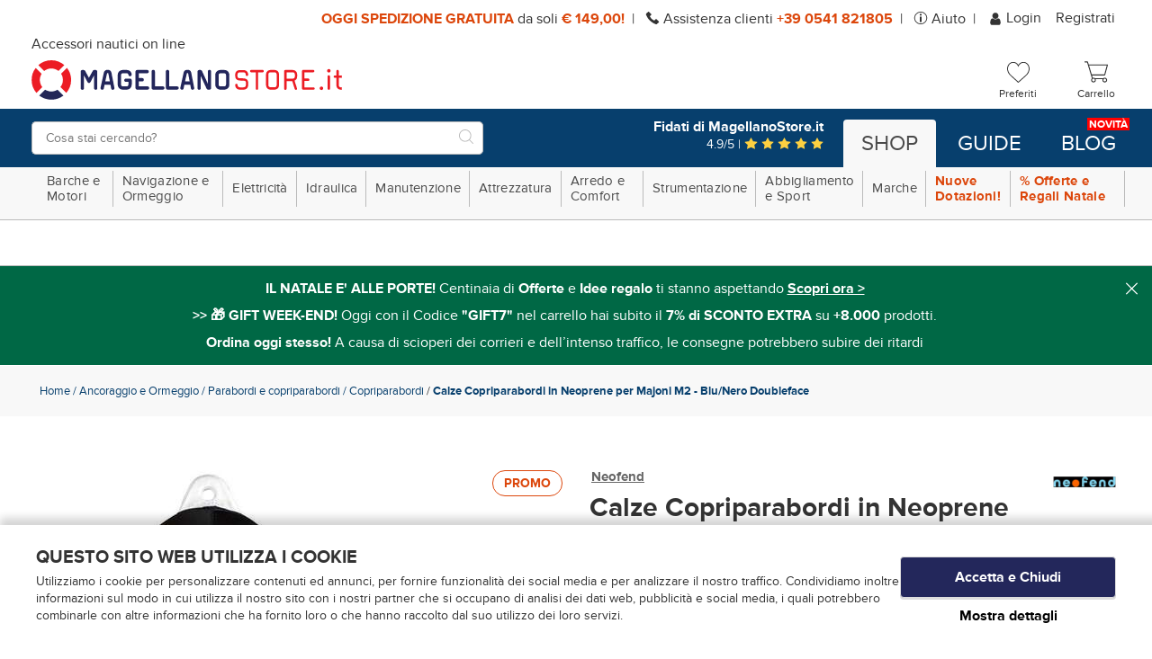

--- FILE ---
content_type: text/html;charset=UTF-8
request_url: https://www.magellanostore.it/calze-copriparabordi-in-neoprene-per-majoni-m2-blu-nero-doubleface-P23703.htm
body_size: 36987
content:
<!doctype html>
<html class="no-js">

<head>
  <meta charset="utf-8">
  <meta http-equiv="X-UA-Compatible" content="IE=edge,chrome=1">
  <meta content="width=device-width, initial-scale=1.0, maximum-scale=1.0, user-scalable=no" name="viewport">
  <meta name="Content-Language" content="it">
  
  <title>Calze Copriparabordi in Neoprene per Majoni M2 - Blu/Nero Doubleface in Vendita Online | Magellanostore.it</title>
  <meta name="description" content="Scopri la ricca offerta di MagellanoStore: Calze Copriparabordi in Neoprene per Majoni M2 - Blu/Nero Doubleface in vendita online a prezzo speciale sul nostro catalogo.">
  <meta name="keywords" content="Ancoraggio e Ormeggio Neofend Calze Copriparabordi in Neoprene per Majoni M2 - Blu/Nero Doubleface Parabordi e copriparabordi Copriparabordi">
  
  
  <meta http-equiv="cleartype" content="on">
  <meta name="apple-mobile-web-app-capable" content="yes">
  <meta name="apple-mobile-web-app-status-bar-style" content="black-translucent">
  <meta name="apple-mobile-web-app-title" content="MagellanoStore">
  
  <meta name="HandheldFriendly" content="True">
  <meta name="MobileOptimized" content="320">
  
  
  <link rel="icon" href="https://www.magellanostore.it/images/icons/favicon.8902802b.ico" type="image/x-icon">
  <link rel="shortcut icon" href="https://www.magellanostore.it/images/icons/favicon.8902802b.ico" type="image/x-icon">
  <link rel="apple-touch-icon" sizes="180x180" href="https://www.magellanostore.it/images/icons/apple-touch-icon.8c823aa6.png">
  <link rel="icon" type="image/png" sizes="32x32" href="https://www.magellanostore.it/images/icons/favicon-32x32.png">
  <link rel="icon" type="image/png" sizes="16x16" href="https://www.magellanostore.it/images/icons/favicon-16x16.png">
  <link rel="manifest" href="https://www.magellanostore.it/images/icons/site.c6849b49.webmanifest">
  <link rel="mask-icon" href="https://www.magellanostore.it/images/icons/safari-pinned-tab.svg" color="#0083c7">
  <link rel="shortcut icon" href="https://www.magellanostore.it/images/icons/favicon.8902802b.ico">
  <meta name="msapplication-TileColor" content="#ffffff">
  <meta name="msapplication-config" content="https://www.magellanostore.it/images/icons/browserconfig.xml">
  <meta name="msapplication-navbutton-color" content="#ffffff">
  <meta name="theme-color" content="#ffffff">
  
  
  <meta name="format-detection" content="telephone=no">
  
  <link rel="stylesheet" href="/styles/main.d487d435.css">
  
  <!--[if lte IE 8]>
    <link rel="stylesheet" href="/styles/main-ie_lte_8.d4bda4bb.css">
  <![endif]-->
   
  <script src="/scripts/modernizr.f66effee.js"></script>
  <!--[if lte IE 8]>
    <script src="/scripts/oldbrowsers.7288a296.js"></script>
  <![endif]-->
  
  <script src="/scripts/head.f350acdf.js" async></script>
  <script src="/scripts/head-synch-js.d3d84dfb.js"></script>
  
  <script type="text/javascript" data-cookieconsent="ignore">
    var dataLayer = [];
  </script>
  
  <script data-cookieconsent="ignore">
    window.dataLayer = window.dataLayer || [];
  
    (function() {
      var CONSENT_EVENT_NAME = 'wdConsentUpdate';
      var updated = false;
  
      function wdPushConsentMode() {
        dataLayer.push(arguments);
      }
  
      function isUpdated() {
        return updated;
      }
  
      /***
       * Create a custom event, called after the ajax call
       *
       * @return {Event}
       */
      function wdCreateConsentEvent() {
        var event;
        if (typeof(Event) === 'function') {
          event = new Event(CONSENT_EVENT_NAME);
        } else {
          event = document.createEvent('Event');
          event.initEvent(CONSENT_EVENT_NAME, true, true);
        }
        return event;
      }
  
      function getConsent() {
        if (typeof CookieConsent === 'undefined' || CookieConsent == null || CookieConsent.consent == null) {
          return { marketing: false, statistics: false, preferences: false, necessary: false, consented: false };
        }
  
        return {
          marketing: CookieConsent.consent.marketing,
          statistics: CookieConsent.consent.statistics,
          preferences: CookieConsent.consent.preferences,
          necessary: CookieConsent.consent.necessary,
          consented: CookieConsent.consented
        };
      }
  
      /*** Send the default consents to dataLayer */
      wdPushConsentMode("consent", "default", {
        ad_storage: "denied",
        analytics_storage: "denied",
        functionality_storage: "denied",
        personalization_storage: "denied",
        security_storage: "granted",
        ad_user_data: "denied",
        ad_personalization: "denied",
        wait_for_update: 10
      });
  
      wdPushConsentMode("set", "ads_data_redaction", true);
  
      /*** Send an event with the final consents */
      window.addEventListener('CookiebotOnConsentReady', function() {
        if (CookieConsent == null || CookieConsent.consent == null) {
          console.warn('CookieConsent object not founded');
          return;
        }
  
        dataLayer.push({
          event: 'consentReady',
          marketingConsent: CookieConsent.consent.marketing,
          statisticsConsent: CookieConsent.consent.statistics,
          preferencesConsent: CookieConsent.consent.preferences,
          necessaryConsent: CookieConsent.consent.necessary
        });
  
        updated = true;
  
        document.dispatchEvent(event);
      });
  
      var event = wdCreateConsentEvent();
  
      window.wdConsentManager = {
        getConsent: getConsent,
        isUpdated: isUpdated,
        eventName: CONSENT_EVENT_NAME
      }
    })(window);
  </script>
  
    <!-- Start Google Tag Manager -->
    <script type="text/javascript" data-cookieconsent="ignore">(function(w,d,s,l,i){w[l]=w[l]||[];w[l].push({'gtm.start':new Date().getTime(),event:'gtm.js'});var f=d.getElementsByTagName(s)[0],j=d.createElement(s),dl=l!='dataLayer'?'&l='+l:'';j.async=true;j.src='https://www.googletagmanager.com/gtm.js?id='+i+dl;f.parentNode.insertBefore(j,f);})(window,document,'script','dataLayer','GTM-KPX2TW');</script>
    <!-- End Google Tag Manager -->
  
      <script id="Cookiebot"
              src="https://consent.cookiebot.com/uc.js"
              data-cbid="3bd1bf7b-936b-44b3-a670-af77871dcf94"
              data-culture="IT"
              data-blockingmode="auto"
              type="text/javascript"></script>
  
  
  
    <script type="text/javascript">(function (w,d) {var loader = function () {var s = d.createElement("script"), tag = d.getElementsByTagName("script")[0]; s.src = "//cdn.iubenda.com/iubenda.js"; tag.parentNode.insertBefore(s,tag);}; if(w.addEventListener){w.addEventListener("load", loader, false);}else if(w.attachEvent){w.attachEvent("onload", loader);}else{w.onload = loader;}})(window, document);</script>
  
  
  <!-- Facebook Pixel Code -->
  
  
    <script type="text/plain" data-cookieconsent="marketing">
      !function(f,b,e,v,n,t,s)
      {
        if(f.fbq)return;n=f.fbq=function(){n.callMethod?n.callMethod.apply(n,arguments):n.queue.push(arguments)};
        if(!f._fbq)f._fbq=n;n.push=n;n.loaded=!0;n.version='2.0';
        n.queue=[];t=b.createElement(e);t.async=!0;
        t.src=v;s=b.getElementsByTagName(e)[0];
        s.parentNode.insertBefore(t,s)
      }(window,document,'script','https://connect.facebook.net/en_US/fbevents.js');
  
      fbq('init', '441241452908802', { em: 'info@magellanostore.it' });
  
      fbq('track', 'PageView');
    </script>
  
    <noscript><img height="1" width="1" src="https://www.facebook.com/tr?id=441241452908802&ev=PageView&noscript=1"/></noscript>
  
  
  <!-- End Facebook Pixel Code -->
  
    <script data-cookieconsent="ignore">
      var google_tag_params = {
        ecomm_prodid: '',
        ecomm_pagetype: 'other',
        ecomm_totalvalue: 0
      };
    </script>
        <meta property="og:url" content="https://www.magellanostore.it/calze-copriparabordi-in-neoprene-per-majoni-m2-blu-nero-doubleface-P23703.htm"/>
        <meta property="og:type" content="product"/>
        <meta property="og:site_name" content="MagellanoStore" />
        <meta property="og:title" content="Calze Copriparabordi in Neoprene per Majoni M2 - Blu/Nero Doubleface " />
        <meta property="og:description" content="Scopri la ricca offerta di MagellanoStore: Calze Copriparabordi in Neoprene per Majoni M2 - Blu/Nero Doubleface in vendita online a prezzo speciale sul nostro catalogo." />
        <meta property="og:image" content="https://data.magellanostore.it/imgprodotto/calze-copriparabordi-in-neoprene-per-majoni-m2-blu-nero-doubleface_86545.jpg" />
        <meta property="og:image:secure_url" content="https://data.magellanostore.it/imgprodotto/calze-copriparabordi-in-neoprene-per-majoni-m2-blu-nero-doubleface_86545.jpg" />
  <link rel="canonical" href="https://www.magellanostore.it/calze-copriparabordi-in-neoprene-per-majoni-m2-blu-nero-doubleface-P23703.htm">
</head>

<body>

  <!-- Start Google Tag Manager (noscript) -->
  <noscript><iframe src="https://www.googletagmanager.com/ns.html?id=GTM-KPX2TW" height="0" width="0" style="display:none;visibility:hidden"></iframe></noscript>
  <!-- End Google Tag Manager (noscript) -->

  <div class="canvas overflow">

    <div class="canvas__main">
      <div class="">
      
      
      <div class="topheader visible--on-desk wrap--on-wall">
        <div class="topheader__container">
          <div class="topheader__messages">
            <span class="topheader__messages__item"><strong>OGGI SPEDIZIONE GRATUITA </strong> da soli <strong>€&nbsp;149,00!</strong></span>
            <span class="topheader__messages__item"> <svg xmlns="http://www.w3.org/2000/svg" xmlns:xlink="http://www.w3.org/1999/xlink" shape-rendering="geometricPrecision" class="icon-svg--telefono">
  <use xlink:href="/images/symbol/svg/sprite.symbol.5a987820.svg#telefono"/>
  <!--[if (lte IE 8)|(!IE)]><image class="icon-svg--telefono" src="/images/fallback/telefono.png"><![endif]-->
</svg>

              Assistenza
              clienti <a href="tel://+390541821805"><strong>+39 0541 821805</strong></a></span>
            <span class="topheader__messages__item"> <svg xmlns="http://www.w3.org/2000/svg" xmlns:xlink="http://www.w3.org/1999/xlink" shape-rendering="geometricPrecision" class="icon-svg--info">
  <use xlink:href="/images/symbol/svg/sprite.symbol.5a987820.svg#info"/>
  <!--[if (lte IE 8)|(!IE)]><image class="icon-svg--info" src="/images/fallback/info.png"><![endif]-->
</svg>
 <a href="/faq.html">Aiuto</a></span>
          </div>
      
          <!--<div class="topheader__lingua button-dropdown">
            <div class="button-dropdown">
              <span class="button-dropdown__label">
                it
              </span>
              <ul id="topheader__lingua__lista" class="topheader__lingua__lista button-dropdown__content">
                <li><a href="/calze-copriparabordi-in-neoprene-per-majoni-m2-blu-nero-doubleface-P23703.htm"  class="is-active" >it</a></li>
              </ul>
            </div>
          </div>-->
          <div id="topheader-userarea" class="topheader__userarea">
      
              <a class="topheader__userarea__item" id="login" href="/customerlogin">
<svg xmlns="http://www.w3.org/2000/svg" xmlns:xlink="http://www.w3.org/1999/xlink" shape-rendering="geometricPrecision" class="icon-svg--user--small">
  <use xlink:href="/images/symbol/svg/sprite.symbol.5a987820.svg#user"/>
  <!--[if (lte IE 8)|(!IE)]><image class="icon-svg--user--small" src="/images/fallback/user.png"><![endif]-->
</svg>
                Login
              </a>
              <a class="topheader__userarea__item" id="registrati" href="/customersignup">
                Registrati
              </a>
      
          </div>
        </div>
      </div>
      
        <div class="header">
          <div class="header__top wrap--on-wall grid--narrow">
            <div class="header__left header__logo-container grid__item width-7-12 desk-6-12">
              <div class="navigation__button-toggler" id="navigation-toggler">
                  <i class="hamburger-icon"></i>
              </div>
            <a class="header__logo" id="logo" href="/">
              <p class="header__logo-headline visible--on-desk">Accessori nautici on line</p>
              <picture>
                <!--[if IE 9]><video style="display: none;"><![endif]-->
                <source srcset="/images/logo.495ef980.svg" type="image/svg+xml" media="(min-width: 1025px)">
                <source srcset="/images/logo.495ef980.svg" type="image/svg+xml" media="(min-width: 721px)">
                <source srcset="/images/logo.495ef980.svg" type="image/svg+xml" media="(min-width: 0px)">
                <!--[if IE 9]></video><![endif]-->
                <img srcset="/images/logo.996c925e.png">
              </picture>
              <p class="header__logo-testo">logo-testo-seo</p>
            </a>
      
            </div>
      
            <div class="header__right grid__item width-5-12 desk-6-12">
      
              <a id="search-toggler-button" class="header__search-toggler" href="#">
<svg xmlns="http://www.w3.org/2000/svg" xmlns:xlink="http://www.w3.org/1999/xlink" shape-rendering="geometricPrecision" class="icon-svg--search">
  <use xlink:href="/images/symbol/svg/sprite.symbol.5a987820.svg#search"/>
  <!--[if (lte IE 8)|(!IE)]><image class="icon-svg--search" src="/images/fallback/search.png"><![endif]-->
</svg>
              </a>
      
                <a class="header__user-toggler" href="/customerlogin">
<svg xmlns="http://www.w3.org/2000/svg" xmlns:xlink="http://www.w3.org/1999/xlink" shape-rendering="geometricPrecision" class="icon-svg--user">
  <use xlink:href="/images/symbol/svg/sprite.symbol.5a987820.svg#user"/>
  <!--[if (lte IE 8)|(!IE)]><image class="icon-svg--user" src="/images/fallback/user.png"><![endif]-->
</svg>
                </a>
      
      
              <div class="header__cart" id="preferenzeWidget">
              <a class="icon-widget" id="preferenze" href="/wishlist">
                <div class="icon-widget__ico">
<svg xmlns="http://www.w3.org/2000/svg" xmlns:xlink="http://www.w3.org/1999/xlink" shape-rendering="geometricPrecision" class="icon-svg--like-menu">
  <use xlink:href="/images/symbol/svg/sprite.symbol.5a987820.svg#like-menu"/>
  <!--[if (lte IE 8)|(!IE)]><image class="icon-svg--like-menu" src="/images/fallback/like-menu.png"><![endif]-->
</svg>
                </div>
                <div class="icon-widget__label visible--on-desk">Preferiti</div>
              </a>
              </div>
      
              <div class="header__cart" id="cartWidget">
              <a class="header__cart-icon icon-widget" id="cart" href="/cartview">
                <div class="icon-widget__ico">
<svg xmlns="http://www.w3.org/2000/svg" xmlns:xlink="http://www.w3.org/1999/xlink" shape-rendering="geometricPrecision" class="icon-svg--carrello">
  <use xlink:href="/images/symbol/svg/sprite.symbol.5a987820.svg#carrello"/>
  <!--[if (lte IE 8)|(!IE)]><image class="icon-svg--carrello" src="/images/fallback/carrello.png"><![endif]-->
</svg>
                </div>
                <div class="icon-widget__label visible--on-desk">
                   Carrello 
                </div>
              </a>
              </div>
            </div>
      
          </div>
          <div class="header__bottom">
            <div class="wrap--on-wall grid--narrow">
              <div class="header__left grid__item width-12-12 desk-5-12">
      
                <div class="header__search-box">
                  <form class="header__search-box-form" id="search_mini_form" method="get" action="#" onsubmit="CheckLenSearch(event);">
                    <div class="typeahead__container">
                      <div class="typeahead__field">
                        <div class="typeahead__query">
                          <input id="search-box-input" type="search" name="search" maxlength="255" placeholder="Cosa stai cercando?" autocomplete="off">
                        </div>
                        <div class="typeahead__button">
                          <button>
<svg xmlns="http://www.w3.org/2000/svg" xmlns:xlink="http://www.w3.org/1999/xlink" shape-rendering="geometricPrecision" class="icon-svg--search-btn">
  <use xlink:href="/images/symbol/svg/sprite.symbol.5a987820.svg#search"/>
  <!--[if (lte IE 8)|(!IE)]><image class="icon-svg--search-btn" src="/images/fallback/search.png"><![endif]-->
</svg>
                            <span>VAI</span>
                          </button>
                        </div>
                      </div>
                    </div>
                  </form>
                </div>
      
              </div>
      
              <div class="header__right grid__item width-8-12 desk-7-12 visible--on-desk">
                <a class="banner-feed__container--header" href="https://www.recensioni-verificate.com/recensioni-clienti/magellanostore.it" target="_blank">
                  <div class="banner-feed__head">Fidati di MagellanoStore.it</div>
                  <div class="banner-feed__stars">
                    4.9/5 |
<svg xmlns="http://www.w3.org/2000/svg" xmlns:xlink="http://www.w3.org/1999/xlink" shape-rendering="geometricPrecision" class="icon-svg--star">
  <use xlink:href="/images/symbol/svg/sprite.symbol.5a987820.svg#star"/>
  <!--[if (lte IE 8)|(!IE)]><image class="icon-svg--star" src="/images/fallback/star.png"><![endif]-->
</svg>
<svg xmlns="http://www.w3.org/2000/svg" xmlns:xlink="http://www.w3.org/1999/xlink" shape-rendering="geometricPrecision" class="icon-svg--star">
  <use xlink:href="/images/symbol/svg/sprite.symbol.5a987820.svg#star"/>
  <!--[if (lte IE 8)|(!IE)]><image class="icon-svg--star" src="/images/fallback/star.png"><![endif]-->
</svg>
<svg xmlns="http://www.w3.org/2000/svg" xmlns:xlink="http://www.w3.org/1999/xlink" shape-rendering="geometricPrecision" class="icon-svg--star">
  <use xlink:href="/images/symbol/svg/sprite.symbol.5a987820.svg#star"/>
  <!--[if (lte IE 8)|(!IE)]><image class="icon-svg--star" src="/images/fallback/star.png"><![endif]-->
</svg>
<svg xmlns="http://www.w3.org/2000/svg" xmlns:xlink="http://www.w3.org/1999/xlink" shape-rendering="geometricPrecision" class="icon-svg--star">
  <use xlink:href="/images/symbol/svg/sprite.symbol.5a987820.svg#star"/>
  <!--[if (lte IE 8)|(!IE)]><image class="icon-svg--star" src="/images/fallback/star.png"><![endif]-->
</svg>
<svg xmlns="http://www.w3.org/2000/svg" xmlns:xlink="http://www.w3.org/1999/xlink" shape-rendering="geometricPrecision" class="icon-svg--star">
  <use xlink:href="/images/symbol/svg/sprite.symbol.5a987820.svg#star"/>
  <!--[if (lte IE 8)|(!IE)]><image class="icon-svg--star" src="/images/fallback/star.png"><![endif]-->
</svg>
                  </div>
                </a>
      
                <div class="context-menu__nav">
                  <ul class="context-menu__navbar-links">
                    <li id="shoplinkcontainer" class="context-menu__navbar-link--active">
                      <a id="shoplink" href="/" role="button">Shop</a>
                    </li>
                    <li id="guidelinkcontainer" class="context-menu__navbar-link">
                      <a id="guidelink" href="/guide-guide.html" role="button">Guide</a>
                    </li>
                    <li id="bloglinkcontainer" class="context-menu__navbar-link">
                      <a id="bloglink" href="https://blog.magellanostore.it/" role="button">Blog <span class="context-menu__navbar-link-extra">Novità</span></a>
                    </li>
                  </ul>
                </div>
              </div>
            </div>
          </div>
        </div>
      
      </div>
    </div>

  <nav id="navigation" class="navigation">
  
      <div class="navigation__body wrap--on-desk">
          <div class="navigation__body-header">
              <span class="navigation__body-close-button">&#10005;</span>
          </div>
          <ul class="navigation__menu">
              <li class="navigation__item">
                    <span class="navigation__link">Barche e Motori<span class="submenu-indicator hidden--on-desk"><svg xmlns="http://www.w3.org/2000/svg" xmlns:xlink="http://www.w3.org/1999/xlink" shape-rendering="geometricPrecision" class="icon-svg--plus">
  <use xlink:href="/images/symbol/svg/sprite.symbol.5a987820.svg#plus"/>
  <!--[if (lte IE 8)|(!IE)]><image class="icon-svg--plus" src="/images/fallback/plus.png"><![endif]-->
</svg>
<svg xmlns="http://www.w3.org/2000/svg" xmlns:xlink="http://www.w3.org/1999/xlink" shape-rendering="geometricPrecision" class="icon-svg--minus">
  <use xlink:href="/images/symbol/svg/sprite.symbol.5a987820.svg#minus"/>
  <!--[if (lte IE 8)|(!IE)]><image class="icon-svg--minus" src="/images/fallback/minus.png"><![endif]-->
</svg>
</span></span>
                    <div class="navigation__megamenu">
                      <div class="navigation__megamenu-container">
                          <div class="navigation__row">
                              <div class="navigation__col">
                                  <div class="navigation__row">
                                    <div class="navigation__col-12">
                                      <div class="navigation__list-item--heading-big">
                                          <a class="navigation__list-link" href="/barche-e-motori-C6.htm">
                                          Barche e Motori
                                          </a>
                                      </div>
                                    </div>
                                  </div>
                                  <div class="navigation__row">
                                    <div class="navigation__col">
                                      <ul class="navigation__list">
  
                                              <li class="navigation__list-item--heading has-submenu livello-3">
                                                <a class="navigation__list-link" href="/tender-gommoni-C56.htm">
                                              
                                              Tender Gommoni<span class="submenu-indicator"><svg xmlns="http://www.w3.org/2000/svg" xmlns:xlink="http://www.w3.org/1999/xlink" shape-rendering="geometricPrecision" class="icon-svg--plus">
  <use xlink:href="/images/symbol/svg/sprite.symbol.5a987820.svg#plus"/>
  <!--[if (lte IE 8)|(!IE)]><image class="icon-svg--plus" src="/images/fallback/plus.png"><![endif]-->
</svg>
<svg xmlns="http://www.w3.org/2000/svg" xmlns:xlink="http://www.w3.org/1999/xlink" shape-rendering="geometricPrecision" class="icon-svg--minus">
  <use xlink:href="/images/symbol/svg/sprite.symbol.5a987820.svg#minus"/>
  <!--[if (lte IE 8)|(!IE)]><image class="icon-svg--minus" src="/images/fallback/minus.png"><![endif]-->
</svg>
</span>
                                                </a>
                                                <div class="navigation__megamenu has-submenu livello-3">
                                                  <ul class="navigation__list">
  
                                                         <li class="navigation__list-item livello-4">
                                                           <a class="navigation__list-link" href="/tender-avvolgibili-C278.htm">Tender Avvolgibili</a>
                                                         </li>
                                                         <li class="navigation__list-item livello-4">
                                                           <a class="navigation__list-link" href="/tender-chiglia-rigida-C279.htm">Tender Chiglia Rigida</a>
                                                         </li>
                                                         <li class="navigation__list-item livello-4">
                                                           <a class="navigation__list-link" href="/accessori-per-gommoni-e-tender-C274.htm">Accessori per Gommoni e Tender</a>
                                                         </li>
                                                         <li class="navigation__list-item livello-4">
                                                           <a class="navigation__list-link" href="/gonfiatori-per-gommoni-C275.htm">Gonfiatori per Gommoni</a>
                                                         </li>
                                                         <li class="navigation__list-item livello-4">
                                                           <a class="navigation__list-link" href="/gruette-fisse-e-telescopiche-C276.htm">Gruette fisse e telescopiche</a>
                                                         </li>
                                                  </ul>
                                                </div>
                                              </li>
  
  
  
                                              <li class="navigation__list-item--heading has-submenu livello-3">
                                                <a class="navigation__list-link" href="/carrelli-e-alaggio-C51.htm">
                                              
                                              Carrelli e alaggio <span class="submenu-indicator"><svg xmlns="http://www.w3.org/2000/svg" xmlns:xlink="http://www.w3.org/1999/xlink" shape-rendering="geometricPrecision" class="icon-svg--plus">
  <use xlink:href="/images/symbol/svg/sprite.symbol.5a987820.svg#plus"/>
  <!--[if (lte IE 8)|(!IE)]><image class="icon-svg--plus" src="/images/fallback/plus.png"><![endif]-->
</svg>
<svg xmlns="http://www.w3.org/2000/svg" xmlns:xlink="http://www.w3.org/1999/xlink" shape-rendering="geometricPrecision" class="icon-svg--minus">
  <use xlink:href="/images/symbol/svg/sprite.symbol.5a987820.svg#minus"/>
  <!--[if (lte IE 8)|(!IE)]><image class="icon-svg--minus" src="/images/fallback/minus.png"><![endif]-->
</svg>
</span>
                                                </a>
                                                <div class="navigation__megamenu has-submenu livello-3">
                                                  <ul class="navigation__list">
  
                                                         <li class="navigation__list-item livello-4">
                                                           <a class="navigation__list-link" href="/carrelli-porta-barca-C249.htm">Carrelli Porta barca</a>
                                                         </li>
                                                         <li class="navigation__list-item livello-4">
                                                           <a class="navigation__list-link" href="/ruote-alaggio-rulli-alaggio-C250.htm">Ruote alaggio, Rulli alaggio</a>
                                                         </li>
                                                  </ul>
                                                </div>
                                              </li>
  
  
  
                                              <li class="navigation__list-item--heading has-submenu livello-3">
                                                <a class="navigation__list-link" href="/accessori-per-carrelli-C50.htm">
                                              
                                              Accessori per carrelli<span class="submenu-indicator"><svg xmlns="http://www.w3.org/2000/svg" xmlns:xlink="http://www.w3.org/1999/xlink" shape-rendering="geometricPrecision" class="icon-svg--plus">
  <use xlink:href="/images/symbol/svg/sprite.symbol.5a987820.svg#plus"/>
  <!--[if (lte IE 8)|(!IE)]><image class="icon-svg--plus" src="/images/fallback/plus.png"><![endif]-->
</svg>
<svg xmlns="http://www.w3.org/2000/svg" xmlns:xlink="http://www.w3.org/1999/xlink" shape-rendering="geometricPrecision" class="icon-svg--minus">
  <use xlink:href="/images/symbol/svg/sprite.symbol.5a987820.svg#minus"/>
  <!--[if (lte IE 8)|(!IE)]><image class="icon-svg--minus" src="/images/fallback/minus.png"><![endif]-->
</svg>
</span>
                                                </a>
                                                <div class="navigation__megamenu has-submenu livello-3">
                                                  <ul class="navigation__list">
  
                                                         <li class="navigation__list-item livello-4">
                                                           <a class="navigation__list-link" href="/argani-verricelli-per-carrelli-C245.htm">Argani Verricelli per carrelli</a>
                                                         </li>
                                                         <li class="navigation__list-item livello-4">
                                                           <a class="navigation__list-link" href="/rulli-e-staffe-per-carrelli-C247.htm">Rulli e staffe per carrelli</a>
                                                         </li>
                                                         <li class="navigation__list-item livello-4">
                                                           <a class="navigation__list-link" href="/ruote-carrelli-e-ruotini-C248.htm">Ruote carrelli e ruotini</a>
                                                         </li>
                                                         <li class="navigation__list-item livello-4">
                                                           <a class="navigation__list-link" href="/luci-per-carrelli-C246.htm">Luci per carrelli</a>
                                                         </li>
                                                  </ul>
                                                </div>
                                              </li>
  
  
                                      </ul>
                              </div>
                              <div class="navigation__col">
                                      <ul class="navigation__list">
  
                                              <li class="navigation__list-item--heading has-submenu livello-3">
                                                <a class="navigation__list-link" href="/motori-fuoribordo-C53.htm">
                                              
                                              Motori Fuoribordo<span class="submenu-indicator"><svg xmlns="http://www.w3.org/2000/svg" xmlns:xlink="http://www.w3.org/1999/xlink" shape-rendering="geometricPrecision" class="icon-svg--plus">
  <use xlink:href="/images/symbol/svg/sprite.symbol.5a987820.svg#plus"/>
  <!--[if (lte IE 8)|(!IE)]><image class="icon-svg--plus" src="/images/fallback/plus.png"><![endif]-->
</svg>
<svg xmlns="http://www.w3.org/2000/svg" xmlns:xlink="http://www.w3.org/1999/xlink" shape-rendering="geometricPrecision" class="icon-svg--minus">
  <use xlink:href="/images/symbol/svg/sprite.symbol.5a987820.svg#minus"/>
  <!--[if (lte IE 8)|(!IE)]><image class="icon-svg--minus" src="/images/fallback/minus.png"><![endif]-->
</svg>
</span>
                                                </a>
                                                <div class="navigation__megamenu has-submenu livello-3">
                                                  <ul class="navigation__list">
  
                                                         <li class="navigation__list-item livello-4">
                                                           <a class="navigation__list-link" href="/fuoribordo-elettrici-C260.htm">Fuoribordo Elettrici</a>
                                                         </li>
                                                         <li class="navigation__list-item livello-4">
                                                           <a class="navigation__list-link" href="/supporti-motore-ausiliario-C261.htm">Supporti motore ausiliario</a>
                                                         </li>
                                                         <li class="navigation__list-item livello-4">
                                                           <a class="navigation__list-link" href="/cavalletti-porta-motore-C259.htm">Cavalletti Porta Motore</a>
                                                         </li>
                                                  </ul>
                                                </div>
                                              </li>
  
  
  
                                              <li class="navigation__list-item--heading has-submenu livello-3">
                                                <a class="navigation__list-link" href="/manutenzione-motore-e-ricambi-C52.htm">
                                              
                                              Manutenzione motore e ricambi  <span class="submenu-indicator"><svg xmlns="http://www.w3.org/2000/svg" xmlns:xlink="http://www.w3.org/1999/xlink" shape-rendering="geometricPrecision" class="icon-svg--plus">
  <use xlink:href="/images/symbol/svg/sprite.symbol.5a987820.svg#plus"/>
  <!--[if (lte IE 8)|(!IE)]><image class="icon-svg--plus" src="/images/fallback/plus.png"><![endif]-->
</svg>
<svg xmlns="http://www.w3.org/2000/svg" xmlns:xlink="http://www.w3.org/1999/xlink" shape-rendering="geometricPrecision" class="icon-svg--minus">
  <use xlink:href="/images/symbol/svg/sprite.symbol.5a987820.svg#minus"/>
  <!--[if (lte IE 8)|(!IE)]><image class="icon-svg--minus" src="/images/fallback/minus.png"><![endif]-->
</svg>
</span>
                                                </a>
                                                <div class="navigation__megamenu has-submenu livello-3">
                                                  <ul class="navigation__list">
  
                                                         <li class="navigation__list-item livello-4">
                                                           <a class="navigation__list-link" href="/cuffie-lavaggio-motore-C252.htm">Cuffie lavaggio motore  </a>
                                                         </li>
                                                         <li class="navigation__list-item livello-4">
                                                           <a class="navigation__list-link" href="/pompe-raffreddamento-motore-C257.htm">Pompe raffreddamento motore  </a>
                                                         </li>
                                                         <li class="navigation__list-item livello-4">
                                                           <a class="navigation__list-link" href="/candele-C251.htm">Candele  </a>
                                                         </li>
                                                         <li class="navigation__list-item livello-4">
                                                           <a class="navigation__list-link" href="/filtri-carburante-C254.htm">Filtri carburante  </a>
                                                         </li>
                                                         <li class="navigation__list-item livello-4">
                                                           <a class="navigation__list-link" href="/soffietti-motore-C258.htm">Soffietti motore  </a>
                                                         </li>
                                                         <li class="navigation__list-item livello-4">
                                                           <a class="navigation__list-link" href="/marmitte-e-silenziatori-C256.htm">Marmitte e silenziatori  </a>
                                                         </li>
                                                  </ul>
                                                </div>
                                              </li>
  
  
                                      </ul>
                              </div>
                              <div class="navigation__col">
                                      <ul class="navigation__list">
  
                                              <li class="navigation__list-item--heading has-submenu livello-3">
                                                <a class="navigation__list-link" href="/serbatoi-carburante-e-accessori-C54.htm">
                                              
                                              Serbatoi carburante e accessori<span class="submenu-indicator"><svg xmlns="http://www.w3.org/2000/svg" xmlns:xlink="http://www.w3.org/1999/xlink" shape-rendering="geometricPrecision" class="icon-svg--plus">
  <use xlink:href="/images/symbol/svg/sprite.symbol.5a987820.svg#plus"/>
  <!--[if (lte IE 8)|(!IE)]><image class="icon-svg--plus" src="/images/fallback/plus.png"><![endif]-->
</svg>
<svg xmlns="http://www.w3.org/2000/svg" xmlns:xlink="http://www.w3.org/1999/xlink" shape-rendering="geometricPrecision" class="icon-svg--minus">
  <use xlink:href="/images/symbol/svg/sprite.symbol.5a987820.svg#minus"/>
  <!--[if (lte IE 8)|(!IE)]><image class="icon-svg--minus" src="/images/fallback/minus.png"><![endif]-->
</svg>
</span>
                                                </a>
                                                <div class="navigation__megamenu has-submenu livello-3">
                                                  <ul class="navigation__list">
  
                                                         <li class="navigation__list-item livello-4">
                                                           <a class="navigation__list-link" href="/pompette-benzina-C263.htm">Pompette benzina  </a>
                                                         </li>
                                                         <li class="navigation__list-item livello-4">
                                                           <a class="navigation__list-link" href="/innesti-carburante-C262.htm">Innesti carburante  </a>
                                                         </li>
                                                         <li class="navigation__list-item livello-4">
                                                           <a class="navigation__list-link" href="/sfiati-carburante-C265.htm">Sfiati Carburante  </a>
                                                         </li>
                                                         <li class="navigation__list-item livello-4">
                                                           <a class="navigation__list-link" href="/serbatoi-carburante-C264.htm">Serbatoi Carburante</a>
                                                         </li>
                                                         <li class="navigation__list-item livello-4">
                                                           <a class="navigation__list-link" href="/tappi-imbarco-carburante-C266.htm">Tappi imbarco carburante</a>
                                                         </li>
                                                  </ul>
                                                </div>
                                              </li>
  
  
  
                                              <li class="navigation__list-item--heading has-submenu livello-3">
                                                <a class="navigation__list-link" href="/sistemi-di-guida-C55.htm">
                                              
                                              Sistemi di guida  <span class="submenu-indicator"><svg xmlns="http://www.w3.org/2000/svg" xmlns:xlink="http://www.w3.org/1999/xlink" shape-rendering="geometricPrecision" class="icon-svg--plus">
  <use xlink:href="/images/symbol/svg/sprite.symbol.5a987820.svg#plus"/>
  <!--[if (lte IE 8)|(!IE)]><image class="icon-svg--plus" src="/images/fallback/plus.png"><![endif]-->
</svg>
<svg xmlns="http://www.w3.org/2000/svg" xmlns:xlink="http://www.w3.org/1999/xlink" shape-rendering="geometricPrecision" class="icon-svg--minus">
  <use xlink:href="/images/symbol/svg/sprite.symbol.5a987820.svg#minus"/>
  <!--[if (lte IE 8)|(!IE)]><image class="icon-svg--minus" src="/images/fallback/minus.png"><![endif]-->
</svg>
</span>
                                                </a>
                                                <div class="navigation__megamenu has-submenu livello-3">
                                                  <ul class="navigation__list">
  
                                                         <li class="navigation__list-item livello-4">
                                                           <a class="navigation__list-link" href="/timonerie-C272.htm">Timonerie  </a>
                                                         </li>
                                                         <li class="navigation__list-item livello-4">
                                                           <a class="navigation__list-link" href="/accessori-timonerie-C267.htm">Accessori timonerie  </a>
                                                         </li>
                                                         <li class="navigation__list-item livello-4">
                                                           <a class="navigation__list-link" href="/cavi-telecomando-C268.htm">Cavi telecomando  </a>
                                                         </li>
                                                         <li class="navigation__list-item livello-4">
                                                           <a class="navigation__list-link" href="/scatole-comando-C271.htm">Scatole comando  </a>
                                                         </li>
                                                         <li class="navigation__list-item livello-4">
                                                           <a class="navigation__list-link" href="/volanti-barca-C273.htm">Volanti nautica  </a>
                                                         </li>
                                                         <li class="navigation__list-item livello-4">
                                                           <a class="navigation__list-link" href="/flap-C270.htm">Flap</a>
                                                         </li>
                                                         <li class="navigation__list-item livello-4">
                                                           <a class="navigation__list-link" href="/eliche-di-prua-C269.htm">Eliche di Prua</a>
                                                         </li>
                                                  </ul>
                                                </div>
                                              </li>
  
  
                                      </ul>
                                    </div><!-- chiude col -->
                                  </div><!-- chiude row -->
                              </div>
                          </div>
                      </div>
                  </div>
              </li>
              <li class="navigation__item">
                    <span class="navigation__link">Navigazione e Ormeggio<span class="submenu-indicator hidden--on-desk"><svg xmlns="http://www.w3.org/2000/svg" xmlns:xlink="http://www.w3.org/1999/xlink" shape-rendering="geometricPrecision" class="icon-svg--plus">
  <use xlink:href="/images/symbol/svg/sprite.symbol.5a987820.svg#plus"/>
  <!--[if (lte IE 8)|(!IE)]><image class="icon-svg--plus" src="/images/fallback/plus.png"><![endif]-->
</svg>
<svg xmlns="http://www.w3.org/2000/svg" xmlns:xlink="http://www.w3.org/1999/xlink" shape-rendering="geometricPrecision" class="icon-svg--minus">
  <use xlink:href="/images/symbol/svg/sprite.symbol.5a987820.svg#minus"/>
  <!--[if (lte IE 8)|(!IE)]><image class="icon-svg--minus" src="/images/fallback/minus.png"><![endif]-->
</svg>
</span></span>
                    <div class="navigation__megamenu">
                      <div class="navigation__megamenu-container">
                          <div class="navigation__row">
                              <div class="navigation__col">
                                  <div class="navigation__row">
                                    <div class="navigation__col-12">
                                      <div class="navigation__list-item--heading-big">
                                          <a class="navigation__list-link" href="/dotazioni-di-sicurezza-C7.htm">
                                          Dotazioni di sicurezza
                                          </a>
                                      </div>
                                    </div>
                                  </div>
                                  <div class="navigation__row">
                                    <div class="navigation__col">
                                      <ul class="navigation__list">
  
                                              <li class="navigation__list-item--heading has-submenu livello-3">
                                                <a class="navigation__list-link" href="/giubbotti-salvataggio-C60.htm">
                                              
                                              Giubbotti salvataggio<span class="submenu-indicator"><svg xmlns="http://www.w3.org/2000/svg" xmlns:xlink="http://www.w3.org/1999/xlink" shape-rendering="geometricPrecision" class="icon-svg--plus">
  <use xlink:href="/images/symbol/svg/sprite.symbol.5a987820.svg#plus"/>
  <!--[if (lte IE 8)|(!IE)]><image class="icon-svg--plus" src="/images/fallback/plus.png"><![endif]-->
</svg>
<svg xmlns="http://www.w3.org/2000/svg" xmlns:xlink="http://www.w3.org/1999/xlink" shape-rendering="geometricPrecision" class="icon-svg--minus">
  <use xlink:href="/images/symbol/svg/sprite.symbol.5a987820.svg#minus"/>
  <!--[if (lte IE 8)|(!IE)]><image class="icon-svg--minus" src="/images/fallback/minus.png"><![endif]-->
</svg>
</span>
                                                </a>
                                                <div class="navigation__megamenu has-submenu livello-3">
                                                  <ul class="navigation__list">
  
                                                         <li class="navigation__list-item livello-4">
                                                           <a class="navigation__list-link" href="/giubbotti-salvagente-C298.htm">Giubbotti salvagente </a>
                                                         </li>
                                                         <li class="navigation__list-item livello-4">
                                                           <a class="navigation__list-link" href="/salvagenti-autogonfiabili-C299.htm">Salvagenti Autogonfiabili</a>
                                                         </li>
                                                         <li class="navigation__list-item livello-4">
                                                           <a class="navigation__list-link" href="/accessori-giubbotti-salvataggio-C295.htm">Accessori giubbotti salvataggio</a>
                                                         </li>
                                                         <li class="navigation__list-item livello-4">
                                                           <a class="navigation__list-link" href="/aiuti-al-galleggiamento-C296.htm">Aiuti al galleggiamento</a>
                                                         </li>
                                                         <li class="navigation__list-item livello-4">
                                                           <a class="navigation__list-link" href="/cinture-sicurezza-e-lifeline-C297.htm">Cinture sicurezza e Lifeline</a>
                                                         </li>
                                                  </ul>
                                                </div>
                                              </li>
  
  
  
                                              <li class="navigation__list-item--heading has-submenu livello-3">
                                                <a class="navigation__list-link" href="/salvagenti-anulari-e-accessori-C61.htm">
                                              
                                              Salvagenti anulari e accessori<span class="submenu-indicator"><svg xmlns="http://www.w3.org/2000/svg" xmlns:xlink="http://www.w3.org/1999/xlink" shape-rendering="geometricPrecision" class="icon-svg--plus">
  <use xlink:href="/images/symbol/svg/sprite.symbol.5a987820.svg#plus"/>
  <!--[if (lte IE 8)|(!IE)]><image class="icon-svg--plus" src="/images/fallback/plus.png"><![endif]-->
</svg>
<svg xmlns="http://www.w3.org/2000/svg" xmlns:xlink="http://www.w3.org/1999/xlink" shape-rendering="geometricPrecision" class="icon-svg--minus">
  <use xlink:href="/images/symbol/svg/sprite.symbol.5a987820.svg#minus"/>
  <!--[if (lte IE 8)|(!IE)]><image class="icon-svg--minus" src="/images/fallback/minus.png"><![endif]-->
</svg>
</span>
                                                </a>
                                                <div class="navigation__megamenu has-submenu livello-3">
                                                  <ul class="navigation__list">
  
                                                         <li class="navigation__list-item livello-4">
                                                           <a class="navigation__list-link" href="/salvagenti-anulari-C301.htm">Salvagenti anulari</a>
                                                         </li>
                                                         <li class="navigation__list-item livello-4">
                                                           <a class="navigation__list-link" href="/accessori-salvagenti-C300.htm">Accessori salvagenti </a>
                                                         </li>
                                                  </ul>
                                                </div>
                                              </li>
  
  
                                      </ul>
                              </div>
                              <div class="navigation__col">
                                      <ul class="navigation__list">
  
                                              <li class="navigation__list-item--heading has-submenu livello-3">
                                                <a class="navigation__list-link" href="/dotazioni-di-bordo-C59.htm">
                                              
                                              Dotazioni di bordo<span class="submenu-indicator"><svg xmlns="http://www.w3.org/2000/svg" xmlns:xlink="http://www.w3.org/1999/xlink" shape-rendering="geometricPrecision" class="icon-svg--plus">
  <use xlink:href="/images/symbol/svg/sprite.symbol.5a987820.svg#plus"/>
  <!--[if (lte IE 8)|(!IE)]><image class="icon-svg--plus" src="/images/fallback/plus.png"><![endif]-->
</svg>
<svg xmlns="http://www.w3.org/2000/svg" xmlns:xlink="http://www.w3.org/1999/xlink" shape-rendering="geometricPrecision" class="icon-svg--minus">
  <use xlink:href="/images/symbol/svg/sprite.symbol.5a987820.svg#minus"/>
  <!--[if (lte IE 8)|(!IE)]><image class="icon-svg--minus" src="/images/fallback/minus.png"><![endif]-->
</svg>
</span>
                                                </a>
                                                <div class="navigation__megamenu has-submenu livello-3">
                                                  <ul class="navigation__list">
  
                                                         <li class="navigation__list-item livello-4">
                                                           <a class="navigation__list-link" href="/estintori-e-accessori-C288.htm">Estintori e Accessori  </a>
                                                         </li>
                                                         <li class="navigation__list-item livello-4">
                                                           <a class="navigation__list-link" href="/pronto-soccorso-C290.htm">Pronto Soccorso  </a>
                                                         </li>
                                                         <li class="navigation__list-item livello-4">
                                                           <a class="navigation__list-link" href="/sessole-imbuti-turafalle-C294.htm">Sessole, Imbuti, Turafalle</a>
                                                         </li>
                                                         <li class="navigation__list-item livello-4">
                                                           <a class="navigation__list-link" href="/kit-dotazioni-sicurezza-C289.htm">Kit dotazioni sicurezza</a>
                                                         </li>
                                                         <li class="navigation__list-item livello-4">
                                                           <a class="navigation__list-link" href="/segnali-di-soccorso-C293.htm">Segnali di soccorso  </a>
                                                         </li>
                                                         <li class="navigation__list-item livello-4">
                                                           <a class="navigation__list-link" href="/riflettori-radar-C291.htm">Riflettori Radar  </a>
                                                         </li>
                                                         <li class="navigation__list-item livello-4">
                                                           <a class="navigation__list-link" href="/bandiere-e-aste-C287.htm">Bandiere e Aste</a>
                                                         </li>
                                                         <li class="navigation__list-item livello-4">
                                                           <a class="navigation__list-link" href="/adesivi-nautica-C286.htm">Adesivi nautica</a>
                                                         </li>
                                                         <li class="navigation__list-item livello-4">
                                                           <a class="navigation__list-link" href="/segnaletica-marina-C292.htm">Segnaletica marina</a>
                                                         </li>
                                                  </ul>
                                                </div>
                                              </li>
  
  
  
                                              <li class="navigation__list-item--heading has-submenu livello-3">
                                                <a class="navigation__list-link" href="/dispositivi-di-localizzazione-nautica-C58.htm">
                                              
                                              Dispositivi di localizzazione nautica<span class="submenu-indicator"><svg xmlns="http://www.w3.org/2000/svg" xmlns:xlink="http://www.w3.org/1999/xlink" shape-rendering="geometricPrecision" class="icon-svg--plus">
  <use xlink:href="/images/symbol/svg/sprite.symbol.5a987820.svg#plus"/>
  <!--[if (lte IE 8)|(!IE)]><image class="icon-svg--plus" src="/images/fallback/plus.png"><![endif]-->
</svg>
<svg xmlns="http://www.w3.org/2000/svg" xmlns:xlink="http://www.w3.org/1999/xlink" shape-rendering="geometricPrecision" class="icon-svg--minus">
  <use xlink:href="/images/symbol/svg/sprite.symbol.5a987820.svg#minus"/>
  <!--[if (lte IE 8)|(!IE)]><image class="icon-svg--minus" src="/images/fallback/minus.png"><![endif]-->
</svg>
</span>
                                                </a>
                                                <div class="navigation__megamenu has-submenu livello-3">
                                                  <ul class="navigation__list">
  
                                                         <li class="navigation__list-item livello-4">
                                                           <a class="navigation__list-link" href="/epirb-e-plb-C284.htm">Epirb e Plb</a>
                                                         </li>
                                                         <li class="navigation__list-item livello-4">
                                                           <a class="navigation__list-link" href="/sistemi-mob-C285.htm">Sistemi Mob</a>
                                                         </li>
                                                  </ul>
                                                </div>
                                              </li>
  
  
                                      </ul>
                              </div>
                              <div class="navigation__col">
                                      <ul class="navigation__list">
  
                                              <li class="navigation__list-item--heading has-submenu livello-3">
                                                <a class="navigation__list-link" href="/zattere-di-salvataggio-C62.htm">
                                              
                                              Zattere di Salvataggio<span class="submenu-indicator"><svg xmlns="http://www.w3.org/2000/svg" xmlns:xlink="http://www.w3.org/1999/xlink" shape-rendering="geometricPrecision" class="icon-svg--plus">
  <use xlink:href="/images/symbol/svg/sprite.symbol.5a987820.svg#plus"/>
  <!--[if (lte IE 8)|(!IE)]><image class="icon-svg--plus" src="/images/fallback/plus.png"><![endif]-->
</svg>
<svg xmlns="http://www.w3.org/2000/svg" xmlns:xlink="http://www.w3.org/1999/xlink" shape-rendering="geometricPrecision" class="icon-svg--minus">
  <use xlink:href="/images/symbol/svg/sprite.symbol.5a987820.svg#minus"/>
  <!--[if (lte IE 8)|(!IE)]><image class="icon-svg--minus" src="/images/fallback/minus.png"><![endif]-->
</svg>
</span>
                                                </a>
                                                <div class="navigation__megamenu has-submenu livello-3">
                                                  <ul class="navigation__list">
  
                                                         <li class="navigation__list-item livello-4">
                                                           <a class="navigation__list-link" href="/zattere-costiere-entro-12-miglia-C304.htm">Zattere Costiere entro 12 Miglia</a>
                                                         </li>
                                                         <li class="navigation__list-item livello-4">
                                                           <a class="navigation__list-link" href="/zattere-oltre-12-miglia-C305.htm">Zattere Oltre 12  Miglia</a>
                                                         </li>
                                                         <li class="navigation__list-item livello-4">
                                                           <a class="navigation__list-link" href="/rottamazione-zattere-entro-12-miglia-C302.htm">Rottamazione Zattere Entro 12  Miglia</a>
                                                         </li>
                                                         <li class="navigation__list-item livello-4">
                                                           <a class="navigation__list-link" href="/rottamazione-zattere-oltre-12-miglia-C303.htm">Rottamazione Zattere Oltre 12  Miglia</a>
                                                         </li>
                                                         <li class="navigation__list-item livello-4">
                                                           <a class="navigation__list-link" href="/revisione-zattere-C439.htm">Revisione Zattere</a>
                                                         </li>
                                                  </ul>
                                                </div>
                                              </li>
  
  
  
                                              <li class="navigation__list-item--heading has-submenu livello-3">
                                                <a class="navigation__list-link" href="/avvisatori-acustici-C57.htm">
                                              
                                              Avvisatori acustici<span class="submenu-indicator"><svg xmlns="http://www.w3.org/2000/svg" xmlns:xlink="http://www.w3.org/1999/xlink" shape-rendering="geometricPrecision" class="icon-svg--plus">
  <use xlink:href="/images/symbol/svg/sprite.symbol.5a987820.svg#plus"/>
  <!--[if (lte IE 8)|(!IE)]><image class="icon-svg--plus" src="/images/fallback/plus.png"><![endif]-->
</svg>
<svg xmlns="http://www.w3.org/2000/svg" xmlns:xlink="http://www.w3.org/1999/xlink" shape-rendering="geometricPrecision" class="icon-svg--minus">
  <use xlink:href="/images/symbol/svg/sprite.symbol.5a987820.svg#minus"/>
  <!--[if (lte IE 8)|(!IE)]><image class="icon-svg--minus" src="/images/fallback/minus.png"><![endif]-->
</svg>
</span>
                                                </a>
                                                <div class="navigation__megamenu has-submenu livello-3">
                                                  <ul class="navigation__list">
  
                                                         <li class="navigation__list-item livello-4">
                                                           <a class="navigation__list-link" href="/trombe-a-gas-e-fiato-C281.htm">Trombe a gas e fiato</a>
                                                         </li>
                                                         <li class="navigation__list-item livello-4">
                                                           <a class="navigation__list-link" href="/trombe-e-sirene-elettriche-C282.htm">Trombe e sirene elettriche</a>
                                                         </li>
                                                         <li class="navigation__list-item livello-4">
                                                           <a class="navigation__list-link" href="/fischi-e-campane-C280.htm">Fischi e Campane</a>
                                                         </li>
                                                  </ul>
                                                </div>
                                              </li>
  
  
                                      </ul>
                                    </div><!-- chiude col -->
                                  </div><!-- chiude row -->
                              </div>
                              <div class="navigation__col">
                                  <div class="navigation__row">
                                    <div class="navigation__col-12">
                                      <div class="navigation__list-item--heading-big">
                                          <a class="navigation__list-link" href="/ancoraggio-e-ormeggio-C10.htm">
                                          Ancoraggio e Ormeggio
                                          </a>
                                      </div>
                                    </div>
                                  </div>
                                  <div class="navigation__row">
                                    <div class="navigation__col">
                                      <ul class="navigation__list">
  
                                              <li class="navigation__list-item--heading has-submenu livello-3">
                                                <a class="navigation__list-link" href="/ancore-C69.htm">
                                              
                                              Ancore<span class="submenu-indicator"><svg xmlns="http://www.w3.org/2000/svg" xmlns:xlink="http://www.w3.org/1999/xlink" shape-rendering="geometricPrecision" class="icon-svg--plus">
  <use xlink:href="/images/symbol/svg/sprite.symbol.5a987820.svg#plus"/>
  <!--[if (lte IE 8)|(!IE)]><image class="icon-svg--plus" src="/images/fallback/plus.png"><![endif]-->
</svg>
<svg xmlns="http://www.w3.org/2000/svg" xmlns:xlink="http://www.w3.org/1999/xlink" shape-rendering="geometricPrecision" class="icon-svg--minus">
  <use xlink:href="/images/symbol/svg/sprite.symbol.5a987820.svg#minus"/>
  <!--[if (lte IE 8)|(!IE)]><image class="icon-svg--minus" src="/images/fallback/minus.png"><![endif]-->
</svg>
</span>
                                                </a>
                                                <div class="navigation__megamenu has-submenu livello-3">
                                                  <ul class="navigation__list">
  
                                                         <li class="navigation__list-item livello-4">
                                                           <a class="navigation__list-link" href="/ancore-galleggianti-C346.htm">Ancore galleggianti</a>
                                                         </li>
                                                         <li class="navigation__list-item livello-4">
                                                           <a class="navigation__list-link" href="/ancore-a-ombrello-C343.htm">Ancore a Ombrello  </a>
                                                         </li>
                                                         <li class="navigation__list-item livello-4">
                                                           <a class="navigation__list-link" href="/kit-ancora-e-cima-C347.htm">Kit ancora e cima  </a>
                                                         </li>
                                                         <li class="navigation__list-item livello-4">
                                                           <a class="navigation__list-link" href="/ancore-a-vomere-C345.htm">Ancore a vomere</a>
                                                         </li>
                                                         <li class="navigation__list-item livello-4">
                                                           <a class="navigation__list-link" href="/ancore-a-marre-piatte-C344.htm">Ancore a marre piatte</a>
                                                         </li>
                                                         <li class="navigation__list-item livello-4">
                                                           <a class="navigation__list-link" href="/ancora-a-pale-concave-C342.htm">Ancora a pale concave</a>
                                                         </li>
                                                  </ul>
                                                </div>
                                              </li>
  
  
  
                                              <li class="navigation__list-item--heading has-submenu livello-3">
                                                <a class="navigation__list-link" href="/salpa-ancore-e-musoni-C75.htm">
                                              
                                              Salpa Ancore e Musoni<span class="submenu-indicator"><svg xmlns="http://www.w3.org/2000/svg" xmlns:xlink="http://www.w3.org/1999/xlink" shape-rendering="geometricPrecision" class="icon-svg--plus">
  <use xlink:href="/images/symbol/svg/sprite.symbol.5a987820.svg#plus"/>
  <!--[if (lte IE 8)|(!IE)]><image class="icon-svg--plus" src="/images/fallback/plus.png"><![endif]-->
</svg>
<svg xmlns="http://www.w3.org/2000/svg" xmlns:xlink="http://www.w3.org/1999/xlink" shape-rendering="geometricPrecision" class="icon-svg--minus">
  <use xlink:href="/images/symbol/svg/sprite.symbol.5a987820.svg#minus"/>
  <!--[if (lte IE 8)|(!IE)]><image class="icon-svg--minus" src="/images/fallback/minus.png"><![endif]-->
</svg>
</span>
                                                </a>
                                                <div class="navigation__megamenu has-submenu livello-3">
                                                  <ul class="navigation__list">
  
                                                         <li class="navigation__list-item livello-4">
                                                           <a class="navigation__list-link" href="/salpa-ancora-C365.htm">Salpa ancora</a>
                                                         </li>
                                                         <li class="navigation__list-item livello-4">
                                                           <a class="navigation__list-link" href="/accessori-salpa-ancore-C363.htm">Accessori Salpa Ancore</a>
                                                         </li>
                                                         <li class="navigation__list-item livello-4">
                                                           <a class="navigation__list-link" href="/musoni-C364.htm">Musoni </a>
                                                         </li>
                                                  </ul>
                                                </div>
                                              </li>
  
  
  
                                              <li class="navigation__list-item--heading has-submenu livello-3">
                                                <a class="navigation__list-link" href="/catene-e-accessori-C71.htm">
                                              
                                              Catene e Accessori<span class="submenu-indicator"><svg xmlns="http://www.w3.org/2000/svg" xmlns:xlink="http://www.w3.org/1999/xlink" shape-rendering="geometricPrecision" class="icon-svg--plus">
  <use xlink:href="/images/symbol/svg/sprite.symbol.5a987820.svg#plus"/>
  <!--[if (lte IE 8)|(!IE)]><image class="icon-svg--plus" src="/images/fallback/plus.png"><![endif]-->
</svg>
<svg xmlns="http://www.w3.org/2000/svg" xmlns:xlink="http://www.w3.org/1999/xlink" shape-rendering="geometricPrecision" class="icon-svg--minus">
  <use xlink:href="/images/symbol/svg/sprite.symbol.5a987820.svg#minus"/>
  <!--[if (lte IE 8)|(!IE)]><image class="icon-svg--minus" src="/images/fallback/minus.png"><![endif]-->
</svg>
</span>
                                                </a>
                                                <div class="navigation__megamenu has-submenu livello-3">
                                                  <ul class="navigation__list">
  
                                                         <li class="navigation__list-item livello-4">
                                                           <a class="navigation__list-link" href="/catena-calibrata-per-verricelli-C350.htm">Catena calibrata per verricelli</a>
                                                         </li>
                                                         <li class="navigation__list-item livello-4">
                                                           <a class="navigation__list-link" href="/catena-genovese-C351.htm">Catena genovese</a>
                                                         </li>
                                                         <li class="navigation__list-item livello-4">
                                                           <a class="navigation__list-link" href="/giunti-girelle-per-ancora-C352.htm">Giunti, girelle per ancora</a>
                                                         </li>
                                                         <li class="navigation__list-item livello-4">
                                                           <a class="navigation__list-link" href="/passacatena-e-cubia-C353.htm">Passacatena e cubia</a>
                                                         </li>
                                                  </ul>
                                                </div>
                                              </li>
  
  
  
                                              <li class="navigation__list-item--heading has-submenu livello-3">
                                                <a class="navigation__list-link" href="/cime-e-corde-nautiche-C15.htm">
                                              
                                              Cime e Corde nautiche<span class="submenu-indicator"><svg xmlns="http://www.w3.org/2000/svg" xmlns:xlink="http://www.w3.org/1999/xlink" shape-rendering="geometricPrecision" class="icon-svg--plus">
  <use xlink:href="/images/symbol/svg/sprite.symbol.5a987820.svg#plus"/>
  <!--[if (lte IE 8)|(!IE)]><image class="icon-svg--plus" src="/images/fallback/plus.png"><![endif]-->
</svg>
<svg xmlns="http://www.w3.org/2000/svg" xmlns:xlink="http://www.w3.org/1999/xlink" shape-rendering="geometricPrecision" class="icon-svg--minus">
  <use xlink:href="/images/symbol/svg/sprite.symbol.5a987820.svg#minus"/>
  <!--[if (lte IE 8)|(!IE)]><image class="icon-svg--minus" src="/images/fallback/minus.png"><![endif]-->
</svg>
</span>
                                                </a>
                                                <div class="navigation__megamenu has-submenu livello-3">
                                                  <ul class="navigation__list">
  
                                                         <li class="navigation__list-item livello-4">
                                                           <a class="navigation__list-link" href="/cime-ancoraggio-ormeggio-C102.htm">Cime Ancoraggio e Ormeggio</a>
                                                         </li>
                                                         <li class="navigation__list-item livello-4">
                                                           <a class="navigation__list-link" href="/cime-usi-vari-C103.htm">Cime Usi Vari</a>
                                                         </li>
                                                  </ul>
                                                </div>
                                              </li>
  
  
                                      </ul>
                              </div>
                              <div class="navigation__col">
                                      <ul class="navigation__list">
  
                                              <li class="navigation__list-item--heading has-submenu livello-3">
                                                <a class="navigation__list-link" href="/parabordi-e-copriparabordi-C74.htm">
                                              
                                              Parabordi e copriparabordi<span class="submenu-indicator"><svg xmlns="http://www.w3.org/2000/svg" xmlns:xlink="http://www.w3.org/1999/xlink" shape-rendering="geometricPrecision" class="icon-svg--plus">
  <use xlink:href="/images/symbol/svg/sprite.symbol.5a987820.svg#plus"/>
  <!--[if (lte IE 8)|(!IE)]><image class="icon-svg--plus" src="/images/fallback/plus.png"><![endif]-->
</svg>
<svg xmlns="http://www.w3.org/2000/svg" xmlns:xlink="http://www.w3.org/1999/xlink" shape-rendering="geometricPrecision" class="icon-svg--minus">
  <use xlink:href="/images/symbol/svg/sprite.symbol.5a987820.svg#minus"/>
  <!--[if (lte IE 8)|(!IE)]><image class="icon-svg--minus" src="/images/fallback/minus.png"><![endif]-->
</svg>
</span>
                                                </a>
                                                <div class="navigation__megamenu has-submenu livello-3">
                                                  <ul class="navigation__list">
  
                                                         <li class="navigation__list-item livello-4">
                                                           <a class="navigation__list-link" href="/parabordi-C361.htm">Parabordi</a>
                                                         </li>
                                                         <li class="navigation__list-item livello-4">
                                                           <a class="navigation__list-link" href="/copriparabordi-C360.htm">Copriparabordi</a>
                                                         </li>
                                                         <li class="navigation__list-item livello-4">
                                                           <a class="navigation__list-link" href="/bottazzi-C359.htm">Bottazzi</a>
                                                         </li>
                                                         <li class="navigation__list-item livello-4">
                                                           <a class="navigation__list-link" href="/parabordi-banchina-C362.htm">Parabordi Banchina</a>
                                                         </li>
                                                  </ul>
                                                </div>
                                              </li>
  
  
  
                                              <li class="navigation__list-item--heading has-submenu livello-3">
                                                <a class="navigation__list-link" href="/boe-e-gavitelli-C70.htm">
                                              
                                              Boe e gavitelli<span class="submenu-indicator"><svg xmlns="http://www.w3.org/2000/svg" xmlns:xlink="http://www.w3.org/1999/xlink" shape-rendering="geometricPrecision" class="icon-svg--plus">
  <use xlink:href="/images/symbol/svg/sprite.symbol.5a987820.svg#plus"/>
  <!--[if (lte IE 8)|(!IE)]><image class="icon-svg--plus" src="/images/fallback/plus.png"><![endif]-->
</svg>
<svg xmlns="http://www.w3.org/2000/svg" xmlns:xlink="http://www.w3.org/1999/xlink" shape-rendering="geometricPrecision" class="icon-svg--minus">
  <use xlink:href="/images/symbol/svg/sprite.symbol.5a987820.svg#minus"/>
  <!--[if (lte IE 8)|(!IE)]><image class="icon-svg--minus" src="/images/fallback/minus.png"><![endif]-->
</svg>
</span>
                                                </a>
                                                <div class="navigation__megamenu has-submenu livello-3">
                                                  <ul class="navigation__list">
  
                                                         <li class="navigation__list-item livello-4">
                                                           <a class="navigation__list-link" href="/boe-ormeggio-e-segnalazione-C348.htm">Boe ormeggio e segnalazione</a>
                                                         </li>
                                                         <li class="navigation__list-item livello-4">
                                                           <a class="navigation__list-link" href="/boe-segna-sub-e-regata-C349.htm">Boe segna sub e regata</a>
                                                         </li>
                                                  </ul>
                                                </div>
                                              </li>
  
  
  
                                              <li class="navigation__list-item--heading has-submenu livello-3">
                                                <a class="navigation__list-link" href="/molle-ormeggio-C73.htm">
                                              
                                              Molle Ormeggio<span class="submenu-indicator"><svg xmlns="http://www.w3.org/2000/svg" xmlns:xlink="http://www.w3.org/1999/xlink" shape-rendering="geometricPrecision" class="icon-svg--plus">
  <use xlink:href="/images/symbol/svg/sprite.symbol.5a987820.svg#plus"/>
  <!--[if (lte IE 8)|(!IE)]><image class="icon-svg--plus" src="/images/fallback/plus.png"><![endif]-->
</svg>
<svg xmlns="http://www.w3.org/2000/svg" xmlns:xlink="http://www.w3.org/1999/xlink" shape-rendering="geometricPrecision" class="icon-svg--minus">
  <use xlink:href="/images/symbol/svg/sprite.symbol.5a987820.svg#minus"/>
  <!--[if (lte IE 8)|(!IE)]><image class="icon-svg--minus" src="/images/fallback/minus.png"><![endif]-->
</svg>
</span>
                                                </a>
                                                <div class="navigation__megamenu has-submenu livello-3">
                                                  <ul class="navigation__list">
  
                                                         <li class="navigation__list-item livello-4">
                                                           <a class="navigation__list-link" href="/molle-ormeggio-acciaio-C357.htm">Molle ormeggio acciaio</a>
                                                         </li>
                                                         <li class="navigation__list-item livello-4">
                                                           <a class="navigation__list-link" href="/molle-ormeggio-gomma-C358.htm">Molle ormeggio gomma</a>
                                                         </li>
                                                  </ul>
                                                </div>
                                              </li>
  
  
  
                                              <li class="navigation__list-item--heading has-submenu livello-3">
                                                <a class="navigation__list-link" href="/mezzi-marinai-remi-pagaie-C72.htm">
                                              
                                              Mezzi Marinai, Remi, Pagaie<span class="submenu-indicator"><svg xmlns="http://www.w3.org/2000/svg" xmlns:xlink="http://www.w3.org/1999/xlink" shape-rendering="geometricPrecision" class="icon-svg--plus">
  <use xlink:href="/images/symbol/svg/sprite.symbol.5a987820.svg#plus"/>
  <!--[if (lte IE 8)|(!IE)]><image class="icon-svg--plus" src="/images/fallback/plus.png"><![endif]-->
</svg>
<svg xmlns="http://www.w3.org/2000/svg" xmlns:xlink="http://www.w3.org/1999/xlink" shape-rendering="geometricPrecision" class="icon-svg--minus">
  <use xlink:href="/images/symbol/svg/sprite.symbol.5a987820.svg#minus"/>
  <!--[if (lte IE 8)|(!IE)]><image class="icon-svg--minus" src="/images/fallback/minus.png"><![endif]-->
</svg>
</span>
                                                </a>
                                                <div class="navigation__megamenu has-submenu livello-3">
                                                  <ul class="navigation__list">
  
                                                         <li class="navigation__list-item livello-4">
                                                           <a class="navigation__list-link" href="/mezzi-marinai-C354.htm">Mezzi marinai</a>
                                                         </li>
                                                         <li class="navigation__list-item livello-4">
                                                           <a class="navigation__list-link" href="/remi-e-pagaie-C355.htm">Remi e Pagaie</a>
                                                         </li>
                                                         <li class="navigation__list-item livello-4">
                                                           <a class="navigation__list-link" href="/scalmi-C356.htm">Scalmi</a>
                                                         </li>
                                                  </ul>
                                                </div>
                                              </li>
  
  
  
                                              <li class="navigation__list-item--heading has-submenu livello-3">
                                                <a class="navigation__list-link" href="/scalette-e-passerelle-C76.htm">
                                              
                                              Scalette e Passerelle<span class="submenu-indicator"><svg xmlns="http://www.w3.org/2000/svg" xmlns:xlink="http://www.w3.org/1999/xlink" shape-rendering="geometricPrecision" class="icon-svg--plus">
  <use xlink:href="/images/symbol/svg/sprite.symbol.5a987820.svg#plus"/>
  <!--[if (lte IE 8)|(!IE)]><image class="icon-svg--plus" src="/images/fallback/plus.png"><![endif]-->
</svg>
<svg xmlns="http://www.w3.org/2000/svg" xmlns:xlink="http://www.w3.org/1999/xlink" shape-rendering="geometricPrecision" class="icon-svg--minus">
  <use xlink:href="/images/symbol/svg/sprite.symbol.5a987820.svg#minus"/>
  <!--[if (lte IE 8)|(!IE)]><image class="icon-svg--minus" src="/images/fallback/minus.png"><![endif]-->
</svg>
</span>
                                                </a>
                                                <div class="navigation__megamenu has-submenu livello-3">
                                                  <ul class="navigation__list">
  
                                                         <li class="navigation__list-item livello-4">
                                                           <a class="navigation__list-link" href="/scalette-nautica-C368.htm">Scalette Nautica</a>
                                                         </li>
                                                         <li class="navigation__list-item livello-4">
                                                           <a class="navigation__list-link" href="/plancette-di-poppa-C367.htm">Plancette di poppa</a>
                                                         </li>
                                                         <li class="navigation__list-item livello-4">
                                                           <a class="navigation__list-link" href="/passerelle-C366.htm">Passerelle</a>
                                                         </li>
                                                  </ul>
                                                </div>
                                              </li>
  
  
                                      </ul>
                                    </div><!-- chiude col -->
                                  </div><!-- chiude row -->
                              </div>
                          </div>
                      </div>
                  </div>
              </li>
              <li class="navigation__item">
                    <span class="navigation__link">Elettricità<span class="submenu-indicator hidden--on-desk"><svg xmlns="http://www.w3.org/2000/svg" xmlns:xlink="http://www.w3.org/1999/xlink" shape-rendering="geometricPrecision" class="icon-svg--plus">
  <use xlink:href="/images/symbol/svg/sprite.symbol.5a987820.svg#plus"/>
  <!--[if (lte IE 8)|(!IE)]><image class="icon-svg--plus" src="/images/fallback/plus.png"><![endif]-->
</svg>
<svg xmlns="http://www.w3.org/2000/svg" xmlns:xlink="http://www.w3.org/1999/xlink" shape-rendering="geometricPrecision" class="icon-svg--minus">
  <use xlink:href="/images/symbol/svg/sprite.symbol.5a987820.svg#minus"/>
  <!--[if (lte IE 8)|(!IE)]><image class="icon-svg--minus" src="/images/fallback/minus.png"><![endif]-->
</svg>
</span></span>
                    <div class="navigation__megamenu">
                      <div class="navigation__megamenu-container">
                          <div class="navigation__row">
                              <div class="navigation__col">
                                  <div class="navigation__row">
                                    <div class="navigation__col-12">
                                      <div class="navigation__list-item--heading-big">
                                          <a class="navigation__list-link" href="/elettricità-barca-C2.htm">
                                          Elettricità barca
                                          </a>
                                      </div>
                                    </div>
                                  </div>
                                  <div class="navigation__row">
                                    <div class="navigation__col">
                                      <ul class="navigation__list">
  
                                              <li class="navigation__list-item--heading has-submenu livello-3">
                                                <a class="navigation__list-link" href="/batterie-barca-e-accessori-C24.htm">
                                              
                                              Batterie barca e accessori<span class="submenu-indicator"><svg xmlns="http://www.w3.org/2000/svg" xmlns:xlink="http://www.w3.org/1999/xlink" shape-rendering="geometricPrecision" class="icon-svg--plus">
  <use xlink:href="/images/symbol/svg/sprite.symbol.5a987820.svg#plus"/>
  <!--[if (lte IE 8)|(!IE)]><image class="icon-svg--plus" src="/images/fallback/plus.png"><![endif]-->
</svg>
<svg xmlns="http://www.w3.org/2000/svg" xmlns:xlink="http://www.w3.org/1999/xlink" shape-rendering="geometricPrecision" class="icon-svg--minus">
  <use xlink:href="/images/symbol/svg/sprite.symbol.5a987820.svg#minus"/>
  <!--[if (lte IE 8)|(!IE)]><image class="icon-svg--minus" src="/images/fallback/minus.png"><![endif]-->
</svg>
</span>
                                                </a>
                                                <div class="navigation__megamenu has-submenu livello-3">
                                                  <ul class="navigation__list">
  
                                                         <li class="navigation__list-item livello-4">
                                                           <a class="navigation__list-link" href="/batterie-nautiche-C144.htm">Batterie Nautiche</a>
                                                         </li>
                                                         <li class="navigation__list-item livello-4">
                                                           <a class="navigation__list-link" href="/accessori-batteria-C143.htm">Accessori batteria</a>
                                                         </li>
                                                  </ul>
                                                </div>
                                              </li>
  
  
  
                                              <li class="navigation__list-item--heading has-submenu livello-3">
                                                <a class="navigation__list-link" href="/caricabatteria-e-inverter-C25.htm">
                                              
                                              Caricabatteria e Inverter<span class="submenu-indicator"><svg xmlns="http://www.w3.org/2000/svg" xmlns:xlink="http://www.w3.org/1999/xlink" shape-rendering="geometricPrecision" class="icon-svg--plus">
  <use xlink:href="/images/symbol/svg/sprite.symbol.5a987820.svg#plus"/>
  <!--[if (lte IE 8)|(!IE)]><image class="icon-svg--plus" src="/images/fallback/plus.png"><![endif]-->
</svg>
<svg xmlns="http://www.w3.org/2000/svg" xmlns:xlink="http://www.w3.org/1999/xlink" shape-rendering="geometricPrecision" class="icon-svg--minus">
  <use xlink:href="/images/symbol/svg/sprite.symbol.5a987820.svg#minus"/>
  <!--[if (lte IE 8)|(!IE)]><image class="icon-svg--minus" src="/images/fallback/minus.png"><![endif]-->
</svg>
</span>
                                                </a>
                                                <div class="navigation__megamenu has-submenu livello-3">
                                                  <ul class="navigation__list">
  
                                                         <li class="navigation__list-item livello-4">
                                                           <a class="navigation__list-link" href="/caricabatteria-barca-C146.htm">Caricabatteria barca</a>
                                                         </li>
                                                         <li class="navigation__list-item livello-4">
                                                           <a class="navigation__list-link" href="/inverter-barca-C147.htm">Inverter barca</a>
                                                         </li>
                                                  </ul>
                                                </div>
                                              </li>
  
  
  
                                              <li class="navigation__list-item--heading has-submenu livello-3">
                                                <a class="navigation__list-link" href="/generatori-di-corrente-barca-C27.htm">
                                              
                                              Generatori di corrente barca<span class="submenu-indicator"><svg xmlns="http://www.w3.org/2000/svg" xmlns:xlink="http://www.w3.org/1999/xlink" shape-rendering="geometricPrecision" class="icon-svg--plus">
  <use xlink:href="/images/symbol/svg/sprite.symbol.5a987820.svg#plus"/>
  <!--[if (lte IE 8)|(!IE)]><image class="icon-svg--plus" src="/images/fallback/plus.png"><![endif]-->
</svg>
<svg xmlns="http://www.w3.org/2000/svg" xmlns:xlink="http://www.w3.org/1999/xlink" shape-rendering="geometricPrecision" class="icon-svg--minus">
  <use xlink:href="/images/symbol/svg/sprite.symbol.5a987820.svg#minus"/>
  <!--[if (lte IE 8)|(!IE)]><image class="icon-svg--minus" src="/images/fallback/minus.png"><![endif]-->
</svg>
</span>
                                                </a>
                                                <div class="navigation__megamenu has-submenu livello-3">
                                                  <ul class="navigation__list">
  
                                                         <li class="navigation__list-item livello-4">
                                                           <a class="navigation__list-link" href="/generatori-a-scoppio-C153.htm">Generatori a scoppio</a>
                                                         </li>
                                                         <li class="navigation__list-item livello-4">
                                                           <a class="navigation__list-link" href="/pannelli-solari-barca-C154.htm">Pannelli Solari barca</a>
                                                         </li>
                                                         <li class="navigation__list-item livello-4">
                                                           <a class="navigation__list-link" href="/power-station-C446.htm">Power Station</a>
                                                         </li>
                                                  </ul>
                                                </div>
                                              </li>
  
  
                                      </ul>
                              </div>
                              <div class="navigation__col">
                                      <ul class="navigation__list">
  
                                              <li class="navigation__list-item--heading has-submenu livello-3">
                                                <a class="navigation__list-link" href="/cavi-elettrici-e-accessori-C26.htm">
                                              
                                              Cavi elettrici e accessori  <span class="submenu-indicator"><svg xmlns="http://www.w3.org/2000/svg" xmlns:xlink="http://www.w3.org/1999/xlink" shape-rendering="geometricPrecision" class="icon-svg--plus">
  <use xlink:href="/images/symbol/svg/sprite.symbol.5a987820.svg#plus"/>
  <!--[if (lte IE 8)|(!IE)]><image class="icon-svg--plus" src="/images/fallback/plus.png"><![endif]-->
</svg>
<svg xmlns="http://www.w3.org/2000/svg" xmlns:xlink="http://www.w3.org/1999/xlink" shape-rendering="geometricPrecision" class="icon-svg--minus">
  <use xlink:href="/images/symbol/svg/sprite.symbol.5a987820.svg#minus"/>
  <!--[if (lte IE 8)|(!IE)]><image class="icon-svg--minus" src="/images/fallback/minus.png"><![endif]-->
</svg>
</span>
                                                </a>
                                                <div class="navigation__megamenu has-submenu livello-3">
                                                  <ul class="navigation__list">
  
                                                         <li class="navigation__list-item livello-4">
                                                           <a class="navigation__list-link" href="/cavi-elettrici-C148.htm">Cavi elettrici  </a>
                                                         </li>
                                                         <li class="navigation__list-item livello-4">
                                                           <a class="navigation__list-link" href="/fusibili-faston-capicorda-C149.htm">Fusibili, Faston, Capicorda</a>
                                                         </li>
                                                         <li class="navigation__list-item livello-4">
                                                           <a class="navigation__list-link" href="/morsetti-e-morsettiere-C150.htm">Morsetti e morsettiere  </a>
                                                         </li>
                                                         <li class="navigation__list-item livello-4">
                                                           <a class="navigation__list-link" href="/passacavi-stagni-C151.htm">Passacavi stagni  </a>
                                                         </li>
                                                  </ul>
                                                </div>
                                              </li>
  
  
  
                                              <li class="navigation__list-item--heading has-submenu livello-3">
                                                <a class="navigation__list-link" href="/interruttori-e-quadri-elettrici-C28.htm">
                                              
                                              Interruttori e quadri elettrici  <span class="submenu-indicator"><svg xmlns="http://www.w3.org/2000/svg" xmlns:xlink="http://www.w3.org/1999/xlink" shape-rendering="geometricPrecision" class="icon-svg--plus">
  <use xlink:href="/images/symbol/svg/sprite.symbol.5a987820.svg#plus"/>
  <!--[if (lte IE 8)|(!IE)]><image class="icon-svg--plus" src="/images/fallback/plus.png"><![endif]-->
</svg>
<svg xmlns="http://www.w3.org/2000/svg" xmlns:xlink="http://www.w3.org/1999/xlink" shape-rendering="geometricPrecision" class="icon-svg--minus">
  <use xlink:href="/images/symbol/svg/sprite.symbol.5a987820.svg#minus"/>
  <!--[if (lte IE 8)|(!IE)]><image class="icon-svg--minus" src="/images/fallback/minus.png"><![endif]-->
</svg>
</span>
                                                </a>
                                                <div class="navigation__megamenu has-submenu livello-3">
                                                  <ul class="navigation__list">
  
                                                         <li class="navigation__list-item livello-4">
                                                           <a class="navigation__list-link" href="/interruttori-C155.htm">Interruttori  </a>
                                                         </li>
                                                         <li class="navigation__list-item livello-4">
                                                           <a class="navigation__list-link" href="/pannelli-e-quadri-elettrici-C157.htm">Pannelli e quadri elettrici  </a>
                                                         </li>
                                                         <li class="navigation__list-item livello-4">
                                                           <a class="navigation__list-link" href="/staccabatteria-e-deviatori-C158.htm">Staccabatteria e Deviatori  </a>
                                                         </li>
                                                         <li class="navigation__list-item livello-4">
                                                           <a class="navigation__list-link" href="/interruttori-avviamento-motore-C156.htm">Interruttori Avviamento Motore  </a>
                                                         </li>
                                                  </ul>
                                                </div>
                                              </li>
  
  
  
                                              <li class="navigation__list-item--heading has-submenu livello-3">
                                                <a class="navigation__list-link" href="/spine-e-prese-C29.htm">
                                              
                                              Spine e prese  <span class="submenu-indicator"><svg xmlns="http://www.w3.org/2000/svg" xmlns:xlink="http://www.w3.org/1999/xlink" shape-rendering="geometricPrecision" class="icon-svg--plus">
  <use xlink:href="/images/symbol/svg/sprite.symbol.5a987820.svg#plus"/>
  <!--[if (lte IE 8)|(!IE)]><image class="icon-svg--plus" src="/images/fallback/plus.png"><![endif]-->
</svg>
<svg xmlns="http://www.w3.org/2000/svg" xmlns:xlink="http://www.w3.org/1999/xlink" shape-rendering="geometricPrecision" class="icon-svg--minus">
  <use xlink:href="/images/symbol/svg/sprite.symbol.5a987820.svg#minus"/>
  <!--[if (lte IE 8)|(!IE)]><image class="icon-svg--minus" src="/images/fallback/minus.png"><![endif]-->
</svg>
</span>
                                                </a>
                                                <div class="navigation__megamenu has-submenu livello-3">
                                                  <ul class="navigation__list">
  
                                                         <li class="navigation__list-item livello-4">
                                                           <a class="navigation__list-link" href="/spine-e-prese-12v-C159.htm">Spine e prese 12V  </a>
                                                         </li>
                                                         <li class="navigation__list-item livello-4">
                                                           <a class="navigation__list-link" href="/spine-e-prese-da-banchina-220v-C160.htm">Spine e prese da banchina 220V  </a>
                                                         </li>
                                                  </ul>
                                                </div>
                                              </li>
  
  
                                      </ul>
                                    </div><!-- chiude col -->
                                  </div><!-- chiude row -->
                              </div>
                              <div class="navigation__col">
                                  <div class="navigation__row">
                                    <div class="navigation__col-12">
                                      <div class="navigation__list-item--heading-big">
                                          <a class="navigation__list-link" href="/illuminazione-barca-C9.htm">
                                          Illuminazione barca
                                          </a>
                                      </div>
                                    </div>
                                  </div>
                                  <div class="navigation__row">
                                    <div class="navigation__col">
                                      <ul class="navigation__list">
  
                                              <li class="navigation__list-item--heading has-submenu livello-3">
                                                <a class="navigation__list-link" href="/luci-di-navigazione-C67.htm">
                                              
                                              Luci di navigazione<span class="submenu-indicator"><svg xmlns="http://www.w3.org/2000/svg" xmlns:xlink="http://www.w3.org/1999/xlink" shape-rendering="geometricPrecision" class="icon-svg--plus">
  <use xlink:href="/images/symbol/svg/sprite.symbol.5a987820.svg#plus"/>
  <!--[if (lte IE 8)|(!IE)]><image class="icon-svg--plus" src="/images/fallback/plus.png"><![endif]-->
</svg>
<svg xmlns="http://www.w3.org/2000/svg" xmlns:xlink="http://www.w3.org/1999/xlink" shape-rendering="geometricPrecision" class="icon-svg--minus">
  <use xlink:href="/images/symbol/svg/sprite.symbol.5a987820.svg#minus"/>
  <!--[if (lte IE 8)|(!IE)]><image class="icon-svg--minus" src="/images/fallback/minus.png"><![endif]-->
</svg>
</span>
                                                </a>
                                                <div class="navigation__megamenu has-submenu livello-3">
                                                  <ul class="navigation__list">
  
                                                         <li class="navigation__list-item livello-4">
                                                           <a class="navigation__list-link" href="/luci-di-via-C335.htm">Luci di via  </a>
                                                         </li>
                                                         <li class="navigation__list-item livello-4">
                                                           <a class="navigation__list-link" href="/aste-luminose-C334.htm">Aste luminose  </a>
                                                         </li>
                                                         <li class="navigation__list-item livello-4">
                                                           <a class="navigation__list-link" href="/luci-di-via-dhr-C336.htm">Luci di via DHR</a>
                                                         </li>
                                                  </ul>
                                                </div>
                                              </li>
  
  
  
                                              <li class="navigation__list-item--heading has-submenu livello-3">
                                                <a class="navigation__list-link" href="/luci-barca-da-esterno-C66.htm">
                                              
                                              Luci barca da esterno<span class="submenu-indicator"><svg xmlns="http://www.w3.org/2000/svg" xmlns:xlink="http://www.w3.org/1999/xlink" shape-rendering="geometricPrecision" class="icon-svg--plus">
  <use xlink:href="/images/symbol/svg/sprite.symbol.5a987820.svg#plus"/>
  <!--[if (lte IE 8)|(!IE)]><image class="icon-svg--plus" src="/images/fallback/plus.png"><![endif]-->
</svg>
<svg xmlns="http://www.w3.org/2000/svg" xmlns:xlink="http://www.w3.org/1999/xlink" shape-rendering="geometricPrecision" class="icon-svg--minus">
  <use xlink:href="/images/symbol/svg/sprite.symbol.5a987820.svg#minus"/>
  <!--[if (lte IE 8)|(!IE)]><image class="icon-svg--minus" src="/images/fallback/minus.png"><![endif]-->
</svg>
</span>
                                                </a>
                                                <div class="navigation__megamenu has-submenu livello-3">
                                                  <ul class="navigation__list">
  
                                                         <li class="navigation__list-item livello-4">
                                                           <a class="navigation__list-link" href="/luci-di-cortesia-e-pozzetto-C331.htm">Luci di cortesia e pozzetto</a>
                                                         </li>
                                                         <li class="navigation__list-item livello-4">
                                                           <a class="navigation__list-link" href="/faretti-e-plafoniere-stagne-C327.htm">Faretti e plafoniere stagne</a>
                                                         </li>
                                                         <li class="navigation__list-item livello-4">
                                                           <a class="navigation__list-link" href="/strisce-e-barre-luminose-stagne-C332.htm">Strisce e barre luminose stagne</a>
                                                         </li>
                                                         <li class="navigation__list-item livello-4">
                                                           <a class="navigation__list-link" href="/fari-per-crocetta-albero-e-roll-bar-C329.htm">Fari per crocetta, albero e roll-bar</a>
                                                         </li>
                                                         <li class="navigation__list-item livello-4">
                                                           <a class="navigation__list-link" href="/fari-di-profondità-C328.htm">Fari di profondità</a>
                                                         </li>
                                                         <li class="navigation__list-item livello-4">
                                                           <a class="navigation__list-link" href="/fari-subacquei-C330.htm">Fari subacquei</a>
                                                         </li>
                                                         <li class="navigation__list-item livello-4">
                                                           <a class="navigation__list-link" href="/torce-C333.htm">Torce</a>
                                                         </li>
                                                  </ul>
                                                </div>
                                              </li>
  
  
                                      </ul>
                              </div>
                              <div class="navigation__col">
                                      <ul class="navigation__list">
  
                                              <li class="navigation__list-item--heading has-submenu livello-3">
                                                <a class="navigation__list-link" href="/luci-interne-barca-C68.htm">
                                              
                                              Luci interne barca<span class="submenu-indicator"><svg xmlns="http://www.w3.org/2000/svg" xmlns:xlink="http://www.w3.org/1999/xlink" shape-rendering="geometricPrecision" class="icon-svg--plus">
  <use xlink:href="/images/symbol/svg/sprite.symbol.5a987820.svg#plus"/>
  <!--[if (lte IE 8)|(!IE)]><image class="icon-svg--plus" src="/images/fallback/plus.png"><![endif]-->
</svg>
<svg xmlns="http://www.w3.org/2000/svg" xmlns:xlink="http://www.w3.org/1999/xlink" shape-rendering="geometricPrecision" class="icon-svg--minus">
  <use xlink:href="/images/symbol/svg/sprite.symbol.5a987820.svg#minus"/>
  <!--[if (lte IE 8)|(!IE)]><image class="icon-svg--minus" src="/images/fallback/minus.png"><![endif]-->
</svg>
</span>
                                                </a>
                                                <div class="navigation__megamenu has-submenu livello-3">
                                                  <ul class="navigation__list">
  
                                                         <li class="navigation__list-item livello-4">
                                                           <a class="navigation__list-link" href="/faretti-e-plafoniere-barca-C337.htm">Faretti e Plafoniere barca</a>
                                                         </li>
                                                         <li class="navigation__list-item livello-4">
                                                           <a class="navigation__list-link" href="/luci-carteggio-e-lettura-C340.htm">Luci carteggio e lettura</a>
                                                         </li>
                                                         <li class="navigation__list-item livello-4">
                                                           <a class="navigation__list-link" href="/lampade-da-tavolo-C338.htm">Lampade da tavolo</a>
                                                         </li>
                                                         <li class="navigation__list-item livello-4">
                                                           <a class="navigation__list-link" href="/lampadine-ricambio-C339.htm">Lampadine ricambio</a>
                                                         </li>
                                                  </ul>
                                                </div>
                                              </li>
  
  
                                      </ul>
                                    </div><!-- chiude col -->
                                  </div><!-- chiude row -->
                              </div>
                          </div>
                      </div>
                  </div>
              </li>
              <li class="navigation__item">
                    <span class="navigation__link">Idraulica<span class="submenu-indicator hidden--on-desk"><svg xmlns="http://www.w3.org/2000/svg" xmlns:xlink="http://www.w3.org/1999/xlink" shape-rendering="geometricPrecision" class="icon-svg--plus">
  <use xlink:href="/images/symbol/svg/sprite.symbol.5a987820.svg#plus"/>
  <!--[if (lte IE 8)|(!IE)]><image class="icon-svg--plus" src="/images/fallback/plus.png"><![endif]-->
</svg>
<svg xmlns="http://www.w3.org/2000/svg" xmlns:xlink="http://www.w3.org/1999/xlink" shape-rendering="geometricPrecision" class="icon-svg--minus">
  <use xlink:href="/images/symbol/svg/sprite.symbol.5a987820.svg#minus"/>
  <!--[if (lte IE 8)|(!IE)]><image class="icon-svg--minus" src="/images/fallback/minus.png"><![endif]-->
</svg>
</span></span>
                    <div class="navigation__megamenu">
                      <div class="navigation__megamenu-container">
                          <div class="navigation__row">
                              <div class="navigation__col">
                                  <div class="navigation__row">
                                    <div class="navigation__col-12">
                                      <div class="navigation__list-item--heading-big">
                                          <a class="navigation__list-link" href="/idraulica-barca-C5.htm">
                                          Idraulica barca
                                          </a>
                                      </div>
                                    </div>
                                  </div>
                                  <div class="navigation__row">
                                    <div class="navigation__col">
                                      <ul class="navigation__list">
  
                                              <li class="navigation__list-item--heading has-submenu livello-3">
                                                <a class="navigation__list-link" href="/pompe-per-barca-C45.htm">
                                              
                                              Pompe per barca<span class="submenu-indicator"><svg xmlns="http://www.w3.org/2000/svg" xmlns:xlink="http://www.w3.org/1999/xlink" shape-rendering="geometricPrecision" class="icon-svg--plus">
  <use xlink:href="/images/symbol/svg/sprite.symbol.5a987820.svg#plus"/>
  <!--[if (lte IE 8)|(!IE)]><image class="icon-svg--plus" src="/images/fallback/plus.png"><![endif]-->
</svg>
<svg xmlns="http://www.w3.org/2000/svg" xmlns:xlink="http://www.w3.org/1999/xlink" shape-rendering="geometricPrecision" class="icon-svg--minus">
  <use xlink:href="/images/symbol/svg/sprite.symbol.5a987820.svg#minus"/>
  <!--[if (lte IE 8)|(!IE)]><image class="icon-svg--minus" src="/images/fallback/minus.png"><![endif]-->
</svg>
</span>
                                                </a>
                                                <div class="navigation__megamenu has-submenu livello-3">
                                                  <ul class="navigation__list">
  
                                                         <li class="navigation__list-item livello-4">
                                                           <a class="navigation__list-link" href="/pompe-sentina-C225.htm">Pompe Sentina</a>
                                                         </li>
                                                         <li class="navigation__list-item livello-4">
                                                           <a class="navigation__list-link" href="/pompe-autoadescanti-C223.htm">Pompe Autoadescanti </a>
                                                         </li>
                                                         <li class="navigation__list-item livello-4">
                                                           <a class="navigation__list-link" href="/pompe-manuali-C224.htm">Pompe Manuali  </a>
                                                         </li>
                                                         <li class="navigation__list-item livello-4">
                                                           <a class="navigation__list-link" href="/accessori-pompe-di-sentina-C221.htm">Accessori Pompe di Sentina</a>
                                                         </li>
                                                         <li class="navigation__list-item livello-4">
                                                           <a class="navigation__list-link" href="/pompe-travaso-olio-C226.htm">Pompe Travaso Olio  </a>
                                                         </li>
                                                         <li class="navigation__list-item livello-4">
                                                           <a class="navigation__list-link" href="/pompe-aeratrici-pescato-C222.htm">Pompe Aeratrici Pescato  </a>
                                                         </li>
                                                         <li class="navigation__list-item livello-4">
                                                           <a class="navigation__list-link" href="/pompe-autoclave-barca-C227.htm">Pompe autoclave barca</a>
                                                         </li>
                                                  </ul>
                                                </div>
                                              </li>
  
  
  
                                              <li class="navigation__list-item--heading has-submenu livello-3">
                                                <a class="navigation__list-link" href="/docce-rubinetti-e-lavelli-C44.htm">
                                              
                                              Docce, Rubinetti e Lavelli<span class="submenu-indicator"><svg xmlns="http://www.w3.org/2000/svg" xmlns:xlink="http://www.w3.org/1999/xlink" shape-rendering="geometricPrecision" class="icon-svg--plus">
  <use xlink:href="/images/symbol/svg/sprite.symbol.5a987820.svg#plus"/>
  <!--[if (lte IE 8)|(!IE)]><image class="icon-svg--plus" src="/images/fallback/plus.png"><![endif]-->
</svg>
<svg xmlns="http://www.w3.org/2000/svg" xmlns:xlink="http://www.w3.org/1999/xlink" shape-rendering="geometricPrecision" class="icon-svg--minus">
  <use xlink:href="/images/symbol/svg/sprite.symbol.5a987820.svg#minus"/>
  <!--[if (lte IE 8)|(!IE)]><image class="icon-svg--minus" src="/images/fallback/minus.png"><![endif]-->
</svg>
</span>
                                                </a>
                                                <div class="navigation__megamenu has-submenu livello-3">
                                                  <ul class="navigation__list">
  
                                                         <li class="navigation__list-item livello-4">
                                                           <a class="navigation__list-link" href="/doccette-barca-C216.htm">Doccette barca</a>
                                                         </li>
                                                         <li class="navigation__list-item livello-4">
                                                           <a class="navigation__list-link" href="/rubinetti-C219.htm">Rubinetti</a>
                                                         </li>
                                                         <li class="navigation__list-item livello-4">
                                                           <a class="navigation__list-link" href="/lavelli-barca-C217.htm">Lavelli barca</a>
                                                         </li>
                                                         <li class="navigation__list-item livello-4">
                                                           <a class="navigation__list-link" href="/scaldabagno-C220.htm">Scaldabagno</a>
                                                         </li>
                                                  </ul>
                                                </div>
                                              </li>
  
  
                                      </ul>
                              </div>
                              <div class="navigation__col">
                                      <ul class="navigation__list">
  
                                              <li class="navigation__list-item--heading has-submenu livello-3">
                                                <a class="navigation__list-link" href="/serbatoi-acqua-e-accessori-C47.htm">
                                              
                                              Serbatoi acqua e accessori<span class="submenu-indicator"><svg xmlns="http://www.w3.org/2000/svg" xmlns:xlink="http://www.w3.org/1999/xlink" shape-rendering="geometricPrecision" class="icon-svg--plus">
  <use xlink:href="/images/symbol/svg/sprite.symbol.5a987820.svg#plus"/>
  <!--[if (lte IE 8)|(!IE)]><image class="icon-svg--plus" src="/images/fallback/plus.png"><![endif]-->
</svg>
<svg xmlns="http://www.w3.org/2000/svg" xmlns:xlink="http://www.w3.org/1999/xlink" shape-rendering="geometricPrecision" class="icon-svg--minus">
  <use xlink:href="/images/symbol/svg/sprite.symbol.5a987820.svg#minus"/>
  <!--[if (lte IE 8)|(!IE)]><image class="icon-svg--minus" src="/images/fallback/minus.png"><![endif]-->
</svg>
</span>
                                                </a>
                                                <div class="navigation__megamenu has-submenu livello-3">
                                                  <ul class="navigation__list">
  
                                                         <li class="navigation__list-item livello-4">
                                                           <a class="navigation__list-link" href="/serbatoi-acqua-dolce-C234.htm">Serbatoi acqua dolce</a>
                                                         </li>
                                                         <li class="navigation__list-item livello-4">
                                                           <a class="navigation__list-link" href="/tappi-imbarco-acqua-C235.htm">Tappi imbarco acqua</a>
                                                         </li>
                                                         <li class="navigation__list-item livello-4">
                                                           <a class="navigation__list-link" href="/dissalatori-C233.htm">Dissalatori</a>
                                                         </li>
                                                  </ul>
                                                </div>
                                              </li>
  
  
  
                                              <li class="navigation__list-item--heading has-submenu livello-3">
                                                <a class="navigation__list-link" href="/wc-nautici-C49.htm">
                                              
                                              WC Nautici<span class="submenu-indicator"><svg xmlns="http://www.w3.org/2000/svg" xmlns:xlink="http://www.w3.org/1999/xlink" shape-rendering="geometricPrecision" class="icon-svg--plus">
  <use xlink:href="/images/symbol/svg/sprite.symbol.5a987820.svg#plus"/>
  <!--[if (lte IE 8)|(!IE)]><image class="icon-svg--plus" src="/images/fallback/plus.png"><![endif]-->
</svg>
<svg xmlns="http://www.w3.org/2000/svg" xmlns:xlink="http://www.w3.org/1999/xlink" shape-rendering="geometricPrecision" class="icon-svg--minus">
  <use xlink:href="/images/symbol/svg/sprite.symbol.5a987820.svg#minus"/>
  <!--[if (lte IE 8)|(!IE)]><image class="icon-svg--minus" src="/images/fallback/minus.png"><![endif]-->
</svg>
</span>
                                                </a>
                                                <div class="navigation__megamenu has-submenu livello-3">
                                                  <ul class="navigation__list">
  
                                                         <li class="navigation__list-item livello-4">
                                                           <a class="navigation__list-link" href="/wc-pompe-e-maceratori-C244.htm">WC Pompe e Maceratori  </a>
                                                         </li>
                                                         <li class="navigation__list-item livello-4">
                                                           <a class="navigation__list-link" href="/wc-marini-elettrici-C242.htm">WC Marini Elettrici  </a>
                                                         </li>
                                                         <li class="navigation__list-item livello-4">
                                                           <a class="navigation__list-link" href="/wc-marini-manuali-C243.htm">WC Marini Manuali  </a>
                                                         </li>
                                                         <li class="navigation__list-item livello-4">
                                                           <a class="navigation__list-link" href="/accessori-wc-C239.htm">Accessori WC  </a>
                                                         </li>
                                                         <li class="navigation__list-item livello-4">
                                                           <a class="navigation__list-link" href="/serbatoi-acque-nere-C240.htm">Serbatoi Acque Nere  </a>
                                                         </li>
                                                         <li class="navigation__list-item livello-4">
                                                           <a class="navigation__list-link" href="/tubi-wc-C241.htm">Tubi WC</a>
                                                         </li>
                                                  </ul>
                                                </div>
                                              </li>
  
  
                                      </ul>
                              </div>
                              <div class="navigation__col">
                                      <ul class="navigation__list">
  
                                              <li class="navigation__list-item--heading has-submenu livello-3">
                                                <a class="navigation__list-link" href="/tubi-e-fascette-C48.htm">
                                              
                                              Tubi e fascette<span class="submenu-indicator"><svg xmlns="http://www.w3.org/2000/svg" xmlns:xlink="http://www.w3.org/1999/xlink" shape-rendering="geometricPrecision" class="icon-svg--plus">
  <use xlink:href="/images/symbol/svg/sprite.symbol.5a987820.svg#plus"/>
  <!--[if (lte IE 8)|(!IE)]><image class="icon-svg--plus" src="/images/fallback/plus.png"><![endif]-->
</svg>
<svg xmlns="http://www.w3.org/2000/svg" xmlns:xlink="http://www.w3.org/1999/xlink" shape-rendering="geometricPrecision" class="icon-svg--minus">
  <use xlink:href="/images/symbol/svg/sprite.symbol.5a987820.svg#minus"/>
  <!--[if (lte IE 8)|(!IE)]><image class="icon-svg--minus" src="/images/fallback/minus.png"><![endif]-->
</svg>
</span>
                                                </a>
                                                <div class="navigation__megamenu has-submenu livello-3">
                                                  <ul class="navigation__list">
  
                                                         <li class="navigation__list-item livello-4">
                                                           <a class="navigation__list-link" href="/tubi-acqua-C237.htm">Tubi acqua</a>
                                                         </li>
                                                         <li class="navigation__list-item livello-4">
                                                           <a class="navigation__list-link" href="/tubi-carburante-C238.htm">Tubi carburante</a>
                                                         </li>
                                                  </ul>
                                                </div>
                                              </li>
  
  
  
                                              <li class="navigation__list-item--heading has-submenu livello-3">
                                                <a class="navigation__list-link" href="/raccorderia-idraulica-C46.htm">
                                              
                                              Raccorderia idraulica<span class="submenu-indicator"><svg xmlns="http://www.w3.org/2000/svg" xmlns:xlink="http://www.w3.org/1999/xlink" shape-rendering="geometricPrecision" class="icon-svg--plus">
  <use xlink:href="/images/symbol/svg/sprite.symbol.5a987820.svg#plus"/>
  <!--[if (lte IE 8)|(!IE)]><image class="icon-svg--plus" src="/images/fallback/plus.png"><![endif]-->
</svg>
<svg xmlns="http://www.w3.org/2000/svg" xmlns:xlink="http://www.w3.org/1999/xlink" shape-rendering="geometricPrecision" class="icon-svg--minus">
  <use xlink:href="/images/symbol/svg/sprite.symbol.5a987820.svg#minus"/>
  <!--[if (lte IE 8)|(!IE)]><image class="icon-svg--minus" src="/images/fallback/minus.png"><![endif]-->
</svg>
</span>
                                                </a>
                                                <div class="navigation__megamenu has-submenu livello-3">
                                                  <ul class="navigation__list">
  
                                                         <li class="navigation__list-item livello-4">
                                                           <a class="navigation__list-link" href="/raccordi-e-portagomma-C230.htm">Raccordi e portagomma</a>
                                                         </li>
                                                         <li class="navigation__list-item livello-4">
                                                           <a class="navigation__list-link" href="/prese-a-mare-e-scarichi-C229.htm">Prese a mare e scarichi</a>
                                                         </li>
                                                         <li class="navigation__list-item livello-4">
                                                           <a class="navigation__list-link" href="/valvole-e-rubinetti-a-sfera-C231.htm">Valvole e rubinetti a sfera</a>
                                                         </li>
                                                         <li class="navigation__list-item livello-4">
                                                           <a class="navigation__list-link" href="/filtri-acqua-C228.htm">Filtri Acqua</a>
                                                         </li>
                                                  </ul>
                                                </div>
                                              </li>
  
  
                                      </ul>
                                    </div><!-- chiude col -->
                                  </div><!-- chiude row -->
                              </div>
                          </div>
                      </div>
                  </div>
              </li>
              <li class="navigation__item">
                    <span class="navigation__link">Manutenzione<span class="submenu-indicator hidden--on-desk"><svg xmlns="http://www.w3.org/2000/svg" xmlns:xlink="http://www.w3.org/1999/xlink" shape-rendering="geometricPrecision" class="icon-svg--plus">
  <use xlink:href="/images/symbol/svg/sprite.symbol.5a987820.svg#plus"/>
  <!--[if (lte IE 8)|(!IE)]><image class="icon-svg--plus" src="/images/fallback/plus.png"><![endif]-->
</svg>
<svg xmlns="http://www.w3.org/2000/svg" xmlns:xlink="http://www.w3.org/1999/xlink" shape-rendering="geometricPrecision" class="icon-svg--minus">
  <use xlink:href="/images/symbol/svg/sprite.symbol.5a987820.svg#minus"/>
  <!--[if (lte IE 8)|(!IE)]><image class="icon-svg--minus" src="/images/fallback/minus.png"><![endif]-->
</svg>
</span></span>
                    <div class="navigation__megamenu">
                      <div class="navigation__megamenu-container">
                          <div class="navigation__row">
                              <div class="navigation__col">
                                  <div class="navigation__row">
                                    <div class="navigation__col-12">
                                      <div class="navigation__list-item--heading-big">
                                          <a class="navigation__list-link" href="/manutenzione-barca-C12.htm">
                                          Manutenzione barca
                                          </a>
                                      </div>
                                    </div>
                                  </div>
                                  <div class="navigation__row">
                                    <div class="navigation__col">
                                      <ul class="navigation__list">
  
                                              <li class="navigation__list-item--heading has-submenu livello-3">
                                                <a class="navigation__list-link" href="/antivegetativa-e-vernici-C90.htm">
                                              
                                              Antivegetativa e Vernici  <span class="submenu-indicator"><svg xmlns="http://www.w3.org/2000/svg" xmlns:xlink="http://www.w3.org/1999/xlink" shape-rendering="geometricPrecision" class="icon-svg--plus">
  <use xlink:href="/images/symbol/svg/sprite.symbol.5a987820.svg#plus"/>
  <!--[if (lte IE 8)|(!IE)]><image class="icon-svg--plus" src="/images/fallback/plus.png"><![endif]-->
</svg>
<svg xmlns="http://www.w3.org/2000/svg" xmlns:xlink="http://www.w3.org/1999/xlink" shape-rendering="geometricPrecision" class="icon-svg--minus">
  <use xlink:href="/images/symbol/svg/sprite.symbol.5a987820.svg#minus"/>
  <!--[if (lte IE 8)|(!IE)]><image class="icon-svg--minus" src="/images/fallback/minus.png"><![endif]-->
</svg>
</span>
                                                </a>
                                                <div class="navigation__megamenu has-submenu livello-3">
                                                  <ul class="navigation__list">
  
                                                         <li class="navigation__list-item livello-4">
                                                           <a class="navigation__list-link" href="/antivegetativa-C415.htm">Antivegetativa  </a>
                                                         </li>
                                                         <li class="navigation__list-item livello-4">
                                                           <a class="navigation__list-link" href="/diluenti-e-primers-C416.htm">Diluenti e Primers  </a>
                                                         </li>
                                                         <li class="navigation__list-item livello-4">
                                                           <a class="navigation__list-link" href="/vernici-per-barche-C417.htm">Vernici per barche  </a>
                                                         </li>
                                                         <li class="navigation__list-item livello-4">
                                                           <a class="navigation__list-link" href="/vernici-spray-e-ritocco-motore-C418.htm">Vernici spray e ritocco motore  </a>
                                                         </li>
                                                  </ul>
                                                </div>
                                              </li>
  
  
  
                                              <li class="navigation__list-item--heading has-submenu livello-3">
                                                <a class="navigation__list-link" href="/prodotti-pulizia-e-lucidatura-C93.htm">
                                              
                                               Prodotti pulizia e lucidatura  <span class="submenu-indicator"><svg xmlns="http://www.w3.org/2000/svg" xmlns:xlink="http://www.w3.org/1999/xlink" shape-rendering="geometricPrecision" class="icon-svg--plus">
  <use xlink:href="/images/symbol/svg/sprite.symbol.5a987820.svg#plus"/>
  <!--[if (lte IE 8)|(!IE)]><image class="icon-svg--plus" src="/images/fallback/plus.png"><![endif]-->
</svg>
<svg xmlns="http://www.w3.org/2000/svg" xmlns:xlink="http://www.w3.org/1999/xlink" shape-rendering="geometricPrecision" class="icon-svg--minus">
  <use xlink:href="/images/symbol/svg/sprite.symbol.5a987820.svg#minus"/>
  <!--[if (lte IE 8)|(!IE)]><image class="icon-svg--minus" src="/images/fallback/minus.png"><![endif]-->
</svg>
</span>
                                                </a>
                                                <div class="navigation__megamenu has-submenu livello-3">
                                                  <ul class="navigation__list">
  
                                                         <li class="navigation__list-item livello-4">
                                                           <a class="navigation__list-link" href="/prodotti-pulizia-barche-C426.htm">Prodotti Pulizia barche  </a>
                                                         </li>
                                                         <li class="navigation__list-item livello-4">
                                                           <a class="navigation__list-link" href="/spazzoloni-e-spazzole-C428.htm">Spazzoloni e Spazzole  </a>
                                                         </li>
                                                         <li class="navigation__list-item livello-4">
                                                           <a class="navigation__list-link" href="/nanotecnologie-nautica-C425.htm">Nanotecnologie Nautica  </a>
                                                         </li>
                                                         <li class="navigation__list-item livello-4">
                                                           <a class="navigation__list-link" href="/trattamento-teak-C429.htm">Trattamento Teak  </a>
                                                         </li>
                                                  </ul>
                                                </div>
                                              </li>
  
  
                                      </ul>
                              </div>
                              <div class="navigation__col">
                                      <ul class="navigation__list">
  
                                              <li class="navigation__list-item--heading has-submenu livello-3">
                                                <a class="navigation__list-link" href="/prodotti-riparazione-vetroresina-C94.htm">
                                              
                                              Prodotti riparazione vetroresina<span class="submenu-indicator"><svg xmlns="http://www.w3.org/2000/svg" xmlns:xlink="http://www.w3.org/1999/xlink" shape-rendering="geometricPrecision" class="icon-svg--plus">
  <use xlink:href="/images/symbol/svg/sprite.symbol.5a987820.svg#plus"/>
  <!--[if (lte IE 8)|(!IE)]><image class="icon-svg--plus" src="/images/fallback/plus.png"><![endif]-->
</svg>
<svg xmlns="http://www.w3.org/2000/svg" xmlns:xlink="http://www.w3.org/1999/xlink" shape-rendering="geometricPrecision" class="icon-svg--minus">
  <use xlink:href="/images/symbol/svg/sprite.symbol.5a987820.svg#minus"/>
  <!--[if (lte IE 8)|(!IE)]><image class="icon-svg--minus" src="/images/fallback/minus.png"><![endif]-->
</svg>
</span>
                                                </a>
                                                <div class="navigation__megamenu has-submenu livello-3">
                                                  <ul class="navigation__list">
  
                                                         <li class="navigation__list-item livello-4">
                                                           <a class="navigation__list-link" href="/resine-e-stucchi-C430.htm">Resine e Stucchi</a>
                                                         </li>
                                                         <li class="navigation__list-item livello-4">
                                                           <a class="navigation__list-link" href="/tessuti-vetro-carbonio-kevlar-C431.htm">Tessuti vetro, carbonio, kevlar  </a>
                                                         </li>
                                                  </ul>
                                                </div>
                                              </li>
  
  
  
                                              <li class="navigation__list-item--heading has-submenu livello-3">
                                                <a class="navigation__list-link" href="/prodotti-incollaggio-e-sigillatura-C92.htm">
                                              
                                              Prodotti incollaggio e sigillatura<span class="submenu-indicator"><svg xmlns="http://www.w3.org/2000/svg" xmlns:xlink="http://www.w3.org/1999/xlink" shape-rendering="geometricPrecision" class="icon-svg--plus">
  <use xlink:href="/images/symbol/svg/sprite.symbol.5a987820.svg#plus"/>
  <!--[if (lte IE 8)|(!IE)]><image class="icon-svg--plus" src="/images/fallback/plus.png"><![endif]-->
</svg>
<svg xmlns="http://www.w3.org/2000/svg" xmlns:xlink="http://www.w3.org/1999/xlink" shape-rendering="geometricPrecision" class="icon-svg--minus">
  <use xlink:href="/images/symbol/svg/sprite.symbol.5a987820.svg#minus"/>
  <!--[if (lte IE 8)|(!IE)]><image class="icon-svg--minus" src="/images/fallback/minus.png"><![endif]-->
</svg>
</span>
                                                </a>
                                                <div class="navigation__megamenu has-submenu livello-3">
                                                  <ul class="navigation__list">
  
                                                         <li class="navigation__list-item livello-4">
                                                           <a class="navigation__list-link" href="/colle-e-sigillanti-C421.htm">Colle e Sigillanti</a>
                                                         </li>
                                                         <li class="navigation__list-item livello-4">
                                                           <a class="navigation__list-link" href="/nastri-adesivi-C423.htm">Nastri adesivi  </a>
                                                         </li>
                                                         <li class="navigation__list-item livello-4">
                                                           <a class="navigation__list-link" href="/insonorizzanti-isolanti-C422.htm">Insonorizzanti Isolanti  </a>
                                                         </li>
                                                  </ul>
                                                </div>
                                              </li>
  
  
  
                                              <li class="navigation__list-item--heading has-submenu livello-3">
                                                <a class="navigation__list-link" href="/olii-grassi-e-prodotti-chimici-C91.htm">
                                              
                                              Olii, Grassi e Prodotti Chimici  <span class="submenu-indicator"><svg xmlns="http://www.w3.org/2000/svg" xmlns:xlink="http://www.w3.org/1999/xlink" shape-rendering="geometricPrecision" class="icon-svg--plus">
  <use xlink:href="/images/symbol/svg/sprite.symbol.5a987820.svg#plus"/>
  <!--[if (lte IE 8)|(!IE)]><image class="icon-svg--plus" src="/images/fallback/plus.png"><![endif]-->
</svg>
<svg xmlns="http://www.w3.org/2000/svg" xmlns:xlink="http://www.w3.org/1999/xlink" shape-rendering="geometricPrecision" class="icon-svg--minus">
  <use xlink:href="/images/symbol/svg/sprite.symbol.5a987820.svg#minus"/>
  <!--[if (lte IE 8)|(!IE)]><image class="icon-svg--minus" src="/images/fallback/minus.png"><![endif]-->
</svg>
</span>
                                                </a>
                                                <div class="navigation__megamenu has-submenu livello-3">
                                                  <ul class="navigation__list">
  
                                                         <li class="navigation__list-item livello-4">
                                                           <a class="navigation__list-link" href="/olio-motore-barca-C420.htm">Olio motore barca</a>
                                                         </li>
                                                         <li class="navigation__list-item livello-4">
                                                           <a class="navigation__list-link" href="/grassi-e-lubrificanti-C419.htm">Grassi e Lubrificanti  </a>
                                                         </li>
                                                  </ul>
                                                </div>
                                              </li>
  
  
                                      </ul>
                              </div>
                              <div class="navigation__col">
                                      <ul class="navigation__list">
  
                                              <li class="navigation__list-item--heading has-submenu livello-3">
                                                <a class="navigation__list-link" href="/rivestimenti-di-coperta-C95.htm">
                                              
                                               Rivestimenti di coperta  <span class="submenu-indicator"><svg xmlns="http://www.w3.org/2000/svg" xmlns:xlink="http://www.w3.org/1999/xlink" shape-rendering="geometricPrecision" class="icon-svg--plus">
  <use xlink:href="/images/symbol/svg/sprite.symbol.5a987820.svg#plus"/>
  <!--[if (lte IE 8)|(!IE)]><image class="icon-svg--plus" src="/images/fallback/plus.png"><![endif]-->
</svg>
<svg xmlns="http://www.w3.org/2000/svg" xmlns:xlink="http://www.w3.org/1999/xlink" shape-rendering="geometricPrecision" class="icon-svg--minus">
  <use xlink:href="/images/symbol/svg/sprite.symbol.5a987820.svg#minus"/>
  <!--[if (lte IE 8)|(!IE)]><image class="icon-svg--minus" src="/images/fallback/minus.png"><![endif]-->
</svg>
</span>
                                                </a>
                                                <div class="navigation__megamenu has-submenu livello-3">
                                                  <ul class="navigation__list">
  
                                                         <li class="navigation__list-item livello-4">
                                                           <a class="navigation__list-link" href="/rivestimenti-antiscivolo-C433.htm">Rivestimenti Antiscivolo</a>
                                                         </li>
                                                         <li class="navigation__list-item livello-4">
                                                           <a class="navigation__list-link" href="/teak-e-finto-teak-C434.htm">Teak e finto Teak  </a>
                                                         </li>
                                                  </ul>
                                                </div>
                                              </li>
  
  
  
                                              <li class="navigation__list-item--heading has-submenu livello-3">
                                                <a class="navigation__list-link" href="/anodi-sacrificali-C89.htm">
                                              
                                              Anodi sacrificali<span class="submenu-indicator"><svg xmlns="http://www.w3.org/2000/svg" xmlns:xlink="http://www.w3.org/1999/xlink" shape-rendering="geometricPrecision" class="icon-svg--plus">
  <use xlink:href="/images/symbol/svg/sprite.symbol.5a987820.svg#plus"/>
  <!--[if (lte IE 8)|(!IE)]><image class="icon-svg--plus" src="/images/fallback/plus.png"><![endif]-->
</svg>
<svg xmlns="http://www.w3.org/2000/svg" xmlns:xlink="http://www.w3.org/1999/xlink" shape-rendering="geometricPrecision" class="icon-svg--minus">
  <use xlink:href="/images/symbol/svg/sprite.symbol.5a987820.svg#minus"/>
  <!--[if (lte IE 8)|(!IE)]><image class="icon-svg--minus" src="/images/fallback/minus.png"><![endif]-->
</svg>
</span>
                                                </a>
                                                <div class="navigation__megamenu has-submenu livello-3">
                                                  <ul class="navigation__list">
  
                                                         <li class="navigation__list-item livello-4">
                                                           <a class="navigation__list-link" href="/anodi-per-motori-marini-C413.htm">Anodi per motori marini</a>
                                                         </li>
                                                         <li class="navigation__list-item livello-4">
                                                           <a class="navigation__list-link" href="/anodi-per-assi-e-eliche-C411.htm">Anodi per assi e eliche</a>
                                                         </li>
                                                         <li class="navigation__list-item livello-4">
                                                           <a class="navigation__list-link" href="/anodi-flap-timoni-e-carena-C410.htm">Anodi flap, timoni e carena</a>
                                                         </li>
                                                         <li class="navigation__list-item livello-4">
                                                           <a class="navigation__list-link" href="/kit-anodi-sacrificali-C414.htm">Kit anodi sacrificali</a>
                                                         </li>
                                                  </ul>
                                                </div>
                                              </li>
  
  
                                      </ul>
                                    </div><!-- chiude col -->
                                  </div><!-- chiude row -->
                              </div>
                          </div>
                      </div>
                  </div>
              </li>
              <li class="navigation__item">
                    <span class="navigation__link">Attrezzatura<span class="submenu-indicator hidden--on-desk"><svg xmlns="http://www.w3.org/2000/svg" xmlns:xlink="http://www.w3.org/1999/xlink" shape-rendering="geometricPrecision" class="icon-svg--plus">
  <use xlink:href="/images/symbol/svg/sprite.symbol.5a987820.svg#plus"/>
  <!--[if (lte IE 8)|(!IE)]><image class="icon-svg--plus" src="/images/fallback/plus.png"><![endif]-->
</svg>
<svg xmlns="http://www.w3.org/2000/svg" xmlns:xlink="http://www.w3.org/1999/xlink" shape-rendering="geometricPrecision" class="icon-svg--minus">
  <use xlink:href="/images/symbol/svg/sprite.symbol.5a987820.svg#minus"/>
  <!--[if (lte IE 8)|(!IE)]><image class="icon-svg--minus" src="/images/fallback/minus.png"><![endif]-->
</svg>
</span></span>
                    <div class="navigation__megamenu">
                      <div class="navigation__megamenu-container">
                          <div class="navigation__row">
                              <div class="navigation__col">
                                  <div class="navigation__row">
                                    <div class="navigation__col-12">
                                      <div class="navigation__list-item--heading-big">
                                          <a class="navigation__list-link" href="/attrezzature-di-coperta-C1.htm">
                                          Attrezzature di Coperta
                                          </a>
                                      </div>
                                    </div>
                                  </div>
                                  <div class="navigation__row">
                                    <div class="navigation__col">
                                      <ul class="navigation__list">
  
                                              <li class="navigation__list-item--heading has-submenu livello-3">
                                                <a class="navigation__list-link" href="/cime-e-corde-nautiche-C15.htm">
                                              
                                              Cime e corde nautiche<span class="submenu-indicator"><svg xmlns="http://www.w3.org/2000/svg" xmlns:xlink="http://www.w3.org/1999/xlink" shape-rendering="geometricPrecision" class="icon-svg--plus">
  <use xlink:href="/images/symbol/svg/sprite.symbol.5a987820.svg#plus"/>
  <!--[if (lte IE 8)|(!IE)]><image class="icon-svg--plus" src="/images/fallback/plus.png"><![endif]-->
</svg>
<svg xmlns="http://www.w3.org/2000/svg" xmlns:xlink="http://www.w3.org/1999/xlink" shape-rendering="geometricPrecision" class="icon-svg--minus">
  <use xlink:href="/images/symbol/svg/sprite.symbol.5a987820.svg#minus"/>
  <!--[if (lte IE 8)|(!IE)]><image class="icon-svg--minus" src="/images/fallback/minus.png"><![endif]-->
</svg>
</span>
                                                </a>
                                                <div class="navigation__megamenu has-submenu livello-3">
                                                  <ul class="navigation__list">
  
                                                         <li class="navigation__list-item livello-4">
                                                           <a class="navigation__list-link" href="/scotte-e-drizze-C107.htm">Scotte e Drizze</a>
                                                         </li>
                                                         <li class="navigation__list-item livello-4">
                                                           <a class="navigation__list-link" href="/cime-ancoraggio-ormeggio-C102.htm">Cime Ancoraggio Ormeggio</a>
                                                         </li>
                                                         <li class="navigation__list-item livello-4">
                                                           <a class="navigation__list-link" href="/cime-usi-vari-C103.htm">Cime Usi vari</a>
                                                         </li>
                                                         <li class="navigation__list-item livello-4">
                                                           <a class="navigation__list-link" href="/spezzoni-cima-C108.htm">Spezzoni cima</a>
                                                         </li>
                                                         <li class="navigation__list-item livello-4">
                                                           <a class="navigation__list-link" href="/corde-elastiche-C105.htm">Corde elastiche</a>
                                                         </li>
                                                         <li class="navigation__list-item livello-4">
                                                           <a class="navigation__list-link" href="/elastici-con-ganci-C106.htm">Elastici con ganci</a>
                                                         </li>
                                                         <li class="navigation__list-item livello-4">
                                                           <a class="navigation__list-link" href="/cinghie-e-fibbie-C104.htm">Cinghie e fibbie</a>
                                                         </li>
                                                  </ul>
                                                </div>
                                              </li>
  
  
  
                                              <li class="navigation__list-item--heading has-submenu livello-3">
                                                <a class="navigation__list-link" href="/tendalini-e-roll-bar-C21.htm">
                                              
                                              Tendalini e Roll-Bar<span class="submenu-indicator"><svg xmlns="http://www.w3.org/2000/svg" xmlns:xlink="http://www.w3.org/1999/xlink" shape-rendering="geometricPrecision" class="icon-svg--plus">
  <use xlink:href="/images/symbol/svg/sprite.symbol.5a987820.svg#plus"/>
  <!--[if (lte IE 8)|(!IE)]><image class="icon-svg--plus" src="/images/fallback/plus.png"><![endif]-->
</svg>
<svg xmlns="http://www.w3.org/2000/svg" xmlns:xlink="http://www.w3.org/1999/xlink" shape-rendering="geometricPrecision" class="icon-svg--minus">
  <use xlink:href="/images/symbol/svg/sprite.symbol.5a987820.svg#minus"/>
  <!--[if (lte IE 8)|(!IE)]><image class="icon-svg--minus" src="/images/fallback/minus.png"><![endif]-->
</svg>
</span>
                                                </a>
                                                <div class="navigation__megamenu has-submenu livello-3">
                                                  <ul class="navigation__list">
  
                                                         <li class="navigation__list-item livello-4">
                                                           <a class="navigation__list-link" href="/tendalini-per-barche-C137.htm">Tendalini per barche  </a>
                                                         </li>
                                                         <li class="navigation__list-item livello-4">
                                                           <a class="navigation__list-link" href="/roll-bar-e-tee-top-C135.htm">Roll Bar e Tee Top  </a>
                                                         </li>
                                                         <li class="navigation__list-item livello-4">
                                                           <a class="navigation__list-link" href="/accessori-tendalini-C134.htm">Accessori Tendalini</a>
                                                         </li>
                                                  </ul>
                                                </div>
                                              </li>
  
  
  
                                              <li class="navigation__list-item--heading has-submenu livello-3">
                                                <a class="navigation__list-link" href="/teli-di-copertura-barca-C20.htm">
                                              
                                              Teli di copertura barca<span class="submenu-indicator"><svg xmlns="http://www.w3.org/2000/svg" xmlns:xlink="http://www.w3.org/1999/xlink" shape-rendering="geometricPrecision" class="icon-svg--plus">
  <use xlink:href="/images/symbol/svg/sprite.symbol.5a987820.svg#plus"/>
  <!--[if (lte IE 8)|(!IE)]><image class="icon-svg--plus" src="/images/fallback/plus.png"><![endif]-->
</svg>
<svg xmlns="http://www.w3.org/2000/svg" xmlns:xlink="http://www.w3.org/1999/xlink" shape-rendering="geometricPrecision" class="icon-svg--minus">
  <use xlink:href="/images/symbol/svg/sprite.symbol.5a987820.svg#minus"/>
  <!--[if (lte IE 8)|(!IE)]><image class="icon-svg--minus" src="/images/fallback/minus.png"><![endif]-->
</svg>
</span>
                                                </a>
                                                <div class="navigation__megamenu has-submenu livello-3">
                                                  <ul class="navigation__list">
  
                                                         <li class="navigation__list-item livello-4">
                                                           <a class="navigation__list-link" href="/coprimotore-fuoribordo-C132.htm">Coprimotore fuoribordo</a>
                                                         </li>
                                                         <li class="navigation__list-item livello-4">
                                                           <a class="navigation__list-link" href="/copri-consolle-C131.htm">Copri consolle  </a>
                                                         </li>
                                                         <li class="navigation__list-item livello-4">
                                                           <a class="navigation__list-link" href="/teli-copribarca-e-coprigommone-C133.htm">Teli copribarca e coprigommone</a>
                                                         </li>
                                                  </ul>
                                                </div>
                                              </li>
  
  
                                      </ul>
                              </div>
                              <div class="navigation__col">
                                      <ul class="navigation__list">
  
                                              <li class="navigation__list-item--heading has-submenu livello-3">
                                                <a class="navigation__list-link" href="/oblò-e-passi-d&#x27;uomo-C18.htm">
                                              
                                              Oblò e Passi d&#x27;uomo<span class="submenu-indicator"><svg xmlns="http://www.w3.org/2000/svg" xmlns:xlink="http://www.w3.org/1999/xlink" shape-rendering="geometricPrecision" class="icon-svg--plus">
  <use xlink:href="/images/symbol/svg/sprite.symbol.5a987820.svg#plus"/>
  <!--[if (lte IE 8)|(!IE)]><image class="icon-svg--plus" src="/images/fallback/plus.png"><![endif]-->
</svg>
<svg xmlns="http://www.w3.org/2000/svg" xmlns:xlink="http://www.w3.org/1999/xlink" shape-rendering="geometricPrecision" class="icon-svg--minus">
  <use xlink:href="/images/symbol/svg/sprite.symbol.5a987820.svg#minus"/>
  <!--[if (lte IE 8)|(!IE)]><image class="icon-svg--minus" src="/images/fallback/minus.png"><![endif]-->
</svg>
</span>
                                                </a>
                                                <div class="navigation__megamenu has-submenu livello-3">
                                                  <ul class="navigation__list">
  
                                                         <li class="navigation__list-item livello-4">
                                                           <a class="navigation__list-link" href="/oblò-C124.htm">Oblò</a>
                                                         </li>
                                                         <li class="navigation__list-item livello-4">
                                                           <a class="navigation__list-link" href="/tende-per-oblò-C126.htm">Tende per oblò</a>
                                                         </li>
                                                         <li class="navigation__list-item livello-4">
                                                           <a class="navigation__list-link" href="/boccaporti-passi-duomo-C122.htm">Boccaporti Passi d&#x27;uomo</a>
                                                         </li>
                                                         <li class="navigation__list-item livello-4">
                                                           <a class="navigation__list-link" href="/molle-a-gas-e-compassi-gavoni-C123.htm">Molle a gas e compassi gavoni  </a>
                                                         </li>
                                                         <li class="navigation__list-item livello-4">
                                                           <a class="navigation__list-link" href="/portelli-tappi-ispezione-e-vani-C125.htm">Portelli, tappi ispezione e vani  </a>
                                                         </li>
                                                  </ul>
                                                </div>
                                              </li>
  
  
  
                                              <li class="navigation__list-item--heading has-submenu livello-3">
                                                <a class="navigation__list-link" href="/ventilazione-e-areazione-C23.htm">
                                              
                                              Ventilazione e areazione<span class="submenu-indicator"><svg xmlns="http://www.w3.org/2000/svg" xmlns:xlink="http://www.w3.org/1999/xlink" shape-rendering="geometricPrecision" class="icon-svg--plus">
  <use xlink:href="/images/symbol/svg/sprite.symbol.5a987820.svg#plus"/>
  <!--[if (lte IE 8)|(!IE)]><image class="icon-svg--plus" src="/images/fallback/plus.png"><![endif]-->
</svg>
<svg xmlns="http://www.w3.org/2000/svg" xmlns:xlink="http://www.w3.org/1999/xlink" shape-rendering="geometricPrecision" class="icon-svg--minus">
  <use xlink:href="/images/symbol/svg/sprite.symbol.5a987820.svg#minus"/>
  <!--[if (lte IE 8)|(!IE)]><image class="icon-svg--minus" src="/images/fallback/minus.png"><![endif]-->
</svg>
</span>
                                                </a>
                                                <div class="navigation__megamenu has-submenu livello-3">
                                                  <ul class="navigation__list">
  
                                                         <li class="navigation__list-item livello-4">
                                                           <a class="navigation__list-link" href="/maniche-a-vento-C141.htm">Maniche a vento  </a>
                                                         </li>
                                                         <li class="navigation__list-item livello-4">
                                                           <a class="navigation__list-link" href="/aspiratori-e-blower-C140.htm">Aspiratori e Blower</a>
                                                         </li>
                                                         <li class="navigation__list-item livello-4">
                                                           <a class="navigation__list-link" href="/prese-d-aria-C142.htm">Prese Aria </a>
                                                         </li>
                                                  </ul>
                                                </div>
                                              </li>
  
  
  
                                              <li class="navigation__list-item--heading has-submenu livello-3">
                                                <a class="navigation__list-link" href="/consolle-di-guida-e-sedili-C16.htm">
                                              
                                              Consolle di guida e sedili<span class="submenu-indicator"><svg xmlns="http://www.w3.org/2000/svg" xmlns:xlink="http://www.w3.org/1999/xlink" shape-rendering="geometricPrecision" class="icon-svg--plus">
  <use xlink:href="/images/symbol/svg/sprite.symbol.5a987820.svg#plus"/>
  <!--[if (lte IE 8)|(!IE)]><image class="icon-svg--plus" src="/images/fallback/plus.png"><![endif]-->
</svg>
<svg xmlns="http://www.w3.org/2000/svg" xmlns:xlink="http://www.w3.org/1999/xlink" shape-rendering="geometricPrecision" class="icon-svg--minus">
  <use xlink:href="/images/symbol/svg/sprite.symbol.5a987820.svg#minus"/>
  <!--[if (lte IE 8)|(!IE)]><image class="icon-svg--minus" src="/images/fallback/minus.png"><![endif]-->
</svg>
</span>
                                                </a>
                                                <div class="navigation__megamenu has-submenu livello-3">
                                                  <ul class="navigation__list">
  
                                                         <li class="navigation__list-item livello-4">
                                                           <a class="navigation__list-link" href="/sedili-e-panche-C110.htm">Sedili e Panche  </a>
                                                         </li>
                                                         <li class="navigation__list-item livello-4">
                                                           <a class="navigation__list-link" href="/supporti-sedili-e-slitte-C111.htm">Supporti sedili e slitte  </a>
                                                         </li>
                                                         <li class="navigation__list-item livello-4">
                                                           <a class="navigation__list-link" href="/consolle-di-guida-casseri-plance-C109.htm">Consolle di guida, Casseri, Plance  </a>
                                                         </li>
                                                  </ul>
                                                </div>
                                              </li>
  
  
                                      </ul>
                                    </div><!-- chiude col -->
                                  </div><!-- chiude row -->
                              </div>
                              <div class="navigation__col">
                                  <div class="navigation__row">
                                    <div class="navigation__col-12">
                                      <div class="navigation__list-item--heading-big">
                                          <span class="navigation__list-link--inactive">
                                          Ferramenta
                                          </span>
                                      </div>
                                    </div>
                                  </div>
                                  <div class="navigation__row">
                                    <div class="navigation__col">
                                      <ul class="navigation__list">
  
                                              <li class="navigation__list-item--heading has-submenu livello-3">
                                                <a class="navigation__list-link" href="/pulpiti-e-corrimano-C19.htm">
                                              
                                              Pulpiti e corrimano<span class="submenu-indicator"><svg xmlns="http://www.w3.org/2000/svg" xmlns:xlink="http://www.w3.org/1999/xlink" shape-rendering="geometricPrecision" class="icon-svg--plus">
  <use xlink:href="/images/symbol/svg/sprite.symbol.5a987820.svg#plus"/>
  <!--[if (lte IE 8)|(!IE)]><image class="icon-svg--plus" src="/images/fallback/plus.png"><![endif]-->
</svg>
<svg xmlns="http://www.w3.org/2000/svg" xmlns:xlink="http://www.w3.org/1999/xlink" shape-rendering="geometricPrecision" class="icon-svg--minus">
  <use xlink:href="/images/symbol/svg/sprite.symbol.5a987820.svg#minus"/>
  <!--[if (lte IE 8)|(!IE)]><image class="icon-svg--minus" src="/images/fallback/minus.png"><![endif]-->
</svg>
</span>
                                                </a>
                                                <div class="navigation__megamenu has-submenu livello-3">
                                                  <ul class="navigation__list">
  
                                                         <li class="navigation__list-item livello-4">
                                                           <a class="navigation__list-link" href="/pulpiti-e-tientibene-C130.htm">Pulpiti e tientibene</a>
                                                         </li>
                                                         <li class="navigation__list-item livello-4">
                                                           <a class="navigation__list-link" href="/maniglie-e-corrimano-C129.htm">Maniglie e corrimano</a>
                                                         </li>
                                                         <li class="navigation__list-item livello-4">
                                                           <a class="navigation__list-link" href="/candelieri-e-basi-C127.htm">Candelieri e basi  </a>
                                                         </li>
                                                         <li class="navigation__list-item livello-4">
                                                           <a class="navigation__list-link" href="/falchetta-C128.htm">Falchetta</a>
                                                         </li>
                                                  </ul>
                                                </div>
                                              </li>
  
  
  
                                              <li class="navigation__list-item--heading has-submenu livello-3">
                                                <a class="navigation__list-link" href="/tubi-inox-e-basi-C22.htm">
                                              
                                              Tubi inox e basi<span class="submenu-indicator"><svg xmlns="http://www.w3.org/2000/svg" xmlns:xlink="http://www.w3.org/1999/xlink" shape-rendering="geometricPrecision" class="icon-svg--plus">
  <use xlink:href="/images/symbol/svg/sprite.symbol.5a987820.svg#plus"/>
  <!--[if (lte IE 8)|(!IE)]><image class="icon-svg--plus" src="/images/fallback/plus.png"><![endif]-->
</svg>
<svg xmlns="http://www.w3.org/2000/svg" xmlns:xlink="http://www.w3.org/1999/xlink" shape-rendering="geometricPrecision" class="icon-svg--minus">
  <use xlink:href="/images/symbol/svg/sprite.symbol.5a987820.svg#minus"/>
  <!--[if (lte IE 8)|(!IE)]><image class="icon-svg--minus" src="/images/fallback/minus.png"><![endif]-->
</svg>
</span>
                                                </a>
                                                <div class="navigation__megamenu has-submenu livello-3">
                                                  <ul class="navigation__list">
  
                                                         <li class="navigation__list-item livello-4">
                                                           <a class="navigation__list-link" href="/tubi-inox-C139.htm">Tubi inox  </a>
                                                         </li>
                                                         <li class="navigation__list-item livello-4">
                                                           <a class="navigation__list-link" href="/basi-e-raccordi-per-tubo-inox-C138.htm">Basi e raccordi per tubo inox  </a>
                                                         </li>
                                                  </ul>
                                                </div>
                                              </li>
  
  
  
                                              <li class="navigation__list-item--heading has-submenu livello-3">
                                                <a class="navigation__list-link" href="/cavi-inox-e-accessori-C14.htm">
                                              
                                              Cavi inox e accessori <span class="submenu-indicator"><svg xmlns="http://www.w3.org/2000/svg" xmlns:xlink="http://www.w3.org/1999/xlink" shape-rendering="geometricPrecision" class="icon-svg--plus">
  <use xlink:href="/images/symbol/svg/sprite.symbol.5a987820.svg#plus"/>
  <!--[if (lte IE 8)|(!IE)]><image class="icon-svg--plus" src="/images/fallback/plus.png"><![endif]-->
</svg>
<svg xmlns="http://www.w3.org/2000/svg" xmlns:xlink="http://www.w3.org/1999/xlink" shape-rendering="geometricPrecision" class="icon-svg--minus">
  <use xlink:href="/images/symbol/svg/sprite.symbol.5a987820.svg#minus"/>
  <!--[if (lte IE 8)|(!IE)]><image class="icon-svg--minus" src="/images/fallback/minus.png"><![endif]-->
</svg>
</span>
                                                </a>
                                                <div class="navigation__megamenu has-submenu livello-3">
                                                  <ul class="navigation__list">
  
                                                         <li class="navigation__list-item livello-4">
                                                           <a class="navigation__list-link" href="/cavi-inox-C98.htm">Cavi inox  </a>
                                                         </li>
                                                         <li class="navigation__list-item livello-4">
                                                           <a class="navigation__list-link" href="/morsetti-redance-impiombature-C100.htm">Morsetti, Redance, Impiombature  </a>
                                                         </li>
                                                         <li class="navigation__list-item livello-4">
                                                           <a class="navigation__list-link" href="/tenditori-e-terminali-per-cavo-C101.htm">Tenditori e terminali per cavo  </a>
                                                         </li>
                                                         <li class="navigation__list-item livello-4">
                                                           <a class="navigation__list-link" href="/lande-e-staffe-C99.htm">Lande e staffe</a>
                                                         </li>
                                                  </ul>
                                                </div>
                                              </li>
  
  
                                      </ul>
                              </div>
                              <div class="navigation__col">
                                      <ul class="navigation__list">
  
                                              <li class="navigation__list-item--heading has-submenu livello-3">
                                                <a class="navigation__list-link" href="/ferramenta-nautica-C17.htm">
                                              
                                              Ferramenta Nautica<span class="submenu-indicator"><svg xmlns="http://www.w3.org/2000/svg" xmlns:xlink="http://www.w3.org/1999/xlink" shape-rendering="geometricPrecision" class="icon-svg--plus">
  <use xlink:href="/images/symbol/svg/sprite.symbol.5a987820.svg#plus"/>
  <!--[if (lte IE 8)|(!IE)]><image class="icon-svg--plus" src="/images/fallback/plus.png"><![endif]-->
</svg>
<svg xmlns="http://www.w3.org/2000/svg" xmlns:xlink="http://www.w3.org/1999/xlink" shape-rendering="geometricPrecision" class="icon-svg--minus">
  <use xlink:href="/images/symbol/svg/sprite.symbol.5a987820.svg#minus"/>
  <!--[if (lte IE 8)|(!IE)]><image class="icon-svg--minus" src="/images/fallback/minus.png"><![endif]-->
</svg>
</span>
                                                </a>
                                                <div class="navigation__megamenu has-submenu livello-3">
                                                  <ul class="navigation__list">
  
                                                         <li class="navigation__list-item livello-4">
                                                           <a class="navigation__list-link" href="/bitte-C114.htm">Bitte  </a>
                                                         </li>
                                                         <li class="navigation__list-item livello-4">
                                                           <a class="navigation__list-link" href="/passacavi-C121.htm">Passacavi  </a>
                                                         </li>
                                                         <li class="navigation__list-item livello-4">
                                                           <a class="navigation__list-link" href="/grilli-gambetti-C119.htm">Grilli, gambetti  </a>
                                                         </li>
                                                         <li class="navigation__list-item livello-4">
                                                           <a class="navigation__list-link" href="/moschettoni-C120.htm">Moschettoni </a>
                                                         </li>
                                                         <li class="navigation__list-item livello-4">
                                                           <a class="navigation__list-link" href="/anelli-ganci-occhioli-C113.htm">Anelli, ganci, occhioli  </a>
                                                         </li>
                                                         <li class="navigation__list-item livello-4">
                                                           <a class="navigation__list-link" href="/cavallotti-e-ponticelli-C115.htm">Cavallotti e ponticelli  </a>
                                                         </li>
                                                         <li class="navigation__list-item livello-4">
                                                           <a class="navigation__list-link" href="/golfari-C118.htm">Golfari  </a>
                                                         </li>
                                                         <li class="navigation__list-item livello-4">
                                                           <a class="navigation__list-link" href="/chiusure-e-serrature-C117.htm">Chiusure e Serrature  </a>
                                                         </li>
                                                         <li class="navigation__list-item livello-4">
                                                           <a class="navigation__list-link" href="/alzapaglioli-C112.htm">Alzapaglioli  </a>
                                                         </li>
                                                  </ul>
                                                </div>
                                              </li>
  
  
  
                                              <li class="navigation__list-item--heading has-submenu livello-3">
                                                <a class="navigation__list-link" href="/attrezzi-e-utensili-C13.htm">
                                              
                                              Attrezzi e Utensili  <span class="submenu-indicator"><svg xmlns="http://www.w3.org/2000/svg" xmlns:xlink="http://www.w3.org/1999/xlink" shape-rendering="geometricPrecision" class="icon-svg--plus">
  <use xlink:href="/images/symbol/svg/sprite.symbol.5a987820.svg#plus"/>
  <!--[if (lte IE 8)|(!IE)]><image class="icon-svg--plus" src="/images/fallback/plus.png"><![endif]-->
</svg>
<svg xmlns="http://www.w3.org/2000/svg" xmlns:xlink="http://www.w3.org/1999/xlink" shape-rendering="geometricPrecision" class="icon-svg--minus">
  <use xlink:href="/images/symbol/svg/sprite.symbol.5a987820.svg#minus"/>
  <!--[if (lte IE 8)|(!IE)]><image class="icon-svg--minus" src="/images/fallback/minus.png"><![endif]-->
</svg>
</span>
                                                </a>
                                                <div class="navigation__megamenu has-submenu livello-3">
                                                  <ul class="navigation__list">
  
                                                         <li class="navigation__list-item livello-4">
                                                           <a class="navigation__list-link" href="/utensileria-nautica-C97.htm">Utensileria Nautica  </a>
                                                         </li>
                                                  </ul>
                                                </div>
                                              </li>
  
  
                                      </ul>
                                    </div><!-- chiude col -->
                                  </div><!-- chiude row -->
                              </div>
                              <div class="navigation__col">
                                  <div class="navigation__row">
                                    <div class="navigation__col-12">
                                      <div class="navigation__list-item--heading-big">
                                          <a class="navigation__list-link" href="/attrezzature-vela-C4.htm">
                                          Attrezzature vela
                                          </a>
                                      </div>
                                    </div>
                                  </div>
                                  <div class="navigation__row">
                                    <div class="navigation__col">
                                      <ul class="navigation__list">
  
                                              <li class="navigation__list-item--heading has-submenu livello-3">
                                                <a class="navigation__list-link" href="/bozzelli-strozzascotte-e-carrelli-C41.htm">
                                              
                                              Bozzelli, Strozzascotte e Carrelli  <span class="submenu-indicator"><svg xmlns="http://www.w3.org/2000/svg" xmlns:xlink="http://www.w3.org/1999/xlink" shape-rendering="geometricPrecision" class="icon-svg--plus">
  <use xlink:href="/images/symbol/svg/sprite.symbol.5a987820.svg#plus"/>
  <!--[if (lte IE 8)|(!IE)]><image class="icon-svg--plus" src="/images/fallback/plus.png"><![endif]-->
</svg>
<svg xmlns="http://www.w3.org/2000/svg" xmlns:xlink="http://www.w3.org/1999/xlink" shape-rendering="geometricPrecision" class="icon-svg--minus">
  <use xlink:href="/images/symbol/svg/sprite.symbol.5a987820.svg#minus"/>
  <!--[if (lte IE 8)|(!IE)]><image class="icon-svg--minus" src="/images/fallback/minus.png"><![endif]-->
</svg>
</span>
                                                </a>
                                                <div class="navigation__megamenu has-submenu livello-3">
                                                  <ul class="navigation__list">
  
                                                         <li class="navigation__list-item livello-4">
                                                           <a class="navigation__list-link" href="/bozzelli-e-rinvii-C204.htm">Bozzelli e Rinvii  </a>
                                                         </li>
                                                         <li class="navigation__list-item livello-4">
                                                           <a class="navigation__list-link" href="/golfari-tessili-C442.htm">Golfari Tessili</a>
                                                         </li>
                                                         <li class="navigation__list-item livello-4">
                                                           <a class="navigation__list-link" href="/strozzascotte-e-passascotte-C208.htm">Strozzascotte e passascotte</a>
                                                         </li>
                                                         <li class="navigation__list-item livello-4">
                                                           <a class="navigation__list-link" href="/trapezi-C210.htm">Trapezi  </a>
                                                         </li>
                                                         <li class="navigation__list-item livello-4">
                                                           <a class="navigation__list-link" href="/stopper-e-organizer-C207.htm">Stopper e Organizer  </a>
                                                         </li>
                                                  </ul>
                                                </div>
                                              </li>
  
  
  
                                              <li class="navigation__list-item--heading has-submenu livello-3">
                                                <a class="navigation__list-link" href="/winch-e-maniglie-C43.htm">
                                              
                                              Winch e maniglie<span class="submenu-indicator"><svg xmlns="http://www.w3.org/2000/svg" xmlns:xlink="http://www.w3.org/1999/xlink" shape-rendering="geometricPrecision" class="icon-svg--plus">
  <use xlink:href="/images/symbol/svg/sprite.symbol.5a987820.svg#plus"/>
  <!--[if (lte IE 8)|(!IE)]><image class="icon-svg--plus" src="/images/fallback/plus.png"><![endif]-->
</svg>
<svg xmlns="http://www.w3.org/2000/svg" xmlns:xlink="http://www.w3.org/1999/xlink" shape-rendering="geometricPrecision" class="icon-svg--minus">
  <use xlink:href="/images/symbol/svg/sprite.symbol.5a987820.svg#minus"/>
  <!--[if (lte IE 8)|(!IE)]><image class="icon-svg--minus" src="/images/fallback/minus.png"><![endif]-->
</svg>
</span>
                                                </a>
                                                <div class="navigation__megamenu has-submenu livello-3">
                                                  <ul class="navigation__list">
  
                                                         <li class="navigation__list-item livello-4">
                                                           <a class="navigation__list-link" href="/winch-C214.htm">Winch </a>
                                                         </li>
                                                         <li class="navigation__list-item livello-4">
                                                           <a class="navigation__list-link" href="/maniglie-per-winch-C213.htm">Maniglie per winch  </a>
                                                         </li>
                                                         <li class="navigation__list-item livello-4">
                                                           <a class="navigation__list-link" href="/winch-accessori-C215.htm">Winch Accessori  </a>
                                                         </li>
                                                  </ul>
                                                </div>
                                              </li>
  
  
  
                                              <li class="navigation__list-item--heading has-submenu livello-3">
                                                <a class="navigation__list-link" href="/timoni-vela-C42.htm">
                                              
                                              Timoni Vela  <span class="submenu-indicator"><svg xmlns="http://www.w3.org/2000/svg" xmlns:xlink="http://www.w3.org/1999/xlink" shape-rendering="geometricPrecision" class="icon-svg--plus">
  <use xlink:href="/images/symbol/svg/sprite.symbol.5a987820.svg#plus"/>
  <!--[if (lte IE 8)|(!IE)]><image class="icon-svg--plus" src="/images/fallback/plus.png"><![endif]-->
</svg>
<svg xmlns="http://www.w3.org/2000/svg" xmlns:xlink="http://www.w3.org/1999/xlink" shape-rendering="geometricPrecision" class="icon-svg--minus">
  <use xlink:href="/images/symbol/svg/sprite.symbol.5a987820.svg#minus"/>
  <!--[if (lte IE 8)|(!IE)]><image class="icon-svg--minus" src="/images/fallback/minus.png"><![endif]-->
</svg>
</span>
                                                </a>
                                                <div class="navigation__megamenu has-submenu livello-3">
                                                  <ul class="navigation__list">
  
                                                         <li class="navigation__list-item livello-4">
                                                           <a class="navigation__list-link" href="/ruote-timone-e-stick-C212.htm">Ruote Timoni e Stick</a>
                                                         </li>
                                                         <li class="navigation__list-item livello-4">
                                                           <a class="navigation__list-link" href="/accessori-timone-C211.htm">Accessori Timone</a>
                                                         </li>
                                                  </ul>
                                                </div>
                                              </li>
  
  
                                      </ul>
                              </div>
                              <div class="navigation__col">
                                      <ul class="navigation__list">
  
                                              <li class="navigation__list-item--heading has-submenu livello-3">
                                                <a class="navigation__list-link" href="/accessori-per-le-vele-C39.htm">
                                              
                                               Accessori per le Vele<span class="submenu-indicator"><svg xmlns="http://www.w3.org/2000/svg" xmlns:xlink="http://www.w3.org/1999/xlink" shape-rendering="geometricPrecision" class="icon-svg--plus">
  <use xlink:href="/images/symbol/svg/sprite.symbol.5a987820.svg#plus"/>
  <!--[if (lte IE 8)|(!IE)]><image class="icon-svg--plus" src="/images/fallback/plus.png"><![endif]-->
</svg>
<svg xmlns="http://www.w3.org/2000/svg" xmlns:xlink="http://www.w3.org/1999/xlink" shape-rendering="geometricPrecision" class="icon-svg--minus">
  <use xlink:href="/images/symbol/svg/sprite.symbol.5a987820.svg#minus"/>
  <!--[if (lte IE 8)|(!IE)]><image class="icon-svg--minus" src="/images/fallback/minus.png"><![endif]-->
</svg>
</span>
                                                </a>
                                                <div class="navigation__megamenu has-submenu livello-3">
                                                  <ul class="navigation__list">
  
                                                         <li class="navigation__list-item livello-4">
                                                           <a class="navigation__list-link" href="/avvolgifiocco-C198.htm">Avvolgifiocco  </a>
                                                         </li>
                                                         <li class="navigation__list-item livello-4">
                                                           <a class="navigation__list-link" href="/riparazione-vela-C200.htm">Riparazione Vela</a>
                                                         </li>
                                                  </ul>
                                                </div>
                                              </li>
  
  
  
                                              <li class="navigation__list-item--heading has-submenu livello-3">
                                                <a class="navigation__list-link" href="/accessori-albero-e-boma-C40.htm">
                                              
                                              Accessori Albero e Boma  <span class="submenu-indicator"><svg xmlns="http://www.w3.org/2000/svg" xmlns:xlink="http://www.w3.org/1999/xlink" shape-rendering="geometricPrecision" class="icon-svg--plus">
  <use xlink:href="/images/symbol/svg/sprite.symbol.5a987820.svg#plus"/>
  <!--[if (lte IE 8)|(!IE)]><image class="icon-svg--plus" src="/images/fallback/plus.png"><![endif]-->
</svg>
<svg xmlns="http://www.w3.org/2000/svg" xmlns:xlink="http://www.w3.org/1999/xlink" shape-rendering="geometricPrecision" class="icon-svg--minus">
  <use xlink:href="/images/symbol/svg/sprite.symbol.5a987820.svg#minus"/>
  <!--[if (lte IE 8)|(!IE)]><image class="icon-svg--minus" src="/images/fallback/minus.png"><![endif]-->
</svg>
</span>
                                                </a>
                                                <div class="navigation__megamenu has-submenu livello-3">
                                                  <ul class="navigation__list">
  
                                                         <li class="navigation__list-item livello-4">
                                                           <a class="navigation__list-link" href="/scale-e-gradini-per-albero-C203.htm">Scale e Gradini per albero  </a>
                                                         </li>
                                                         <li class="navigation__list-item livello-4">
                                                           <a class="navigation__list-link" href="/copricrocette-C202.htm">Copricrocette  </a>
                                                         </li>
                                                         <li class="navigation__list-item livello-4">
                                                           <a class="navigation__list-link" href="/banzigo-C201.htm">Banzigo  </a>
                                                         </li>
                                                  </ul>
                                                </div>
                                              </li>
  
  
                                      </ul>
                                    </div><!-- chiude col -->
                                  </div><!-- chiude row -->
                              </div>
                          </div>
                      </div>
                  </div>
              </li>
              <li class="navigation__item">
                    <span class="navigation__link">Arredo e Comfort<span class="submenu-indicator hidden--on-desk"><svg xmlns="http://www.w3.org/2000/svg" xmlns:xlink="http://www.w3.org/1999/xlink" shape-rendering="geometricPrecision" class="icon-svg--plus">
  <use xlink:href="/images/symbol/svg/sprite.symbol.5a987820.svg#plus"/>
  <!--[if (lte IE 8)|(!IE)]><image class="icon-svg--plus" src="/images/fallback/plus.png"><![endif]-->
</svg>
<svg xmlns="http://www.w3.org/2000/svg" xmlns:xlink="http://www.w3.org/1999/xlink" shape-rendering="geometricPrecision" class="icon-svg--minus">
  <use xlink:href="/images/symbol/svg/sprite.symbol.5a987820.svg#minus"/>
  <!--[if (lte IE 8)|(!IE)]><image class="icon-svg--minus" src="/images/fallback/minus.png"><![endif]-->
</svg>
</span></span>
                    <div class="navigation__megamenu">
                      <div class="navigation__megamenu-container">
                          <div class="navigation__row">
                              <div class="navigation__col">
                                  <div class="navigation__row">
                                    <div class="navigation__col-12">
                                      <div class="navigation__list-item--heading-big">
                                          <a class="navigation__list-link" href="/arredo-e-comfort-C3.htm">
                                          Arredo e comfort
                                          </a>
                                      </div>
                                    </div>
                                  </div>
                                  <div class="navigation__row">
                                    <div class="navigation__col">
                                      <ul class="navigation__list">
  
                                              <li class="navigation__list-item--heading has-submenu livello-3">
                                                <a class="navigation__list-link" href="/tv-e-musica-C38.htm">
                                              
                                              Tv e Musica<span class="submenu-indicator"><svg xmlns="http://www.w3.org/2000/svg" xmlns:xlink="http://www.w3.org/1999/xlink" shape-rendering="geometricPrecision" class="icon-svg--plus">
  <use xlink:href="/images/symbol/svg/sprite.symbol.5a987820.svg#plus"/>
  <!--[if (lte IE 8)|(!IE)]><image class="icon-svg--plus" src="/images/fallback/plus.png"><![endif]-->
</svg>
<svg xmlns="http://www.w3.org/2000/svg" xmlns:xlink="http://www.w3.org/1999/xlink" shape-rendering="geometricPrecision" class="icon-svg--minus">
  <use xlink:href="/images/symbol/svg/sprite.symbol.5a987820.svg#minus"/>
  <!--[if (lte IE 8)|(!IE)]><image class="icon-svg--minus" src="/images/fallback/minus.png"><![endif]-->
</svg>
</span>
                                                </a>
                                                <div class="navigation__megamenu has-submenu livello-3">
                                                  <ul class="navigation__list">
  
                                                         <li class="navigation__list-item livello-4">
                                                           <a class="navigation__list-link" href="/radio-stereo-per-barche-C197.htm">Radio Stereo per barche  </a>
                                                         </li>
                                                         <li class="navigation__list-item livello-4">
                                                           <a class="navigation__list-link" href="/casse-nautiche-altoparlanti-C196.htm">Casse nautiche, Altoparlanti  </a>
                                                         </li>
                                                         <li class="navigation__list-item livello-4">
                                                           <a class="navigation__list-link" href="/antenne-radio-e-tv-C195.htm">Antenne Radio e TV </a>
                                                         </li>
                                                         <li class="navigation__list-item livello-4">
                                                           <a class="navigation__list-link" href="/amplificatori-C194.htm">Amplificatori</a>
                                                         </li>
                                                  </ul>
                                                </div>
                                              </li>
  
  
  
                                              <li class="navigation__list-item--heading has-submenu livello-3">
                                                <a class="navigation__list-link" href="/cucine-barca-C34.htm">
                                              
                                              Cucine barca <span class="submenu-indicator"><svg xmlns="http://www.w3.org/2000/svg" xmlns:xlink="http://www.w3.org/1999/xlink" shape-rendering="geometricPrecision" class="icon-svg--plus">
  <use xlink:href="/images/symbol/svg/sprite.symbol.5a987820.svg#plus"/>
  <!--[if (lte IE 8)|(!IE)]><image class="icon-svg--plus" src="/images/fallback/plus.png"><![endif]-->
</svg>
<svg xmlns="http://www.w3.org/2000/svg" xmlns:xlink="http://www.w3.org/1999/xlink" shape-rendering="geometricPrecision" class="icon-svg--minus">
  <use xlink:href="/images/symbol/svg/sprite.symbol.5a987820.svg#minus"/>
  <!--[if (lte IE 8)|(!IE)]><image class="icon-svg--minus" src="/images/fallback/minus.png"><![endif]-->
</svg>
</span>
                                                </a>
                                                <div class="navigation__megamenu has-submenu livello-3">
                                                  <ul class="navigation__list">
  
                                                         <li class="navigation__list-item livello-4">
                                                           <a class="navigation__list-link" href="/barbecue-da-barca-C177.htm">Barbecue da barca  </a>
                                                         </li>
                                                         <li class="navigation__list-item livello-4">
                                                           <a class="navigation__list-link" href="/piani-cottura-barca-e-fornelli-C179.htm">Piani cottura barca e fornelli</a>
                                                         </li>
                                                         <li class="navigation__list-item livello-4">
                                                           <a class="navigation__list-link" href="/cucine-nautiche-e-forni-C178.htm">Cucine nautiche e forni</a>
                                                         </li>
                                                  </ul>
                                                </div>
                                              </li>
  
  
  
                                              <li class="navigation__list-item--heading has-submenu livello-3">
                                                <a class="navigation__list-link" href="/frigoriferi-per-barca-C35.htm">
                                              
                                              Frigoriferi per barca  <span class="submenu-indicator"><svg xmlns="http://www.w3.org/2000/svg" xmlns:xlink="http://www.w3.org/1999/xlink" shape-rendering="geometricPrecision" class="icon-svg--plus">
  <use xlink:href="/images/symbol/svg/sprite.symbol.5a987820.svg#plus"/>
  <!--[if (lte IE 8)|(!IE)]><image class="icon-svg--plus" src="/images/fallback/plus.png"><![endif]-->
</svg>
<svg xmlns="http://www.w3.org/2000/svg" xmlns:xlink="http://www.w3.org/1999/xlink" shape-rendering="geometricPrecision" class="icon-svg--minus">
  <use xlink:href="/images/symbol/svg/sprite.symbol.5a987820.svg#minus"/>
  <!--[if (lte IE 8)|(!IE)]><image class="icon-svg--minus" src="/images/fallback/minus.png"><![endif]-->
</svg>
</span>
                                                </a>
                                                <div class="navigation__megamenu has-submenu livello-3">
                                                  <ul class="navigation__list">
  
                                                         <li class="navigation__list-item livello-4">
                                                           <a class="navigation__list-link" href="/frigoriferi-portatili-C182.htm">Frigoriferi portatili  </a>
                                                         </li>
                                                         <li class="navigation__list-item livello-4">
                                                           <a class="navigation__list-link" href="/frigoriferi-fissi-C181.htm">Frigoriferi fissi  </a>
                                                         </li>
                                                         <li class="navigation__list-item livello-4">
                                                           <a class="navigation__list-link" href="/fabbricatori-di-ghiaccio-C180.htm">Fabbricatori di ghiaccio  </a>
                                                         </li>
                                                         <li class="navigation__list-item livello-4">
                                                           <a class="navigation__list-link" href="/ghiacciaie-per-barche-C183.htm">Ghiacciaie per barche</a>
                                                         </li>
                                                  </ul>
                                                </div>
                                              </li>
  
  
  
                                              <li class="navigation__list-item--heading has-submenu livello-3">
                                                <a class="navigation__list-link" href="/condizionamento-e-riscaldamento-C32.htm">
                                              
                                              Condizionamento e riscaldamento<span class="submenu-indicator"><svg xmlns="http://www.w3.org/2000/svg" xmlns:xlink="http://www.w3.org/1999/xlink" shape-rendering="geometricPrecision" class="icon-svg--plus">
  <use xlink:href="/images/symbol/svg/sprite.symbol.5a987820.svg#plus"/>
  <!--[if (lte IE 8)|(!IE)]><image class="icon-svg--plus" src="/images/fallback/plus.png"><![endif]-->
</svg>
<svg xmlns="http://www.w3.org/2000/svg" xmlns:xlink="http://www.w3.org/1999/xlink" shape-rendering="geometricPrecision" class="icon-svg--minus">
  <use xlink:href="/images/symbol/svg/sprite.symbol.5a987820.svg#minus"/>
  <!--[if (lte IE 8)|(!IE)]><image class="icon-svg--minus" src="/images/fallback/minus.png"><![endif]-->
</svg>
</span>
                                                </a>
                                                <div class="navigation__megamenu has-submenu livello-3">
                                                  <ul class="navigation__list">
  
                                                         <li class="navigation__list-item livello-4">
                                                           <a class="navigation__list-link" href="/ventilatori-C173.htm">Ventilatori</a>
                                                         </li>
                                                  </ul>
                                                </div>
                                              </li>
  
  
                                      </ul>
                              </div>
                              <div class="navigation__col">
                                      <ul class="navigation__list">
  
                                              <li class="navigation__list-item--heading has-submenu livello-3">
                                                <a class="navigation__list-link" href="/tavoli-e-sedie-da-barca-C37.htm">
                                              
                                              Tavoli e Sedie da barca  <span class="submenu-indicator"><svg xmlns="http://www.w3.org/2000/svg" xmlns:xlink="http://www.w3.org/1999/xlink" shape-rendering="geometricPrecision" class="icon-svg--plus">
  <use xlink:href="/images/symbol/svg/sprite.symbol.5a987820.svg#plus"/>
  <!--[if (lte IE 8)|(!IE)]><image class="icon-svg--plus" src="/images/fallback/plus.png"><![endif]-->
</svg>
<svg xmlns="http://www.w3.org/2000/svg" xmlns:xlink="http://www.w3.org/1999/xlink" shape-rendering="geometricPrecision" class="icon-svg--minus">
  <use xlink:href="/images/symbol/svg/sprite.symbol.5a987820.svg#minus"/>
  <!--[if (lte IE 8)|(!IE)]><image class="icon-svg--minus" src="/images/fallback/minus.png"><![endif]-->
</svg>
</span>
                                                </a>
                                                <div class="navigation__megamenu has-submenu livello-3">
                                                  <ul class="navigation__list">
  
                                                         <li class="navigation__list-item livello-4">
                                                           <a class="navigation__list-link" href="/tavoli-per-barca-C193.htm">Tavoli per barca </a>
                                                         </li>
                                                         <li class="navigation__list-item livello-4">
                                                           <a class="navigation__list-link" href="/sedie-per-barca-C192.htm">Sedie per barca  </a>
                                                         </li>
                                                         <li class="navigation__list-item livello-4">
                                                           <a class="navigation__list-link" href="/gambe-e-supporti-per-tavoli-C190.htm">Gambe e supporti per tavoli</a>
                                                         </li>
                                                         <li class="navigation__list-item livello-4">
                                                           <a class="navigation__list-link" href="/cuscini-e-schienali-C189.htm">Cuscini e Schienali  </a>
                                                         </li>
                                                  </ul>
                                                </div>
                                              </li>
  
  
  
                                              <li class="navigation__list-item--heading has-submenu livello-3">
                                                <a class="navigation__list-link" href="/complementi-di-arredo-C31.htm">
                                              
                                              Complementi di arredo<span class="submenu-indicator"><svg xmlns="http://www.w3.org/2000/svg" xmlns:xlink="http://www.w3.org/1999/xlink" shape-rendering="geometricPrecision" class="icon-svg--plus">
  <use xlink:href="/images/symbol/svg/sprite.symbol.5a987820.svg#plus"/>
  <!--[if (lte IE 8)|(!IE)]><image class="icon-svg--plus" src="/images/fallback/plus.png"><![endif]-->
</svg>
<svg xmlns="http://www.w3.org/2000/svg" xmlns:xlink="http://www.w3.org/1999/xlink" shape-rendering="geometricPrecision" class="icon-svg--minus">
  <use xlink:href="/images/symbol/svg/sprite.symbol.5a987820.svg#minus"/>
  <!--[if (lte IE 8)|(!IE)]><image class="icon-svg--minus" src="/images/fallback/minus.png"><![endif]-->
</svg>
</span>
                                                </a>
                                                <div class="navigation__megamenu has-submenu livello-3">
                                                  <ul class="navigation__list">
  
                                                         <li class="navigation__list-item livello-4">
                                                           <a class="navigation__list-link" href="/stoviglie-nautiche-C168.htm">Stoviglie nautiche  </a>
                                                         </li>
                                                         <li class="navigation__list-item livello-4">
                                                           <a class="navigation__list-link" href="/posate-nautica-C167.htm">Posate nautica  </a>
                                                         </li>
                                                         <li class="navigation__list-item livello-4">
                                                           <a class="navigation__list-link" href="/pentole-C166.htm">Pentole  </a>
                                                         </li>
                                                         <li class="navigation__list-item livello-4">
                                                           <a class="navigation__list-link" href="/lenzuola-e-coperte-C164.htm">Lenzuola e Coperte  </a>
                                                         </li>
                                                         <li class="navigation__list-item livello-4">
                                                           <a class="navigation__list-link" href="/zerbini-e-tappeti-C170.htm">Zerbini e Tappeti  </a>
                                                         </li>
                                                         <li class="navigation__list-item livello-4">
                                                           <a class="navigation__list-link" href="/oggettistica-e-regalo-C165.htm">Oggettistica e Regalo  </a>
                                                         </li>
                                                         <li class="navigation__list-item livello-4">
                                                           <a class="navigation__list-link" href="/appendiabiti-e-appendini-C163.htm">Appendiabiti e appendini</a>
                                                         </li>
                                                  </ul>
                                                </div>
                                              </li>
  
  
                                      </ul>
                              </div>
                              <div class="navigation__col">
                                      <ul class="navigation__list">
  
                                              <li class="navigation__list-item--heading has-submenu livello-3">
                                                <a class="navigation__list-link" href="/contenitori-e-portaoggetti-C33.htm">
                                              
                                              Contenitori e portaoggetti<span class="submenu-indicator"><svg xmlns="http://www.w3.org/2000/svg" xmlns:xlink="http://www.w3.org/1999/xlink" shape-rendering="geometricPrecision" class="icon-svg--plus">
  <use xlink:href="/images/symbol/svg/sprite.symbol.5a987820.svg#plus"/>
  <!--[if (lte IE 8)|(!IE)]><image class="icon-svg--plus" src="/images/fallback/plus.png"><![endif]-->
</svg>
<svg xmlns="http://www.w3.org/2000/svg" xmlns:xlink="http://www.w3.org/1999/xlink" shape-rendering="geometricPrecision" class="icon-svg--minus">
  <use xlink:href="/images/symbol/svg/sprite.symbol.5a987820.svg#minus"/>
  <!--[if (lte IE 8)|(!IE)]><image class="icon-svg--minus" src="/images/fallback/minus.png"><![endif]-->
</svg>
</span>
                                                </a>
                                                <div class="navigation__megamenu has-submenu livello-3">
                                                  <ul class="navigation__list">
  
                                                         <li class="navigation__list-item livello-4">
                                                           <a class="navigation__list-link" href="/portaoggetti-barca-C176.htm">Portaoggetti  barca</a>
                                                         </li>
                                                         <li class="navigation__list-item livello-4">
                                                           <a class="navigation__list-link" href="/custodie-impermeabili-C174.htm">Custodie Impermeabili</a>
                                                         </li>
                                                         <li class="navigation__list-item livello-4">
                                                           <a class="navigation__list-link" href="/portadocumenti-e-portachiavi-C175.htm">Portadocumenti e portachiavi</a>
                                                         </li>
                                                  </ul>
                                                </div>
                                              </li>
  
  
  
                                              <li class="navigation__list-item--heading has-submenu livello-3">
                                                <a class="navigation__list-link" href="/comfort-a-bordo-C30.htm">
                                              
                                              Comfort a bordo<span class="submenu-indicator"><svg xmlns="http://www.w3.org/2000/svg" xmlns:xlink="http://www.w3.org/1999/xlink" shape-rendering="geometricPrecision" class="icon-svg--plus">
  <use xlink:href="/images/symbol/svg/sprite.symbol.5a987820.svg#plus"/>
  <!--[if (lte IE 8)|(!IE)]><image class="icon-svg--plus" src="/images/fallback/plus.png"><![endif]-->
</svg>
<svg xmlns="http://www.w3.org/2000/svg" xmlns:xlink="http://www.w3.org/1999/xlink" shape-rendering="geometricPrecision" class="icon-svg--minus">
  <use xlink:href="/images/symbol/svg/sprite.symbol.5a987820.svg#minus"/>
  <!--[if (lte IE 8)|(!IE)]><image class="icon-svg--minus" src="/images/fallback/minus.png"><![endif]-->
</svg>
</span>
                                                </a>
                                                <div class="navigation__megamenu has-submenu livello-3">
                                                  <ul class="navigation__list">
  
                                                         <li class="navigation__list-item livello-4">
                                                           <a class="navigation__list-link" href="/piccoli-elettrodomestici-C162.htm">Piccoli Elettrodomestici  </a>
                                                         </li>
                                                         <li class="navigation__list-item livello-4">
                                                           <a class="navigation__list-link" href="/biciclette-C161.htm">Biciclette</a>
                                                         </li>
                                                  </ul>
                                                </div>
                                              </li>
  
  
  
                                              <li class="navigation__list-item--heading has-submenu livello-3">
                                                <a class="navigation__list-link" href="/libri-nautica-C36.htm">
                                              
                                              Libri Nautica<span class="submenu-indicator"><svg xmlns="http://www.w3.org/2000/svg" xmlns:xlink="http://www.w3.org/1999/xlink" shape-rendering="geometricPrecision" class="icon-svg--plus">
  <use xlink:href="/images/symbol/svg/sprite.symbol.5a987820.svg#plus"/>
  <!--[if (lte IE 8)|(!IE)]><image class="icon-svg--plus" src="/images/fallback/plus.png"><![endif]-->
</svg>
<svg xmlns="http://www.w3.org/2000/svg" xmlns:xlink="http://www.w3.org/1999/xlink" shape-rendering="geometricPrecision" class="icon-svg--minus">
  <use xlink:href="/images/symbol/svg/sprite.symbol.5a987820.svg#minus"/>
  <!--[if (lte IE 8)|(!IE)]><image class="icon-svg--minus" src="/images/fallback/minus.png"><![endif]-->
</svg>
</span>
                                                </a>
                                                <div class="navigation__megamenu has-submenu livello-3">
                                                  <ul class="navigation__list">
  
                                                         <li class="navigation__list-item livello-4">
                                                           <a class="navigation__list-link" href="/narrativa-nautica-C187.htm">Narrativa Nautica</a>
                                                         </li>
                                                         <li class="navigation__list-item livello-4">
                                                           <a class="navigation__list-link" href="/manuali-nautica-C186.htm">Manuali Nautica</a>
                                                         </li>
                                                         <li class="navigation__list-item livello-4">
                                                           <a class="navigation__list-link" href="/libri-patente-nautica-C185.htm">Libri Patente nautica</a>
                                                         </li>
                                                         <li class="navigation__list-item livello-4">
                                                           <a class="navigation__list-link" href="/dvd-nautica-C184.htm">Dvd Nautica</a>
                                                         </li>
                                                  </ul>
                                                </div>
                                              </li>
  
  
                                      </ul>
                                    </div><!-- chiude col -->
                                  </div><!-- chiude row -->
                              </div>
                          </div>
                      </div>
                  </div>
              </li>
              <li class="navigation__item">
                    <span class="navigation__link">Strumentazione<span class="submenu-indicator hidden--on-desk"><svg xmlns="http://www.w3.org/2000/svg" xmlns:xlink="http://www.w3.org/1999/xlink" shape-rendering="geometricPrecision" class="icon-svg--plus">
  <use xlink:href="/images/symbol/svg/sprite.symbol.5a987820.svg#plus"/>
  <!--[if (lte IE 8)|(!IE)]><image class="icon-svg--plus" src="/images/fallback/plus.png"><![endif]-->
</svg>
<svg xmlns="http://www.w3.org/2000/svg" xmlns:xlink="http://www.w3.org/1999/xlink" shape-rendering="geometricPrecision" class="icon-svg--minus">
  <use xlink:href="/images/symbol/svg/sprite.symbol.5a987820.svg#minus"/>
  <!--[if (lte IE 8)|(!IE)]><image class="icon-svg--minus" src="/images/fallback/minus.png"><![endif]-->
</svg>
</span></span>
                    <div class="navigation__megamenu">
                      <div class="navigation__megamenu-container">
                          <div class="navigation__row">
                              <div class="navigation__col">
                                  <div class="navigation__row">
                                    <div class="navigation__col-12">
                                      <div class="navigation__list-item--heading-big">
                                          <a class="navigation__list-link" href="/strumentazione-nautica-C11.htm">
                                          Strumentazione nautica
                                          </a>
                                      </div>
                                    </div>
                                  </div>
                                  <div class="navigation__row">
                                    <div class="navigation__col">
                                      <ul class="navigation__list">
  
                                              <li class="navigation__list-item--heading has-submenu livello-3">
                                                <a class="navigation__list-link" href="/vhf-nautico-e-accessori-C88.htm">
                                              
                                              Vhf nautico e accessori<span class="submenu-indicator"><svg xmlns="http://www.w3.org/2000/svg" xmlns:xlink="http://www.w3.org/1999/xlink" shape-rendering="geometricPrecision" class="icon-svg--plus">
  <use xlink:href="/images/symbol/svg/sprite.symbol.5a987820.svg#plus"/>
  <!--[if (lte IE 8)|(!IE)]><image class="icon-svg--plus" src="/images/fallback/plus.png"><![endif]-->
</svg>
<svg xmlns="http://www.w3.org/2000/svg" xmlns:xlink="http://www.w3.org/1999/xlink" shape-rendering="geometricPrecision" class="icon-svg--minus">
  <use xlink:href="/images/symbol/svg/sprite.symbol.5a987820.svg#minus"/>
  <!--[if (lte IE 8)|(!IE)]><image class="icon-svg--minus" src="/images/fallback/minus.png"><![endif]-->
</svg>
</span>
                                                </a>
                                                <div class="navigation__megamenu has-submenu livello-3">
                                                  <ul class="navigation__list">
  
                                                         <li class="navigation__list-item livello-4">
                                                           <a class="navigation__list-link" href="/vhf-portatili-C409.htm">Vhf portatili  </a>
                                                         </li>
                                                         <li class="navigation__list-item livello-4">
                                                           <a class="navigation__list-link" href="/vhf-fissi-C408.htm">Vhf fissi</a>
                                                         </li>
                                                         <li class="navigation__list-item livello-4">
                                                           <a class="navigation__list-link" href="/antenne-vhf-e-accessori-C407.htm">Antenne Vhf e accessori  </a>
                                                         </li>
                                                  </ul>
                                                </div>
                                              </li>
  
  
  
                                              <li class="navigation__list-item--heading has-submenu livello-3">
                                                <a class="navigation__list-link" href="/gps-nautica-C81.htm">
                                              
                                              GPS Nautica  <span class="submenu-indicator"><svg xmlns="http://www.w3.org/2000/svg" xmlns:xlink="http://www.w3.org/1999/xlink" shape-rendering="geometricPrecision" class="icon-svg--plus">
  <use xlink:href="/images/symbol/svg/sprite.symbol.5a987820.svg#plus"/>
  <!--[if (lte IE 8)|(!IE)]><image class="icon-svg--plus" src="/images/fallback/plus.png"><![endif]-->
</svg>
<svg xmlns="http://www.w3.org/2000/svg" xmlns:xlink="http://www.w3.org/1999/xlink" shape-rendering="geometricPrecision" class="icon-svg--minus">
  <use xlink:href="/images/symbol/svg/sprite.symbol.5a987820.svg#minus"/>
  <!--[if (lte IE 8)|(!IE)]><image class="icon-svg--minus" src="/images/fallback/minus.png"><![endif]-->
</svg>
</span>
                                                </a>
                                                <div class="navigation__megamenu has-submenu livello-3">
                                                  <ul class="navigation__list">
  
                                                         <li class="navigation__list-item livello-4">
                                                           <a class="navigation__list-link" href="/gps-portatili-C384.htm">GPS Portatili  </a>
                                                         </li>
                                                         <li class="navigation__list-item livello-4">
                                                           <a class="navigation__list-link" href="/gps-fissi-e-cartografici-C383.htm">GPS Fissi e Cartografici</a>
                                                         </li>
                                                         <li class="navigation__list-item livello-4">
                                                           <a class="navigation__list-link" href="/gps-eco-combinati-C382.htm">GPS Eco Combinati  </a>
                                                         </li>
                                                         <li class="navigation__list-item livello-4">
                                                           <a class="navigation__list-link" href="/antenne-gps-e-accessori-C380.htm">Antenne GPS e accessori</a>
                                                         </li>
                                                         <li class="navigation__list-item livello-4">
                                                           <a class="navigation__list-link" href="/cartografia-elettronica-C381.htm">Cartografia elettronica</a>
                                                         </li>
                                                  </ul>
                                                </div>
                                              </li>
  
  
  
                                              <li class="navigation__list-item--heading has-submenu livello-3">
                                                <a class="navigation__list-link" href="/ecoscandagli-C80.htm">
                                              
                                              Ecoscandagli<span class="submenu-indicator"><svg xmlns="http://www.w3.org/2000/svg" xmlns:xlink="http://www.w3.org/1999/xlink" shape-rendering="geometricPrecision" class="icon-svg--plus">
  <use xlink:href="/images/symbol/svg/sprite.symbol.5a987820.svg#plus"/>
  <!--[if (lte IE 8)|(!IE)]><image class="icon-svg--plus" src="/images/fallback/plus.png"><![endif]-->
</svg>
<svg xmlns="http://www.w3.org/2000/svg" xmlns:xlink="http://www.w3.org/1999/xlink" shape-rendering="geometricPrecision" class="icon-svg--minus">
  <use xlink:href="/images/symbol/svg/sprite.symbol.5a987820.svg#minus"/>
  <!--[if (lte IE 8)|(!IE)]><image class="icon-svg--minus" src="/images/fallback/minus.png"><![endif]-->
</svg>
</span>
                                                </a>
                                                <div class="navigation__megamenu has-submenu livello-3">
                                                  <ul class="navigation__list">
  
                                                         <li class="navigation__list-item livello-4">
                                                           <a class="navigation__list-link" href="/ecoscadagli-portatili-C377.htm">Ecoscadagli portatili</a>
                                                         </li>
                                                         <li class="navigation__list-item livello-4">
                                                           <a class="navigation__list-link" href="/ecoscandagli-fissi-C378.htm">Ecoscandagli fissi</a>
                                                         </li>
                                                         <li class="navigation__list-item livello-4">
                                                           <a class="navigation__list-link" href="/gps-eco-combinati-C382.htm">Eco - Gps Combinati</a>
                                                         </li>
                                                         <li class="navigation__list-item livello-4">
                                                           <a class="navigation__list-link" href="/accessori-e-trasduttori-eco-C376.htm">Accessori e Trasduttori Eco</a>
                                                         </li>
                                                  </ul>
                                                </div>
                                              </li>
  
  
                                      </ul>
                              </div>
                              <div class="navigation__col">
                                      <ul class="navigation__list">
  
                                              <li class="navigation__list-item--heading has-submenu livello-3">
                                                <a class="navigation__list-link" href="/strumenti-motore-e-impianti-C85.htm">
                                              
                                              Strumenti motore e impianti<span class="submenu-indicator"><svg xmlns="http://www.w3.org/2000/svg" xmlns:xlink="http://www.w3.org/1999/xlink" shape-rendering="geometricPrecision" class="icon-svg--plus">
  <use xlink:href="/images/symbol/svg/sprite.symbol.5a987820.svg#plus"/>
  <!--[if (lte IE 8)|(!IE)]><image class="icon-svg--plus" src="/images/fallback/plus.png"><![endif]-->
</svg>
<svg xmlns="http://www.w3.org/2000/svg" xmlns:xlink="http://www.w3.org/1999/xlink" shape-rendering="geometricPrecision" class="icon-svg--minus">
  <use xlink:href="/images/symbol/svg/sprite.symbol.5a987820.svg#minus"/>
  <!--[if (lte IE 8)|(!IE)]><image class="icon-svg--minus" src="/images/fallback/minus.png"><![endif]-->
</svg>
</span>
                                                </a>
                                                <div class="navigation__megamenu has-submenu livello-3">
                                                  <ul class="navigation__list">
  
                                                         <li class="navigation__list-item livello-4">
                                                           <a class="navigation__list-link" href="/contagiri-C395.htm">Contagiri  </a>
                                                         </li>
                                                         <li class="navigation__list-item livello-4">
                                                           <a class="navigation__list-link" href="/contamiglia-e-solcometri-C396.htm">Contamiglia e Solcometri</a>
                                                         </li>
                                                         <li class="navigation__list-item livello-4">
                                                           <a class="navigation__list-link" href="/voltmetri-e-amperometri-C400.htm">Voltmetri e Amperometri  </a>
                                                         </li>
                                                         <li class="navigation__list-item livello-4">
                                                           <a class="navigation__list-link" href="/temperatura-e-pressione-C398.htm">Temperatura e Pressione  </a>
                                                         </li>
                                                         <li class="navigation__list-item livello-4">
                                                           <a class="navigation__list-link" href="/indicatori-e-misuratori-di-livello-C397.htm">Indicatori e misuratori di livello</a>
                                                         </li>
                                                         <li class="navigation__list-item livello-4">
                                                           <a class="navigation__list-link" href="/tergicristalli-C399.htm">Tergicristalli</a>
                                                         </li>
                                                  </ul>
                                                </div>
                                              </li>
  
  
  
                                              <li class="navigation__list-item--heading has-submenu livello-3">
                                                <a class="navigation__list-link" href="/telecamere-e-antifurto-C87.htm">
                                              
                                              Telecamere e antifurto<span class="submenu-indicator"><svg xmlns="http://www.w3.org/2000/svg" xmlns:xlink="http://www.w3.org/1999/xlink" shape-rendering="geometricPrecision" class="icon-svg--plus">
  <use xlink:href="/images/symbol/svg/sprite.symbol.5a987820.svg#plus"/>
  <!--[if (lte IE 8)|(!IE)]><image class="icon-svg--plus" src="/images/fallback/plus.png"><![endif]-->
</svg>
<svg xmlns="http://www.w3.org/2000/svg" xmlns:xlink="http://www.w3.org/1999/xlink" shape-rendering="geometricPrecision" class="icon-svg--minus">
  <use xlink:href="/images/symbol/svg/sprite.symbol.5a987820.svg#minus"/>
  <!--[if (lte IE 8)|(!IE)]><image class="icon-svg--minus" src="/images/fallback/minus.png"><![endif]-->
</svg>
</span>
                                                </a>
                                                <div class="navigation__megamenu has-submenu livello-3">
                                                  <ul class="navigation__list">
  
                                                         <li class="navigation__list-item livello-4">
                                                           <a class="navigation__list-link" href="/antifurto-per-barche-C404.htm">Antifurto per barche</a>
                                                         </li>
                                                  </ul>
                                                </div>
                                              </li>
  
  
  
                                              <li class="navigation__list-item--heading has-submenu livello-3">
                                                <a class="navigation__list-link" href="/binocoli-C77.htm">
                                              
                                              Binocoli<span class="submenu-indicator"><svg xmlns="http://www.w3.org/2000/svg" xmlns:xlink="http://www.w3.org/1999/xlink" shape-rendering="geometricPrecision" class="icon-svg--plus">
  <use xlink:href="/images/symbol/svg/sprite.symbol.5a987820.svg#plus"/>
  <!--[if (lte IE 8)|(!IE)]><image class="icon-svg--plus" src="/images/fallback/plus.png"><![endif]-->
</svg>
<svg xmlns="http://www.w3.org/2000/svg" xmlns:xlink="http://www.w3.org/1999/xlink" shape-rendering="geometricPrecision" class="icon-svg--minus">
  <use xlink:href="/images/symbol/svg/sprite.symbol.5a987820.svg#minus"/>
  <!--[if (lte IE 8)|(!IE)]><image class="icon-svg--minus" src="/images/fallback/minus.png"><![endif]-->
</svg>
</span>
                                                </a>
                                                <div class="navigation__megamenu has-submenu livello-3">
                                                  <ul class="navigation__list">
  
                                                         <li class="navigation__list-item livello-4">
                                                           <a class="navigation__list-link" href="/binocoli-nautici-C369.htm">Binocoli nautici</a>
                                                         </li>
                                                         <li class="navigation__list-item livello-4">
                                                           <a class="navigation__list-link" href="/visori-notturni-C370.htm">Visori notturni</a>
                                                         </li>
                                                  </ul>
                                                </div>
                                              </li>
  
  
  
                                              <li class="navigation__list-item--heading has-submenu livello-3">
                                                <a class="navigation__list-link" href="/bussole-nautiche-C78.htm">
                                              
                                              Bussole nautiche  <span class="submenu-indicator"><svg xmlns="http://www.w3.org/2000/svg" xmlns:xlink="http://www.w3.org/1999/xlink" shape-rendering="geometricPrecision" class="icon-svg--plus">
  <use xlink:href="/images/symbol/svg/sprite.symbol.5a987820.svg#plus"/>
  <!--[if (lte IE 8)|(!IE)]><image class="icon-svg--plus" src="/images/fallback/plus.png"><![endif]-->
</svg>
<svg xmlns="http://www.w3.org/2000/svg" xmlns:xlink="http://www.w3.org/1999/xlink" shape-rendering="geometricPrecision" class="icon-svg--minus">
  <use xlink:href="/images/symbol/svg/sprite.symbol.5a987820.svg#minus"/>
  <!--[if (lte IE 8)|(!IE)]><image class="icon-svg--minus" src="/images/fallback/minus.png"><![endif]-->
</svg>
</span>
                                                </a>
                                                <div class="navigation__megamenu has-submenu livello-3">
                                                  <ul class="navigation__list">
  
                                                         <li class="navigation__list-item livello-4">
                                                           <a class="navigation__list-link" href="/bussole-fisse-C371.htm">Bussole fisse  </a>
                                                         </li>
                                                         <li class="navigation__list-item livello-4">
                                                           <a class="navigation__list-link" href="/bussole-portatili-e-da-rilevamento-C372.htm">Bussole portatili e da rilevamento  </a>
                                                         </li>
                                                  </ul>
                                                </div>
                                              </li>
  
  
                                      </ul>
                              </div>
                              <div class="navigation__col">
                                      <ul class="navigation__list">
  
                                              <li class="navigation__list-item--heading has-submenu livello-3">
                                                <a class="navigation__list-link" href="/internet-barca-C440.htm">
                                              
                                              Internet a bordo<span class="submenu-indicator"><svg xmlns="http://www.w3.org/2000/svg" xmlns:xlink="http://www.w3.org/1999/xlink" shape-rendering="geometricPrecision" class="icon-svg--plus">
  <use xlink:href="/images/symbol/svg/sprite.symbol.5a987820.svg#plus"/>
  <!--[if (lte IE 8)|(!IE)]><image class="icon-svg--plus" src="/images/fallback/plus.png"><![endif]-->
</svg>
<svg xmlns="http://www.w3.org/2000/svg" xmlns:xlink="http://www.w3.org/1999/xlink" shape-rendering="geometricPrecision" class="icon-svg--minus">
  <use xlink:href="/images/symbol/svg/sprite.symbol.5a987820.svg#minus"/>
  <!--[if (lte IE 8)|(!IE)]><image class="icon-svg--minus" src="/images/fallback/minus.png"><![endif]-->
</svg>
</span>
                                                </a>
                                                <div class="navigation__megamenu has-submenu livello-3">
                                                  <ul class="navigation__list">
  
                                                         <li class="navigation__list-item livello-4">
                                                           <a class="navigation__list-link" href="/antenne-router-wifi-4g-C441.htm">Antenne Router Wifi - 4G</a>
                                                         </li>
                                                  </ul>
                                                </div>
                                              </li>
  
  
  
                                              <li class="navigation__list-item--heading has-submenu livello-3">
                                                <a class="navigation__list-link" href="/strumenti-meteo-C84.htm">
                                              
                                              Strumenti meteo  <span class="submenu-indicator"><svg xmlns="http://www.w3.org/2000/svg" xmlns:xlink="http://www.w3.org/1999/xlink" shape-rendering="geometricPrecision" class="icon-svg--plus">
  <use xlink:href="/images/symbol/svg/sprite.symbol.5a987820.svg#plus"/>
  <!--[if (lte IE 8)|(!IE)]><image class="icon-svg--plus" src="/images/fallback/plus.png"><![endif]-->
</svg>
<svg xmlns="http://www.w3.org/2000/svg" xmlns:xlink="http://www.w3.org/1999/xlink" shape-rendering="geometricPrecision" class="icon-svg--minus">
  <use xlink:href="/images/symbol/svg/sprite.symbol.5a987820.svg#minus"/>
  <!--[if (lte IE 8)|(!IE)]><image class="icon-svg--minus" src="/images/fallback/minus.png"><![endif]-->
</svg>
</span>
                                                </a>
                                                <div class="navigation__megamenu has-submenu livello-3">
                                                  <ul class="navigation__list">
  
                                                         <li class="navigation__list-item livello-4">
                                                           <a class="navigation__list-link" href="/anemometri-portatili-C389.htm">Anemometri Portatili  </a>
                                                         </li>
                                                         <li class="navigation__list-item livello-4">
                                                           <a class="navigation__list-link" href="/segnavento-C392.htm">Segnavento  </a>
                                                         </li>
                                                         <li class="navigation__list-item livello-4">
                                                           <a class="navigation__list-link" href="/stazioni-meteo-C393.htm">Stazioni meteo </a>
                                                         </li>
                                                         <li class="navigation__list-item livello-4">
                                                           <a class="navigation__list-link" href="/orologi-nautica-C391.htm">Orologi nautica</a>
                                                         </li>
                                                         <li class="navigation__list-item livello-4">
                                                           <a class="navigation__list-link" href="/termometri-e-igrometri-C394.htm">Termometri e Igrometri</a>
                                                         </li>
                                                         <li class="navigation__list-item livello-4">
                                                           <a class="navigation__list-link" href="/barometri-C390.htm">Barometri</a>
                                                         </li>
                                                  </ul>
                                                </div>
                                              </li>
  
  
  
                                              <li class="navigation__list-item--heading has-submenu livello-3">
                                                <a class="navigation__list-link" href="/cartografia-nautica-C79.htm">
                                              
                                              Cartografia nautica<span class="submenu-indicator"><svg xmlns="http://www.w3.org/2000/svg" xmlns:xlink="http://www.w3.org/1999/xlink" shape-rendering="geometricPrecision" class="icon-svg--plus">
  <use xlink:href="/images/symbol/svg/sprite.symbol.5a987820.svg#plus"/>
  <!--[if (lte IE 8)|(!IE)]><image class="icon-svg--plus" src="/images/fallback/plus.png"><![endif]-->
</svg>
<svg xmlns="http://www.w3.org/2000/svg" xmlns:xlink="http://www.w3.org/1999/xlink" shape-rendering="geometricPrecision" class="icon-svg--minus">
  <use xlink:href="/images/symbol/svg/sprite.symbol.5a987820.svg#minus"/>
  <!--[if (lte IE 8)|(!IE)]><image class="icon-svg--minus" src="/images/fallback/minus.png"><![endif]-->
</svg>
</span>
                                                </a>
                                                <div class="navigation__megamenu has-submenu livello-3">
                                                  <ul class="navigation__list">
  
                                                         <li class="navigation__list-item livello-4">
                                                           <a class="navigation__list-link" href="/carte-nautiche-C373.htm">Carte Nautiche  </a>
                                                         </li>
                                                         <li class="navigation__list-item livello-4">
                                                           <a class="navigation__list-link" href="/strumenti-carteggio-C375.htm">Strumenti Carteggio  </a>
                                                         </li>
                                                         <li class="navigation__list-item livello-4">
                                                           <a class="navigation__list-link" href="/portolani-C374.htm">Portolani  </a>
                                                         </li>
                                                  </ul>
                                                </div>
                                              </li>
  
  
                                      </ul>
                                    </div><!-- chiude col -->
                                  </div><!-- chiude row -->
                              </div>
                          </div>
                      </div>
                  </div>
              </li>
              <li class="navigation__item">
                    <span class="navigation__link">Abbigliamento e Sport<span class="submenu-indicator hidden--on-desk"><svg xmlns="http://www.w3.org/2000/svg" xmlns:xlink="http://www.w3.org/1999/xlink" shape-rendering="geometricPrecision" class="icon-svg--plus">
  <use xlink:href="/images/symbol/svg/sprite.symbol.5a987820.svg#plus"/>
  <!--[if (lte IE 8)|(!IE)]><image class="icon-svg--plus" src="/images/fallback/plus.png"><![endif]-->
</svg>
<svg xmlns="http://www.w3.org/2000/svg" xmlns:xlink="http://www.w3.org/1999/xlink" shape-rendering="geometricPrecision" class="icon-svg--minus">
  <use xlink:href="/images/symbol/svg/sprite.symbol.5a987820.svg#minus"/>
  <!--[if (lte IE 8)|(!IE)]><image class="icon-svg--minus" src="/images/fallback/minus.png"><![endif]-->
</svg>
</span></span>
                    <div class="navigation__megamenu">
                      <div class="navigation__megamenu-container">
                          <div class="navigation__row">
                              <div class="navigation__col">
                                  <div class="navigation__row">
                                    <div class="navigation__col-12">
                                      <div class="navigation__list-item--heading-big">
                                          <a class="navigation__list-link" href="/abbigliamento-e-sport-C8.htm">
                                          Abbigliamento e Sport
                                          </a>
                                      </div>
                                    </div>
                                  </div>
                                  <div class="navigation__row">
                                    <div class="navigation__col">
                                      <ul class="navigation__list">
  
                                              <li class="navigation__list-item--heading has-submenu livello-3">
                                                <a class="navigation__list-link" href="/abbigliamento-nautico-C63.htm">
                                              
                                              Abbigliamento nautico<span class="submenu-indicator"><svg xmlns="http://www.w3.org/2000/svg" xmlns:xlink="http://www.w3.org/1999/xlink" shape-rendering="geometricPrecision" class="icon-svg--plus">
  <use xlink:href="/images/symbol/svg/sprite.symbol.5a987820.svg#plus"/>
  <!--[if (lte IE 8)|(!IE)]><image class="icon-svg--plus" src="/images/fallback/plus.png"><![endif]-->
</svg>
<svg xmlns="http://www.w3.org/2000/svg" xmlns:xlink="http://www.w3.org/1999/xlink" shape-rendering="geometricPrecision" class="icon-svg--minus">
  <use xlink:href="/images/symbol/svg/sprite.symbol.5a987820.svg#minus"/>
  <!--[if (lte IE 8)|(!IE)]><image class="icon-svg--minus" src="/images/fallback/minus.png"><![endif]-->
</svg>
</span>
                                                </a>
                                                <div class="navigation__megamenu has-submenu livello-3">
                                                  <ul class="navigation__list">
  
                                                         <li class="navigation__list-item livello-4">
                                                           <a class="navigation__list-link" href="/giacche-vela-e-cerate-C309.htm">Giacche vela e cerate</a>
                                                         </li>
                                                         <li class="navigation__list-item livello-4">
                                                           <a class="navigation__list-link" href="/pantaloni-e-salopette-C311.htm">Pantaloni e salopette</a>
                                                         </li>
                                                         <li class="navigation__list-item livello-4">
                                                           <a class="navigation__list-link" href="/polo-e-t-shirts-C312.htm">Polo e T-shirts</a>
                                                         </li>
                                                         <li class="navigation__list-item livello-4">
                                                           <a class="navigation__list-link" href="/base-layer-C307.htm">Base layer</a>
                                                         </li>
                                                         <li class="navigation__list-item livello-4">
                                                           <a class="navigation__list-link" href="/felpe-e-pile-C308.htm">Felpe e pile</a>
                                                         </li>
                                                         <li class="navigation__list-item livello-4">
                                                           <a class="navigation__list-link" href="/piattaforme-gonfiabili-C445.htm">Piattaforme gonfiabili</a>
                                                         </li>
                                                         <li class="navigation__list-item livello-4">
                                                           <a class="navigation__list-link" href="/scarpe-e-stivali-C314.htm">Scarpe e stivali</a>
                                                         </li>
                                                         <li class="navigation__list-item livello-4">
                                                           <a class="navigation__list-link" href="/guanti-vela-C310.htm">Guanti vela</a>
                                                         </li>
                                                         <li class="navigation__list-item livello-4">
                                                           <a class="navigation__list-link" href="/accessori-abbigliamento-C306.htm">Accessori abbigliamento</a>
                                                         </li>
                                                         <li class="navigation__list-item livello-4">
                                                           <a class="navigation__list-link" href="/sacche-borse-e-zaini-C313.htm">Sacche, borse e zaini</a>
                                                         </li>
                                                  </ul>
                                                </div>
                                              </li>
  
  
                                      </ul>
                              </div>
                              <div class="navigation__col">
                                      <ul class="navigation__list">
  
                                              <li class="navigation__list-item--heading has-submenu livello-3">
                                                <a class="navigation__list-link" href="/attrezzature-sport-nautici-C64.htm">
                                              
                                              Attrezzature sport nautici<span class="submenu-indicator"><svg xmlns="http://www.w3.org/2000/svg" xmlns:xlink="http://www.w3.org/1999/xlink" shape-rendering="geometricPrecision" class="icon-svg--plus">
  <use xlink:href="/images/symbol/svg/sprite.symbol.5a987820.svg#plus"/>
  <!--[if (lte IE 8)|(!IE)]><image class="icon-svg--plus" src="/images/fallback/plus.png"><![endif]-->
</svg>
<svg xmlns="http://www.w3.org/2000/svg" xmlns:xlink="http://www.w3.org/1999/xlink" shape-rendering="geometricPrecision" class="icon-svg--minus">
  <use xlink:href="/images/symbol/svg/sprite.symbol.5a987820.svg#minus"/>
  <!--[if (lte IE 8)|(!IE)]><image class="icon-svg--minus" src="/images/fallback/minus.png"><![endif]-->
</svg>
</span>
                                                </a>
                                                <div class="navigation__megamenu has-submenu livello-3">
                                                  <ul class="navigation__list">
  
                                                         <li class="navigation__list-item livello-4">
                                                           <a class="navigation__list-link" href="/acquascooter-C315.htm">Acquascooter</a>
                                                         </li>
                                                         <li class="navigation__list-item livello-4">
                                                           <a class="navigation__list-link" href="/sci-nautici-C320.htm">Sci nautici</a>
                                                         </li>
                                                         <li class="navigation__list-item livello-4">
                                                           <a class="navigation__list-link" href="/wakeboard-C322.htm">Wakeboard</a>
                                                         </li>
                                                         <li class="navigation__list-item livello-4">
                                                           <a class="navigation__list-link" href="/corde-traino-e-accessori-C317.htm">Corde traino e accessori</a>
                                                         </li>
                                                         <li class="navigation__list-item livello-4">
                                                           <a class="navigation__list-link" href="/gonfiabili-trainabili-C318.htm">Gonfiabili trainabili</a>
                                                         </li>
                                                         <li class="navigation__list-item livello-4">
                                                           <a class="navigation__list-link" href="/sup-C321.htm">Sup</a>
                                                         </li>
                                                         <li class="navigation__list-item livello-4">
                                                           <a class="navigation__list-link" href="/mute-C319.htm">Mute</a>
                                                         </li>
                                                  </ul>
                                                </div>
                                              </li>
  
  
                                      </ul>
                              </div>
                              <div class="navigation__col">
                                      <ul class="navigation__list">
  
                                              <li class="navigation__list-item--heading has-submenu livello-3">
                                                <a class="navigation__list-link" href="/pesca-e-sub-C65.htm">
                                              
                                              Pesca e Sub<span class="submenu-indicator"><svg xmlns="http://www.w3.org/2000/svg" xmlns:xlink="http://www.w3.org/1999/xlink" shape-rendering="geometricPrecision" class="icon-svg--plus">
  <use xlink:href="/images/symbol/svg/sprite.symbol.5a987820.svg#plus"/>
  <!--[if (lte IE 8)|(!IE)]><image class="icon-svg--plus" src="/images/fallback/plus.png"><![endif]-->
</svg>
<svg xmlns="http://www.w3.org/2000/svg" xmlns:xlink="http://www.w3.org/1999/xlink" shape-rendering="geometricPrecision" class="icon-svg--minus">
  <use xlink:href="/images/symbol/svg/sprite.symbol.5a987820.svg#minus"/>
  <!--[if (lte IE 8)|(!IE)]><image class="icon-svg--minus" src="/images/fallback/minus.png"><![endif]-->
</svg>
</span>
                                                </a>
                                                <div class="navigation__megamenu has-submenu livello-3">
                                                  <ul class="navigation__list">
  
                                                         <li class="navigation__list-item livello-4">
                                                           <a class="navigation__list-link" href="/coltelli-sub-C323.htm">Coltelli sub</a>
                                                         </li>
                                                         <li class="navigation__list-item livello-4">
                                                           <a class="navigation__list-link" href="/portacanne-per-barche-C326.htm">Portacanne per barche  </a>
                                                         </li>
                                                         <li class="navigation__list-item livello-4">
                                                           <a class="navigation__list-link" href="/guadini-e-raffi-da-pesca-C324.htm">Guadini e raffi da pesca</a>
                                                         </li>
                                                  </ul>
                                                </div>
                                              </li>
  
  
                                      </ul>
                                    </div><!-- chiude col -->
                                  </div><!-- chiude row -->
                              </div>
                          </div>
                      </div>
                  </div>
              </li>
              <li class="navigation__item">
                    <a class="navigation__link" href="/brands.htm">Marche<span class="submenu-indicator hidden--on-desk"><svg xmlns="http://www.w3.org/2000/svg" xmlns:xlink="http://www.w3.org/1999/xlink" shape-rendering="geometricPrecision" class="icon-svg--plus">
  <use xlink:href="/images/symbol/svg/sprite.symbol.5a987820.svg#plus"/>
  <!--[if (lte IE 8)|(!IE)]><image class="icon-svg--plus" src="/images/fallback/plus.png"><![endif]-->
</svg>
<svg xmlns="http://www.w3.org/2000/svg" xmlns:xlink="http://www.w3.org/1999/xlink" shape-rendering="geometricPrecision" class="icon-svg--minus">
  <use xlink:href="/images/symbol/svg/sprite.symbol.5a987820.svg#minus"/>
  <!--[if (lte IE 8)|(!IE)]><image class="icon-svg--minus" src="/images/fallback/minus.png"><![endif]-->
</svg>
</span></a>
                    <div class="navigation__megamenu">
                      <div class="navigation__megamenu-container">
                          <div class="navigation__row">
                              <div class="navigation__col">
                                  <div class="navigation__row">
                                    <div class="navigation__col-12">
                                      <div class="navigation__list-item--heading-big">
                                          <a class="navigation__list-link" href="/brands.htm">
                                          Tutte le Marche &gt;
                                          </a>
                                      </div>
                                    </div>
                                  </div>
                                  <div class="navigation__row">
                                    <div class="navigation__col">
                                      <ul class="navigation__list">
  
                                              <li class="navigation__list-item--heading has-submenu livello-3">
                                                <span class="navigation__list-link--inactive">
                                              
                                              A - B<span class="submenu-indicator"><svg xmlns="http://www.w3.org/2000/svg" xmlns:xlink="http://www.w3.org/1999/xlink" shape-rendering="geometricPrecision" class="icon-svg--plus">
  <use xlink:href="/images/symbol/svg/sprite.symbol.5a987820.svg#plus"/>
  <!--[if (lte IE 8)|(!IE)]><image class="icon-svg--plus" src="/images/fallback/plus.png"><![endif]-->
</svg>
<svg xmlns="http://www.w3.org/2000/svg" xmlns:xlink="http://www.w3.org/1999/xlink" shape-rendering="geometricPrecision" class="icon-svg--minus">
  <use xlink:href="/images/symbol/svg/sprite.symbol.5a987820.svg#minus"/>
  <!--[if (lte IE 8)|(!IE)]><image class="icon-svg--minus" src="/images/fallback/minus.png"><![endif]-->
</svg>
</span>
                                                </span>
                                                <div class="navigation__megamenu has-submenu livello-3">
                                                  <ul class="navigation__list">
  
                                                         <li class="navigation__list-item livello-4">
                                                           <a class="navigation__list-link" href="/acr-B457.htm">ACR</a>
                                                         </li>
                                                         <li class="navigation__list-item livello-4">
                                                           <a class="navigation__list-link" href="/airhead-B379.htm">Airhead</a>
                                                         </li>
                                                         <li class="navigation__list-item livello-4">
                                                           <a class="navigation__list-link" href="/albatross-B297.htm">Albatross</a>
                                                         </li>
                                                         <li class="navigation__list-item livello-4">
                                                           <a class="navigation__list-link" href="/almar-B296.htm">Almar</a>
                                                         </li>
                                                         <li class="navigation__list-item livello-4">
                                                           <a class="navigation__list-link" href="/altitude-B299.htm">Altitude</a>
                                                         </li>
                                                         <li class="navigation__list-item livello-4">
                                                           <a class="navigation__list-link" href="/amphibious-B367.htm">Amphibious</a>
                                                         </li>
                                                         <li class="navigation__list-item livello-4">
                                                           <a class="navigation__list-link" href="/ancor-B335.htm">Ancor</a>
                                                         </li>
                                                         <li class="navigation__list-item livello-4">
                                                           <a class="navigation__list-link" href="/antal-B531.htm">Antal</a>
                                                         </li>
                                                         <li class="navigation__list-item livello-4">
                                                           <a class="navigation__list-link" href="/aqua-B495.htm">Aqua</a>
                                                         </li>
                                                         <li class="navigation__list-item livello-4">
                                                           <a class="navigation__list-link" href="/arexons-B321.htm">Arexons</a>
                                                         </li>
                                                         <li class="navigation__list-item livello-4">
                                                           <a class="navigation__list-link" href="/arimar-B277.htm">Arimar</a>
                                                         </li>
                                                         <li class="navigation__list-item livello-4">
                                                           <a class="navigation__list-link" href="/athos-B537.htm">Athos</a>
                                                         </li>
                                                         <li class="navigation__list-item livello-4">
                                                           <a class="navigation__list-link" href="/ati-B526.htm">Ati</a>
                                                         </li>
                                                         <li class="navigation__list-item livello-4">
                                                           <a class="navigation__list-link" href="/atlantis-B485.htm">Atlantis</a>
                                                         </li>
                                                         <li class="navigation__list-item livello-4">
                                                           <a class="navigation__list-link" href="/atlas-filtri-B511.htm">Atlas filtri</a>
                                                         </li>
                                                         <li class="navigation__list-item livello-4">
                                                           <a class="navigation__list-link" href="/attiva-marine-B278.htm">Attiva Marine</a>
                                                         </li>
                                                         <li class="navigation__list-item livello-4">
                                                           <a class="navigation__list-link" href="/attwood-marine-B254.htm">Attwood Marine</a>
                                                         </li>
                                                         <li class="navigation__list-item livello-4">
                                                           <a class="navigation__list-link" href="/auroled-B492.htm">AuroLed</a>
                                                         </li>
                                                         <li class="navigation__list-item livello-4">
                                                           <a class="navigation__list-link" href="/autoterm-B502.htm">Autoterm</a>
                                                         </li>
                                                         <li class="navigation__list-item livello-4">
                                                           <a class="navigation__list-link" href="/bad-elf-B358.htm">Bad Elf</a>
                                                         </li>
                                                         <li class="navigation__list-item livello-4">
                                                           <a class="navigation__list-link" href="/bardahl-B394.htm">Bardahl</a>
                                                         </li>
                                                         <li class="navigation__list-item livello-4">
                                                           <a class="navigation__list-link" href="/barigo-B301.htm">Barigo</a>
                                                         </li>
                                                         <li class="navigation__list-item livello-4">
                                                           <a class="navigation__list-link" href="/barton-marine-B472.htm">Barton Marine</a>
                                                         </li>
                                                         <li class="navigation__list-item livello-4">
                                                           <a class="navigation__list-link" href="/bennett-B333.htm">Bennett</a>
                                                         </li>
                                                         <li class="navigation__list-item livello-4">
                                                           <a class="navigation__list-link" href="/bluefin-led-B363.htm">Bluefin Led</a>
                                                         </li>
                                                         <li class="navigation__list-item livello-4">
                                                           <a class="navigation__list-link" href="/boero-B417.htm">Boero</a>
                                                         </li>
                                                         <li class="navigation__list-item livello-4">
                                                           <a class="navigation__list-link" href="/boss-marine-B292.htm">Boss Marine</a>
                                                         </li>
                                                         <li class="navigation__list-item livello-4">
                                                           <a class="navigation__list-link" href="/bostik-colla-B324.htm">Bostik</a>
                                                         </li>
                                                         <li class="navigation__list-item livello-4">
                                                           <a class="navigation__list-link" href="/bravo-gonfiatori-B230.htm">Bravo Scoprega</a>
                                                         </li>
                                                  </ul>
                                                </div>
                                              </li>
  
  
  
                                              <li class="navigation__list-item--heading has-submenu livello-3">
                                                <span class="navigation__list-link--inactive">
                                              
                                              C - D<span class="submenu-indicator"><svg xmlns="http://www.w3.org/2000/svg" xmlns:xlink="http://www.w3.org/1999/xlink" shape-rendering="geometricPrecision" class="icon-svg--plus">
  <use xlink:href="/images/symbol/svg/sprite.symbol.5a987820.svg#plus"/>
  <!--[if (lte IE 8)|(!IE)]><image class="icon-svg--plus" src="/images/fallback/plus.png"><![endif]-->
</svg>
<svg xmlns="http://www.w3.org/2000/svg" xmlns:xlink="http://www.w3.org/1999/xlink" shape-rendering="geometricPrecision" class="icon-svg--minus">
  <use xlink:href="/images/symbol/svg/sprite.symbol.5a987820.svg#minus"/>
  <!--[if (lte IE 8)|(!IE)]><image class="icon-svg--minus" src="/images/fallback/minus.png"><![endif]-->
</svg>
</span>
                                                </span>
                                                <div class="navigation__megamenu has-submenu livello-3">
                                                  <ul class="navigation__list">
  
                                                         <li class="navigation__list-item livello-4">
                                                           <a class="navigation__list-link" href="/caframo-B388.htm">Caframo</a>
                                                         </li>
                                                         <li class="navigation__list-item livello-4">
                                                           <a class="navigation__list-link" href="/campingaz-B399.htm">Campingaz</a>
                                                         </li>
                                                         <li class="navigation__list-item livello-4">
                                                           <a class="navigation__list-link" href="/can-B349.htm">Can</a>
                                                         </li>
                                                         <li class="navigation__list-item livello-4">
                                                           <a class="navigation__list-link" href="/can-sb-B259.htm">Can SB</a>
                                                         </li>
                                                         <li class="navigation__list-item livello-4">
                                                           <a class="navigation__list-link" href="/castro-B519.htm">Castro</a>
                                                         </li>
                                                         <li class="navigation__list-item livello-4">
                                                           <a class="navigation__list-link" href="/castrol-B317.htm">Castrol</a>
                                                         </li>
                                                         <li class="navigation__list-item livello-4">
                                                           <a class="navigation__list-link" href="/cfg-B322.htm">CFG</a>
                                                         </li>
                                                         <li class="navigation__list-item livello-4">
                                                           <a class="navigation__list-link" href="/viadana-clamcleat-B291.htm">Clamcleat</a>
                                                         </li>
                                                         <li class="navigation__list-item livello-4">
                                                           <a class="navigation__list-link" href="/clarion-B306.htm">Clarion</a>
                                                         </li>
                                                         <li class="navigation__list-item livello-4">
                                                           <a class="navigation__list-link" href="/cobra-marine-B287.htm">Cobra Marine</a>
                                                         </li>
                                                         <li class="navigation__list-item livello-4">
                                                           <a class="navigation__list-link" href="/comfort-seat-B375.htm">Comfort Seat</a>
                                                         </li>
                                                         <li class="navigation__list-item livello-4">
                                                           <a class="navigation__list-link" href="/crosscall-B469.htm">Crosscall</a>
                                                         </li>
                                                         <li class="navigation__list-item livello-4">
                                                           <a class="navigation__list-link" href="/dolphin-B493.htm">Dolphin</a>
                                                         </li>
                                                         <li class="navigation__list-item livello-4">
                                                           <a class="navigation__list-link" href="/deckmate-B517.htm">Deckmate</a>
                                                         </li>
                                                         <li class="navigation__list-item livello-4">
                                                           <a class="navigation__list-link" href="/douglas-marine-B372.htm">Douglas Marine</a>
                                                         </li>
                                                         <li class="navigation__list-item livello-4">
                                                           <a class="navigation__list-link" href="/decktent-B505.htm">Decktent</a>
                                                         </li>
                                                         <li class="navigation__list-item livello-4">
                                                           <a class="navigation__list-link" href="/crc-marine-B323.htm">CRC Marine</a>
                                                         </li>
                                                         <li class="navigation__list-item livello-4">
                                                           <a class="navigation__list-link" href="/drive-tech-B361.htm">Drive Tech</a>
                                                         </li>
                                                  </ul>
                                                </div>
                                              </li>
  
  
                                      </ul>
                              </div>
                              <div class="navigation__col">
                                      <ul class="navigation__list">
  
                                              <li class="navigation__list-item--heading has-submenu livello-3">
                                                <span class="navigation__list-link--inactive">
                                              
                                              E - F<span class="submenu-indicator"><svg xmlns="http://www.w3.org/2000/svg" xmlns:xlink="http://www.w3.org/1999/xlink" shape-rendering="geometricPrecision" class="icon-svg--plus">
  <use xlink:href="/images/symbol/svg/sprite.symbol.5a987820.svg#plus"/>
  <!--[if (lte IE 8)|(!IE)]><image class="icon-svg--plus" src="/images/fallback/plus.png"><![endif]-->
</svg>
<svg xmlns="http://www.w3.org/2000/svg" xmlns:xlink="http://www.w3.org/1999/xlink" shape-rendering="geometricPrecision" class="icon-svg--minus">
  <use xlink:href="/images/symbol/svg/sprite.symbol.5a987820.svg#minus"/>
  <!--[if (lte IE 8)|(!IE)]><image class="icon-svg--minus" src="/images/fallback/minus.png"><![endif]-->
</svg>
</span>
                                                </span>
                                                <div class="navigation__megamenu has-submenu livello-3">
                                                  <ul class="navigation__list">
  
                                                         <li class="navigation__list-item livello-4">
                                                           <a class="navigation__list-link" href="/easylock-B371.htm">Easylock</a>
                                                         </li>
                                                         <li class="navigation__list-item livello-4">
                                                           <a class="navigation__list-link" href="/easysea-B535.htm">Easysea</a>
                                                         </li>
                                                         <li class="navigation__list-item livello-4">
                                                           <a class="navigation__list-link" href="/ecoflow-B521.htm">EcoFlow</a>
                                                         </li>
                                                         <li class="navigation__list-item livello-4">
                                                           <a class="navigation__list-link" href="/ellebi-B455.htm">Ellebi</a>
                                                         </li>
                                                         <li class="navigation__list-item livello-4">
                                                           <a class="navigation__list-link" href="/epropulsion-B514.htm">ePropulsion</a>
                                                         </li>
                                                         <li class="navigation__list-item livello-4">
                                                           <a class="navigation__list-link" href="/eneco-B365.htm">Eneco</a>
                                                         </li>
                                                         <li class="navigation__list-item livello-4">
                                                           <a class="navigation__list-link" href="/euromeci-B257.htm">Euromeci</a>
                                                         </li>
                                                         <li class="navigation__list-item livello-4">
                                                           <a class="navigation__list-link" href="/ewincher-B538.htm">Ewincher</a>
                                                         </li>
                                                         <li class="navigation__list-item livello-4">
                                                           <a class="navigation__list-link" href="/eurovinil-B276.htm">Eurovinil</a>
                                                         </li>
                                                         <li class="navigation__list-item livello-4">
                                                           <a class="navigation__list-link" href="/exide-batterie-B332.htm">Exide</a>
                                                         </li>
                                                         <li class="navigation__list-item livello-4">
                                                           <a class="navigation__list-link" href="/fendertex-B508.htm">Fendertex</a>
                                                         </li>
                                                         <li class="navigation__list-item livello-4">
                                                           <a class="navigation__list-link" href="/exposure-lights-B398.htm">Exposure Lights</a>
                                                         </li>
                                                         <li class="navigation__list-item livello-4">
                                                           <a class="navigation__list-link" href="/fiamm-B232.htm">Fiamm</a>
                                                         </li>
                                                         <li class="navigation__list-item livello-4">
                                                           <a class="navigation__list-link" href="/fell-marine-B415.htm">Fell Marine</a>
                                                         </li>
                                                         <li class="navigation__list-item livello-4">
                                                           <a class="navigation__list-link" href="/flojet-pompe-B268.htm">Flojet</a>
                                                         </li>
                                                         <li class="navigation__list-item livello-4">
                                                           <a class="navigation__list-link" href="/fusion-B461.htm">Fusion</a>
                                                         </li>
                                                  </ul>
                                                </div>
                                              </li>
  
  
  
                                              <li class="navigation__list-item--heading has-submenu livello-3">
                                                <span class="navigation__list-link--inactive">
                                              
                                              G - H<span class="submenu-indicator"><svg xmlns="http://www.w3.org/2000/svg" xmlns:xlink="http://www.w3.org/1999/xlink" shape-rendering="geometricPrecision" class="icon-svg--plus">
  <use xlink:href="/images/symbol/svg/sprite.symbol.5a987820.svg#plus"/>
  <!--[if (lte IE 8)|(!IE)]><image class="icon-svg--plus" src="/images/fallback/plus.png"><![endif]-->
</svg>
<svg xmlns="http://www.w3.org/2000/svg" xmlns:xlink="http://www.w3.org/1999/xlink" shape-rendering="geometricPrecision" class="icon-svg--minus">
  <use xlink:href="/images/symbol/svg/sprite.symbol.5a987820.svg#minus"/>
  <!--[if (lte IE 8)|(!IE)]><image class="icon-svg--minus" src="/images/fallback/minus.png"><![endif]-->
</svg>
</span>
                                                </span>
                                                <div class="navigation__megamenu has-submenu livello-3">
                                                  <ul class="navigation__list">
  
                                                         <li class="navigation__list-item livello-4">
                                                           <a class="navigation__list-link" href="/garmin-nautica-B280.htm">Garmin</a>
                                                         </li>
                                                         <li class="navigation__list-item livello-4">
                                                           <a class="navigation__list-link" href="/gibsun-B384.htm">Gibsun</a>
                                                         </li>
                                                         <li class="navigation__list-item livello-4">
                                                           <a class="navigation__list-link" href="/gimex-stoviglie-melamina-B334.htm">Gimex</a>
                                                         </li>
                                                         <li class="navigation__list-item livello-4">
                                                           <a class="navigation__list-link" href="/glomex-antenne-B264.htm">Glomex</a>
                                                         </li>
                                                         <li class="navigation__list-item livello-4">
                                                           <a class="navigation__list-link" href="/gme-B288.htm">GME</a>
                                                         </li>
                                                         <li class="navigation__list-item livello-4">
                                                           <a class="navigation__list-link" href="/goal-zero-B468.htm">Goal Zero</a>
                                                         </li>
                                                         <li class="navigation__list-item livello-4">
                                                           <a class="navigation__list-link" href="/harken-B530.htm">Harken</a>
                                                         </li>
                                                         <li class="navigation__list-item livello-4">
                                                           <a class="navigation__list-link" href="/haswing-B540.htm">Haswing</a>
                                                         </li>
                                                         <li class="navigation__list-item livello-4">
                                                           <a class="navigation__list-link" href="/helly-hansen-B407.htm">Helly Hansen</a>
                                                         </li>
                                                         <li class="navigation__list-item livello-4">
                                                           <a class="navigation__list-link" href="/hella-marine-B478.htm">Hella Marine</a>
                                                         </li>
                                                         <li class="navigation__list-item livello-4">
                                                           <a class="navigation__list-link" href="/hempel-antivegetativa-B329.htm">Hempel</a>
                                                         </li>
                                                         <li class="navigation__list-item livello-4">
                                                           <a class="navigation__list-link" href="/hertz-B477.htm">Hertz</a>
                                                         </li>
                                                         <li class="navigation__list-item livello-4">
                                                           <a class="navigation__list-link" href="/honda-marine-B315.htm">Honda Marine</a>
                                                         </li>
                                                         <li class="navigation__list-item livello-4">
                                                           <a class="navigation__list-link" href="/humminbird-fishfinder-B282.htm">Humminbird</a>
                                                         </li>
                                                  </ul>
                                                </div>
                                              </li>
  
  
  
                                              <li class="navigation__list-item--heading has-submenu livello-3">
                                                <span class="navigation__list-link--inactive">
                                              
                                              I - J<span class="submenu-indicator"><svg xmlns="http://www.w3.org/2000/svg" xmlns:xlink="http://www.w3.org/1999/xlink" shape-rendering="geometricPrecision" class="icon-svg--plus">
  <use xlink:href="/images/symbol/svg/sprite.symbol.5a987820.svg#plus"/>
  <!--[if (lte IE 8)|(!IE)]><image class="icon-svg--plus" src="/images/fallback/plus.png"><![endif]-->
</svg>
<svg xmlns="http://www.w3.org/2000/svg" xmlns:xlink="http://www.w3.org/1999/xlink" shape-rendering="geometricPrecision" class="icon-svg--minus">
  <use xlink:href="/images/symbol/svg/sprite.symbol.5a987820.svg#minus"/>
  <!--[if (lte IE 8)|(!IE)]><image class="icon-svg--minus" src="/images/fallback/minus.png"><![endif]-->
</svg>
</span>
                                                </span>
                                                <div class="navigation__megamenu has-submenu livello-3">
                                                  <ul class="navigation__list">
  
                                                         <li class="navigation__list-item livello-4">
                                                           <a class="navigation__list-link" href="/icom-B408.htm">Icom</a>
                                                         </li>
                                                         <li class="navigation__list-item livello-4">
                                                           <a class="navigation__list-link" href="/igea-nautica-B539.htm">Igea Nautica</a>
                                                         </li>
                                                         <li class="navigation__list-item livello-4">
                                                           <a class="navigation__list-link" href="/igloo-B309.htm">Igloo</a>
                                                         </li>
                                                         <li class="navigation__list-item livello-4">
                                                           <a class="navigation__list-link" href="/il-frangente-B340.htm">Il Frangente</a>
                                                         </li>
                                                         <li class="navigation__list-item livello-4">
                                                           <a class="navigation__list-link" href="/isotemp-B459.htm">Isotemp </a>
                                                         </li>
                                                         <li class="navigation__list-item livello-4">
                                                           <a class="navigation__list-link" href="/isotherm-frigoriferi-B339.htm">Isotherm</a>
                                                         </li>
                                                         <li class="navigation__list-item livello-4">
                                                           <a class="navigation__list-link" href="/iosso-chemicals-B395.htm">Iosso</a>
                                                         </li>
                                                         <li class="navigation__list-item livello-4">
                                                           <a class="navigation__list-link" href="/istituto-idrografico-marina-militare-B418.htm">Istituto Idrografico Marina Militare</a>
                                                         </li>
                                                         <li class="navigation__list-item livello-4">
                                                           <a class="navigation__list-link" href="/italesse-B403.htm">Italesse</a>
                                                         </li>
                                                         <li class="navigation__list-item livello-4">
                                                           <a class="navigation__list-link" href="/italia-marine-B392.htm">Italia Marine</a>
                                                         </li>
                                                         <li class="navigation__list-item livello-4">
                                                           <a class="navigation__list-link" href="/italwinch-B357.htm">Italwinch</a>
                                                         </li>
                                                         <li class="navigation__list-item livello-4">
                                                           <a class="navigation__list-link" href="/jabsco-B385.htm"> Jabsco</a>
                                                         </li>
                                                         <li class="navigation__list-item livello-4">
                                                           <a class="navigation__list-link" href="/jobe-B387.htm">Jobe</a>
                                                         </li>
                                                  </ul>
                                                </div>
                                              </li>
  
  
                                      </ul>
                              </div>
                              <div class="navigation__col">
                                      <ul class="navigation__list">
  
                                              <li class="navigation__list-item--heading has-submenu livello-3">
                                                <span class="navigation__list-link--inactive">
                                              
                                              K - L<span class="submenu-indicator"><svg xmlns="http://www.w3.org/2000/svg" xmlns:xlink="http://www.w3.org/1999/xlink" shape-rendering="geometricPrecision" class="icon-svg--plus">
  <use xlink:href="/images/symbol/svg/sprite.symbol.5a987820.svg#plus"/>
  <!--[if (lte IE 8)|(!IE)]><image class="icon-svg--plus" src="/images/fallback/plus.png"><![endif]-->
</svg>
<svg xmlns="http://www.w3.org/2000/svg" xmlns:xlink="http://www.w3.org/1999/xlink" shape-rendering="geometricPrecision" class="icon-svg--minus">
  <use xlink:href="/images/symbol/svg/sprite.symbol.5a987820.svg#minus"/>
  <!--[if (lte IE 8)|(!IE)]><image class="icon-svg--minus" src="/images/fallback/minus.png"><![endif]-->
</svg>
</span>
                                                </span>
                                                <div class="navigation__megamenu has-submenu livello-3">
                                                  <ul class="navigation__list">
  
                                                         <li class="navigation__list-item livello-4">
                                                           <a class="navigation__list-link" href="/kannad-marine-B421.htm">Kannad Marine</a>
                                                         </li>
                                                         <li class="navigation__list-item livello-4">
                                                           <a class="navigation__list-link" href="/kestrel-B294.htm">Kestrel</a>
                                                         </li>
                                                         <li class="navigation__list-item livello-4">
                                                           <a class="navigation__list-link" href="/kevin-lee-B376.htm">Kevin Lee</a>
                                                         </li>
                                                         <li class="navigation__list-item livello-4">
                                                           <a class="navigation__list-link" href="/konus-B289.htm">Konus</a>
                                                         </li>
                                                         <li class="navigation__list-item livello-4">
                                                           <a class="navigation__list-link" href="/leatherman-B463.htm">Leatherman</a>
                                                         </li>
                                                         <li class="navigation__list-item livello-4">
                                                           <a class="navigation__list-link" href="/lenco-B381.htm">Lenco</a>
                                                         </li>
                                                         <li class="navigation__list-item livello-4">
                                                           <a class="navigation__list-link" href="/lewmar-B261.htm">Lewmar</a>
                                                         </li>
                                                         <li class="navigation__list-item livello-4">
                                                           <a class="navigation__list-link" href="/liontron-B503.htm">Liontron</a>
                                                         </li>
                                                         <li class="navigation__list-item livello-4">
                                                           <a class="navigation__list-link" href="/lofrans-salpa-ancore-B285.htm">Lofran&#x27;s</a>
                                                         </li>
                                                         <li class="navigation__list-item livello-4">
                                                           <a class="navigation__list-link" href="/lowrance-B343.htm">Lowrance</a>
                                                         </li>
                                                  </ul>
                                                </div>
                                              </li>
  
  
  
                                              <li class="navigation__list-item--heading has-submenu livello-3">
                                                <span class="navigation__list-link--inactive">
                                              
                                              M - N<span class="submenu-indicator"><svg xmlns="http://www.w3.org/2000/svg" xmlns:xlink="http://www.w3.org/1999/xlink" shape-rendering="geometricPrecision" class="icon-svg--plus">
  <use xlink:href="/images/symbol/svg/sprite.symbol.5a987820.svg#plus"/>
  <!--[if (lte IE 8)|(!IE)]><image class="icon-svg--plus" src="/images/fallback/plus.png"><![endif]-->
</svg>
<svg xmlns="http://www.w3.org/2000/svg" xmlns:xlink="http://www.w3.org/1999/xlink" shape-rendering="geometricPrecision" class="icon-svg--minus">
  <use xlink:href="/images/symbol/svg/sprite.symbol.5a987820.svg#minus"/>
  <!--[if (lte IE 8)|(!IE)]><image class="icon-svg--minus" src="/images/fallback/minus.png"><![endif]-->
</svg>
</span>
                                                </span>
                                                <div class="navigation__megamenu has-submenu livello-3">
                                                  <ul class="navigation__list">
  
                                                         <li class="navigation__list-item livello-4">
                                                           <a class="navigation__list-link" href="/mac-B433.htm">MAC coltellerie</a>
                                                         </li>
                                                         <li class="navigation__list-item livello-4">
                                                           <a class="navigation__list-link" href="/mafrast-B393.htm">Mafrast</a>
                                                         </li>
                                                         <li class="navigation__list-item livello-4">
                                                           <a class="navigation__list-link" href="/magellanostore-B0.htm">MagellanoStore</a>
                                                         </li>
                                                         <li class="navigation__list-item livello-4">
                                                           <a class="navigation__list-link" href="/magma-B346.htm">Magma</a>
                                                         </li>
                                                         <li class="navigation__list-item livello-4">
                                                           <a class="navigation__list-link" href="/majoni-parabordi-B314.htm">Majoni</a>
                                                         </li>
                                                         <li class="navigation__list-item livello-4">
                                                           <a class="navigation__list-link" href="/marco-pompe-B241.htm">Marco</a>
                                                         </li>
                                                         <li class="navigation__list-item livello-4">
                                                           <a class="navigation__list-link" href="/marine-business-B404.htm">Marine Business</a>
                                                         </li>
                                                         <li class="navigation__list-item livello-4">
                                                           <a class="navigation__list-link" href="/marlin-B374.htm">Marlin</a>
                                                         </li>
                                                         <li class="navigation__list-item livello-4">
                                                           <a class="navigation__list-link" href="/marlow-B410.htm">Marlow</a>
                                                         </li>
                                                         <li class="navigation__list-item livello-4">
                                                           <a class="navigation__list-link" href="/mase-generators-B529.htm">Mase Generators</a>
                                                         </li>
                                                         <li class="navigation__list-item livello-4">
                                                           <a class="navigation__list-link" href="/mcmurdo-B499.htm">McMurdo</a>
                                                         </li>
                                                         <li class="navigation__list-item livello-4">
                                                           <a class="navigation__list-link" href="/minn-kota-B327.htm">Minn Kota</a>
                                                         </li>
                                                         <li class="navigation__list-item livello-4">
                                                           <a class="navigation__list-link" href="/motorguide-B482.htm">MotorGuide</a>
                                                         </li>
                                                         <li class="navigation__list-item livello-4">
                                                           <a class="navigation__list-link" href="/musto-B420.htm">Musto</a>
                                                         </li>
                                                         <li class="navigation__list-item livello-4">
                                                           <a class="navigation__list-link" href="/mz-electronics-B286.htm">MZ Electronic</a>
                                                         </li>
                                                         <li class="navigation__list-item livello-4">
                                                           <a class="navigation__list-link" href="/nano-B419.htm">Nano</a>
                                                         </li>
                                                         <li class="navigation__list-item livello-4">
                                                           <a class="navigation__list-link" href="/nanoo-B377.htm">Nanoo</a>
                                                         </li>
                                                         <li class="navigation__list-item livello-4">
                                                           <a class="navigation__list-link" href="/nanoprom-B348.htm">Nanoprom</a>
                                                         </li>
                                                         <li class="navigation__list-item livello-4">
                                                           <a class="navigation__list-link" href="/nautica-B486.htm">Nautica</a>
                                                         </li>
                                                         <li class="navigation__list-item livello-4">
                                                           <a class="navigation__list-link" href="/nautoo-B524.htm">Nautoo</a>
                                                         </li>
                                                         <li class="navigation__list-item livello-4">
                                                           <a class="navigation__list-link" href="/navionics-B310.htm">Navionics</a>
                                                         </li>
                                                         <li class="navigation__list-item livello-4">
                                                           <a class="navigation__list-link" href="/navisafe-B400.htm">Navisafe</a>
                                                         </li>
                                                         <li class="navigation__list-item livello-4">
                                                           <a class="navigation__list-link" href="/nav-station-B293.htm">Nav Station</a>
                                                         </li>
                                                         <li class="navigation__list-item livello-4">
                                                           <a class="navigation__list-link" href="/navyload-B490.htm">NavyLoad</a>
                                                         </li>
                                                         <li class="navigation__list-item livello-4">
                                                           <a class="navigation__list-link" href="/neofend-B471.htm">Neofend</a>
                                                         </li>
                                                         <li class="navigation__list-item livello-4">
                                                           <a class="navigation__list-link" href="/nettuno-B341.htm">Nettuno</a>
                                                         </li>
                                                         <li class="navigation__list-item livello-4">
                                                           <a class="navigation__list-link" href="/ngk-candele-B325.htm">Ngk</a>
                                                         </li>
                                                         <li class="navigation__list-item livello-4">
                                                           <a class="navigation__list-link" href="/nikon-B411.htm">Nikon</a>
                                                         </li>
                                                         <li class="navigation__list-item livello-4">
                                                           <a class="navigation__list-link" href="/north-sails-B428.htm">North Sails</a>
                                                         </li>
                                                  </ul>
                                                </div>
                                              </li>
  
  
                                      </ul>
                              </div>
                              <div class="navigation__col">
                                      <ul class="navigation__list">
  
                                              <li class="navigation__list-item--heading has-submenu livello-3">
                                                <span class="navigation__list-link--inactive">
                                              
                                              O - P<span class="submenu-indicator"><svg xmlns="http://www.w3.org/2000/svg" xmlns:xlink="http://www.w3.org/1999/xlink" shape-rendering="geometricPrecision" class="icon-svg--plus">
  <use xlink:href="/images/symbol/svg/sprite.symbol.5a987820.svg#plus"/>
  <!--[if (lte IE 8)|(!IE)]><image class="icon-svg--plus" src="/images/fallback/plus.png"><![endif]-->
</svg>
<svg xmlns="http://www.w3.org/2000/svg" xmlns:xlink="http://www.w3.org/1999/xlink" shape-rendering="geometricPrecision" class="icon-svg--minus">
  <use xlink:href="/images/symbol/svg/sprite.symbol.5a987820.svg#minus"/>
  <!--[if (lte IE 8)|(!IE)]><image class="icon-svg--minus" src="/images/fallback/minus.png"><![endif]-->
</svg>
</span>
                                                </span>
                                                <div class="navigation__megamenu has-submenu livello-3">
                                                  <ul class="navigation__list">
  
                                                         <li class="navigation__list-item livello-4">
                                                           <a class="navigation__list-link" href="/obelis-B510.htm">Obelis</a>
                                                         </li>
                                                         <li class="navigation__list-item livello-4">
                                                           <a class="navigation__list-link" href="/oceanair-B373.htm">Oceanair</a>
                                                         </li>
                                                         <li class="navigation__list-item livello-4">
                                                           <a class="navigation__list-link" href="/origo-cucine-B351.htm">Origo</a>
                                                         </li>
                                                         <li class="navigation__list-item livello-4">
                                                           <a class="navigation__list-link" href="/ocean-systems-B494.htm">Ocean Systems</a>
                                                         </li>
                                                         <li class="navigation__list-item livello-4">
                                                           <a class="navigation__list-link" href="/oceansouth-B396.htm">OceanSouth</a>
                                                         </li>
                                                         <li class="navigation__list-item livello-4">
                                                           <a class="navigation__list-link" href="/osculati-nautica-B266.htm">Osculati</a>
                                                         </li>
                                                         <li class="navigation__list-item livello-4">
                                                           <a class="navigation__list-link" href="/oru-kayak-B507.htm">Oru Kayak</a>
                                                         </li>
                                                         <li class="navigation__list-item livello-4">
                                                           <a class="navigation__list-link" href="/plastimo-B246.htm">Plastimo</a>
                                                         </li>
                                                         <li class="navigation__list-item livello-4">
                                                           <a class="navigation__list-link" href="/polar-B497.htm">Polar</a>
                                                         </li>
                                                         <li class="navigation__list-item livello-4">
                                                           <a class="navigation__list-link" href="/polipodio-B326.htm">Polipodio</a>
                                                         </li>
                                                         <li class="navigation__list-item livello-4">
                                                           <a class="navigation__list-link" href="/polyform-parabordi-B269.htm">Polyform</a>
                                                         </li>
                                                         <li class="navigation__list-item livello-4">
                                                           <a class="navigation__list-link" href="/polyform-u-s-B356.htm">Polyform U.S.</a>
                                                         </li>
                                                         <li class="navigation__list-item livello-4">
                                                           <a class="navigation__list-link" href="/pop-fender-B509.htm">POP Fender</a>
                                                         </li>
                                                         <li class="navigation__list-item livello-4">
                                                           <a class="navigation__list-link" href="/propspeed-B532.htm">PropSpeed</a>
                                                         </li>
                                                  </ul>
                                                </div>
                                              </li>
  
  
  
                                              <li class="navigation__list-item--heading has-submenu livello-3">
                                                <span class="navigation__list-link--inactive">
                                              
                                              Q - R<span class="submenu-indicator"><svg xmlns="http://www.w3.org/2000/svg" xmlns:xlink="http://www.w3.org/1999/xlink" shape-rendering="geometricPrecision" class="icon-svg--plus">
  <use xlink:href="/images/symbol/svg/sprite.symbol.5a987820.svg#plus"/>
  <!--[if (lte IE 8)|(!IE)]><image class="icon-svg--plus" src="/images/fallback/plus.png"><![endif]-->
</svg>
<svg xmlns="http://www.w3.org/2000/svg" xmlns:xlink="http://www.w3.org/1999/xlink" shape-rendering="geometricPrecision" class="icon-svg--minus">
  <use xlink:href="/images/symbol/svg/sprite.symbol.5a987820.svg#minus"/>
  <!--[if (lte IE 8)|(!IE)]><image class="icon-svg--minus" src="/images/fallback/minus.png"><![endif]-->
</svg>
</span>
                                                </span>
                                                <div class="navigation__megamenu has-submenu livello-3">
                                                  <ul class="navigation__list">
  
                                                         <li class="navigation__list-item livello-4">
                                                           <a class="navigation__list-link" href="/quick-salpa-ancora-B233.htm">Quick</a>
                                                         </li>
                                                         <li class="navigation__list-item livello-4">
                                                           <a class="navigation__list-link" href="/quicksilver-B386.htm">Quicksilver</a>
                                                         </li>
                                                         <li class="navigation__list-item livello-4">
                                                           <a class="navigation__list-link" href="/race-geek-B424.htm">Race Geek</a>
                                                         </li>
                                                         <li class="navigation__list-item livello-4">
                                                           <a class="navigation__list-link" href="/raymarine-B397.htm">Raymarine</a>
                                                         </li>
                                                         <li class="navigation__list-item livello-4">
                                                           <a class="navigation__list-link" href="/racor-filtri-B336.htm">Racor</a>
                                                         </li>
                                                         <li class="navigation__list-item livello-4">
                                                           <a class="navigation__list-link" href="/revolve-B500.htm">Revolve</a>
                                                         </li>
                                                         <li class="navigation__list-item livello-4">
                                                           <a class="navigation__list-link" href="/ritchie-B316.htm">Ritchie</a>
                                                         </li>
                                                         <li class="navigation__list-item livello-4">
                                                           <a class="navigation__list-link" href="/riviera-bussole-B338.htm">Riviera</a>
                                                         </li>
                                                         <li class="navigation__list-item livello-4">
                                                           <a class="navigation__list-link" href="/robosea-B487.htm">RoboSea</a>
                                                         </li>
                                                         <li class="navigation__list-item livello-4">
                                                           <a class="navigation__list-link" href="/robship-B354.htm">Robship</a>
                                                         </li>
                                                         <li class="navigation__list-item livello-4">
                                                           <a class="navigation__list-link" href="/rocna-B401.htm">Rocna</a>
                                                         </li>
                                                         <li class="navigation__list-item livello-4">
                                                           <a class="navigation__list-link" href="/ropeye-B460.htm">Ropeye</a>
                                                         </li>
                                                         <li class="navigation__list-item livello-4">
                                                           <a class="navigation__list-link" href="/rule-pompe-B255.htm">Rule</a>
                                                         </li>
                                                  </ul>
                                                </div>
                                              </li>
  
  
                                      </ul>
                              </div>
                              <div class="navigation__col">
                                      <ul class="navigation__list">
  
                                              <li class="navigation__list-item--heading has-submenu livello-3">
                                                <span class="navigation__list-link--inactive">
                                              
                                              S - T<span class="submenu-indicator"><svg xmlns="http://www.w3.org/2000/svg" xmlns:xlink="http://www.w3.org/1999/xlink" shape-rendering="geometricPrecision" class="icon-svg--plus">
  <use xlink:href="/images/symbol/svg/sprite.symbol.5a987820.svg#plus"/>
  <!--[if (lte IE 8)|(!IE)]><image class="icon-svg--plus" src="/images/fallback/plus.png"><![endif]-->
</svg>
<svg xmlns="http://www.w3.org/2000/svg" xmlns:xlink="http://www.w3.org/1999/xlink" shape-rendering="geometricPrecision" class="icon-svg--minus">
  <use xlink:href="/images/symbol/svg/sprite.symbol.5a987820.svg#minus"/>
  <!--[if (lte IE 8)|(!IE)]><image class="icon-svg--minus" src="/images/fallback/minus.png"><![endif]-->
</svg>
</span>
                                                </span>
                                                <div class="navigation__megamenu has-submenu livello-3">
                                                  <ul class="navigation__list">
  
                                                         <li class="navigation__list-item livello-4">
                                                           <a class="navigation__list-link" href="/safe-B488.htm">Safe</a>
                                                         </li>
                                                         <li class="navigation__list-item livello-4">
                                                           <a class="navigation__list-link" href="/scanstrut-B413.htm">Scanstrut</a>
                                                         </li>
                                                         <li class="navigation__list-item livello-4">
                                                           <a class="navigation__list-link" href="/segura-B534.htm">Segura</a>
                                                         </li>
                                                         <li class="navigation__list-item livello-4">
                                                           <a class="navigation__list-link" href="/seares-B473.htm">Seares</a>
                                                         </li>
                                                         <li class="navigation__list-item livello-4">
                                                           <a class="navigation__list-link" href="/schenker-B426.htm">Schenker</a>
                                                         </li>
                                                         <li class="navigation__list-item livello-4">
                                                           <a class="navigation__list-link" href="/seaworld-B267.htm">Seaworld</a>
                                                         </li>
                                                         <li class="navigation__list-item livello-4">
                                                           <a class="navigation__list-link" href="/shokz-B470.htm">Shokz</a>
                                                         </li>
                                                         <li class="navigation__list-item livello-4">
                                                           <a class="navigation__list-link" href="/sh-lithium-B522.htm">SH Lithium</a>
                                                         </li>
                                                         <li class="navigation__list-item livello-4">
                                                           <a class="navigation__list-link" href="/shatz-B302.htm">Shatz</a>
                                                         </li>
                                                         <li class="navigation__list-item livello-4">
                                                           <a class="navigation__list-link" href="/shurhold-B279.htm">Shurhold</a>
                                                         </li>
                                                         <li class="navigation__list-item livello-4">
                                                           <a class="navigation__list-link" href="/sidermarine-B380.htm">SiderMarine</a>
                                                         </li>
                                                         <li class="navigation__list-item livello-4">
                                                           <a class="navigation__list-link" href="/sikaflex-B331.htm">Sikaflex</a>
                                                         </li>
                                                         <li class="navigation__list-item livello-4">
                                                           <a class="navigation__list-link" href="/skippers-B416.htm">Skipper&#x27;s</a>
                                                         </li>
                                                         <li class="navigation__list-item livello-4">
                                                           <a class="navigation__list-link" href="/slam-B355.htm">Slam</a>
                                                         </li>
                                                         <li class="navigation__list-item livello-4">
                                                           <a class="navigation__list-link" href="/snooper-B295.htm">Snooper</a>
                                                         </li>
                                                         <li class="navigation__list-item livello-4">
                                                           <a class="navigation__list-link" href="/spectra-watermakers-B425.htm">Spectra Watermakers</a>
                                                         </li>
                                                         <li class="navigation__list-item livello-4">
                                                           <a class="navigation__list-link" href="/spade-B402.htm">Spade</a>
                                                         </li>
                                                         <li class="navigation__list-item livello-4">
                                                           <a class="navigation__list-link" href="/stopgull-B362.htm">StopGull</a>
                                                         </li>
                                                         <li class="navigation__list-item livello-4">
                                                           <a class="navigation__list-link" href="/steiner-B347.htm">Steiner</a>
                                                         </li>
                                                         <li class="navigation__list-item livello-4">
                                                           <a class="navigation__list-link" href="/tbrite-B506.htm">Tbrite</a>
                                                         </li>
                                                         <li class="navigation__list-item livello-4">
                                                           <a class="navigation__list-link" href="/teak-wonder-B312.htm">Teak Wonder</a>
                                                         </li>
                                                         <li class="navigation__list-item livello-4">
                                                           <a class="navigation__list-link" href="/techimpex-B344.htm">Techimpex</a>
                                                         </li>
                                                         <li class="navigation__list-item livello-4">
                                                           <a class="navigation__list-link" href="/temo-B501.htm">Temo</a>
                                                         </li>
                                                         <li class="navigation__list-item livello-4">
                                                           <a class="navigation__list-link" href="/teleflex-B337.htm">Teleflex</a>
                                                         </li>
                                                         <li class="navigation__list-item livello-4">
                                                           <a class="navigation__list-link" href="/tfilter-B515.htm">Tfilter</a>
                                                         </li>
                                                         <li class="navigation__list-item livello-4">
                                                           <a class="navigation__list-link" href="/tessilmare-B303.htm">Tessilmare</a>
                                                         </li>
                                                         <li class="navigation__list-item livello-4">
                                                           <a class="navigation__list-link" href="/treadmaster-B328.htm">Treadmaster</a>
                                                         </li>
                                                         <li class="navigation__list-item livello-4">
                                                           <a class="navigation__list-link" href="/trudesign-B484.htm">Trudesign</a>
                                                         </li>
                                                         <li class="navigation__list-item livello-4">
                                                           <a class="navigation__list-link" href="/trem-nautica-B256.htm">Trem</a>
                                                         </li>
                                                         <li class="navigation__list-item livello-4">
                                                           <a class="navigation__list-link" href="/t-wave-B491.htm">T-Wave</a>
                                                         </li>
                                                         <li class="navigation__list-item livello-4">
                                                           <a class="navigation__list-link" href="/turbo-swing-B405.htm">Turbo Swing</a>
                                                         </li>
                                                         <li class="navigation__list-item livello-4">
                                                           <a class="navigation__list-link" href="/scout-B481.htm">Scout</a>
                                                         </li>
                                                  </ul>
                                                </div>
                                              </li>
  
  
                                      </ul>
                              </div>
                              <div class="navigation__col">
                                      <ul class="navigation__list">
  
                                              <li class="navigation__list-item--heading has-submenu livello-3">
                                                <span class="navigation__list-link--inactive">
                                              
                                              U - V<span class="submenu-indicator"><svg xmlns="http://www.w3.org/2000/svg" xmlns:xlink="http://www.w3.org/1999/xlink" shape-rendering="geometricPrecision" class="icon-svg--plus">
  <use xlink:href="/images/symbol/svg/sprite.symbol.5a987820.svg#plus"/>
  <!--[if (lte IE 8)|(!IE)]><image class="icon-svg--plus" src="/images/fallback/plus.png"><![endif]-->
</svg>
<svg xmlns="http://www.w3.org/2000/svg" xmlns:xlink="http://www.w3.org/1999/xlink" shape-rendering="geometricPrecision" class="icon-svg--minus">
  <use xlink:href="/images/symbol/svg/sprite.symbol.5a987820.svg#minus"/>
  <!--[if (lte IE 8)|(!IE)]><image class="icon-svg--minus" src="/images/fallback/minus.png"><![endif]-->
</svg>
</span>
                                                </span>
                                                <div class="navigation__megamenu has-submenu livello-3">
                                                  <ul class="navigation__list">
  
                                                         <li class="navigation__list-item livello-4">
                                                           <a class="navigation__list-link" href="/ubi-maior-italia-B479.htm">Ubi Maior Italia</a>
                                                         </li>
                                                         <li class="navigation__list-item livello-4">
                                                           <a class="navigation__list-link" href="/ultraflex-B330.htm">Ultraflex</a>
                                                         </li>
                                                         <li class="navigation__list-item livello-4">
                                                           <a class="navigation__list-link" href="/ultra-marine-B474.htm">Ultra Marine</a>
                                                         </li>
                                                         <li class="navigation__list-item livello-4">
                                                           <a class="navigation__list-link" href="/usacord-seilfabrik-ullmann-B427.htm">Usacord</a>
                                                         </li>
                                                         <li class="navigation__list-item livello-4">
                                                           <a class="navigation__list-link" href="/veleria-san-giorgio-B275.htm">Veleria San Giorgio</a>
                                                         </li>
                                                         <li class="navigation__list-item livello-4">
                                                           <a class="navigation__list-link" href="/veneziani-B353.htm">Veneziani</a>
                                                         </li>
                                                         <li class="navigation__list-item livello-4">
                                                           <a class="navigation__list-link" href="/vesper-marine-B414.htm">Vesper Marine</a>
                                                         </li>
                                                         <li class="navigation__list-item livello-4">
                                                           <a class="navigation__list-link" href="/viadana-nautica-B290.htm">Viadana</a>
                                                         </li>
                                                         <li class="navigation__list-item livello-4">
                                                           <a class="navigation__list-link" href="/victron-B366.htm">Victron</a>
                                                         </li>
                                                         <li class="navigation__list-item livello-4">
                                                           <a class="navigation__list-link" href="/vion-B300.htm">Vion</a>
                                                         </li>
                                                         <li class="navigation__list-item livello-4">
                                                           <a class="navigation__list-link" href="/vitrifrigo-B422.htm">Vitrifrigo</a>
                                                         </li>
                                                  </ul>
                                                </div>
                                              </li>
  
  
  
                                              <li class="navigation__list-item--heading has-submenu livello-3">
                                                <span class="navigation__list-link--inactive">
                                              
                                              W - Y<span class="submenu-indicator"><svg xmlns="http://www.w3.org/2000/svg" xmlns:xlink="http://www.w3.org/1999/xlink" shape-rendering="geometricPrecision" class="icon-svg--plus">
  <use xlink:href="/images/symbol/svg/sprite.symbol.5a987820.svg#plus"/>
  <!--[if (lte IE 8)|(!IE)]><image class="icon-svg--plus" src="/images/fallback/plus.png"><![endif]-->
</svg>
<svg xmlns="http://www.w3.org/2000/svg" xmlns:xlink="http://www.w3.org/1999/xlink" shape-rendering="geometricPrecision" class="icon-svg--minus">
  <use xlink:href="/images/symbol/svg/sprite.symbol.5a987820.svg#minus"/>
  <!--[if (lte IE 8)|(!IE)]><image class="icon-svg--minus" src="/images/fallback/minus.png"><![endif]-->
</svg>
</span>
                                                </span>
                                                <div class="navigation__megamenu has-submenu livello-3">
                                                  <ul class="navigation__list">
  
                                                         <li class="navigation__list-item livello-4">
                                                           <a class="navigation__list-link" href="/waeco-B378.htm">Waeco</a>
                                                         </li>
                                                         <li class="navigation__list-item livello-4">
                                                           <a class="navigation__list-link" href="/watersnake-B475.htm">Watersnake</a>
                                                         </li>
                                                         <li class="navigation__list-item livello-4">
                                                           <a class="navigation__list-link" href="/weatherflow-B359.htm">WeatherFlow</a>
                                                         </li>
                                                         <li class="navigation__list-item livello-4">
                                                           <a class="navigation__list-link" href="/whale-pompe-B265.htm">Whale</a>
                                                         </li>
                                                         <li class="navigation__list-item livello-4">
                                                           <a class="navigation__list-link" href="/windex-segnavento-B263.htm">Windex</a>
                                                         </li>
                                                         <li class="navigation__list-item livello-4">
                                                           <a class="navigation__list-link" href="/yachticon-B364.htm">Yachticon</a>
                                                         </li>
                                                         <li class="navigation__list-item livello-4">
                                                           <a class="navigation__list-link" href="/yamaha-B423.htm">Yamaha</a>
                                                         </li>
                                                         <li class="navigation__list-item livello-4">
                                                           <a class="navigation__list-link" href="/yeti-B523.htm">YETI</a>
                                                         </li>
                                                  </ul>
                                                </div>
                                              </li>
  
  
                                      </ul>
                                    </div><!-- chiude col -->
                                  </div><!-- chiude row -->
                              </div>
                          </div>
                      </div>
                  </div>
              </li>
              <li class="navigation__item">
                    <a class="navigation__link--orange" href="/dotazioni-sicurezza-nautiche.html">Nuove Dotazioni!</a>
              </li>
              <li class="navigation__item">
                    <a class="navigation__link--orange" href="/promozioni-sconti-nautica.html">% Offerte e Regali Natale</a>
              </li>
          </ul>
          <div class="navigation__mobile-user-links"></div>
          <div class="navigation__mobile-valuta-lingua"></div>
      </div>
      <div class="overlay-panel"></div>
  </nav>
  <script src="https://ajax.googleapis.com/ajax/libs/jquery/1.12.4/jquery.min.js"></script>
<script src="https://data.magellanostore.it/media/x.cookie.js"></script>
<link rel="stylesheet" href="https://data.magellanostore.it/media/x.css">
<script src="https://data.magellanostore.it/media/x.js"></script>

<section class="x-promo" style="border-bottom: 1px solid #bbb;">
  <div class="x-promo-content">
    <div id="x-js-promo-1" class="x-promo-item x-js-promo-item">
      <img src="https://data.magellanostore.it/media/trophy-alt.png" alt="">
      <span class="x-promo-text">Shop nautico <br><strong>#1 in Italia</strong></span>
    </div>
<div id="x-js-promo-2" class="x-promo-item x-js-promo-item">
      <img src="https://data.magellanostore.it/media/shipping-timed.png" alt="">
      <span class="x-promo-text">Spedizione € 9,90<br><strong>Gratis da €&nbsp;149,00</strong></span>
    </div>
    <div id="x-js-promo-3" class="x-promo-item x-js-promo-item">
      <img src="https://data.magellanostore.it/media/barcode-read.png" alt="">
      <span class="x-promo-text">+20.000 Accessori<br><strong>ai migliori prezzi</strong></span>
    </div>
    <div id="x-js-promo-4" class="x-promo-item x-js-promo-item">
      <img src="https://data.magellanostore.it/media/comments.png" alt="">
      <span class="x-promo-text">I nostri esperti<br><strong>sempre al tuo servizio</strong></span>
    </div>
  </div>
</section>

<section id="x-js-message" class="x-message" style="background-color: #006845; border-bottom: 1px solid #fff;">
  <div class="x-message-content">
    <div id="x-js-message-close" class="x-message-close"><a class="x-js-message-close" href="#"><svg xmlns="http://www.w3.org/2000/svg" viewBox="0 0 384 512"><path d="M217.5 256l137.2-137.2c4.7-4.7 4.7-12.3 0-17l-8.5-8.5c-4.7-4.7-12.3-4.7-17 0L192 230.5 54.8 93.4c-4.7-4.7-12.3-4.7-17 0l-8.5 8.5c-4.7 4.7-4.7 12.3 0 17L166.5 256 29.4 393.2c-4.7 4.7-4.7 12.3 0 17l8.5 8.5c4.7 4.7 12.3 4.7 17 0L192 281.5l137.2 137.2c4.7 4.7 12.3 4.7 17 0l8.5-8.5c4.7-4.7 4.7-12.3 0-17L217.5 256z"/></svg></a></div>    

<p><strong>IL NATALE E' ALLE PORTE!</strong> Centinaia di <strong>Offerte</strong> e <strong>Idee regalo</strong> ti stanno aspettando</strong> <a style="color: #fff; text-decoration: underline;" href="/promozioni-sconti-nautica.html"><strong>Scopri&nbsp;ora&nbsp;> </strong></a></p>
<p><strong>>> &#127873  GIFT WEEK-END!</strong> Oggi con il Codice <strong>"GIFT7"</strong> nel carrello hai subito il <strong>7% di SCONTO EXTRA</strong> su <strong>+8.000</strong> prodotti.</p>
<p><strong>Ordina oggi stesso!</strong> A causa di scioperi dei corrieri e dell’intenso traffico, le consegne potrebbero subire dei ritardi</p>
</div>    
</section>   

    <div id="sticky-header">
    
      <div class="grid sticky-header--center">
          <div class="grid--item width-1-12 sticky-header__picture">
            <img src="https://data.magellanostore.it/imgprodotto/calze-copriparabordi-in-neoprene-per-majoni-m2-blu-nero-doubleface_86545_list.jpg">
          </div>
          <div class="grid--item width-11-12 tab-7-12 desk-5-12 sticky-header__details">
            <div class="sticky-header__details--nome">Calze Copriparabordi in Neoprene per Majoni M2 - Blu/Nero Doubleface </div>
            <ul class="sticky-header__details--tabs">
              <li><a class="goto-tab" data-href="#tab-descrizione">Descrizione</a></li>
              <li><a class="goto-tab" data-href="#tab-recensioni">Recensioni</a></li>
            </ul>
    
              <span class="sticky-header__details--prezzo-base">€&nbsp;17,40</span>
            <span class="sticky-header__details--prezzo-finale">€&nbsp;10,44</span>
    
          </div>
          <div class="grid--item tab-5-12 desk-6-12 sticky-header__buy">
    
              <span class="sticky-header__buy--prezzo-base visible--on-desk">€&nbsp;17,40</span>
            <span class="sticky-header__buy--prezzo-finale visible--on-desk">€&nbsp;10,44</span>
    
            <a class="sticky-header__buy--bottone-carrello"
              id="prodotto__bottone-carrello-sticky"
              href="#"
              rel="nofollow"
              data-analytics="Calze Copriparabordi in Neoprene per Majoni M2 - Blu/Nero Doubleface"
              title="Aggiungi al carrello"><span class="visible--on-tab">Aggiungi al carrello</span><span class="hidden--on-tab">Acquista</span></a>
          </div>
      </div>
    
    </div>

    <div class="canvas__main canvas__main-content">

      <div class="breadcrumbs">
        <div class="wrap">
              <a href="https://www.magellanostore.it/">Home</a>
              <a href="ancoraggio-e-ormeggio-C10.htm">Ancoraggio e Ormeggio</a>
              <a href="parabordi-e-copriparabordi-C74.htm">Parabordi e copriparabordi</a>
              <a href="copriparabordi-C360.htm">Copriparabordi</a>
              / <strong> Calze Copriparabordi in Neoprene per Majoni M2 - Blu/Nero Doubleface </strong>
        </div>
      </div>

      <div class="wrap">
        <div class="main-content">

          <div class="prodotto">
            <div class="grid">

              <div class="grid__item tab-6-12">
                <div class="prodotto__left-wrapper">

                  <div class="prodotto__immagini">

                    <div class="owl-carousel owl-theme prodotto__immagini__gallery" itemscope itemtype="//schema.org/ImageGallery">
                      <figure itemprop="associatedMedia" itemscope itemtype="//schema.org/ImageObject">
                        <a class="prodotto__immagini__gallery__item" href="https://data.magellanostore.it/imgprodotto/calze-copriparabordi-in-neoprene-per-majoni-m2-blu-nero-doubleface_86545_zoom.jpg" itemprop="contentUrl" data-size="1500x1500">
                          <img src="https://data.magellanostore.it/imgprodotto/calze-copriparabordi-in-neoprene-per-majoni-m2-blu-nero-doubleface_86545.jpg" itemprop="thumbnail" alt="Calze Copriparabordi in Neoprene per Majoni M2 - Blu/Nero Doubleface ">
                        </a>
                      </figure>
                      <figure itemprop="associatedMedia" itemscope itemtype="//schema.org/ImageObject">
                        <a class="prodotto__immagini__gallery__item" href="https://data.magellanostore.it/imgprodotto/calze-copriparabordi-in-neoprene-per-majoni-m2-blu-nero-doubleface_86551_zoom.jpg" itemprop="contentUrl" data-size="1500x1500">
                          <img src="https://data.magellanostore.it/imgprodotto/calze-copriparabordi-in-neoprene-per-majoni-m2-blu-nero-doubleface_86551.jpg" itemprop="thumbnail" alt="Calze Copriparabordi in Neoprene per Majoni M2 - Blu/Nero Doubleface ">
                        </a>
                      </figure>
                      <figure itemprop="associatedMedia" itemscope itemtype="//schema.org/ImageObject">
                        <a class="prodotto__immagini__gallery__item" href="https://data.magellanostore.it/imgprodotto/calze-copriparabordi-in-neoprene-per-majoni-m2-blu-nero-doubleface_86557_zoom.jpg" itemprop="contentUrl" data-size="1500x1500">
                          <img src="https://data.magellanostore.it/imgprodotto/calze-copriparabordi-in-neoprene-per-majoni-m2-blu-nero-doubleface_86557.jpg" itemprop="thumbnail" alt="Calze Copriparabordi in Neoprene per Majoni M2 - Blu/Nero Doubleface ">
                        </a>
                      </figure>
                    </div>

                    <div class="prodotto__immagini__bollino--offerta" 
     style"background: #fff; color: #ff0000; border-color: #ff0000">
  PROMO
</div>

                  </div>

                  <div id="prodotto__immagini-pager-wrap" class="prodotto__immagini-pager-wrap visible--on-tab">
                    <div class="prodotto__immagini__pager">
                      <a class="prodotto__pager-item is-active" data-href="0">
                        <img src="https://data.magellanostore.it/imgprodotto/calze-copriparabordi-in-neoprene-per-majoni-m2-blu-nero-doubleface_86545_ico.jpg" alt="Calze Copriparabordi in Neoprene per Majoni M2 - Blu/Nero Doubleface ">
                      </a>
                      <a class="prodotto__pager-item" data-href="1">
                        <img src="https://data.magellanostore.it/imgprodotto/calze-copriparabordi-in-neoprene-per-majoni-m2-blu-nero-doubleface_86551_ico.jpg" alt="Calze Copriparabordi in Neoprene per Majoni M2 - Blu/Nero Doubleface ">
                      </a>
                      <a class="prodotto__pager-item" data-href="2">
                        <img src="https://data.magellanostore.it/imgprodotto/calze-copriparabordi-in-neoprene-per-majoni-m2-blu-nero-doubleface_86557_ico.jpg" alt="Calze Copriparabordi in Neoprene per Majoni M2 - Blu/Nero Doubleface ">
                      </a>
                    </div>
                  </div>


                </div>
              </div>


              <div class="grid__item tab-6-12">

                  <h2 class="prodotto__marca">
                    <a href="/neofend-B471.htm">
                      <img class="prodotto__marca-img" data-alt="Neofend logo" src="https://data.magellanostore.it/marca/471.jpg"></img>
                      <span>Neofend</span>
                    </a>
                  </h2>

                <h1 class="prodotto__nome">Calze Copriparabordi in Neoprene per Majoni M2 - Blu/Nero Doubleface </h1>

                <div class="prodotto__attributi">
                  <div class="prodotto__attributi__item">Codice: MG018592</div>
                  <div class="prodotto__attributi__item--separator"></div>
                  <div class="prodotto__attributi__item">
                    <div class="prodotto__recensioni">
                        <div class="prodotto__recensioni__stars" title="">
                          <div class="prodotto__recensioni__stars--base">
<svg xmlns="http://www.w3.org/2000/svg" xmlns:xlink="http://www.w3.org/1999/xlink" shape-rendering="geometricPrecision" class="icon-svg--star">
  <use xlink:href="/images/symbol/svg/sprite.symbol.5a987820.svg#star"/>
  <!--[if (lte IE 8)|(!IE)]><image class="icon-svg--star" src="/images/fallback/star.png"><![endif]-->
</svg>
<svg xmlns="http://www.w3.org/2000/svg" xmlns:xlink="http://www.w3.org/1999/xlink" shape-rendering="geometricPrecision" class="icon-svg--star">
  <use xlink:href="/images/symbol/svg/sprite.symbol.5a987820.svg#star"/>
  <!--[if (lte IE 8)|(!IE)]><image class="icon-svg--star" src="/images/fallback/star.png"><![endif]-->
</svg>
<svg xmlns="http://www.w3.org/2000/svg" xmlns:xlink="http://www.w3.org/1999/xlink" shape-rendering="geometricPrecision" class="icon-svg--star">
  <use xlink:href="/images/symbol/svg/sprite.symbol.5a987820.svg#star"/>
  <!--[if (lte IE 8)|(!IE)]><image class="icon-svg--star" src="/images/fallback/star.png"><![endif]-->
</svg>
<svg xmlns="http://www.w3.org/2000/svg" xmlns:xlink="http://www.w3.org/1999/xlink" shape-rendering="geometricPrecision" class="icon-svg--star">
  <use xlink:href="/images/symbol/svg/sprite.symbol.5a987820.svg#star"/>
  <!--[if (lte IE 8)|(!IE)]><image class="icon-svg--star" src="/images/fallback/star.png"><![endif]-->
</svg>
<svg xmlns="http://www.w3.org/2000/svg" xmlns:xlink="http://www.w3.org/1999/xlink" shape-rendering="geometricPrecision" class="icon-svg--star">
  <use xlink:href="/images/symbol/svg/sprite.symbol.5a987820.svg#star"/>
  <!--[if (lte IE 8)|(!IE)]><image class="icon-svg--star" src="/images/fallback/star.png"><![endif]-->
</svg>
                          </div>
                          <div class="prodotto__recensioni__stars--active">
<svg xmlns="http://www.w3.org/2000/svg" xmlns:xlink="http://www.w3.org/1999/xlink" shape-rendering="geometricPrecision" class="icon-svg--star">
  <use xlink:href="/images/symbol/svg/sprite.symbol.5a987820.svg#star"/>
  <!--[if (lte IE 8)|(!IE)]><image class="icon-svg--star" src="/images/fallback/star.png"><![endif]-->
</svg>
<svg xmlns="http://www.w3.org/2000/svg" xmlns:xlink="http://www.w3.org/1999/xlink" shape-rendering="geometricPrecision" class="icon-svg--star">
  <use xlink:href="/images/symbol/svg/sprite.symbol.5a987820.svg#star"/>
  <!--[if (lte IE 8)|(!IE)]><image class="icon-svg--star" src="/images/fallback/star.png"><![endif]-->
</svg>
<svg xmlns="http://www.w3.org/2000/svg" xmlns:xlink="http://www.w3.org/1999/xlink" shape-rendering="geometricPrecision" class="icon-svg--star">
  <use xlink:href="/images/symbol/svg/sprite.symbol.5a987820.svg#star"/>
  <!--[if (lte IE 8)|(!IE)]><image class="icon-svg--star" src="/images/fallback/star.png"><![endif]-->
</svg>
<svg xmlns="http://www.w3.org/2000/svg" xmlns:xlink="http://www.w3.org/1999/xlink" shape-rendering="geometricPrecision" class="icon-svg--star">
  <use xlink:href="/images/symbol/svg/sprite.symbol.5a987820.svg#star"/>
  <!--[if (lte IE 8)|(!IE)]><image class="icon-svg--star" src="/images/fallback/star.png"><![endif]-->
</svg>
<svg xmlns="http://www.w3.org/2000/svg" xmlns:xlink="http://www.w3.org/1999/xlink" shape-rendering="geometricPrecision" class="icon-svg--star">
  <use xlink:href="/images/symbol/svg/sprite.symbol.5a987820.svg#star"/>
  <!--[if (lte IE 8)|(!IE)]><image class="icon-svg--star" src="/images/fallback/star.png"><![endif]-->
</svg>
                          </div>
                        </div>
                        
                        &nbsp;&nbsp;
                        <a class="goto-tab" data-href="#tab-recensioni">3 Recensioni</a>
                    </div>
                  </div>
                </div>

                <div class="prodotto__prezzo">
                  <div class="prodotto__prezzo-flex">
                    <div>
                        <span class="prodotto__prezzo-base">€&nbsp;17,40</span>
                        - <span class="prodotto__prezzo-risparmio"> Risparmi <strong>40%</strong></span>
                    </div>
                    <div>
                      <span class="prodotto__prezzo-finale">€&nbsp;10,44</span>
                    </div>
                  </div>


                </div>



                <div class="prodotto__variante">
                  <div class="prodotto__variante__label">
                    Colore:
                  </div>

                    <ul class="prodotto__variante__list">
                      <li data-nomevariante="Blu/Nero" class="prodotto__variante__list__tag-item selected is-image">
                        <div class="prodotto__variante__list__tag-name">Blu/Nero</div>
                        <div class="prodotto__variante__list__tag-container">
                          <a href="https://www.magellanostore.it/calze-copriparabordi-in-neoprene-per-majoni-m2-blu-nero-doubleface-P23703.htm" title="Calze Copriparabordi in Neoprene per Majoni M2 - Blu/Nero Doubleface ">
  															<img src="https://data.magellanostore.it/imgprodotto/calze-copriparabordi-in-neoprene-per-majoni-m2-blu-nero-doubleface_86545_ico.jpg">
                          </a>
                        </div>
                      </li>
                      <li data-nomevariante="Grigio/Senape" class="prodotto__variante__list__tag-item is-image">
                        <div class="prodotto__variante__list__tag-name">Grigio/Senape</div>
                        <div class="prodotto__variante__list__tag-container">
                          <a href="https://www.magellanostore.it/calze-copriparabordi-in-neoprene-per-majoni-m2-grigio-senape-doubleface-P23709.htm" title="Calze Copriparabordi in Neoprene per Majoni M2 - Grigio/Senape Doubleface ">
  															<img src="https://data.magellanostore.it/imgprodotto/calze-copriparabordi-in-neoprene-per-majoni-m2-grigio-senape-doubleface_86563_ico.jpg">
                          </a>
                        </div>
                      </li>
                    </ul>
                </div>

                  <div class="prodotto__variante">
                    <div class="prodotto__variante__label">Scelta Modello:</div>
                    <div class="prodotto__variante__select-box">
                      <div class="select-wrapper">
                        <select class="prodotto__variante__select better-select" name="select_scelta_modello" onchange="location.href=this.value;" >
                          <option value="" selected> M2 - Blu/Nero Doubleface </option>
                            <option value="calze-copriparabordi-in-neoprene-per-majoni-m1-blu-nero-doubleface-P23702.htm">  M1 - Blu/Nero Doubleface </option>
                            <option value="calze-copriparabordi-in-neoprene-per-majoni-m2a-blu-nero-doubleface-P23704.htm">  M2A - Blu/Nero Doubleface </option>
                            <option value="calze-copriparabordi-in-neoprene-per-majoni-m3-blu-nero-doubleface-P23705.htm">  M3 - Blu/Nero Doubleface </option>
                            <option value="calze-copriparabordi-in-neoprene-per-majoni-m4-blu-nero-doubleface-P23706.htm">  M4 - Blu/Nero Doubleface </option>
                            <option value="calze-copriparabordi-in-neoprene-per-majoni-m5-blu-nero-doubleface-P23707.htm">  M5 - Blu/Nero Doubleface </option>
                        </select>
                      </div>
                      <a href="javascript:void(0)" class="prodotto__variante__compara-link">Compara i modelli</a>
                    </div>
                  </div>

                <div class="prodotto__acquistabilita space--top-3">

                  <!-- gestione taglie-->
                  <div class="prodotto__taglia">
                    <form id="formTaglia" name="formTaglia" class="better-radio-buttons" action="/" method="get">

                          <input type="hidden"
                                 rel="6"
                                 spedizione-data-disponibilita=""
                                 data-inarrivo = "false"
                                 name="prodotto_magazzino_id"
                                 id="prodotto_magazzino_id"
                                 value="68406">

                    </form>
                  </div>

                  <div class="prodotto__bottone-carrello__container">

                    <div class="prodotto__quantita">
                      <div class="prodotto__quantita__label">Q.tà (Pezzi)</div>
                      <div class="quantity-style__button">
                        <input class="prodotto__quantita-input" type="number" id="prodotto_quantita" name="prodotto_quantita"  min="1" step="1" value="1" autocomplete="off">
                      </div>
                    </div>

                    <div class="prodotto__bottone-carrello-wrapper">
                      

                      <a  class="prodotto__bottone-carrello"
                          href="#"
                          id="prodotto__bottone-carrello"
                          rel="nofollow"
                          data-analytics="Calze Copriparabordi in Neoprene per Majoni M2 - Blu/Nero Doubleface"
                          title="Aggiungi al carrello"> Aggiungi al carrello > </a>

                      <a  class="modal-wide-link"
                          id="prodotto__bottone-carrello--hidden"
                          data-href="/cartviewprodottomagazzino/"
                          rel="nofollow"
                          style="display: none;"></a>
                    </div>

                    <div class="prodotto__preferito">
                      <div class="prodotto__input">
                        <div class="prodotto__preferito__item preferito__item"
                             data-productid="23703" data-label-replace="Rimuovi dai preferiti">
<svg xmlns="http://www.w3.org/2000/svg" xmlns:xlink="http://www.w3.org/1999/xlink" shape-rendering="geometricPrecision" class="icon-svg--heart-c">
  <use xlink:href="/images/symbol/svg/sprite.symbol.5a987820.svg#heart-c"/>
  <!--[if (lte IE 8)|(!IE)]><image class="icon-svg--heart-c" src="/images/fallback/heart-c.png"><![endif]-->
</svg>
                          <span class="hidden--on-tab">
                              Salva nei preferiti
                          </span>
                        </div>
                      </div>
                    </div>
                  </div>


                  <div class="spedizione spedizione--dispo hidden">
                    <div class="spedizione__box">
                      <div class="visible--on-tab">
                        <strong>Disponibile</strong>
                      </div>
                      <div class="spedizione__box-mobile-icon hidden--on-tab">
                        <div class="evidence-strong">
                          <strong><svg xmlns="http://www.w3.org/2000/svg" xmlns:xlink="http://www.w3.org/1999/xlink" shape-rendering="geometricPrecision" class="icon-svg--trasporto">
  <use xlink:href="/images/symbol/svg/sprite.symbol.5a987820.svg#trasporto"/>
  <!--[if (lte IE 8)|(!IE)]><image class="icon-svg--trasporto" src="/images/fallback/trasporto.png"><![endif]-->
</svg>
</strong>
                        </div>
                      </div>
                      <div class="spedizione__box-description">
                        <div class="hidden--on-tab">
                          <strong>Disponibile</strong>
                        </div>
                        <div class="box-flex">
                          <span class="evidence-strong">
                            <strong class="visible--on-tab"><svg xmlns="http://www.w3.org/2000/svg" xmlns:xlink="http://www.w3.org/1999/xlink" shape-rendering="geometricPrecision" class="icon-svg--trasporto">
  <use xlink:href="/images/symbol/svg/sprite.symbol.5a987820.svg#trasporto"/>
  <!--[if (lte IE 8)|(!IE)]><image class="icon-svg--trasporto" src="/images/fallback/trasporto.png"><![endif]-->
</svg>
</strong>
                            Spedizione <strong>Gratis</strong> in <strong>1</strong> - <strong>3</strong> gg. lavorativi
                          </span>
                          <span aria-label="Tempi necessari alla preparazione e affido del prodotto al corriere "
                                  class="hint--top-left hint--dispo spedizione__box-tooltip evidence-strong"><svg xmlns="http://www.w3.org/2000/svg" xmlns:xlink="http://www.w3.org/1999/xlink" shape-rendering="geometricPrecision" class="icon-svg--info">
  <use xlink:href="/images/symbol/svg/sprite.symbol.5a987820.svg#info"/>
  <!--[if (lte IE 8)|(!IE)]><image class="icon-svg--info" src="/images/fallback/info.png"><![endif]-->
</svg>
</span>
                        </div>
                      </div>
                    </div>
                  </div>

                  <div class="spedizione spedizione--datadispo hidden">
                    <div class="spedizione__box">
                      <div class="visible--on-tab">
                        <strong>In arrivo</strong>
                      </div>
                      <div class="spedizione__box-mobile-icon hidden--on-tab">
                        <div class="evidence-strong">
                          <strong><svg xmlns="http://www.w3.org/2000/svg" xmlns:xlink="http://www.w3.org/1999/xlink" shape-rendering="geometricPrecision" class="icon-svg--trasporto">
  <use xlink:href="/images/symbol/svg/sprite.symbol.5a987820.svg#trasporto"/>
  <!--[if (lte IE 8)|(!IE)]><image class="icon-svg--trasporto" src="/images/fallback/trasporto.png"><![endif]-->
</svg>
</strong>
                        </div>
                      </div>
                      <div class="spedizione__box-description">
                        <div class="hidden--on-tab">
                          <strong>In arrivo</strong>
                        </div>
                        <div class="box-flex">
                          <span class="evidence-strong">
                            <strong class="visible--on-tab"><svg xmlns="http://www.w3.org/2000/svg" xmlns:xlink="http://www.w3.org/1999/xlink" shape-rendering="geometricPrecision" class="icon-svg--trasporto">
  <use xlink:href="/images/symbol/svg/sprite.symbol.5a987820.svg#trasporto"/>
  <!--[if (lte IE 8)|(!IE)]><image class="icon-svg--trasporto" src="/images/fallback/trasporto.png"><![endif]-->
</svg>
</strong>
                            <span id="spedizionedatadisponibilemessaggio"></span>
                          </span>
                          <span aria-label="Tempi necessari alla ricezione e affido del prodotto al corriere"
                                class="hint--top-left hint--dispo spedizione__box-tooltip"><svg xmlns="http://www.w3.org/2000/svg" xmlns:xlink="http://www.w3.org/1999/xlink" shape-rendering="geometricPrecision" class="icon-svg--info">
  <use xlink:href="/images/symbol/svg/sprite.symbol.5a987820.svg#info"/>
  <!--[if (lte IE 8)|(!IE)]><image class="icon-svg--info" src="/images/fallback/info.png"><![endif]-->
</svg>
</span>
                        </div>
                      </div>
                    </div>
                  </div>


                  <div class="prodotto__quick-links">
                    <div class="grid">

                      <div class="grid__item tab-4-12">
                        <a  href="/popup-spedizioni.html?t=inc"
                            class="modal-wide-link"
                            title="Spedizioni Espresse  Gratis da soli <strong>$freeshippingTotale$</strong>">
                          <div class="prodotto__quick-links__icon">
<svg xmlns="http://www.w3.org/2000/svg" xmlns:xlink="http://www.w3.org/1999/xlink" shape-rendering="geometricPrecision" class="icon-svg--trasporto">
  <use xlink:href="/images/symbol/svg/sprite.symbol.5a987820.svg#trasporto"/>
  <!--[if (lte IE 8)|(!IE)]><image class="icon-svg--trasporto" src="/images/fallback/trasporto.png"><![endif]-->
</svg>
                          </div>
                          <div class="visible--on-desk">
                            Spedizioni Espresse <br>
                            Gratis da soli <strong>€&nbsp;149,00</strong>
                          </div>
                          <div class="hidden--on-desk">
                            Gratis da soli <strong>€&nbsp;149,00</strong>
                          </div>
                          <div class="hidden--on-tab prodotto__quick-links__arrow-right">
<svg xmlns="http://www.w3.org/2000/svg" xmlns:xlink="http://www.w3.org/1999/xlink" shape-rendering="geometricPrecision" class="icon-svg--arrow-right">
  <use xlink:href="/images/symbol/svg/sprite.symbol.5a987820.svg#arrow-right"/>
  <!--[if (lte IE 8)|(!IE)]><image class="icon-svg--arrow-right" src="/images/fallback/arrow-right.png"><![endif]-->
</svg>
                          </div>
                        </a>
                      </div>

                      <div class="grid__item tab-4-12">
                        <a  href="/popup-pagamenti.html?t=inc"
                            class="modal-wide-link"
                            title="Pagamenti veloci e Sicuri al 100%">
                          <div class="prodotto__quick-links__icon">
<svg xmlns="http://www.w3.org/2000/svg" xmlns:xlink="http://www.w3.org/1999/xlink" shape-rendering="geometricPrecision" class="icon-svg--credit-card">
  <use xlink:href="/images/symbol/svg/sprite.symbol.5a987820.svg#credit-card"/>
  <!--[if (lte IE 8)|(!IE)]><image class="icon-svg--credit-card" src="/images/fallback/credit-card.png"><![endif]-->
</svg>
                          </div>
                          <div class="visible--on-desk">
                            Pagamenti veloci<br>
                            e Sicuri al 100%
                          </div>
                          <div class="hidden--on-desk">
                            Pagamenti Sicuri
                          </div>
                          <div class="hidden--on-tab prodotto__quick-links__arrow-right">
<svg xmlns="http://www.w3.org/2000/svg" xmlns:xlink="http://www.w3.org/1999/xlink" shape-rendering="geometricPrecision" class="icon-svg--arrow-right">
  <use xlink:href="/images/symbol/svg/sprite.symbol.5a987820.svg#arrow-right"/>
  <!--[if (lte IE 8)|(!IE)]><image class="icon-svg--arrow-right" src="/images/fallback/arrow-right.png"><![endif]-->
</svg>
                          </div>
                        </a>
                      </div>

                      <div class="grid__item tab-4-12">
                        <a  href="/popup-garanzia.html?t=inc"
                            class="modal-wide-link"
                            title="Prodotti Originali">
                          <div class="prodotto__quick-links__icon">
<svg xmlns="http://www.w3.org/2000/svg" xmlns:xlink="http://www.w3.org/1999/xlink" shape-rendering="geometricPrecision" class="icon-svg--certificato">
  <use xlink:href="/images/symbol/svg/sprite.symbol.5a987820.svg#certificato"/>
  <!--[if (lte IE 8)|(!IE)]><image class="icon-svg--certificato" src="/images/fallback/certificato.png"><![endif]-->
</svg>
                          </div>
                          <div class="visible--on-desk">
                            Solo Prodotti<br>
                            Originali e Garantiti
                          </div>
                          <div class="hidden--on-desk">
                            Prodotti Originali
                          </div>
                          <div class="hidden--on-tab prodotto__quick-links__arrow-right">
<svg xmlns="http://www.w3.org/2000/svg" xmlns:xlink="http://www.w3.org/1999/xlink" shape-rendering="geometricPrecision" class="icon-svg--arrow-right">
  <use xlink:href="/images/symbol/svg/sprite.symbol.5a987820.svg#arrow-right"/>
  <!--[if (lte IE 8)|(!IE)]><image class="icon-svg--arrow-right" src="/images/fallback/arrow-right.png"><![endif]-->
</svg>
                          </div>
                        </a>
                      </div>

                    </div>
                  </div>

                  <div class="visible--on-tab space--top-6">
                    <div class="prodotto__contatti-assistenza">
                    
                      <img class="prodotto__contatti-assistenza__image" alt="" src="/images/contatti-assistenza-avatar.d3e420cc.png">
                    
                      <div>
                        <div class="prodotto__contatti-assistenza__title">
                          Serve Aiuto?
                        </div>
                    
                        <div class="prodotto__contatti-assistenza__description">
                          Parla con un nostro esperto
                        </div>
                    
                        <div class="prodotto__contatti-assistenza__actions">
<svg xmlns="http://www.w3.org/2000/svg" xmlns:xlink="http://www.w3.org/1999/xlink" shape-rendering="geometricPrecision" class="icon-svg--telefono">
  <use xlink:href="/images/symbol/svg/sprite.symbol.5a987820.svg#telefono"/>
  <!--[if (lte IE 8)|(!IE)]><image class="icon-svg--telefono" src="/images/fallback/telefono.png"><![endif]-->
</svg>
                          <a href="tel://+390541821805">+39 0541 821805</a>
                          <span>|</span>
<svg xmlns="http://www.w3.org/2000/svg" xmlns:xlink="http://www.w3.org/1999/xlink" shape-rendering="geometricPrecision" class="icon-svg--mail">
  <use xlink:href="/images/symbol/svg/sprite.symbol.5a987820.svg#mail"/>
  <!--[if (lte IE 8)|(!IE)]><image class="icon-svg--mail" src="/images/fallback/mail.png"><![endif]-->
</svg>
                          <a href="mailto:assistenza@magellanostore.it?subject=Richiesta informazioni: MG018592 - Calze Copriparabordi in Neoprene per Majoni M2 - Blu/Nero Doubleface " target="_blank">Invia mail</a>
                        </div>
                      </div>
                      
                    </div>                  </div>

                </div>
              </div>

              <div class="grid__item">

                <div class="grid prodotto__tabs-container">
                  <div class="grid__item tab-12-12">
                    <ul class="prodotto__tabs tabs" data-tabcontent="product-tabs-content">
                      <li><a class="active" href="#tab-descrizione">Descrizione</a></li>
                      <li class="visible--on-tab"><a href="#tab-recensioni">Recensioni</a></li>
                    </ul>
                    <section class="tabs__content" id="product-tabs-content">
                      <div id="tab-descrizione">
                        <div class="prodotto__descrizione grid">
                          <div class="prodotto__descrizione__content formatted-content grid__item tab-8-12">
                            <div class="prodotto__caratteristiche">
                              <ul>
                                  <li><strong>Colore: </strong>Blu/Nero</li>
                                  <li><strong>Per Parabordi: </strong>Majoni M2</li>
                                  <li><strong>Tipo copriparabordo: </strong>Cilindrico</li>
                              </ul>
                            </div>
                           <p>Il&nbsp;<strong>copriparabordo&nbsp;Neofend&nbsp;per parabordi&nbsp;Majoni Star&nbsp;M2&nbsp;</strong>&egrave; realizzato in neoprene doubleface colore&nbsp;<strong>Blu</strong><span>&nbsp;</span>da un lato e<span>&nbsp;</span><strong>Nero</strong>&nbsp;dall'altro<strong>.&nbsp;</strong>Il tessuto offre vari vantaggi:&nbsp;&egrave;&nbsp;<strong>resistente all'acqua ed agli UV,&nbsp;</strong>ha un'ottima resistenza ai tagli e strappi, risulta inoltre<span>&nbsp;</span><strong>inerte verso molti agenti chimici</strong><span>&nbsp;</span>come olii e solventi. Questa calza&nbsp;<strong>copriparabordo in neoprene&nbsp;</strong>protegge i parabordi ed attutisce i fastidiosi rumori da sfregamento. Offre inoltre la possibilit&agrave; di sfruttare le due "facce" del prodotto per un'estetica differente. Potrai quindi&nbsp;mostrare il colore che pi&ugrave; ti piace tra i due disponibili&nbsp;&nbsp;;<strong>&nbsp;</strong></p>
<ul>
<li>Colore<strong>&nbsp;blu/nero</strong></li>
<li>Disponibile in&nbsp;<strong>diverse misure.</strong></li>
</ul>
                          </div>
                          <div class="grid__item">
                            <div class="hidden--on-tab space--bottom-3">
                    <div class="prodotto__contatti-assistenza">
                    
                      <img class="prodotto__contatti-assistenza__image" alt="" src="/images/contatti-assistenza-avatar.d3e420cc.png">
                    
                      <div>
                        <div class="prodotto__contatti-assistenza__title">
                          Serve Aiuto?
                        </div>
                    
                        <div class="prodotto__contatti-assistenza__description">
                          Parla con un nostro esperto
                        </div>
                    
                        <div class="prodotto__contatti-assistenza__actions">
<svg xmlns="http://www.w3.org/2000/svg" xmlns:xlink="http://www.w3.org/1999/xlink" shape-rendering="geometricPrecision" class="icon-svg--telefono">
  <use xlink:href="/images/symbol/svg/sprite.symbol.5a987820.svg#telefono"/>
  <!--[if (lte IE 8)|(!IE)]><image class="icon-svg--telefono" src="/images/fallback/telefono.png"><![endif]-->
</svg>
                          <a href="tel://+390541821805">+39 0541 821805</a>
                          <span>|</span>
<svg xmlns="http://www.w3.org/2000/svg" xmlns:xlink="http://www.w3.org/1999/xlink" shape-rendering="geometricPrecision" class="icon-svg--mail">
  <use xlink:href="/images/symbol/svg/sprite.symbol.5a987820.svg#mail"/>
  <!--[if (lte IE 8)|(!IE)]><image class="icon-svg--mail" src="/images/fallback/mail.png"><![endif]-->
</svg>
                          <a href="mailto:assistenza@magellanostore.it?subject=Richiesta informazioni: MG018592 - Calze Copriparabordi in Neoprene per Majoni M2 - Blu/Nero Doubleface " target="_blank">Invia mail</a>
                        </div>
                      </div>
                      
                    </div>                            </div>
                          </div>
                          <div class="prodotto__service grid__item tab-4-12">
                            <div class="grid">
                            </div>
                          </div>
                          <div class="content-mobile__ellipsis__read grid__item">
                            <a href="#" class="content-mobile__ellipsis__link">
                              Leggi tutto
                            </a>
                          </div>
                        </div>
                      </div>
                     <a class="prodotto__sezione-aggiuntiva-toggler" href="#tab-recensioni">Recensioni<span class="prodotto__sezione-aggiuntiva-indicator"><svg xmlns="http://www.w3.org/2000/svg" xmlns:xlink="http://www.w3.org/1999/xlink" shape-rendering="geometricPrecision" class="icon-svg--plus">
  <use xlink:href="/images/symbol/svg/sprite.symbol.5a987820.svg#plus"/>
  <!--[if (lte IE 8)|(!IE)]><image class="icon-svg--plus" src="/images/fallback/plus.png"><![endif]-->
</svg>
<svg xmlns="http://www.w3.org/2000/svg" xmlns:xlink="http://www.w3.org/1999/xlink" shape-rendering="geometricPrecision" class="icon-svg--minus">
  <use xlink:href="/images/symbol/svg/sprite.symbol.5a987820.svg#minus"/>
  <!--[if (lte IE 8)|(!IE)]><image class="icon-svg--minus" src="/images/fallback/minus.png"><![endif]-->
</svg>
</span></a>
                      <div class="prodotto__sezione-aggiuntiva" id="tab-recensioni">
                        <div class="prodotto__descrizione">

                          <div class="prodotto__descrizione__content grid">

                                <div class="grid__item width-12-12 space--top-4 space--bottom-6">
                                  <h2 class="prodotto__recensioni__title">ECCELLENTE <strong>5</strong></h2>
                        <div class="prodotto__recensioni__stars" title="">
                          <div class="prodotto__recensioni__stars--base">
<svg xmlns="http://www.w3.org/2000/svg" xmlns:xlink="http://www.w3.org/1999/xlink" shape-rendering="geometricPrecision" class="icon-svg--star">
  <use xlink:href="/images/symbol/svg/sprite.symbol.5a987820.svg#star"/>
  <!--[if (lte IE 8)|(!IE)]><image class="icon-svg--star" src="/images/fallback/star.png"><![endif]-->
</svg>
<svg xmlns="http://www.w3.org/2000/svg" xmlns:xlink="http://www.w3.org/1999/xlink" shape-rendering="geometricPrecision" class="icon-svg--star">
  <use xlink:href="/images/symbol/svg/sprite.symbol.5a987820.svg#star"/>
  <!--[if (lte IE 8)|(!IE)]><image class="icon-svg--star" src="/images/fallback/star.png"><![endif]-->
</svg>
<svg xmlns="http://www.w3.org/2000/svg" xmlns:xlink="http://www.w3.org/1999/xlink" shape-rendering="geometricPrecision" class="icon-svg--star">
  <use xlink:href="/images/symbol/svg/sprite.symbol.5a987820.svg#star"/>
  <!--[if (lte IE 8)|(!IE)]><image class="icon-svg--star" src="/images/fallback/star.png"><![endif]-->
</svg>
<svg xmlns="http://www.w3.org/2000/svg" xmlns:xlink="http://www.w3.org/1999/xlink" shape-rendering="geometricPrecision" class="icon-svg--star">
  <use xlink:href="/images/symbol/svg/sprite.symbol.5a987820.svg#star"/>
  <!--[if (lte IE 8)|(!IE)]><image class="icon-svg--star" src="/images/fallback/star.png"><![endif]-->
</svg>
<svg xmlns="http://www.w3.org/2000/svg" xmlns:xlink="http://www.w3.org/1999/xlink" shape-rendering="geometricPrecision" class="icon-svg--star">
  <use xlink:href="/images/symbol/svg/sprite.symbol.5a987820.svg#star"/>
  <!--[if (lte IE 8)|(!IE)]><image class="icon-svg--star" src="/images/fallback/star.png"><![endif]-->
</svg>
                          </div>
                          <div class="prodotto__recensioni__stars--active">
<svg xmlns="http://www.w3.org/2000/svg" xmlns:xlink="http://www.w3.org/1999/xlink" shape-rendering="geometricPrecision" class="icon-svg--star">
  <use xlink:href="/images/symbol/svg/sprite.symbol.5a987820.svg#star"/>
  <!--[if (lte IE 8)|(!IE)]><image class="icon-svg--star" src="/images/fallback/star.png"><![endif]-->
</svg>
<svg xmlns="http://www.w3.org/2000/svg" xmlns:xlink="http://www.w3.org/1999/xlink" shape-rendering="geometricPrecision" class="icon-svg--star">
  <use xlink:href="/images/symbol/svg/sprite.symbol.5a987820.svg#star"/>
  <!--[if (lte IE 8)|(!IE)]><image class="icon-svg--star" src="/images/fallback/star.png"><![endif]-->
</svg>
<svg xmlns="http://www.w3.org/2000/svg" xmlns:xlink="http://www.w3.org/1999/xlink" shape-rendering="geometricPrecision" class="icon-svg--star">
  <use xlink:href="/images/symbol/svg/sprite.symbol.5a987820.svg#star"/>
  <!--[if (lte IE 8)|(!IE)]><image class="icon-svg--star" src="/images/fallback/star.png"><![endif]-->
</svg>
<svg xmlns="http://www.w3.org/2000/svg" xmlns:xlink="http://www.w3.org/1999/xlink" shape-rendering="geometricPrecision" class="icon-svg--star">
  <use xlink:href="/images/symbol/svg/sprite.symbol.5a987820.svg#star"/>
  <!--[if (lte IE 8)|(!IE)]><image class="icon-svg--star" src="/images/fallback/star.png"><![endif]-->
</svg>
<svg xmlns="http://www.w3.org/2000/svg" xmlns:xlink="http://www.w3.org/1999/xlink" shape-rendering="geometricPrecision" class="icon-svg--star">
  <use xlink:href="/images/symbol/svg/sprite.symbol.5a987820.svg#star"/>
  <!--[if (lte IE 8)|(!IE)]><image class="icon-svg--star" src="/images/fallback/star.png"><![endif]-->
</svg>
                          </div>
                        </div>
                        <span class="prodotto__recensioni-counter">3 Recensioni</span>
                                </div>
                                <div class="grid__item width-12-12">
                                  <ul>
                                      <li class="prodotto__recensione">
                                        <div class="prodotto__recensione--prodotto">
                                          Recensione: <a href="#">Calze Copriparabordi in Neoprene per Majoni M2 - Blu/Nero Doubleface </a>
                                        </div>
                                        <div class="prodotto__recensione--nome-utente" title="Andrea B.">
                                          Andrea B.
                                        </div>
                                        
                        <div class="prodotto__recensioni__stars" title="ECCELLENTE">
                          <div class="prodotto__recensioni__stars--base">
<svg xmlns="http://www.w3.org/2000/svg" xmlns:xlink="http://www.w3.org/1999/xlink" shape-rendering="geometricPrecision" class="icon-svg--star">
  <use xlink:href="/images/symbol/svg/sprite.symbol.5a987820.svg#star"/>
  <!--[if (lte IE 8)|(!IE)]><image class="icon-svg--star" src="/images/fallback/star.png"><![endif]-->
</svg>
<svg xmlns="http://www.w3.org/2000/svg" xmlns:xlink="http://www.w3.org/1999/xlink" shape-rendering="geometricPrecision" class="icon-svg--star">
  <use xlink:href="/images/symbol/svg/sprite.symbol.5a987820.svg#star"/>
  <!--[if (lte IE 8)|(!IE)]><image class="icon-svg--star" src="/images/fallback/star.png"><![endif]-->
</svg>
<svg xmlns="http://www.w3.org/2000/svg" xmlns:xlink="http://www.w3.org/1999/xlink" shape-rendering="geometricPrecision" class="icon-svg--star">
  <use xlink:href="/images/symbol/svg/sprite.symbol.5a987820.svg#star"/>
  <!--[if (lte IE 8)|(!IE)]><image class="icon-svg--star" src="/images/fallback/star.png"><![endif]-->
</svg>
<svg xmlns="http://www.w3.org/2000/svg" xmlns:xlink="http://www.w3.org/1999/xlink" shape-rendering="geometricPrecision" class="icon-svg--star">
  <use xlink:href="/images/symbol/svg/sprite.symbol.5a987820.svg#star"/>
  <!--[if (lte IE 8)|(!IE)]><image class="icon-svg--star" src="/images/fallback/star.png"><![endif]-->
</svg>
<svg xmlns="http://www.w3.org/2000/svg" xmlns:xlink="http://www.w3.org/1999/xlink" shape-rendering="geometricPrecision" class="icon-svg--star">
  <use xlink:href="/images/symbol/svg/sprite.symbol.5a987820.svg#star"/>
  <!--[if (lte IE 8)|(!IE)]><image class="icon-svg--star" src="/images/fallback/star.png"><![endif]-->
</svg>
                          </div>
                          <div class="prodotto__recensioni__stars--active">
<svg xmlns="http://www.w3.org/2000/svg" xmlns:xlink="http://www.w3.org/1999/xlink" shape-rendering="geometricPrecision" class="icon-svg--star">
  <use xlink:href="/images/symbol/svg/sprite.symbol.5a987820.svg#star"/>
  <!--[if (lte IE 8)|(!IE)]><image class="icon-svg--star" src="/images/fallback/star.png"><![endif]-->
</svg>
<svg xmlns="http://www.w3.org/2000/svg" xmlns:xlink="http://www.w3.org/1999/xlink" shape-rendering="geometricPrecision" class="icon-svg--star">
  <use xlink:href="/images/symbol/svg/sprite.symbol.5a987820.svg#star"/>
  <!--[if (lte IE 8)|(!IE)]><image class="icon-svg--star" src="/images/fallback/star.png"><![endif]-->
</svg>
<svg xmlns="http://www.w3.org/2000/svg" xmlns:xlink="http://www.w3.org/1999/xlink" shape-rendering="geometricPrecision" class="icon-svg--star">
  <use xlink:href="/images/symbol/svg/sprite.symbol.5a987820.svg#star"/>
  <!--[if (lte IE 8)|(!IE)]><image class="icon-svg--star" src="/images/fallback/star.png"><![endif]-->
</svg>
<svg xmlns="http://www.w3.org/2000/svg" xmlns:xlink="http://www.w3.org/1999/xlink" shape-rendering="geometricPrecision" class="icon-svg--star">
  <use xlink:href="/images/symbol/svg/sprite.symbol.5a987820.svg#star"/>
  <!--[if (lte IE 8)|(!IE)]><image class="icon-svg--star" src="/images/fallback/star.png"><![endif]-->
</svg>
<svg xmlns="http://www.w3.org/2000/svg" xmlns:xlink="http://www.w3.org/1999/xlink" shape-rendering="geometricPrecision" class="icon-svg--star">
  <use xlink:href="/images/symbol/svg/sprite.symbol.5a987820.svg#star"/>
  <!--[if (lte IE 8)|(!IE)]><image class="icon-svg--star" src="/images/fallback/star.png"><![endif]-->
</svg>
                          </div>
                        </div>
                        
                                        <p class="prodotto__recensione--testo">Acquistati per la seconda volta, ottimo prodotto</p>
                                        <div class="prodotto__recensione--data">07-07-2025</div>
                                      </li>
                                      <li class="prodotto__recensione">
                                        <div class="prodotto__recensione--prodotto">
                                          Recensione: <a href="#">Calze Copriparabordi in Neoprene per Majoni M2 - Blu/Nero Doubleface </a>
                                        </div>
                                        <div class="prodotto__recensione--nome-utente" title="Walter G.">
                                          Walter G.
                                        </div>
                                        
                        <div class="prodotto__recensioni__stars" title="ECCELLENTE">
                          <div class="prodotto__recensioni__stars--base">
<svg xmlns="http://www.w3.org/2000/svg" xmlns:xlink="http://www.w3.org/1999/xlink" shape-rendering="geometricPrecision" class="icon-svg--star">
  <use xlink:href="/images/symbol/svg/sprite.symbol.5a987820.svg#star"/>
  <!--[if (lte IE 8)|(!IE)]><image class="icon-svg--star" src="/images/fallback/star.png"><![endif]-->
</svg>
<svg xmlns="http://www.w3.org/2000/svg" xmlns:xlink="http://www.w3.org/1999/xlink" shape-rendering="geometricPrecision" class="icon-svg--star">
  <use xlink:href="/images/symbol/svg/sprite.symbol.5a987820.svg#star"/>
  <!--[if (lte IE 8)|(!IE)]><image class="icon-svg--star" src="/images/fallback/star.png"><![endif]-->
</svg>
<svg xmlns="http://www.w3.org/2000/svg" xmlns:xlink="http://www.w3.org/1999/xlink" shape-rendering="geometricPrecision" class="icon-svg--star">
  <use xlink:href="/images/symbol/svg/sprite.symbol.5a987820.svg#star"/>
  <!--[if (lte IE 8)|(!IE)]><image class="icon-svg--star" src="/images/fallback/star.png"><![endif]-->
</svg>
<svg xmlns="http://www.w3.org/2000/svg" xmlns:xlink="http://www.w3.org/1999/xlink" shape-rendering="geometricPrecision" class="icon-svg--star">
  <use xlink:href="/images/symbol/svg/sprite.symbol.5a987820.svg#star"/>
  <!--[if (lte IE 8)|(!IE)]><image class="icon-svg--star" src="/images/fallback/star.png"><![endif]-->
</svg>
<svg xmlns="http://www.w3.org/2000/svg" xmlns:xlink="http://www.w3.org/1999/xlink" shape-rendering="geometricPrecision" class="icon-svg--star">
  <use xlink:href="/images/symbol/svg/sprite.symbol.5a987820.svg#star"/>
  <!--[if (lte IE 8)|(!IE)]><image class="icon-svg--star" src="/images/fallback/star.png"><![endif]-->
</svg>
                          </div>
                          <div class="prodotto__recensioni__stars--active">
<svg xmlns="http://www.w3.org/2000/svg" xmlns:xlink="http://www.w3.org/1999/xlink" shape-rendering="geometricPrecision" class="icon-svg--star">
  <use xlink:href="/images/symbol/svg/sprite.symbol.5a987820.svg#star"/>
  <!--[if (lte IE 8)|(!IE)]><image class="icon-svg--star" src="/images/fallback/star.png"><![endif]-->
</svg>
<svg xmlns="http://www.w3.org/2000/svg" xmlns:xlink="http://www.w3.org/1999/xlink" shape-rendering="geometricPrecision" class="icon-svg--star">
  <use xlink:href="/images/symbol/svg/sprite.symbol.5a987820.svg#star"/>
  <!--[if (lte IE 8)|(!IE)]><image class="icon-svg--star" src="/images/fallback/star.png"><![endif]-->
</svg>
<svg xmlns="http://www.w3.org/2000/svg" xmlns:xlink="http://www.w3.org/1999/xlink" shape-rendering="geometricPrecision" class="icon-svg--star">
  <use xlink:href="/images/symbol/svg/sprite.symbol.5a987820.svg#star"/>
  <!--[if (lte IE 8)|(!IE)]><image class="icon-svg--star" src="/images/fallback/star.png"><![endif]-->
</svg>
<svg xmlns="http://www.w3.org/2000/svg" xmlns:xlink="http://www.w3.org/1999/xlink" shape-rendering="geometricPrecision" class="icon-svg--star">
  <use xlink:href="/images/symbol/svg/sprite.symbol.5a987820.svg#star"/>
  <!--[if (lte IE 8)|(!IE)]><image class="icon-svg--star" src="/images/fallback/star.png"><![endif]-->
</svg>
<svg xmlns="http://www.w3.org/2000/svg" xmlns:xlink="http://www.w3.org/1999/xlink" shape-rendering="geometricPrecision" class="icon-svg--star">
  <use xlink:href="/images/symbol/svg/sprite.symbol.5a987820.svg#star"/>
  <!--[if (lte IE 8)|(!IE)]><image class="icon-svg--star" src="/images/fallback/star.png"><![endif]-->
</svg>
                          </div>
                        </div>
                        
                                        <p class="prodotto__recensione--testo">Super</p>
                                        <div class="prodotto__recensione--data">21-12-2023</div>
                                      </li>
                                      <li class="prodotto__recensione">
                                        <div class="prodotto__recensione--prodotto">
                                          Recensione: <a href="#">Calze Copriparabordi in Neoprene per Majoni M2 - Blu/Nero Doubleface </a>
                                        </div>
                                        <div class="prodotto__recensione--nome-utente" title="Pio T.">
                                          Pio T.
                                        </div>
                                        
                        <div class="prodotto__recensioni__stars" title="ECCELLENTE">
                          <div class="prodotto__recensioni__stars--base">
<svg xmlns="http://www.w3.org/2000/svg" xmlns:xlink="http://www.w3.org/1999/xlink" shape-rendering="geometricPrecision" class="icon-svg--star">
  <use xlink:href="/images/symbol/svg/sprite.symbol.5a987820.svg#star"/>
  <!--[if (lte IE 8)|(!IE)]><image class="icon-svg--star" src="/images/fallback/star.png"><![endif]-->
</svg>
<svg xmlns="http://www.w3.org/2000/svg" xmlns:xlink="http://www.w3.org/1999/xlink" shape-rendering="geometricPrecision" class="icon-svg--star">
  <use xlink:href="/images/symbol/svg/sprite.symbol.5a987820.svg#star"/>
  <!--[if (lte IE 8)|(!IE)]><image class="icon-svg--star" src="/images/fallback/star.png"><![endif]-->
</svg>
<svg xmlns="http://www.w3.org/2000/svg" xmlns:xlink="http://www.w3.org/1999/xlink" shape-rendering="geometricPrecision" class="icon-svg--star">
  <use xlink:href="/images/symbol/svg/sprite.symbol.5a987820.svg#star"/>
  <!--[if (lte IE 8)|(!IE)]><image class="icon-svg--star" src="/images/fallback/star.png"><![endif]-->
</svg>
<svg xmlns="http://www.w3.org/2000/svg" xmlns:xlink="http://www.w3.org/1999/xlink" shape-rendering="geometricPrecision" class="icon-svg--star">
  <use xlink:href="/images/symbol/svg/sprite.symbol.5a987820.svg#star"/>
  <!--[if (lte IE 8)|(!IE)]><image class="icon-svg--star" src="/images/fallback/star.png"><![endif]-->
</svg>
<svg xmlns="http://www.w3.org/2000/svg" xmlns:xlink="http://www.w3.org/1999/xlink" shape-rendering="geometricPrecision" class="icon-svg--star">
  <use xlink:href="/images/symbol/svg/sprite.symbol.5a987820.svg#star"/>
  <!--[if (lte IE 8)|(!IE)]><image class="icon-svg--star" src="/images/fallback/star.png"><![endif]-->
</svg>
                          </div>
                          <div class="prodotto__recensioni__stars--active">
<svg xmlns="http://www.w3.org/2000/svg" xmlns:xlink="http://www.w3.org/1999/xlink" shape-rendering="geometricPrecision" class="icon-svg--star">
  <use xlink:href="/images/symbol/svg/sprite.symbol.5a987820.svg#star"/>
  <!--[if (lte IE 8)|(!IE)]><image class="icon-svg--star" src="/images/fallback/star.png"><![endif]-->
</svg>
<svg xmlns="http://www.w3.org/2000/svg" xmlns:xlink="http://www.w3.org/1999/xlink" shape-rendering="geometricPrecision" class="icon-svg--star">
  <use xlink:href="/images/symbol/svg/sprite.symbol.5a987820.svg#star"/>
  <!--[if (lte IE 8)|(!IE)]><image class="icon-svg--star" src="/images/fallback/star.png"><![endif]-->
</svg>
<svg xmlns="http://www.w3.org/2000/svg" xmlns:xlink="http://www.w3.org/1999/xlink" shape-rendering="geometricPrecision" class="icon-svg--star">
  <use xlink:href="/images/symbol/svg/sprite.symbol.5a987820.svg#star"/>
  <!--[if (lte IE 8)|(!IE)]><image class="icon-svg--star" src="/images/fallback/star.png"><![endif]-->
</svg>
<svg xmlns="http://www.w3.org/2000/svg" xmlns:xlink="http://www.w3.org/1999/xlink" shape-rendering="geometricPrecision" class="icon-svg--star">
  <use xlink:href="/images/symbol/svg/sprite.symbol.5a987820.svg#star"/>
  <!--[if (lte IE 8)|(!IE)]><image class="icon-svg--star" src="/images/fallback/star.png"><![endif]-->
</svg>
<svg xmlns="http://www.w3.org/2000/svg" xmlns:xlink="http://www.w3.org/1999/xlink" shape-rendering="geometricPrecision" class="icon-svg--star">
  <use xlink:href="/images/symbol/svg/sprite.symbol.5a987820.svg#star"/>
  <!--[if (lte IE 8)|(!IE)]><image class="icon-svg--star" src="/images/fallback/star.png"><![endif]-->
</svg>
                          </div>
                        </div>
                        
                                        <p class="prodotto__recensione--testo">Ottimo</p>
                                        <div class="prodotto__recensione--data">13-06-2023</div>
                                      </li>
                                  </ul>
                                </div>


                          </div>
                          <div class="content-mobile__ellipsis__read">
                            <a href="#" class="content-mobile__ellipsis__link">
                              Leggi tutto
                            </a>
                          </div>
                        </div>
                      </div>
                    </section>
                  </div>
                </div>
                <div class="hidden--on-tab prodotto__sezione-aggiuntiva-last-tab"></div>

              </div>
            </div>
          </div>

          <a name="compara-modelli"></a>
          <div class="section space--top-5">
            <div class="section__title">
              Compara Modelli
              <div class="prodotto__compara-titleinfo">
                <div class="visible--on-desk">Scorri per scoprire le varianti</div>
                <div class="hidden--on-desk">Scorri per scoprire le varianti</div>
              </div>
            </div>

            <div class="prodotto__compara-icon">
              <img src="/images/touch-icon.283aecb3.png">
            </div>

            <div class="prodotto__compara">
              <div class="prodotto__compara__main">
                <a class="prodotto-box--compara" id="23703" href="calze-copriparabordi-in-neoprene-per-majoni-m2-blu-nero-doubleface-P23703.htm" title="Calze Copriparabordi in Neoprene per Majoni M2 - Blu/Nero Doubleface " alt="Calze Copriparabordi in Neoprene per Majoni M2 - Blu/Nero Doubleface ">
                  <div class="prodotto-box__additional-container">
                    <div class="prodotto-box__image">
                
                      <div class="prodotto-box__preferito">
                        <div class="prodotto-box__preferito__item preferito__item" data-productid="23703"
                          title="testo_prodotto_box_like"></div>
                      </div>
                      <img class="js__prodotto-box__image" src="https://data.magellanostore.it/imgprodotto/calze-copriparabordi-in-neoprene-per-majoni-m2-blu-nero-doubleface_86545_list.jpg" alt="Calze Copriparabordi in Neoprene per Majoni M2 - Blu/Nero Doubleface "/>
                
                    </div>
                
                    <div class="prodotto-box__container">
                        <span class="prodotto-box__bollino--offerta">
                          <span class="prodotto-box__bollino--offerta-testo" 
      style="background: #ff0000; color: #fff; border-color: #ff0000">
  PROMO
</span>
                        </span>
                
                      <span class="prodotto-box__nome js__prodotto-box__nome">
                        Calze Copriparabordi in Neoprene per Majoni M2 - Blu/Nero Doubleface 
                      </span>
                
                      <div class="prodotto-box__recensioni">
                        <div class="prodotto__recensioni__stars" title="">
                          <div class="prodotto__recensioni__stars--base">
<svg xmlns="http://www.w3.org/2000/svg" xmlns:xlink="http://www.w3.org/1999/xlink" shape-rendering="geometricPrecision" class="icon-svg--star">
  <use xlink:href="/images/symbol/svg/sprite.symbol.5a987820.svg#star"/>
  <!--[if (lte IE 8)|(!IE)]><image class="icon-svg--star" src="/images/fallback/star.png"><![endif]-->
</svg>
<svg xmlns="http://www.w3.org/2000/svg" xmlns:xlink="http://www.w3.org/1999/xlink" shape-rendering="geometricPrecision" class="icon-svg--star">
  <use xlink:href="/images/symbol/svg/sprite.symbol.5a987820.svg#star"/>
  <!--[if (lte IE 8)|(!IE)]><image class="icon-svg--star" src="/images/fallback/star.png"><![endif]-->
</svg>
<svg xmlns="http://www.w3.org/2000/svg" xmlns:xlink="http://www.w3.org/1999/xlink" shape-rendering="geometricPrecision" class="icon-svg--star">
  <use xlink:href="/images/symbol/svg/sprite.symbol.5a987820.svg#star"/>
  <!--[if (lte IE 8)|(!IE)]><image class="icon-svg--star" src="/images/fallback/star.png"><![endif]-->
</svg>
<svg xmlns="http://www.w3.org/2000/svg" xmlns:xlink="http://www.w3.org/1999/xlink" shape-rendering="geometricPrecision" class="icon-svg--star">
  <use xlink:href="/images/symbol/svg/sprite.symbol.5a987820.svg#star"/>
  <!--[if (lte IE 8)|(!IE)]><image class="icon-svg--star" src="/images/fallback/star.png"><![endif]-->
</svg>
<svg xmlns="http://www.w3.org/2000/svg" xmlns:xlink="http://www.w3.org/1999/xlink" shape-rendering="geometricPrecision" class="icon-svg--star">
  <use xlink:href="/images/symbol/svg/sprite.symbol.5a987820.svg#star"/>
  <!--[if (lte IE 8)|(!IE)]><image class="icon-svg--star" src="/images/fallback/star.png"><![endif]-->
</svg>
                          </div>
                          <div class="prodotto__recensioni__stars--active">
<svg xmlns="http://www.w3.org/2000/svg" xmlns:xlink="http://www.w3.org/1999/xlink" shape-rendering="geometricPrecision" class="icon-svg--star">
  <use xlink:href="/images/symbol/svg/sprite.symbol.5a987820.svg#star"/>
  <!--[if (lte IE 8)|(!IE)]><image class="icon-svg--star" src="/images/fallback/star.png"><![endif]-->
</svg>
<svg xmlns="http://www.w3.org/2000/svg" xmlns:xlink="http://www.w3.org/1999/xlink" shape-rendering="geometricPrecision" class="icon-svg--star">
  <use xlink:href="/images/symbol/svg/sprite.symbol.5a987820.svg#star"/>
  <!--[if (lte IE 8)|(!IE)]><image class="icon-svg--star" src="/images/fallback/star.png"><![endif]-->
</svg>
<svg xmlns="http://www.w3.org/2000/svg" xmlns:xlink="http://www.w3.org/1999/xlink" shape-rendering="geometricPrecision" class="icon-svg--star">
  <use xlink:href="/images/symbol/svg/sprite.symbol.5a987820.svg#star"/>
  <!--[if (lte IE 8)|(!IE)]><image class="icon-svg--star" src="/images/fallback/star.png"><![endif]-->
</svg>
<svg xmlns="http://www.w3.org/2000/svg" xmlns:xlink="http://www.w3.org/1999/xlink" shape-rendering="geometricPrecision" class="icon-svg--star">
  <use xlink:href="/images/symbol/svg/sprite.symbol.5a987820.svg#star"/>
  <!--[if (lte IE 8)|(!IE)]><image class="icon-svg--star" src="/images/fallback/star.png"><![endif]-->
</svg>
<svg xmlns="http://www.w3.org/2000/svg" xmlns:xlink="http://www.w3.org/1999/xlink" shape-rendering="geometricPrecision" class="icon-svg--star">
  <use xlink:href="/images/symbol/svg/sprite.symbol.5a987820.svg#star"/>
  <!--[if (lte IE 8)|(!IE)]><image class="icon-svg--star" src="/images/fallback/star.png"><![endif]-->
</svg>
                          </div>
                        </div>
                        <span class="prodotto__recensioni-counter">3 Recensioni</span>
                      </div>
                
                      <span class="prodotto-box__prezzo">
                        <span class="prodotto-box__prezzo-finale">
                          <span class="js__prodotto-box__prezzo-finale">€&nbsp;10,44</span>
                        </span>
                        <span class="prodotto-box__prezzo-base js__prodotto-box__prezzo-base"></span>
                      </span>
                
                      <input type="hidden" rel="6" name="prodotto_magazzino_id" class="prodotto__compara-magazzino" value="23703">
                
                      <div class="prodotto-box__compara-attributi">
                        <dl>
                            <dt class="prodotto-box__compara-attributi__label">Colore</dt>
                            <dd class="prodotto-box__compara-attributi__value">Blu/Nero</dd>
                            <dt class="prodotto-box__compara-attributi__label">Per Parabordi</dt>
                            <dd class="prodotto-box__compara-attributi__value">Majoni M2</dd>
                            <dt class="prodotto-box__compara-attributi__label">Tipo copriparabordo</dt>
                            <dd class="prodotto-box__compara-attributi__value">Cilindrico</dd>
                        </dl>
                      </div>
                    </div>
                  </div>
                
                  <div class="prodotto-box__bottone-carrello--compara"><span class="visible--on-tab">Aggiungi al carrello</span><span class="hidden--on-tab">Acquista</span></div>
                
                </a>
              </div>
              <div class="owl-carousel owl-theme slider__immagini-compara prodotto__compara__slider">
                <a class="prodotto-box--compara" id="23702" href="calze-copriparabordi-in-neoprene-per-majoni-m1-blu-nero-doubleface-P23702.htm" title="Calze Copriparabordi in Neoprene per Majoni M1 - Blu/Nero Doubleface " alt="Calze Copriparabordi in Neoprene per Majoni M1 - Blu/Nero Doubleface ">
                  <div class="prodotto-box__additional-container">
                    <div class="prodotto-box__image">
                
                      <div class="prodotto-box__preferito">
                        <div class="prodotto-box__preferito__item preferito__item" data-productid="23702"
                          title="testo_prodotto_box_like"></div>
                      </div>
                      <img class="js__prodotto-box__image" src="https://data.magellanostore.it/imgprodotto/calze-copriparabordi-in-neoprene-per-majoni-m1-blu-nero-doubleface_86546_list.jpg" alt="Calze Copriparabordi in Neoprene per Majoni M1 - Blu/Nero Doubleface "/>
                
                    </div>
                
                    <div class="prodotto-box__container">
                        <span class="prodotto-box__bollino--offerta">
                          <span class="prodotto-box__bollino--offerta-testo" 
      style="background: #ff0000; color: #fff; border-color: #ff0000">
  PROMO
</span>
                        </span>
                
                      <span class="prodotto-box__nome js__prodotto-box__nome">
                        Calze Copriparabordi in Neoprene per Majoni M1 - Blu/Nero Doubleface 
                      </span>
                
                      <div class="prodotto-box__recensioni">
                        <div class="prodotto__recensioni__stars" title="">
                          <div class="prodotto__recensioni__stars--base">
<svg xmlns="http://www.w3.org/2000/svg" xmlns:xlink="http://www.w3.org/1999/xlink" shape-rendering="geometricPrecision" class="icon-svg--star">
  <use xlink:href="/images/symbol/svg/sprite.symbol.5a987820.svg#star"/>
  <!--[if (lte IE 8)|(!IE)]><image class="icon-svg--star" src="/images/fallback/star.png"><![endif]-->
</svg>
<svg xmlns="http://www.w3.org/2000/svg" xmlns:xlink="http://www.w3.org/1999/xlink" shape-rendering="geometricPrecision" class="icon-svg--star">
  <use xlink:href="/images/symbol/svg/sprite.symbol.5a987820.svg#star"/>
  <!--[if (lte IE 8)|(!IE)]><image class="icon-svg--star" src="/images/fallback/star.png"><![endif]-->
</svg>
<svg xmlns="http://www.w3.org/2000/svg" xmlns:xlink="http://www.w3.org/1999/xlink" shape-rendering="geometricPrecision" class="icon-svg--star">
  <use xlink:href="/images/symbol/svg/sprite.symbol.5a987820.svg#star"/>
  <!--[if (lte IE 8)|(!IE)]><image class="icon-svg--star" src="/images/fallback/star.png"><![endif]-->
</svg>
<svg xmlns="http://www.w3.org/2000/svg" xmlns:xlink="http://www.w3.org/1999/xlink" shape-rendering="geometricPrecision" class="icon-svg--star">
  <use xlink:href="/images/symbol/svg/sprite.symbol.5a987820.svg#star"/>
  <!--[if (lte IE 8)|(!IE)]><image class="icon-svg--star" src="/images/fallback/star.png"><![endif]-->
</svg>
<svg xmlns="http://www.w3.org/2000/svg" xmlns:xlink="http://www.w3.org/1999/xlink" shape-rendering="geometricPrecision" class="icon-svg--star">
  <use xlink:href="/images/symbol/svg/sprite.symbol.5a987820.svg#star"/>
  <!--[if (lte IE 8)|(!IE)]><image class="icon-svg--star" src="/images/fallback/star.png"><![endif]-->
</svg>
                          </div>
                          <div class="prodotto__recensioni__stars--active">
<svg xmlns="http://www.w3.org/2000/svg" xmlns:xlink="http://www.w3.org/1999/xlink" shape-rendering="geometricPrecision" class="icon-svg--star">
  <use xlink:href="/images/symbol/svg/sprite.symbol.5a987820.svg#star"/>
  <!--[if (lte IE 8)|(!IE)]><image class="icon-svg--star" src="/images/fallback/star.png"><![endif]-->
</svg>
<svg xmlns="http://www.w3.org/2000/svg" xmlns:xlink="http://www.w3.org/1999/xlink" shape-rendering="geometricPrecision" class="icon-svg--star">
  <use xlink:href="/images/symbol/svg/sprite.symbol.5a987820.svg#star"/>
  <!--[if (lte IE 8)|(!IE)]><image class="icon-svg--star" src="/images/fallback/star.png"><![endif]-->
</svg>
<svg xmlns="http://www.w3.org/2000/svg" xmlns:xlink="http://www.w3.org/1999/xlink" shape-rendering="geometricPrecision" class="icon-svg--star">
  <use xlink:href="/images/symbol/svg/sprite.symbol.5a987820.svg#star"/>
  <!--[if (lte IE 8)|(!IE)]><image class="icon-svg--star" src="/images/fallback/star.png"><![endif]-->
</svg>
<svg xmlns="http://www.w3.org/2000/svg" xmlns:xlink="http://www.w3.org/1999/xlink" shape-rendering="geometricPrecision" class="icon-svg--star">
  <use xlink:href="/images/symbol/svg/sprite.symbol.5a987820.svg#star"/>
  <!--[if (lte IE 8)|(!IE)]><image class="icon-svg--star" src="/images/fallback/star.png"><![endif]-->
</svg>
<svg xmlns="http://www.w3.org/2000/svg" xmlns:xlink="http://www.w3.org/1999/xlink" shape-rendering="geometricPrecision" class="icon-svg--star">
  <use xlink:href="/images/symbol/svg/sprite.symbol.5a987820.svg#star"/>
  <!--[if (lte IE 8)|(!IE)]><image class="icon-svg--star" src="/images/fallback/star.png"><![endif]-->
</svg>
                          </div>
                        </div>
                        <span class="prodotto__recensioni-counter">3 Recensioni</span>
                      </div>
                
                      <span class="prodotto-box__prezzo">
                        <span class="prodotto-box__prezzo-finale">
                          <span class="js__prodotto-box__prezzo-finale">€&nbsp;8,81</span>
                        </span>
                        <span class="prodotto-box__prezzo-base js__prodotto-box__prezzo-base"></span>
                      </span>
                
                      <input type="hidden" rel="1" name="prodotto_magazzino_id" class="prodotto__compara-magazzino" value="23702">
                
                      <div class="prodotto-box__compara-attributi">
                        <dl>
                            <dt class="prodotto-box__compara-attributi__label">Colore</dt>
                            <dd class="prodotto-box__compara-attributi__value">Blu/Nero</dd>
                            <dt class="prodotto-box__compara-attributi__label">Per Parabordi</dt>
                            <dd class="prodotto-box__compara-attributi__value">Majoni M1</dd>
                            <dt class="prodotto-box__compara-attributi__label">Tipo copriparabordo</dt>
                            <dd class="prodotto-box__compara-attributi__value">Cilindrico</dd>
                        </dl>
                      </div>
                    </div>
                  </div>
                
                  <div class="prodotto-box__bottone-carrello--compara"><span class="visible--on-tab">Aggiungi al carrello</span><span class="hidden--on-tab">Acquista</span></div>
                
                </a>
                <a class="prodotto-box--compara" id="23704" href="calze-copriparabordi-in-neoprene-per-majoni-m2a-blu-nero-doubleface-P23704.htm" title="Calze Copriparabordi in Neoprene per Majoni M2A - Blu/Nero Doubleface " alt="Calze Copriparabordi in Neoprene per Majoni M2A - Blu/Nero Doubleface ">
                  <div class="prodotto-box__additional-container">
                    <div class="prodotto-box__image">
                
                      <div class="prodotto-box__preferito">
                        <div class="prodotto-box__preferito__item preferito__item" data-productid="23704"
                          title="testo_prodotto_box_like"></div>
                      </div>
                      <img class="js__prodotto-box__image" src="https://data.magellanostore.it/imgprodotto/calze-copriparabordi-in-neoprene-per-majoni-m2a-blu-nero-doubleface_86544_list.jpg" alt="Calze Copriparabordi in Neoprene per Majoni M2A - Blu/Nero Doubleface "/>
                
                    </div>
                
                    <div class="prodotto-box__container">
                        <span class="prodotto-box__bollino--offerta">
                          <span class="prodotto-box__bollino--offerta-testo" 
      style="background: #ff0000; color: #fff; border-color: #ff0000">
  PROMO
</span>
                        </span>
                
                      <span class="prodotto-box__nome js__prodotto-box__nome">
                        Calze Copriparabordi in Neoprene per Majoni M2A - Blu/Nero Doubleface 
                      </span>
                
                      <div class="prodotto-box__recensioni">
                        <div class="prodotto__recensioni__stars" title="">
                          <div class="prodotto__recensioni__stars--base">
<svg xmlns="http://www.w3.org/2000/svg" xmlns:xlink="http://www.w3.org/1999/xlink" shape-rendering="geometricPrecision" class="icon-svg--star">
  <use xlink:href="/images/symbol/svg/sprite.symbol.5a987820.svg#star"/>
  <!--[if (lte IE 8)|(!IE)]><image class="icon-svg--star" src="/images/fallback/star.png"><![endif]-->
</svg>
<svg xmlns="http://www.w3.org/2000/svg" xmlns:xlink="http://www.w3.org/1999/xlink" shape-rendering="geometricPrecision" class="icon-svg--star">
  <use xlink:href="/images/symbol/svg/sprite.symbol.5a987820.svg#star"/>
  <!--[if (lte IE 8)|(!IE)]><image class="icon-svg--star" src="/images/fallback/star.png"><![endif]-->
</svg>
<svg xmlns="http://www.w3.org/2000/svg" xmlns:xlink="http://www.w3.org/1999/xlink" shape-rendering="geometricPrecision" class="icon-svg--star">
  <use xlink:href="/images/symbol/svg/sprite.symbol.5a987820.svg#star"/>
  <!--[if (lte IE 8)|(!IE)]><image class="icon-svg--star" src="/images/fallback/star.png"><![endif]-->
</svg>
<svg xmlns="http://www.w3.org/2000/svg" xmlns:xlink="http://www.w3.org/1999/xlink" shape-rendering="geometricPrecision" class="icon-svg--star">
  <use xlink:href="/images/symbol/svg/sprite.symbol.5a987820.svg#star"/>
  <!--[if (lte IE 8)|(!IE)]><image class="icon-svg--star" src="/images/fallback/star.png"><![endif]-->
</svg>
<svg xmlns="http://www.w3.org/2000/svg" xmlns:xlink="http://www.w3.org/1999/xlink" shape-rendering="geometricPrecision" class="icon-svg--star">
  <use xlink:href="/images/symbol/svg/sprite.symbol.5a987820.svg#star"/>
  <!--[if (lte IE 8)|(!IE)]><image class="icon-svg--star" src="/images/fallback/star.png"><![endif]-->
</svg>
                          </div>
                          <div class="prodotto__recensioni__stars--active">
<svg xmlns="http://www.w3.org/2000/svg" xmlns:xlink="http://www.w3.org/1999/xlink" shape-rendering="geometricPrecision" class="icon-svg--star">
  <use xlink:href="/images/symbol/svg/sprite.symbol.5a987820.svg#star"/>
  <!--[if (lte IE 8)|(!IE)]><image class="icon-svg--star" src="/images/fallback/star.png"><![endif]-->
</svg>
<svg xmlns="http://www.w3.org/2000/svg" xmlns:xlink="http://www.w3.org/1999/xlink" shape-rendering="geometricPrecision" class="icon-svg--star">
  <use xlink:href="/images/symbol/svg/sprite.symbol.5a987820.svg#star"/>
  <!--[if (lte IE 8)|(!IE)]><image class="icon-svg--star" src="/images/fallback/star.png"><![endif]-->
</svg>
<svg xmlns="http://www.w3.org/2000/svg" xmlns:xlink="http://www.w3.org/1999/xlink" shape-rendering="geometricPrecision" class="icon-svg--star">
  <use xlink:href="/images/symbol/svg/sprite.symbol.5a987820.svg#star"/>
  <!--[if (lte IE 8)|(!IE)]><image class="icon-svg--star" src="/images/fallback/star.png"><![endif]-->
</svg>
<svg xmlns="http://www.w3.org/2000/svg" xmlns:xlink="http://www.w3.org/1999/xlink" shape-rendering="geometricPrecision" class="icon-svg--star">
  <use xlink:href="/images/symbol/svg/sprite.symbol.5a987820.svg#star"/>
  <!--[if (lte IE 8)|(!IE)]><image class="icon-svg--star" src="/images/fallback/star.png"><![endif]-->
</svg>
<svg xmlns="http://www.w3.org/2000/svg" xmlns:xlink="http://www.w3.org/1999/xlink" shape-rendering="geometricPrecision" class="icon-svg--star">
  <use xlink:href="/images/symbol/svg/sprite.symbol.5a987820.svg#star"/>
  <!--[if (lte IE 8)|(!IE)]><image class="icon-svg--star" src="/images/fallback/star.png"><![endif]-->
</svg>
                          </div>
                        </div>
                        <span class="prodotto__recensioni-counter">1 Recensioni</span>
                      </div>
                
                      <span class="prodotto-box__prezzo">
                        <span class="prodotto-box__prezzo-finale">
                          <span class="js__prodotto-box__prezzo-finale">€&nbsp;12,07</span>
                        </span>
                        <span class="prodotto-box__prezzo-base js__prodotto-box__prezzo-base"></span>
                      </span>
                
                      <input type="hidden" rel="5" name="prodotto_magazzino_id" class="prodotto__compara-magazzino" value="23704">
                
                      <div class="prodotto-box__compara-attributi">
                        <dl>
                            <dt class="prodotto-box__compara-attributi__label">Colore</dt>
                            <dd class="prodotto-box__compara-attributi__value">Blu/Nero</dd>
                            <dt class="prodotto-box__compara-attributi__label">Per Parabordi</dt>
                            <dd class="prodotto-box__compara-attributi__value">Majoni M2A</dd>
                            <dt class="prodotto-box__compara-attributi__label">Tipo copriparabordo</dt>
                            <dd class="prodotto-box__compara-attributi__value">Cilindrico</dd>
                        </dl>
                      </div>
                    </div>
                  </div>
                
                  <div class="prodotto-box__bottone-carrello--compara"><span class="visible--on-tab">Aggiungi al carrello</span><span class="hidden--on-tab">Acquista</span></div>
                
                </a>
                <a class="prodotto-box--compara" id="23705" href="calze-copriparabordi-in-neoprene-per-majoni-m3-blu-nero-doubleface-P23705.htm" title="Calze Copriparabordi in Neoprene per Majoni M3 - Blu/Nero Doubleface " alt="Calze Copriparabordi in Neoprene per Majoni M3 - Blu/Nero Doubleface ">
                  <div class="prodotto-box__additional-container">
                    <div class="prodotto-box__image">
                
                      <div class="prodotto-box__preferito">
                        <div class="prodotto-box__preferito__item preferito__item" data-productid="23705"
                          title="testo_prodotto_box_like"></div>
                      </div>
                      <img class="js__prodotto-box__image" src="https://data.magellanostore.it/imgprodotto/calze-copriparabordi-in-neoprene-per-majoni-m3-blu-nero-doubleface_86543_list.jpg" alt="Calze Copriparabordi in Neoprene per Majoni M3 - Blu/Nero Doubleface "/>
                
                    </div>
                
                    <div class="prodotto-box__container">
                        <span class="prodotto-box__bollino--offerta">
                          <span class="prodotto-box__bollino--offerta-testo" 
      style="background: #ff0000; color: #fff; border-color: #ff0000">
  PROMO
</span>
                        </span>
                
                      <span class="prodotto-box__nome js__prodotto-box__nome">
                        Calze Copriparabordi in Neoprene per Majoni M3 - Blu/Nero Doubleface 
                      </span>
                
                      <div class="prodotto-box__recensioni">
                        <div class="prodotto__recensioni__stars" title="">
                          <div class="prodotto__recensioni__stars--base">
<svg xmlns="http://www.w3.org/2000/svg" xmlns:xlink="http://www.w3.org/1999/xlink" shape-rendering="geometricPrecision" class="icon-svg--star">
  <use xlink:href="/images/symbol/svg/sprite.symbol.5a987820.svg#star"/>
  <!--[if (lte IE 8)|(!IE)]><image class="icon-svg--star" src="/images/fallback/star.png"><![endif]-->
</svg>
<svg xmlns="http://www.w3.org/2000/svg" xmlns:xlink="http://www.w3.org/1999/xlink" shape-rendering="geometricPrecision" class="icon-svg--star">
  <use xlink:href="/images/symbol/svg/sprite.symbol.5a987820.svg#star"/>
  <!--[if (lte IE 8)|(!IE)]><image class="icon-svg--star" src="/images/fallback/star.png"><![endif]-->
</svg>
<svg xmlns="http://www.w3.org/2000/svg" xmlns:xlink="http://www.w3.org/1999/xlink" shape-rendering="geometricPrecision" class="icon-svg--star">
  <use xlink:href="/images/symbol/svg/sprite.symbol.5a987820.svg#star"/>
  <!--[if (lte IE 8)|(!IE)]><image class="icon-svg--star" src="/images/fallback/star.png"><![endif]-->
</svg>
<svg xmlns="http://www.w3.org/2000/svg" xmlns:xlink="http://www.w3.org/1999/xlink" shape-rendering="geometricPrecision" class="icon-svg--star">
  <use xlink:href="/images/symbol/svg/sprite.symbol.5a987820.svg#star"/>
  <!--[if (lte IE 8)|(!IE)]><image class="icon-svg--star" src="/images/fallback/star.png"><![endif]-->
</svg>
<svg xmlns="http://www.w3.org/2000/svg" xmlns:xlink="http://www.w3.org/1999/xlink" shape-rendering="geometricPrecision" class="icon-svg--star">
  <use xlink:href="/images/symbol/svg/sprite.symbol.5a987820.svg#star"/>
  <!--[if (lte IE 8)|(!IE)]><image class="icon-svg--star" src="/images/fallback/star.png"><![endif]-->
</svg>
                          </div>
                          <div class="prodotto__recensioni__stars--active">
<svg xmlns="http://www.w3.org/2000/svg" xmlns:xlink="http://www.w3.org/1999/xlink" shape-rendering="geometricPrecision" class="icon-svg--star">
  <use xlink:href="/images/symbol/svg/sprite.symbol.5a987820.svg#star"/>
  <!--[if (lte IE 8)|(!IE)]><image class="icon-svg--star" src="/images/fallback/star.png"><![endif]-->
</svg>
<svg xmlns="http://www.w3.org/2000/svg" xmlns:xlink="http://www.w3.org/1999/xlink" shape-rendering="geometricPrecision" class="icon-svg--star">
  <use xlink:href="/images/symbol/svg/sprite.symbol.5a987820.svg#star"/>
  <!--[if (lte IE 8)|(!IE)]><image class="icon-svg--star" src="/images/fallback/star.png"><![endif]-->
</svg>
<svg xmlns="http://www.w3.org/2000/svg" xmlns:xlink="http://www.w3.org/1999/xlink" shape-rendering="geometricPrecision" class="icon-svg--star">
  <use xlink:href="/images/symbol/svg/sprite.symbol.5a987820.svg#star"/>
  <!--[if (lte IE 8)|(!IE)]><image class="icon-svg--star" src="/images/fallback/star.png"><![endif]-->
</svg>
<svg xmlns="http://www.w3.org/2000/svg" xmlns:xlink="http://www.w3.org/1999/xlink" shape-rendering="geometricPrecision" class="icon-svg--star">
  <use xlink:href="/images/symbol/svg/sprite.symbol.5a987820.svg#star"/>
  <!--[if (lte IE 8)|(!IE)]><image class="icon-svg--star" src="/images/fallback/star.png"><![endif]-->
</svg>
<svg xmlns="http://www.w3.org/2000/svg" xmlns:xlink="http://www.w3.org/1999/xlink" shape-rendering="geometricPrecision" class="icon-svg--star">
  <use xlink:href="/images/symbol/svg/sprite.symbol.5a987820.svg#star"/>
  <!--[if (lte IE 8)|(!IE)]><image class="icon-svg--star" src="/images/fallback/star.png"><![endif]-->
</svg>
                          </div>
                        </div>
                        <span class="prodotto__recensioni-counter">7 Recensioni</span>
                      </div>
                
                      <span class="prodotto-box__prezzo">
                        <span class="prodotto-box__prezzo-finale">
                          <span class="js__prodotto-box__prezzo-finale">€&nbsp;12,07</span>
                        </span>
                        <span class="prodotto-box__prezzo-base js__prodotto-box__prezzo-base"></span>
                      </span>
                
                      <input type="hidden" rel="15" name="prodotto_magazzino_id" class="prodotto__compara-magazzino" value="23705">
                
                      <div class="prodotto-box__compara-attributi">
                        <dl>
                            <dt class="prodotto-box__compara-attributi__label">Colore</dt>
                            <dd class="prodotto-box__compara-attributi__value">Blu/Nero</dd>
                            <dt class="prodotto-box__compara-attributi__label">Per Parabordi</dt>
                            <dd class="prodotto-box__compara-attributi__value">Majoni M3</dd>
                            <dt class="prodotto-box__compara-attributi__label">Tipo copriparabordo</dt>
                            <dd class="prodotto-box__compara-attributi__value">Cilindrico</dd>
                        </dl>
                      </div>
                    </div>
                  </div>
                
                  <div class="prodotto-box__bottone-carrello--compara"><span class="visible--on-tab">Aggiungi al carrello</span><span class="hidden--on-tab">Acquista</span></div>
                
                </a>
                <a class="prodotto-box--compara" id="23706" href="calze-copriparabordi-in-neoprene-per-majoni-m4-blu-nero-doubleface-P23706.htm" title="Calze Copriparabordi in Neoprene per Majoni M4 - Blu/Nero Doubleface " alt="Calze Copriparabordi in Neoprene per Majoni M4 - Blu/Nero Doubleface ">
                  <div class="prodotto-box__additional-container">
                    <div class="prodotto-box__image">
                
                      <div class="prodotto-box__preferito">
                        <div class="prodotto-box__preferito__item preferito__item" data-productid="23706"
                          title="testo_prodotto_box_like"></div>
                      </div>
                      <img class="js__prodotto-box__image" src="https://data.magellanostore.it/imgprodotto/calze-copriparabordi-in-neoprene-per-majoni-m4-blu-nero-doubleface_86542_list.jpg" alt="Calze Copriparabordi in Neoprene per Majoni M4 - Blu/Nero Doubleface "/>
                
                    </div>
                
                    <div class="prodotto-box__container">
                        <span class="prodotto-box__bollino--offerta">
                          <span class="prodotto-box__bollino--offerta-testo" 
      style="background: #ff0000; color: #fff; border-color: #ff0000">
  PROMO
</span>
                        </span>
                
                      <span class="prodotto-box__nome js__prodotto-box__nome">
                        Calze Copriparabordi in Neoprene per Majoni M4 - Blu/Nero Doubleface 
                      </span>
                
                      <div class="prodotto-box__recensioni">
                        <div class="prodotto__recensioni__stars" title="">
                          <div class="prodotto__recensioni__stars--base">
<svg xmlns="http://www.w3.org/2000/svg" xmlns:xlink="http://www.w3.org/1999/xlink" shape-rendering="geometricPrecision" class="icon-svg--star">
  <use xlink:href="/images/symbol/svg/sprite.symbol.5a987820.svg#star"/>
  <!--[if (lte IE 8)|(!IE)]><image class="icon-svg--star" src="/images/fallback/star.png"><![endif]-->
</svg>
<svg xmlns="http://www.w3.org/2000/svg" xmlns:xlink="http://www.w3.org/1999/xlink" shape-rendering="geometricPrecision" class="icon-svg--star">
  <use xlink:href="/images/symbol/svg/sprite.symbol.5a987820.svg#star"/>
  <!--[if (lte IE 8)|(!IE)]><image class="icon-svg--star" src="/images/fallback/star.png"><![endif]-->
</svg>
<svg xmlns="http://www.w3.org/2000/svg" xmlns:xlink="http://www.w3.org/1999/xlink" shape-rendering="geometricPrecision" class="icon-svg--star">
  <use xlink:href="/images/symbol/svg/sprite.symbol.5a987820.svg#star"/>
  <!--[if (lte IE 8)|(!IE)]><image class="icon-svg--star" src="/images/fallback/star.png"><![endif]-->
</svg>
<svg xmlns="http://www.w3.org/2000/svg" xmlns:xlink="http://www.w3.org/1999/xlink" shape-rendering="geometricPrecision" class="icon-svg--star">
  <use xlink:href="/images/symbol/svg/sprite.symbol.5a987820.svg#star"/>
  <!--[if (lte IE 8)|(!IE)]><image class="icon-svg--star" src="/images/fallback/star.png"><![endif]-->
</svg>
<svg xmlns="http://www.w3.org/2000/svg" xmlns:xlink="http://www.w3.org/1999/xlink" shape-rendering="geometricPrecision" class="icon-svg--star">
  <use xlink:href="/images/symbol/svg/sprite.symbol.5a987820.svg#star"/>
  <!--[if (lte IE 8)|(!IE)]><image class="icon-svg--star" src="/images/fallback/star.png"><![endif]-->
</svg>
                          </div>
                          <div class="prodotto__recensioni__stars--active">
<svg xmlns="http://www.w3.org/2000/svg" xmlns:xlink="http://www.w3.org/1999/xlink" shape-rendering="geometricPrecision" class="icon-svg--star">
  <use xlink:href="/images/symbol/svg/sprite.symbol.5a987820.svg#star"/>
  <!--[if (lte IE 8)|(!IE)]><image class="icon-svg--star" src="/images/fallback/star.png"><![endif]-->
</svg>
<svg xmlns="http://www.w3.org/2000/svg" xmlns:xlink="http://www.w3.org/1999/xlink" shape-rendering="geometricPrecision" class="icon-svg--star">
  <use xlink:href="/images/symbol/svg/sprite.symbol.5a987820.svg#star"/>
  <!--[if (lte IE 8)|(!IE)]><image class="icon-svg--star" src="/images/fallback/star.png"><![endif]-->
</svg>
<svg xmlns="http://www.w3.org/2000/svg" xmlns:xlink="http://www.w3.org/1999/xlink" shape-rendering="geometricPrecision" class="icon-svg--star">
  <use xlink:href="/images/symbol/svg/sprite.symbol.5a987820.svg#star"/>
  <!--[if (lte IE 8)|(!IE)]><image class="icon-svg--star" src="/images/fallback/star.png"><![endif]-->
</svg>
<svg xmlns="http://www.w3.org/2000/svg" xmlns:xlink="http://www.w3.org/1999/xlink" shape-rendering="geometricPrecision" class="icon-svg--star">
  <use xlink:href="/images/symbol/svg/sprite.symbol.5a987820.svg#star"/>
  <!--[if (lte IE 8)|(!IE)]><image class="icon-svg--star" src="/images/fallback/star.png"><![endif]-->
</svg>
<svg xmlns="http://www.w3.org/2000/svg" xmlns:xlink="http://www.w3.org/1999/xlink" shape-rendering="geometricPrecision" class="icon-svg--star">
  <use xlink:href="/images/symbol/svg/sprite.symbol.5a987820.svg#star"/>
  <!--[if (lte IE 8)|(!IE)]><image class="icon-svg--star" src="/images/fallback/star.png"><![endif]-->
</svg>
                          </div>
                        </div>
                        <span class="prodotto__recensioni-counter">14 Recensioni</span>
                      </div>
                
                      <span class="prodotto-box__prezzo">
                        <span class="prodotto-box__prezzo-finale">
                          <span class="js__prodotto-box__prezzo-finale">€&nbsp;14,99</span>
                        </span>
                        <span class="prodotto-box__prezzo-base js__prodotto-box__prezzo-base"></span>
                      </span>
                
                      <input type="hidden" rel="12" name="prodotto_magazzino_id" class="prodotto__compara-magazzino" value="23706">
                
                      <div class="prodotto-box__compara-attributi">
                        <dl>
                            <dt class="prodotto-box__compara-attributi__label">Colore</dt>
                            <dd class="prodotto-box__compara-attributi__value">Blu/Nero</dd>
                            <dt class="prodotto-box__compara-attributi__label">Per Parabordi</dt>
                            <dd class="prodotto-box__compara-attributi__value">Majoni M4</dd>
                            <dt class="prodotto-box__compara-attributi__label">Tipo copriparabordo</dt>
                            <dd class="prodotto-box__compara-attributi__value">Cilindrico</dd>
                        </dl>
                      </div>
                    </div>
                  </div>
                
                  <div class="prodotto-box__bottone-carrello--compara"><span class="visible--on-tab">Aggiungi al carrello</span><span class="hidden--on-tab">Acquista</span></div>
                
                </a>
                <a class="prodotto-box--compara" id="23707" href="calze-copriparabordi-in-neoprene-per-majoni-m5-blu-nero-doubleface-P23707.htm" title="Calze Copriparabordi in Neoprene per Majoni M5 - Blu/Nero Doubleface " alt="Calze Copriparabordi in Neoprene per Majoni M5 - Blu/Nero Doubleface ">
                  <div class="prodotto-box__additional-container">
                    <div class="prodotto-box__image">
                
                      <div class="prodotto-box__preferito">
                        <div class="prodotto-box__preferito__item preferito__item" data-productid="23707"
                          title="testo_prodotto_box_like"></div>
                      </div>
                      <img class="js__prodotto-box__image" src="https://data.magellanostore.it/imgprodotto/calze-copriparabordi-in-neoprene-per-majoni-m5-blu-nero-doubleface_86541_list.jpg" alt="Calze Copriparabordi in Neoprene per Majoni M5 - Blu/Nero Doubleface "/>
                
                    </div>
                
                    <div class="prodotto-box__container">
                        <span class="prodotto-box__bollino--offerta">
                          <span class="prodotto-box__bollino--offerta-testo" 
      style="background: #ff0000; color: #fff; border-color: #ff0000">
  PROMO
</span>
                        </span>
                
                      <span class="prodotto-box__nome js__prodotto-box__nome">
                        Calze Copriparabordi in Neoprene per Majoni M5 - Blu/Nero Doubleface 
                      </span>
                
                      <div class="prodotto-box__recensioni">
                        <div class="prodotto__recensioni__stars" title="">
                          <div class="prodotto__recensioni__stars--base">
<svg xmlns="http://www.w3.org/2000/svg" xmlns:xlink="http://www.w3.org/1999/xlink" shape-rendering="geometricPrecision" class="icon-svg--star">
  <use xlink:href="/images/symbol/svg/sprite.symbol.5a987820.svg#star"/>
  <!--[if (lte IE 8)|(!IE)]><image class="icon-svg--star" src="/images/fallback/star.png"><![endif]-->
</svg>
<svg xmlns="http://www.w3.org/2000/svg" xmlns:xlink="http://www.w3.org/1999/xlink" shape-rendering="geometricPrecision" class="icon-svg--star">
  <use xlink:href="/images/symbol/svg/sprite.symbol.5a987820.svg#star"/>
  <!--[if (lte IE 8)|(!IE)]><image class="icon-svg--star" src="/images/fallback/star.png"><![endif]-->
</svg>
<svg xmlns="http://www.w3.org/2000/svg" xmlns:xlink="http://www.w3.org/1999/xlink" shape-rendering="geometricPrecision" class="icon-svg--star">
  <use xlink:href="/images/symbol/svg/sprite.symbol.5a987820.svg#star"/>
  <!--[if (lte IE 8)|(!IE)]><image class="icon-svg--star" src="/images/fallback/star.png"><![endif]-->
</svg>
<svg xmlns="http://www.w3.org/2000/svg" xmlns:xlink="http://www.w3.org/1999/xlink" shape-rendering="geometricPrecision" class="icon-svg--star">
  <use xlink:href="/images/symbol/svg/sprite.symbol.5a987820.svg#star"/>
  <!--[if (lte IE 8)|(!IE)]><image class="icon-svg--star" src="/images/fallback/star.png"><![endif]-->
</svg>
<svg xmlns="http://www.w3.org/2000/svg" xmlns:xlink="http://www.w3.org/1999/xlink" shape-rendering="geometricPrecision" class="icon-svg--star">
  <use xlink:href="/images/symbol/svg/sprite.symbol.5a987820.svg#star"/>
  <!--[if (lte IE 8)|(!IE)]><image class="icon-svg--star" src="/images/fallback/star.png"><![endif]-->
</svg>
                          </div>
                          <div class="prodotto__recensioni__stars--active">
                          </div>
                        </div>
                        
                      </div>
                
                      <span class="prodotto-box__prezzo">
                        <span class="prodotto-box__prezzo-finale">
                          <span class="js__prodotto-box__prezzo-finale">€&nbsp;18,58</span>
                        </span>
                        <span class="prodotto-box__prezzo-base js__prodotto-box__prezzo-base"></span>
                      </span>
                
                      <input type="hidden" rel="9" name="prodotto_magazzino_id" class="prodotto__compara-magazzino" value="23707">
                
                      <div class="prodotto-box__compara-attributi">
                        <dl>
                            <dt class="prodotto-box__compara-attributi__label">Colore</dt>
                            <dd class="prodotto-box__compara-attributi__value">Blu/Nero</dd>
                            <dt class="prodotto-box__compara-attributi__label">Per Parabordi</dt>
                            <dd class="prodotto-box__compara-attributi__value">Majoni M5</dd>
                            <dt class="prodotto-box__compara-attributi__label">Tipo copriparabordo</dt>
                            <dd class="prodotto-box__compara-attributi__value">Cilindrico</dd>
                        </dl>
                      </div>
                    </div>
                  </div>
                
                  <div class="prodotto-box__bottone-carrello--compara"><span class="visible--on-tab">Aggiungi al carrello</span><span class="hidden--on-tab">Acquista</span></div>
                
                </a>
              </div>
            </div>
          </div>


          <div class="section space--top-5">
            <div class="section__title">Prodotti simili</div>
            <div class="owl-carousel owl-theme slider__immagini-secondary">
                    <a class="prodotto-box--medio show-taglie" id="23715" href="calze-copriparabordi-in-neoprene-per-polyform-f2-blu-nero-doubleface-P23715.htm" title="Calze Copriparabordi in Neoprene per Polyform" alt="Calze Copriparabordi in Neoprene per Polyform">
                        <div class="prodotto-box__image">
                    
                    
                          <div class="prodotto-box__preferito">
                            <div class="prodotto-box__preferito__item preferito__item"
                                 data-productid="23715"
                                 title="testo_prodotto_box_like"></div>
                          </div>
                    
                          <img class="js__prodotto-box__image" src="https://data.magellanostore.it/imgprodotto/calze-copriparabordi-in-neoprene-per-polyform-f2-blu-nero-doubleface_86584_list.jpg" alt="Calze Copriparabordi in Neoprene per Polyform">
                    
                        </div>
                    
                        <div class="prodotto-box__container--float">
                    
                          <div class="prodotto-box__hover-box"><div class="prodotto-box__bollino--offerta">
                                <span class="prodotto-box__bollino--offerta-testo" 
      style="background: #ff0000; color: #fff; border-color: #ff0000">
  PROMO
</span>
                                  <span class="prodotto-box__bollino--offerta-percent">
                                    -40%
                                  </span>
                              </div></div>
                    
                          <div>
                            <span class="prodotto-box__nome js__prodotto-box__nome" data-modello-nome="Calze Copriparabordi in Neoprene per Polyform">
                                  Calze Copriparabordi in Neoprene per Polyform F2 - Blu/Nero Doubleface 
                            </span>
                            <span class="prodotto-box__prezzo">
                              <span class="prodotto-box__prezzo-finale">
                                <span class="prodotto-box__prezzo-finale-label">
                                    
                                </span>
                                <span class="js__prodotto-box__prezzo-finale">€&nbsp;13,04</span>
                              </span>
                              <span class="prodotto-box__prezzo-base js__prodotto-box__prezzo-base">
                                €&nbsp;21,74
                              </span>
                            </span>
                    
                            <div class="prodotto-box__custom-label">  </div>
                    
                            <div class="prodotto-box__bubble">
                                    <div class="prodotto-box__variante--count-label">Disponibile in più varianti</div>
                                <div class="prodotto-box__taglie js__prodotto-box__taglie">
                                  <ul>
                                  </ul>
                                  <span class="prodotto-box__taglie-overflow">Più taglie disponibili</span>
                                </div>
                            </div>
                          </div>
                        </div>
                        <div class="prodotto-box__variante-container"></div>
                    
                    </a>
                    <a class="prodotto-box--medio show-taglie" id="20674" href="copriparabordo-acrilico-elasticizzato-alabama-f2-beige-P20674.htm" title="Copriparabordo acrilico elasticizzato Alabama" alt="Copriparabordo acrilico elasticizzato Alabama">
                        <div class="prodotto-box__image">
                    
                    
                          <div class="prodotto-box__preferito">
                            <div class="prodotto-box__preferito__item preferito__item"
                                 data-productid="20674"
                                 title="testo_prodotto_box_like"></div>
                          </div>
                    
                          <img class="js__prodotto-box__image" src="https://data.magellanostore.it/imgprodotto/copriparabordo-acrilico-elasticizzato-alabama-f2-beige_75903_list.jpg" alt="Copriparabordo acrilico elasticizzato Alabama">
                    
                        </div>
                    
                        <div class="prodotto-box__container--float">
                    
                          <div class="prodotto-box__hover-box"><div class="prodotto-box__bollino--offerta">
                                <span class="prodotto-box__bollino--offerta-testo" 
      style="background: #ff0000; color: #fff; border-color: #ff0000">
  PROMO
</span>
                                  <span class="prodotto-box__bollino--offerta-percent">
                                    -65%
                                  </span>
                              </div></div>
                    
                          <div>
                            <span class="prodotto-box__nome js__prodotto-box__nome" data-modello-nome="Copriparabordo acrilico elasticizzato Alabama">
                                  Copriparabordo acrilico elasticizzato Alabama F2 Beige
                            </span>
                            <span class="prodotto-box__prezzo">
                              <span class="prodotto-box__prezzo-finale">
                                <span class="prodotto-box__prezzo-finale-label">
                                    
                                </span>
                                <span class="js__prodotto-box__prezzo-finale">€&nbsp;11,06</span>
                              </span>
                              <span class="prodotto-box__prezzo-base js__prodotto-box__prezzo-base">
                                €&nbsp;31,61
                              </span>
                            </span>
                    
                            <div class="prodotto-box__custom-label">  </div>
                    
                            <div class="prodotto-box__bubble">
                                <div class="prodotto-box__taglie js__prodotto-box__taglie">
                                  <ul>
                                  </ul>
                                  <span class="prodotto-box__taglie-overflow">Più taglie disponibili</span>
                                </div>
                            </div>
                          </div>
                        </div>
                        <div class="prodotto-box__variante-container"></div>
                    
                    </a>
                    <a class="prodotto-box--medio show-taglie" id="20675" href="copriparabordo-acrilico-elasticizzato-alabama-f2-grigio-chiaro-P20675.htm" title="Copriparabordo acrilico elasticizzato Alabama" alt="Copriparabordo acrilico elasticizzato Alabama">
                        <div class="prodotto-box__image">
                    
                    
                          <div class="prodotto-box__preferito">
                            <div class="prodotto-box__preferito__item preferito__item"
                                 data-productid="20675"
                                 title="testo_prodotto_box_like"></div>
                          </div>
                    
                          <img class="js__prodotto-box__image" src="https://data.magellanostore.it/imgprodotto/copriparabordo-acrilico-elasticizzato-alabama-f2-grigio-chiaro_75905_list.jpg" alt="Copriparabordo acrilico elasticizzato Alabama">
                    
                        </div>
                    
                        <div class="prodotto-box__container--float">
                    
                          <div class="prodotto-box__hover-box"><div class="prodotto-box__bollino--offerta">
                                <span class="prodotto-box__bollino--offerta-testo" 
      style="background: #ff0000; color: #fff; border-color: #ff0000">
  PROMO
</span>
                                  <span class="prodotto-box__bollino--offerta-percent">
                                    -65%
                                  </span>
                              </div></div>
                    
                          <div>
                            <span class="prodotto-box__nome js__prodotto-box__nome" data-modello-nome="Copriparabordo acrilico elasticizzato Alabama">
                                  Copriparabordo acrilico elasticizzato Alabama F2 Grigio Chiaro
                            </span>
                            <span class="prodotto-box__prezzo">
                              <span class="prodotto-box__prezzo-finale">
                                <span class="prodotto-box__prezzo-finale-label">
                                    
                                </span>
                                <span class="js__prodotto-box__prezzo-finale">€&nbsp;11,06</span>
                              </span>
                              <span class="prodotto-box__prezzo-base js__prodotto-box__prezzo-base">
                                €&nbsp;31,61
                              </span>
                            </span>
                    
                            <div class="prodotto-box__custom-label">  </div>
                    
                            <div class="prodotto-box__bubble">
                                <div class="prodotto-box__taglie js__prodotto-box__taglie">
                                  <ul>
                                  </ul>
                                  <span class="prodotto-box__taglie-overflow">Più taglie disponibili</span>
                                </div>
                            </div>
                          </div>
                        </div>
                        <div class="prodotto-box__variante-container"></div>
                    
                    </a>
                    <a class="prodotto-box--medio show-taglie" id="20672" href="copriparabordo-acrilico-elasticizzato-alabama-f1-grigio-chiaro-P20672.htm" title="Copriparabordo acrilico elasticizzato Alabama" alt="Copriparabordo acrilico elasticizzato Alabama">
                        <div class="prodotto-box__image">
                    
                    
                          <div class="prodotto-box__preferito">
                            <div class="prodotto-box__preferito__item preferito__item"
                                 data-productid="20672"
                                 title="testo_prodotto_box_like"></div>
                          </div>
                    
                          <img class="js__prodotto-box__image" src="https://data.magellanostore.it/imgprodotto/copriparabordo-acrilico-elasticizzato-alabama-f1-grigio-chiaro_75900_list.jpg" alt="Copriparabordo acrilico elasticizzato Alabama">
                    
                        </div>
                    
                        <div class="prodotto-box__container--float">
                    
                          <div class="prodotto-box__hover-box"><div class="prodotto-box__bollino--offerta">
                                <span class="prodotto-box__bollino--offerta-testo" 
      style="background: #ff0000; color: #fff; border-color: #ff0000">
  PROMO
</span>
                                  <span class="prodotto-box__bollino--offerta-percent">
                                    -65%
                                  </span>
                              </div></div>
                    
                          <div>
                            <span class="prodotto-box__nome js__prodotto-box__nome" data-modello-nome="Copriparabordo acrilico elasticizzato Alabama">
                                  Copriparabordo acrilico elasticizzato Alabama F1 Grigio Chiaro
                            </span>
                            <span class="prodotto-box__prezzo">
                              <span class="prodotto-box__prezzo-finale">
                                <span class="prodotto-box__prezzo-finale-label">
                                    
                                </span>
                                <span class="js__prodotto-box__prezzo-finale">€&nbsp;10,06</span>
                              </span>
                              <span class="prodotto-box__prezzo-base js__prodotto-box__prezzo-base">
                                €&nbsp;28,74
                              </span>
                            </span>
                    
                            <div class="prodotto-box__custom-label">  </div>
                    
                            <div class="prodotto-box__bubble">
                                <div class="prodotto-box__taglie js__prodotto-box__taglie">
                                  <ul>
                                  </ul>
                                  <span class="prodotto-box__taglie-overflow">Più taglie disponibili</span>
                                </div>
                            </div>
                          </div>
                        </div>
                        <div class="prodotto-box__variante-container"></div>
                    
                    </a>
                    <a class="prodotto-box--medio show-taglie" id="23709" href="calze-copriparabordi-in-neoprene-per-majoni-m2-grigio-senape-doubleface-P23709.htm" title="Calze Copriparabordi in Neoprene per Majoni" alt="Calze Copriparabordi in Neoprene per Majoni">
                        <div class="prodotto-box__image">
                    
                    
                          <div class="prodotto-box__preferito">
                            <div class="prodotto-box__preferito__item preferito__item"
                                 data-productid="23709"
                                 title="testo_prodotto_box_like"></div>
                          </div>
                    
                          <img class="js__prodotto-box__image" src="https://data.magellanostore.it/imgprodotto/calze-copriparabordi-in-neoprene-per-majoni-m2-grigio-senape-doubleface_86563_list.jpg" alt="Calze Copriparabordi in Neoprene per Majoni">
                    
                        </div>
                    
                        <div class="prodotto-box__container--float">
                    
                          <div class="prodotto-box__hover-box"><div class="prodotto-box__bollino--offerta">
                                <span class="prodotto-box__bollino--offerta-testo" 
      style="background: #ff0000; color: #fff; border-color: #ff0000">
  PROMO
</span>
                                  <span class="prodotto-box__bollino--offerta-percent">
                                    -40%
                                  </span>
                              </div></div>
                    
                          <div>
                            <span class="prodotto-box__nome js__prodotto-box__nome" data-modello-nome="Calze Copriparabordi in Neoprene per Majoni">
                                  Calze Copriparabordi in Neoprene per Majoni M2 - Grigio/Senape Doubleface 
                            </span>
                            <span class="prodotto-box__prezzo">
                              <span class="prodotto-box__prezzo-finale">
                                <span class="prodotto-box__prezzo-finale-label">
                                    
                                </span>
                                <span class="js__prodotto-box__prezzo-finale">€&nbsp;13,21</span>
                              </span>
                              <span class="prodotto-box__prezzo-base js__prodotto-box__prezzo-base">
                                €&nbsp;22,01
                              </span>
                            </span>
                    
                            <div class="prodotto-box__custom-label">  </div>
                    
                            <div class="prodotto-box__bubble">
                                    <div class="prodotto-box__variante--count-label">Disponibile in più varianti</div>
                                <div class="prodotto-box__taglie js__prodotto-box__taglie">
                                  <ul>
                                  </ul>
                                  <span class="prodotto-box__taglie-overflow">Più taglie disponibili</span>
                                </div>
                            </div>
                          </div>
                        </div>
                        <div class="prodotto-box__variante-container"></div>
                    
                    </a>
                    <a class="prodotto-box--medio" id="17536" href="copriparabordo-acrilico-elasticizzato-alabama-f1-nero-P17536.htm" title="Copriparabordo acrilico elasticizzato Alabama" alt="Copriparabordo acrilico elasticizzato Alabama">
                        <div class="prodotto-box__image">
                    
                    
                          <div class="prodotto-box__preferito">
                            <div class="prodotto-box__preferito__item preferito__item"
                                 data-productid="17536"
                                 title="testo_prodotto_box_like"></div>
                          </div>
                    
                          <img class="js__prodotto-box__image" src="https://data.magellanostore.it/imgprodotto/copriparabordo-acrilico-elasticizzato-alabama-f1-nero_74079_list.jpg" alt="Copriparabordo acrilico elasticizzato Alabama">
                    
                        </div>
                    
                        <div class="prodotto-box__container--float">
                    
                          <div class="prodotto-box__hover-box"><div class="prodotto-box__bollino--offerta">
                                <span class="prodotto-box__bollino--offerta-testo" 
      style="background: #ff0000; color: #fff; border-color: #ff0000">
  PROMO
</span>
                                  <span class="prodotto-box__bollino--offerta-percent">
                                    -65%
                                  </span>
                              </div></div>
                    
                          <div>
                            <span class="prodotto-box__nome js__prodotto-box__nome" data-modello-nome="Copriparabordo acrilico elasticizzato Alabama">
                                  Copriparabordo acrilico elasticizzato Alabama F1 Nero
                            </span>
                            <span class="prodotto-box__prezzo">
                              <span class="prodotto-box__prezzo-finale">
                                <span class="prodotto-box__prezzo-finale-label">
                                    
                                </span>
                                <span class="js__prodotto-box__prezzo-finale">€&nbsp;10,06</span>
                              </span>
                              <span class="prodotto-box__prezzo-base js__prodotto-box__prezzo-base">
                                €&nbsp;28,74
                              </span>
                            </span>
                    
                            <div class="prodotto-box__custom-label">  </div>
                    
                            <div class="prodotto-box__bubble">
                            </div>
                          </div>
                        </div>
                        <div class="prodotto-box__variante-container"></div>
                    
                    </a>
                    <a class="prodotto-box--medio show-taglie" id="23724" href="calze-copriparabordi-in-neoprene-per-polyform-f5-grigio-senape-doubleface-P23724.htm" title="Calze Copriparabordi in Neoprene per Polyform" alt="Calze Copriparabordi in Neoprene per Polyform">
                        <div class="prodotto-box__image">
                    
                    
                          <div class="prodotto-box__preferito">
                            <div class="prodotto-box__preferito__item preferito__item"
                                 data-productid="23724"
                                 title="testo_prodotto_box_like"></div>
                          </div>
                    
                          <img class="js__prodotto-box__image" src="https://data.magellanostore.it/imgprodotto/calze-copriparabordi-in-neoprene-per-polyform-f5-grigio-senape-doubleface_86598_list.jpg" alt="Calze Copriparabordi in Neoprene per Polyform">
                    
                        </div>
                    
                        <div class="prodotto-box__container--float">
                    
                          <div class="prodotto-box__hover-box"><div class="prodotto-box__bollino--offerta">
                                <span class="prodotto-box__bollino--offerta-testo" 
      style="background: #ff0000; color: #fff; border-color: #ff0000">
  PROMO
</span>
                                  <span class="prodotto-box__bollino--offerta-percent">
                                    -40%
                                  </span>
                              </div></div>
                    
                          <div>
                            <span class="prodotto-box__nome js__prodotto-box__nome" data-modello-nome="Calze Copriparabordi in Neoprene per Polyform">
                                  Calze Copriparabordi in Neoprene per Polyform F5 - Grigio/Senape Doubleface 
                            </span>
                            <span class="prodotto-box__prezzo">
                              <span class="prodotto-box__prezzo-finale">
                                <span class="prodotto-box__prezzo-finale-label">
                                    
                                </span>
                                <span class="js__prodotto-box__prezzo-finale">€&nbsp;20,53</span>
                              </span>
                              <span class="prodotto-box__prezzo-base js__prodotto-box__prezzo-base">
                                €&nbsp;34,21
                              </span>
                            </span>
                    
                            <div class="prodotto-box__custom-label">  </div>
                    
                            <div class="prodotto-box__bubble">
                                    <div class="prodotto-box__variante--count-label">Disponibile in più varianti</div>
                                <div class="prodotto-box__taglie js__prodotto-box__taglie">
                                  <ul>
                                  </ul>
                                  <span class="prodotto-box__taglie-overflow">Più taglie disponibili</span>
                                </div>
                            </div>
                          </div>
                        </div>
                        <div class="prodotto-box__variante-container"></div>
                    
                    </a>
                    <a class="prodotto-box--medio show-taglie" id="20682" href="copriparabordo-acrilico-elasticizzato-alabama-f6-beige-P20682.htm" title="Copriparabordo acrilico elasticizzato Alabama" alt="Copriparabordo acrilico elasticizzato Alabama">
                        <div class="prodotto-box__image">
                    
                    
                          <div class="prodotto-box__preferito">
                            <div class="prodotto-box__preferito__item preferito__item"
                                 data-productid="20682"
                                 title="testo_prodotto_box_like"></div>
                          </div>
                    
                          <img class="js__prodotto-box__image" src="https://data.magellanostore.it/imgprodotto/copriparabordo-acrilico-elasticizzato-alabama-f6-beige_75919_list.jpg" alt="Copriparabordo acrilico elasticizzato Alabama">
                    
                        </div>
                    
                        <div class="prodotto-box__container--float">
                    
                          <div class="prodotto-box__hover-box"><div class="prodotto-box__bollino--offerta">
                                <span class="prodotto-box__bollino--offerta-testo" 
      style="background: #ff0000; color: #fff; border-color: #ff0000">
  PROMO
</span>
                                  <span class="prodotto-box__bollino--offerta-percent">
                                    -65%
                                  </span>
                              </div></div>
                    
                          <div>
                            <span class="prodotto-box__nome js__prodotto-box__nome" data-modello-nome="Copriparabordo acrilico elasticizzato Alabama">
                                  Copriparabordo acrilico elasticizzato Alabama F6 Beige
                            </span>
                            <span class="prodotto-box__prezzo">
                              <span class="prodotto-box__prezzo-finale">
                                <span class="prodotto-box__prezzo-finale-label">
                                    
                                </span>
                                <span class="js__prodotto-box__prezzo-finale">€&nbsp;21,57</span>
                              </span>
                              <span class="prodotto-box__prezzo-base js__prodotto-box__prezzo-base">
                                €&nbsp;61,64
                              </span>
                            </span>
                    
                            <div class="prodotto-box__custom-label">  </div>
                    
                            <div class="prodotto-box__bubble">
                                <div class="prodotto-box__taglie js__prodotto-box__taglie">
                                  <ul>
                                  </ul>
                                  <span class="prodotto-box__taglie-overflow">Più taglie disponibili</span>
                                </div>
                            </div>
                          </div>
                        </div>
                        <div class="prodotto-box__variante-container"></div>
                    
                    </a>
                    <a class="prodotto-box--medio show-taglie" id="27458" href="copriparabordo-acrilico-elasticizzato-alabama-f4-linen-P27458.htm" title="Copriparabordo acrilico elasticizzato Alabama" alt="Copriparabordo acrilico elasticizzato Alabama">
                        <div class="prodotto-box__image">
                    
                    
                          <div class="prodotto-box__preferito">
                            <div class="prodotto-box__preferito__item preferito__item"
                                 data-productid="27458"
                                 title="testo_prodotto_box_like"></div>
                          </div>
                    
                          <img class="js__prodotto-box__image" src="https://data.magellanostore.it/imgprodotto/copriparabordo-acrilico-elasticizzato-alabama-f4-linen_98227_list.jpg" alt="Copriparabordo acrilico elasticizzato Alabama">
                    
                        </div>
                    
                        <div class="prodotto-box__container--float">
                    
                          <div class="prodotto-box__hover-box"><div class="prodotto-box__bollino--offerta">
                                <span class="prodotto-box__bollino--offerta-testo" 
      style="background: #ff0000; color: #fff; border-color: #ff0000">
  PROMO
</span>
                                  <span class="prodotto-box__bollino--offerta-percent">
                                    -65%
                                  </span>
                              </div></div>
                    
                          <div>
                            <span class="prodotto-box__nome js__prodotto-box__nome" data-modello-nome="Copriparabordo acrilico elasticizzato Alabama">
                                  Copriparabordo acrilico elasticizzato Alabama F4 Linen
                            </span>
                            <span class="prodotto-box__prezzo">
                              <span class="prodotto-box__prezzo-finale">
                                <span class="prodotto-box__prezzo-finale-label">
                                    
                                </span>
                                <span class="js__prodotto-box__prezzo-finale">€&nbsp;20,09</span>
                              </span>
                              <span class="prodotto-box__prezzo-base js__prodotto-box__prezzo-base">
                                €&nbsp;57,41
                              </span>
                            </span>
                    
                            <div class="prodotto-box__custom-label">  </div>
                    
                            <div class="prodotto-box__bubble">
                                <div class="prodotto-box__taglie js__prodotto-box__taglie">
                                  <ul>
                                  </ul>
                                  <span class="prodotto-box__taglie-overflow">Più taglie disponibili</span>
                                </div>
                            </div>
                          </div>
                        </div>
                        <div class="prodotto-box__variante-container"></div>
                    
                    </a>
                    <a class="prodotto-box--medio show-taglie" id="20685" href="copriparabordo-acrilico-elasticizzato-alabama-f7-beige-P20685.htm" title="Copriparabordo acrilico elasticizzato Alabama" alt="Copriparabordo acrilico elasticizzato Alabama">
                        <div class="prodotto-box__image">
                    
                    
                          <div class="prodotto-box__preferito">
                            <div class="prodotto-box__preferito__item preferito__item"
                                 data-productid="20685"
                                 title="testo_prodotto_box_like"></div>
                          </div>
                    
                          <img class="js__prodotto-box__image" src="https://data.magellanostore.it/imgprodotto/copriparabordo-acrilico-elasticizzato-alabama-f7-beige_75925_list.jpg" alt="Copriparabordo acrilico elasticizzato Alabama">
                    
                        </div>
                    
                        <div class="prodotto-box__container--float">
                    
                          <div class="prodotto-box__hover-box"><div class="prodotto-box__bollino--offerta">
                                <span class="prodotto-box__bollino--offerta-testo" 
      style="background: #ff0000; color: #fff; border-color: #ff0000">
  PROMO
</span>
                                  <span class="prodotto-box__bollino--offerta-percent">
                                    -65%
                                  </span>
                              </div></div>
                    
                          <div>
                            <span class="prodotto-box__nome js__prodotto-box__nome" data-modello-nome="Copriparabordo acrilico elasticizzato Alabama">
                                  Copriparabordo acrilico elasticizzato Alabama F7 Beige
                            </span>
                            <span class="prodotto-box__prezzo">
                              <span class="prodotto-box__prezzo-finale">
                                <span class="prodotto-box__prezzo-finale-label">
                                    
                                </span>
                                <span class="js__prodotto-box__prezzo-finale">€&nbsp;27,90</span>
                              </span>
                              <span class="prodotto-box__prezzo-base js__prodotto-box__prezzo-base">
                                €&nbsp;79,70
                              </span>
                            </span>
                    
                            <div class="prodotto-box__custom-label">  </div>
                    
                            <div class="prodotto-box__bubble">
                                <div class="prodotto-box__taglie js__prodotto-box__taglie">
                                  <ul>
                                  </ul>
                                  <span class="prodotto-box__taglie-overflow">Più taglie disponibili</span>
                                </div>
                            </div>
                          </div>
                        </div>
                        <div class="prodotto-box__variante-container"></div>
                    
                    </a>
            </div>
          </div>

          <div class="section space--top-5">
            <div class="section__title">Altri utenti hanno comprato</div>
            <div class="owl-carousel owl-theme slider__immagini-secondary">
                    <a class="prodotto-box--medio show-taglie" id="14460" href="pallone-nero-di-segnalazione-P14460.htm" title="Pallone nero di segnalazione" alt="Pallone nero di segnalazione">
                        <div class="prodotto-box__image">
                    
                    
                          <div class="prodotto-box__preferito">
                            <div class="prodotto-box__preferito__item preferito__item"
                                 data-productid="14460"
                                 title="testo_prodotto_box_like"></div>
                          </div>
                    
                          <img class="js__prodotto-box__image" src="https://data.magellanostore.it/imgprodotto/pallone-nero-di-segnalazione_100643_list.jpg" alt="Pallone nero di segnalazione">
                    
                        </div>
                    
                        <div class="prodotto-box__container--float">
                    
                          <div class="prodotto-box__hover-box"></div>
                    
                          <div>
                            <span class="prodotto-box__nome js__prodotto-box__nome" data-modello-nome="Pallone nero di segnalazione">
                                  Pallone nero di segnalazione
                            </span>
                            <span class="prodotto-box__prezzo">
                              <span class="prodotto-box__prezzo-finale">
                                <span class="prodotto-box__prezzo-finale-label">
                                    da 
                                </span>
                                <span class="js__prodotto-box__prezzo-finale">€&nbsp;6,13</span>
                              </span>
                              <span class="prodotto-box__prezzo-base js__prodotto-box__prezzo-base">
                                €&nbsp;7,86
                              </span>
                            </span>
                    
                            <div class="prodotto-box__custom-label">  </div>
                    
                            <div class="prodotto-box__bubble">
                                <div class="prodotto-box__taglie js__prodotto-box__taglie">
                                  <ul>
                                  </ul>
                                  <span class="prodotto-box__taglie-overflow">Più taglie disponibili</span>
                                </div>
                            </div>
                          </div>
                        </div>
                        <div class="prodotto-box__variante-container"></div>
                    
                    </a>
                    <a class="prodotto-box--medio show-taglie" id="6811" href="kit-razzi-segnalazione-entro-50-miglia-P6811.htm" title="Kit Razzi Segnalazione" alt="Kit Razzi Segnalazione">
                        <div class="prodotto-box__image">
                    
                    
                          <div class="prodotto-box__preferito">
                            <div class="prodotto-box__preferito__item preferito__item"
                                 data-productid="6811"
                                 title="testo_prodotto_box_like"></div>
                          </div>
                    
                          <img class="js__prodotto-box__image" src="https://data.magellanostore.it/imgprodotto/kit-razzi-segnalazione-entro-50-miglia_51220_list.jpg" alt="Kit Razzi Segnalazione">
                    
                        </div>
                    
                        <div class="prodotto-box__container--float">
                    
                          <div class="prodotto-box__hover-box"><div class="prodotto-box__bollino--offerta">
                                <span class="prodotto-box__bollino--offerta-testo" 
      style="background: #ff0000; color: #fff; border-color: #ff0000">
  PROMO
</span>
                                  <span class="prodotto-box__bollino--offerta-percent">
                                    -42%
                                  </span>
                              </div></div>
                    
                          <div>
                            <span class="prodotto-box__nome js__prodotto-box__nome" data-modello-nome="Kit Razzi Segnalazione">
                                  Kit Razzi Segnalazione Entro 50 Miglia
                            </span>
                            <span class="prodotto-box__prezzo">
                              <span class="prodotto-box__prezzo-finale">
                                <span class="prodotto-box__prezzo-finale-label">
                                    
                                </span>
                                <span class="js__prodotto-box__prezzo-finale">€&nbsp;99,90</span>
                              </span>
                              <span class="prodotto-box__prezzo-base js__prodotto-box__prezzo-base">
                                €&nbsp;172,22
                              </span>
                            </span>
                    
                            <div class="prodotto-box__custom-label">  </div>
                    
                            <div class="prodotto-box__bubble">
                                    <div class="prodotto-box__variante--count-label">Disponibile in più varianti</div>
                                <div class="prodotto-box__taglie js__prodotto-box__taglie">
                                  <ul>
                                  </ul>
                                  <span class="prodotto-box__taglie-overflow">Più taglie disponibili</span>
                                </div>
                            </div>
                          </div>
                        </div>
                        <div class="prodotto-box__variante-container"></div>
                    
                    </a>
                    <a class="prodotto-box--medio show-taglie" id="6827" href="bandiera-italia-pesante-cm-20x30-P6827.htm" title="Bandiera Italia pesante" alt="Bandiera Italia pesante">
                        <div class="prodotto-box__image">
                    
                    
                          <div class="prodotto-box__preferito">
                            <div class="prodotto-box__preferito__item preferito__item"
                                 data-productid="6827"
                                 title="testo_prodotto_box_like"></div>
                          </div>
                    
                          <img class="js__prodotto-box__image" src="https://data.magellanostore.it/imgprodotto/bandiera-italia-pesante-cm-20x30_30344_list.jpg" alt="Bandiera Italia pesante">
                    
                        </div>
                    
                        <div class="prodotto-box__container--float">
                    
                          <div class="prodotto-box__hover-box"></div>
                    
                          <div>
                            <span class="prodotto-box__nome js__prodotto-box__nome" data-modello-nome="Bandiera Italia pesante">
                                  Bandiera Italia pesante
                            </span>
                            <span class="prodotto-box__prezzo">
                              <span class="prodotto-box__prezzo-finale">
                                <span class="prodotto-box__prezzo-finale-label">
                                    da 
                                </span>
                                <span class="js__prodotto-box__prezzo-finale">€&nbsp;3,63</span>
                              </span>
                              <span class="prodotto-box__prezzo-base js__prodotto-box__prezzo-base">
                                €&nbsp;4,65
                              </span>
                            </span>
                    
                            <div class="prodotto-box__custom-label">  </div>
                    
                            <div class="prodotto-box__bubble">
                                    <div class="prodotto-box__variante--count-label">Disponibile in più varianti</div>
                                <div class="prodotto-box__taglie js__prodotto-box__taglie">
                                  <ul>
                                  </ul>
                                  <span class="prodotto-box__taglie-overflow">Più taglie disponibili</span>
                                </div>
                            </div>
                          </div>
                        </div>
                        <div class="prodotto-box__variante-container"></div>
                    
                    </a>
                    <a class="prodotto-box--medio show-taglie" id="6810" href="kit-razzi-segnalazione-entro-3-miglia-P6810.htm" title="Kit Razzi Segnalazione" alt="Kit Razzi Segnalazione">
                        <div class="prodotto-box__image">
                    
                    
                          <div class="prodotto-box__preferito">
                            <div class="prodotto-box__preferito__item preferito__item"
                                 data-productid="6810"
                                 title="testo_prodotto_box_like"></div>
                          </div>
                    
                          <img class="js__prodotto-box__image" src="https://data.magellanostore.it/imgprodotto/kit-razzi-segnalazione-entro-3-miglia_56714_list.jpg" alt="Kit Razzi Segnalazione">
                    
                        </div>
                    
                        <div class="prodotto-box__container--float">
                    
                          <div class="prodotto-box__hover-box"><div class="prodotto-box__bollino--offerta">
                                <span class="prodotto-box__bollino--offerta-testo" 
      style="background: #ff0000; color: #fff; border-color: #ff0000">
  PROMO
</span>
                                  <span class="prodotto-box__bollino--offerta-percent">
                                    -30%
                                  </span>
                              </div></div>
                    
                          <div>
                            <span class="prodotto-box__nome js__prodotto-box__nome" data-modello-nome="Kit Razzi Segnalazione">
                                  Kit Razzi Segnalazione Entro 3 Miglia
                            </span>
                            <span class="prodotto-box__prezzo">
                              <span class="prodotto-box__prezzo-finale">
                                <span class="prodotto-box__prezzo-finale-label">
                                    
                                </span>
                                <span class="js__prodotto-box__prezzo-finale">€&nbsp;36,49</span>
                              </span>
                              <span class="prodotto-box__prezzo-base js__prodotto-box__prezzo-base">
                                €&nbsp;52,13
                              </span>
                            </span>
                    
                            <div class="prodotto-box__custom-label">  </div>
                    
                            <div class="prodotto-box__bubble">
                                    <div class="prodotto-box__variante--count-label">Disponibile in più varianti</div>
                                <div class="prodotto-box__taglie js__prodotto-box__taglie">
                                  <ul>
                                  </ul>
                                  <span class="prodotto-box__taglie-overflow">Più taglie disponibili</span>
                                </div>
                            </div>
                          </div>
                        </div>
                        <div class="prodotto-box__variante-container"></div>
                    
                    </a>
                    <a class="prodotto-box--medio show-taglie" id="22008" href="salvagente-anulare-omologato-diporto-magnum-P22008.htm" title="Salvagente Anulare Omologato Diporto - Magnum" alt="Salvagente Anulare Omologato Diporto - Magnum">
                        <div class="prodotto-box__image">
                    
                    
                          <div class="prodotto-box__preferito">
                            <div class="prodotto-box__preferito__item preferito__item"
                                 data-productid="22008"
                                 title="testo_prodotto_box_like"></div>
                          </div>
                    
                          <img class="js__prodotto-box__image" src="https://data.magellanostore.it/imgprodotto/salvagente-anulare-omologato-diporto-magnum_79510_list.jpg" alt="Salvagente Anulare Omologato Diporto - Magnum">
                    
                        </div>
                    
                        <div class="prodotto-box__container--float">
                    
                          <div class="prodotto-box__hover-box"><div class="prodotto-box__bollino--offerta">
                                <span class="prodotto-box__bollino--offerta-testo" 
      style="background: #ff0000; color: #fff; border-color: #ff0000">
  PROMO
</span>
                                  <span class="prodotto-box__bollino--offerta-percent">
                                    -52%
                                  </span>
                              </div></div>
                    
                          <div>
                            <span class="prodotto-box__nome js__prodotto-box__nome" data-modello-nome="Salvagente Anulare Omologato Diporto - Magnum">
                                  Salvagente Anulare Omologato Diporto - Magnum
                            </span>
                            <span class="prodotto-box__prezzo">
                              <span class="prodotto-box__prezzo-finale">
                                <span class="prodotto-box__prezzo-finale-label">
                                    
                                </span>
                                <span class="js__prodotto-box__prezzo-finale">€&nbsp;24,90</span>
                              </span>
                              <span class="prodotto-box__prezzo-base js__prodotto-box__prezzo-base">
                                €&nbsp;52,18
                              </span>
                            </span>
                    
                            <div class="prodotto-box__custom-label">  </div>
                    
                            <div class="prodotto-box__bubble">
                                <div class="prodotto-box__taglie js__prodotto-box__taglie">
                                  <ul>
                                  </ul>
                                  <span class="prodotto-box__taglie-overflow">Più taglie disponibili</span>
                                </div>
                            </div>
                          </div>
                        </div>
                        <div class="prodotto-box__variante-container"></div>
                    
                    </a>
                    <a class="prodotto-box--medio show-taglie" id="24457" href="cima-per-parabordi-con-occhiello-blu-6x1-5-mt-P24457.htm" title="Cima per parabordi con occhiello" alt="Cima per parabordi con occhiello">
                        <div class="prodotto-box__image">
                    
                    
                          <div class="prodotto-box__preferito">
                            <div class="prodotto-box__preferito__item preferito__item"
                                 data-productid="24457"
                                 title="testo_prodotto_box_like"></div>
                          </div>
                    
                          <img class="js__prodotto-box__image" src="https://data.magellanostore.it/imgprodotto/cima-per-parabordi-con-occhiello-blu-6x1-5-mt_88958_list.jpg" alt="Cima per parabordi con occhiello">
                    
                        </div>
                    
                        <div class="prodotto-box__container--float">
                    
                          <div class="prodotto-box__hover-box"></div>
                    
                          <div>
                            <span class="prodotto-box__nome js__prodotto-box__nome" data-modello-nome="Cima per parabordi con occhiello">
                                  Cima per parabordi con occhiello Blu 6x1,5 mt.
                            </span>
                            <span class="prodotto-box__prezzo">
                              <span class="prodotto-box__prezzo-finale">
                                <span class="prodotto-box__prezzo-finale-label">
                                    
                                </span>
                                <span class="js__prodotto-box__prezzo-finale">€&nbsp;1,87</span>
                              </span>
                              <span class="prodotto-box__prezzo-base js__prodotto-box__prezzo-base">
                                €&nbsp;2,20
                              </span>
                            </span>
                    
                            <div class="prodotto-box__custom-label">  </div>
                    
                            <div class="prodotto-box__bubble">
                                    <div class="prodotto-box__variante--count-label">Disponibile in più varianti</div>
                                <div class="prodotto-box__taglie js__prodotto-box__taglie">
                                  <ul>
                                  </ul>
                                  <span class="prodotto-box__taglie-overflow">Più taglie disponibili</span>
                                </div>
                            </div>
                          </div>
                        </div>
                        <div class="prodotto-box__variante-container"></div>
                    
                    </a>
                    <a class="prodotto-box--medio show-taglie" id="19370" href="majoni-star-m2-4-pz-offerta-P19370.htm" title="Majoni Star M2 Kit 4/6 pz. Offerta" alt="Majoni Star M2 Kit 4/6 pz. Offerta">
                        <div class="prodotto-box__image">
                    
                    
                          <div class="prodotto-box__preferito">
                            <div class="prodotto-box__preferito__item preferito__item"
                                 data-productid="19370"
                                 title="testo_prodotto_box_like"></div>
                          </div>
                    
                          <img class="js__prodotto-box__image" src="https://data.magellanostore.it/imgprodotto/majoni-star-m2-4-pz-offerta_55865_list.jpg" alt="Majoni Star M2 Kit 4/6 pz. Offerta">
                    
                        </div>
                    
                        <div class="prodotto-box__container--float">
                    
                          <div class="prodotto-box__hover-box"><div class="prodotto-box__bollino--offerta">
                                <span class="prodotto-box__bollino--offerta-testo" 
      style="background: #ff0000; color: #fff; border-color: #ff0000">
  PROMO
</span>
                                  <span class="prodotto-box__bollino--offerta-percent">
                                    -50%
                                  </span>
                              </div></div>
                    
                          <div>
                            <span class="prodotto-box__nome js__prodotto-box__nome" data-modello-nome="Majoni Star M2 Kit 4/6 pz. Offerta">
                                  Majoni Star M2 Kit 4/6 pz. Offerta Bianco-Blu
                            </span>
                            <span class="prodotto-box__prezzo">
                              <span class="prodotto-box__prezzo-finale">
                                <span class="prodotto-box__prezzo-finale-label">
                                    da 
                                </span>
                                <span class="js__prodotto-box__prezzo-finale">€&nbsp;48,31</span>
                                  <span class="prodotto-box__prezzo-finale--unitario">(€&nbsp;12,08 / PZ.)</span>
                              </span>
                              <span class="prodotto-box__prezzo-base js__prodotto-box__prezzo-base">
                                €&nbsp;96,62
                              </span>
                            </span>
                    
                            <div class="prodotto-box__custom-label">  </div>
                    
                            <div class="prodotto-box__bubble">
                                    <div class="prodotto-box__variante--count-label">Disponibile in più varianti</div>
                                <div class="prodotto-box__taglie js__prodotto-box__taglie">
                                  <ul>
                                  </ul>
                                  <span class="prodotto-box__taglie-overflow">Più taglie disponibili</span>
                                </div>
                            </div>
                          </div>
                        </div>
                        <div class="prodotto-box__variante-container"></div>
                    
                    </a>
                    <a class="prodotto-box--medio show-taglie" id="24458" href="cima-per-parabordi-con-occhiello-blu-8x1-5-mt-P24458.htm" title="Cima per parabordi con occhiello" alt="Cima per parabordi con occhiello">
                        <div class="prodotto-box__image">
                    
                    
                          <div class="prodotto-box__preferito">
                            <div class="prodotto-box__preferito__item preferito__item"
                                 data-productid="24458"
                                 title="testo_prodotto_box_like"></div>
                          </div>
                    
                          <img class="js__prodotto-box__image" src="https://data.magellanostore.it/imgprodotto/cima-per-parabordi-con-occhiello-blu-8x1-5-mt_88957_list.jpg" alt="Cima per parabordi con occhiello">
                    
                        </div>
                    
                        <div class="prodotto-box__container--float">
                    
                          <div class="prodotto-box__hover-box"></div>
                    
                          <div>
                            <span class="prodotto-box__nome js__prodotto-box__nome" data-modello-nome="Cima per parabordi con occhiello">
                                  Cima per parabordi con occhiello Blu 8x1,5 mt.
                            </span>
                            <span class="prodotto-box__prezzo">
                              <span class="prodotto-box__prezzo-finale">
                                <span class="prodotto-box__prezzo-finale-label">
                                    
                                </span>
                                <span class="js__prodotto-box__prezzo-finale">€&nbsp;2,07</span>
                              </span>
                              <span class="prodotto-box__prezzo-base js__prodotto-box__prezzo-base">
                                €&nbsp;2,44
                              </span>
                            </span>
                    
                            <div class="prodotto-box__custom-label">  </div>
                    
                            <div class="prodotto-box__bubble">
                                    <div class="prodotto-box__variante--count-label">Disponibile in più varianti</div>
                                <div class="prodotto-box__taglie js__prodotto-box__taglie">
                                  <ul>
                                  </ul>
                                  <span class="prodotto-box__taglie-overflow">Più taglie disponibili</span>
                                </div>
                            </div>
                          </div>
                        </div>
                        <div class="prodotto-box__variante-container"></div>
                    
                    </a>
                    <a class="prodotto-box--medio show-taglie" id="10840" href="parabordo-majoni-star-m2-P10840.htm" title="Parabordo Majoni serie Star Bianco-Blu" alt="Parabordo Majoni serie Star Bianco-Blu">
                        <div class="prodotto-box__image">
                    
                    
                          <div class="prodotto-box__preferito">
                            <div class="prodotto-box__preferito__item preferito__item"
                                 data-productid="10840"
                                 title="testo_prodotto_box_like"></div>
                          </div>
                    
                          <img class="js__prodotto-box__image" src="https://data.magellanostore.it/imgprodotto/parabordo-majoni-star-m2_75027_list.jpg" alt="Parabordo Majoni serie Star Bianco-Blu">
                    
                        </div>
                    
                        <div class="prodotto-box__container--float">
                    
                          <div class="prodotto-box__hover-box"><div class="prodotto-box__bollino--offerta">
                                <span class="prodotto-box__bollino--offerta-testo" 
      style="background: #ff0000; color: #fff; border-color: #ff0000">
  PROMO
</span>
                                  <span class="prodotto-box__bollino--offerta-percent">
                                    -50%
                                  </span>
                              </div></div>
                    
                          <div>
                            <span class="prodotto-box__nome js__prodotto-box__nome" data-modello-nome="Parabordo Majoni serie Star Bianco-Blu">
                                  Parabordo Majoni serie Star Bianco-Blu
                            </span>
                            <span class="prodotto-box__prezzo">
                              <span class="prodotto-box__prezzo-finale">
                                <span class="prodotto-box__prezzo-finale-label">
                                    da 
                                </span>
                                <span class="js__prodotto-box__prezzo-finale">€&nbsp;12,08</span>
                              </span>
                              <span class="prodotto-box__prezzo-base js__prodotto-box__prezzo-base">
                                €&nbsp;24,16
                              </span>
                            </span>
                    
                            <div class="prodotto-box__custom-label">  </div>
                    
                            <div class="prodotto-box__bubble">
                                    <div class="prodotto-box__variante--count-label">Disponibile in più varianti</div>
                                <div class="prodotto-box__taglie js__prodotto-box__taglie">
                                  <ul>
                                  </ul>
                                  <span class="prodotto-box__taglie-overflow">Più taglie disponibili</span>
                                </div>
                            </div>
                          </div>
                        </div>
                        <div class="prodotto-box__variante-container"></div>
                    
                    </a>
                    <a class="prodotto-box--medio show-taglie" id="23705" href="calze-copriparabordi-in-neoprene-per-majoni-m3-blu-nero-doubleface-P23705.htm" title="Calze Copriparabordi in Neoprene per Majoni" alt="Calze Copriparabordi in Neoprene per Majoni">
                        <div class="prodotto-box__image">
                    
                    
                          <div class="prodotto-box__preferito">
                            <div class="prodotto-box__preferito__item preferito__item"
                                 data-productid="23705"
                                 title="testo_prodotto_box_like"></div>
                          </div>
                    
                          <img class="js__prodotto-box__image" src="https://data.magellanostore.it/imgprodotto/calze-copriparabordi-in-neoprene-per-majoni-m3-blu-nero-doubleface_86543_list.jpg" alt="Calze Copriparabordi in Neoprene per Majoni">
                    
                        </div>
                    
                        <div class="prodotto-box__container--float">
                    
                          <div class="prodotto-box__hover-box"><div class="prodotto-box__bollino--offerta">
                                <span class="prodotto-box__bollino--offerta-testo" 
      style="background: #ff0000; color: #fff; border-color: #ff0000">
  PROMO
</span>
                                  <span class="prodotto-box__bollino--offerta-percent">
                                    -40%
                                  </span>
                              </div></div>
                    
                          <div>
                            <span class="prodotto-box__nome js__prodotto-box__nome" data-modello-nome="Calze Copriparabordi in Neoprene per Majoni">
                                  Calze Copriparabordi in Neoprene per Majoni M3 - Blu/Nero Doubleface 
                            </span>
                            <span class="prodotto-box__prezzo">
                              <span class="prodotto-box__prezzo-finale">
                                <span class="prodotto-box__prezzo-finale-label">
                                    
                                </span>
                                <span class="js__prodotto-box__prezzo-finale">€&nbsp;12,07</span>
                              </span>
                              <span class="prodotto-box__prezzo-base js__prodotto-box__prezzo-base">
                                €&nbsp;20,11
                              </span>
                            </span>
                    
                            <div class="prodotto-box__custom-label">  </div>
                    
                            <div class="prodotto-box__bubble">
                                    <div class="prodotto-box__variante--count-label">Disponibile in più varianti</div>
                                <div class="prodotto-box__taglie js__prodotto-box__taglie">
                                  <ul>
                                  </ul>
                                  <span class="prodotto-box__taglie-overflow">Più taglie disponibili</span>
                                </div>
                            </div>
                          </div>
                        </div>
                        <div class="prodotto-box__variante-container"></div>
                    
                    </a>
                    <a class="prodotto-box--medio show-taglie" id="19371" href="majoni-star-m2-6-pz-offerta-P19371.htm" title="Majoni Star M2 Kit 4/6 pz. Offerta" alt="Majoni Star M2 Kit 4/6 pz. Offerta">
                        <div class="prodotto-box__image">
                    
                            <span class="prodotto-box__bollino--novita">
                              novità
                            </span>
                    
                          <div class="prodotto-box__preferito">
                            <div class="prodotto-box__preferito__item preferito__item"
                                 data-productid="19371"
                                 title="testo_prodotto_box_like"></div>
                          </div>
                    
                          <img class="js__prodotto-box__image" src="https://data.magellanostore.it/imgprodotto/majoni-star-m2-6-pz-offerta_72782_list.jpg" alt="Majoni Star M2 Kit 4/6 pz. Offerta">
                    
                        </div>
                    
                        <div class="prodotto-box__container--float">
                    
                          <div class="prodotto-box__hover-box"><div class="prodotto-box__bollino--offerta">
                                <span class="prodotto-box__bollino--offerta-testo" 
      style="background: #ff0000; color: #fff; border-color: #ff0000">
  PROMO
</span>
                                  <span class="prodotto-box__bollino--offerta-percent">
                                    -50%
                                  </span>
                              </div></div>
                    
                          <div>
                            <span class="prodotto-box__nome js__prodotto-box__nome" data-modello-nome="Majoni Star M2 Kit 4/6 pz. Offerta">
                                  Majoni Star M2 Kit 4/6 pz. Offerta
                            </span>
                            <span class="prodotto-box__prezzo">
                              <span class="prodotto-box__prezzo-finale">
                                <span class="prodotto-box__prezzo-finale-label">
                                    da 
                                </span>
                                <span class="js__prodotto-box__prezzo-finale">€&nbsp;72,47</span>
                                  <span class="prodotto-box__prezzo-finale--unitario">(€&nbsp;12,08 / PZ.)</span>
                              </span>
                              <span class="prodotto-box__prezzo-base js__prodotto-box__prezzo-base">
                                €&nbsp;144,94
                              </span>
                            </span>
                    
                            <div class="prodotto-box__custom-label">  </div>
                    
                            <div class="prodotto-box__bubble">
                                    <div class="prodotto-box__variante--count-label">Disponibile in più varianti</div>
                                <div class="prodotto-box__taglie js__prodotto-box__taglie">
                                  <ul>
                                  </ul>
                                  <span class="prodotto-box__taglie-overflow">Più taglie disponibili</span>
                                </div>
                            </div>
                          </div>
                        </div>
                        <div class="prodotto-box__variante-container"></div>
                    
                    </a>
                    <a class="prodotto-box--medio show-taglie" id="23830" href="parabordi-majoni-testa-nera-star-m2-P23830.htm" title="Parabordo Majoni serie Star Bianco-Nero" alt="Parabordo Majoni serie Star Bianco-Nero">
                        <div class="prodotto-box__image">
                    
                    
                          <div class="prodotto-box__preferito">
                            <div class="prodotto-box__preferito__item preferito__item"
                                 data-productid="23830"
                                 title="testo_prodotto_box_like"></div>
                          </div>
                    
                          <img class="js__prodotto-box__image" src="https://data.magellanostore.it/imgprodotto/parabordi-majoni-testa-nera-star-m2_86980_list.jpg" alt="Parabordo Majoni serie Star Bianco-Nero">
                    
                        </div>
                    
                        <div class="prodotto-box__container--float">
                    
                          <div class="prodotto-box__hover-box"><div class="prodotto-box__bollino--offerta">
                                <span class="prodotto-box__bollino--offerta-testo" 
      style="background: #ff0000; color: #fff; border-color: #ff0000">
  PROMO
</span>
                                  <span class="prodotto-box__bollino--offerta-percent">
                                    -44%
                                  </span>
                              </div></div>
                    
                          <div>
                            <span class="prodotto-box__nome js__prodotto-box__nome" data-modello-nome="Parabordo Majoni serie Star Bianco-Nero">
                                  Parabordo Majoni serie Star Bianco-Nero
                            </span>
                            <span class="prodotto-box__prezzo">
                              <span class="prodotto-box__prezzo-finale">
                                <span class="prodotto-box__prezzo-finale-label">
                                    da 
                                </span>
                                <span class="js__prodotto-box__prezzo-finale">€&nbsp;13,39</span>
                              </span>
                              <span class="prodotto-box__prezzo-base js__prodotto-box__prezzo-base">
                                €&nbsp;23,91
                              </span>
                            </span>
                    
                            <div class="prodotto-box__custom-label">  </div>
                    
                            <div class="prodotto-box__bubble">
                                    <div class="prodotto-box__variante--count-label">Disponibile in più varianti</div>
                                <div class="prodotto-box__taglie js__prodotto-box__taglie">
                                  <ul>
                                  </ul>
                                  <span class="prodotto-box__taglie-overflow">Più taglie disponibili</span>
                                </div>
                            </div>
                          </div>
                        </div>
                        <div class="prodotto-box__variante-container"></div>
                    
                    </a>
            </div>
          </div>


        </div>
      </div>

    <div class="footer">
      <div class="section footer-reassurance">
  <div class="wrap">
    <div class="grid--wrapped--narrow">
      <div class="grid__item width-6-12 tab-3-12">
        <div class="footer-reassurance__content">
          <svg xmlns="http://www.w3.org/2000/svg" xmlns:xlink="http://www.w3.org/1999/xlink" shape-rendering="geometricPrecision" class="icon-svg--lock">
            <use xlink:href="/images/static/symbol/svg/sprite.symbol.svg#lock"></use>
          </svg>
          <div class="footer-reassurance__content-title">PAGAMENTI COMODI E SICURI AL 100%</div>
          <p>Decidi tu come pagare: Carta di credito, Paypal, Postepay, Scalapay, Bonifico o contrassegno</p>
        </div>
      </div>
      <div class="grid__item width-6-12 tab-3-12">
        <div class="footer-reassurance__content">
          <svg xmlns="http://www.w3.org/2000/svg" xmlns:xlink="http://www.w3.org/1999/xlink" shape-rendering="geometricPrecision" class="icon-svg--truck">
            <use xlink:href="/images/static/symbol/svg/sprite.symbol.svg#truck"></use>
          </svg>
          <div class="footer-reassurance__content-title">ACCESSORI NAUTICI: ORDINI VELOCI!</div>
          <p>Il 98% degli ordini viene spedito entro 24/48 h. Vasto assortimento di prodotti a stock.</p>
        </div>
      </div>
      <div class="grid__item width-6-12 tab-3-12">
        <div class="footer-reassurance__content">
          <svg xmlns="http://www.w3.org/2000/svg" xmlns:xlink="http://www.w3.org/1999/xlink" shape-rendering="geometricPrecision" class="icon-svg--rocket">
            <use xlink:href="/images/static/symbol/svg/sprite.symbol.svg#rocket"></use>
          </svg>
          <div class="footer-reassurance__content-title">SPEDIZIONI ESPRESSE IN TUTTA ITALIA</div>
          <p>Con Corriere Espresso BRT a soli € 9,90.</p><p>Gratuita per ordini superiori a €&nbsp;149,00!</p>
        </div>
      </div>
      <div class="grid__item width-6-12 tab-3-12">
        <div class="footer-reassurance__content">
          <svg xmlns="http://www.w3.org/2000/svg" xmlns:xlink="http://www.w3.org/1999/xlink" shape-rendering="geometricPrecision" class="icon-svg--trophy">
            <use xlink:href="/images/static/symbol/svg/sprite.symbol.svg#trophy"></use>
          </svg>
          <div class="footer-reassurance__content-title">50 ANNI DI ESPERIENZA NAUTICA</div>
          <p>Al tuo servizio da più di 50 anni... Acquista dai professionisti!</p>
        </div>
      </div>
    </div>
  </div>
</div>
  
    
      <div class="wrap">
    
        <div class="footer__box">
          <div class="grid--wrapped--narrow">
            <div class="grid__item tab-7-12">
                        <div class="footer__nav">
            <div class="grid--full">

              <div class="grid__item width-4-12">
                <div class="footer__title--small">Navigazione e Ormeggio</div>
                <ul>
                  <li><a href="/tender-gommoni-arimar-C56B277.htm">Tender Arimar</a></li>
                  <li><a href="/tender-gommoni-eurovinil-C56B276.htm">Tender Eurovinil</a></li>
                  <li><a href="/tender-gommoni-osculati-nautica-C56B266.htm">Tender Osculati'</a></li>
                  <li><a href="/ancore-lewmar-C69B261.htm">Ancore Lewmar</a></li>
                  <li><a href="/ancore-osculati-nautica-C69B266.htm">Ancore Osculati</a></li>
                  <li><a href="/parabordi-majoni-parabordi-C361B314.htm">Parabordi Majoni</a></li>
                  <li><a href="/parabordi-polyform-parabordi-C361B269.htm">Parabordi Poliform</a></li>
                  <li><a href="/gonfiatori-per-gommoni-bravo-gonfiatori-C275B230.htm">Gonfiatori Bravo</a></li>
                  <li><a href="/salpa-ancora-italwinch-C365B357.htm">Salpa Ancore Italwinch</a></li>
                  <li><a href="/copriparabordi-C360.htm">Copribarabordi</a></li>
                </ul>
                <div class="footer__title--small space--top-5">Comfort a bordo</div>
                <ul>
                  <li><a href="/frigoriferi-portatili-C182.htm">Frigoriferi Portatili</a></li>
                  <li><a href="/frigoriferi-fissi-C181.htm">Frigoriferi Fissi</a></li>
                  <li><a href="/frigoriferi-per-barca-igloo-C35B309.htm">Frigoriferi Igloo Marine</a></li>
                  <li><a href="/cucine-barca-C34.htm">Cucine Barca</a></li>
                  <li><a href="/radio-stereo-per-barche-boss-marine-C197B292.htm">Stereo Boss Marine</a></li>
                </ul>
              </div>

              <div class="grid__item width-4-12">
                <div class="footer__title--small">Attrezzature e Strumentazione</div>
                <ul>
                  <li><a href="/teli-di-copertura-barca-C20.htm">Teli di Copertura Barca</a></li>
                  <li><a href="/tendalini-per-barche-C137.htm">Tendalini per Barche</a></li>
                  <li><a href="/roll-bar-e-tee-top-C135.htm">Roll Bar e Tee Top</a></li>
                  <li><a href="/scotte-e-drizze-C107.htm">Scotte e Drizze</a></li>
                  <li><a href="/ecoscandagli-humminbird-fishfinder-C80B282.htm">Ecoscandagli Humminbird</a></li>
                  <li><a href="/ecoscandagli-lowrance-C80B343.htm">Ecoscandagli Lowrance</a></li>
                  <li><a href="/vhf-nautico-e-accessori-cobra-marine-C88B287.htm">VHF Cobra Marine</a></li>
                  <li><a href="/vhf-nautico-e-accessori-icom-C88B408.htm">VHF Icom</a></li>
                  <li><a href="/gps-eco-combinati-C382.htm">GPS ECO / Combinati</a></li>
                </ul>
                <div class="footer__title--small space--top-5">Sicurezza in barca</div>
                <ul>
                  <li><a href="/zattere-di-salvataggio-arimar-C62B277.htm">Zattere di Salvataggio Arimar</a></li>
                  <li><a href="/zattere-di-salvataggio-eurovinil-C62B276.htm">Zattere di Salvataggio Eurovinil</a></li>
                  <li><a href="/giubbotti-salvataggio-veleria-san-giorgio-C60B275.htm">Giubbotti Salvataggio Veleria San Giorgio</a></li>
                  <li><a href="/salvagenti-autogonfiabili-C299.htm">Salvagenti Autogonfiabili</a></li>
                  <li><a href="/segnali-di-soccorso-C293.htm">Segnali di Soccorso</a></li>
                  <li><a href="/pronto-soccorso-C290.htm">Pronto Soccorso Nautico</a></li>
                </ul>
              </div>

              <div class="grid__item width-4-12">
                <div class="footer__title--small">Impianti e Manutenzione</div>
                <ul>
                  <li><a href="/pompe-sentina-C255.htm">Pompe di Sentina</a></li>
                  <li><a href="/wc-nautici-jabsco-C49B385.htm">WC Nautici Jabsco</a></li>
                  <li><a href="/antivegetativa-veneziani-C415B353.htm">Antivegetativa Veneziani</a></li>
                  <li><a href="/antivegetativa-marlin-C415B374.htm">Antivegetativa Marlin</a></li>
                  <li><a href="/antivegetativa-boero-C415B417.htm">Angivegetativa Boero</a></li>
                  <li><a href="/trattamento-teak-C429.htm">Trattamento Teak</a></li>
                  <li><a href="/fari-subacquei-C330.htm">Fari Subacquei</a></li>
                  <li><a href="/luci-di-via-C335.htm">Luci di Via</a></li>
                  <li><a href="/batterie-nautiche-C144.htm">Batterie Nautiche</a></li>
                </ul>
                <div class="footer__title--small space--top-5">Vela e Sport acquatici</div>
                <ul>
                  <li><a href="/winch-lewmar-C214B261.htm">Winch Lewmar</a></li>
                  <li><a href="/giacche-vela-e-cerate-slam-C309B355.htm">Giacche e Cerate Slam</a></li>
                  <li><a href="/pantaloni-e-salopette-helly-hansen-C311B407.htm">Pantaloni e Salopette Helly Hansen</a></li>
                  <li><a href="/bottazzi-C359.htm">Bottazzi</a></li>
                  <li><a href="/gonfiabili-trainabili-jobe-C318B387.htm">Gonfiabili da Traino Jobe</a></li>
                </ul>
              </div>

            </div>
          </div>
            </div>
            <div class="grid__item tab-5-12">
              <div class="footer__nav">
                <div class="footer__title">Pagine di servizio</div>
                <ul class="space--top-1">
                  <li><a class="footer__title--small" href="/chi-siamo.html">Chi siamo</a></li>
                  <li><a class="footer__title--small" href="/contatti.html">Contatti</a></li>
                  <li><a class="footer__title--small" href="/terms.html">Condizioni di vendita</a></li>
                  <li><a class="footer__title--small" href="/help.html">Domande frequenti (FAQ)</a></li>
                </ul>
                <a class="banner-feed__container button--link space--top-2" href="javascript:">
                  <meta class="netreviewsWidget" id="netreviewsWidgetNum1934" data-jsurl="//cl.avis-verifies.com/it/cache/d/6/4/d6450898-e54b-47ac-9c40-b793d0e0488c/widget4/widget04-1934_script.js"/><script src="//cl.avis-verifies.com/it/widget4/widget04_FB3.min.js"></script>
                </a>
              </div>
              <div class="footer__newsletter space--top-4">
                <form method="post" class="newsletter-form" id="newsletter_form">
                  <div class="footer__title">Iscriviti alla nostra newsletter</div>
                  <div class="space--top-1 newsletter-form__text">Per restare aggiornato, informato sulle novità e ricevere Offerte esclusive!
                  </div>
                  <div class="newsletter-form__field--small">
                    <input type="email" required="required" name="newsletter_email" id="newsletter_email" placeholder="la tua email qui">
                    <button>VAI</button>
                  </div>
                  <div class="newsletter-form__field space--top-2">
                    <label for="newsletter_privacy" class="input--checkbox--white wide">
                      <input type="checkbox" required="required" name="newsletter_privacy" id="newsletter_privacy" value="1">
                      <div class="input__label">
                        <div class="input__label__txt">Letta la <a class="iubenda-nostyle no-brand iubenda-embed" href="https://www.iubenda.com/privacy-policy/26230586">Privacy Policy</a>, accetto di ricevere la newsletter ai sensi del Regolamento UE 2016/679 (GDPR)</div>
                      </div>
                    </label>
                  </div>
                </form>
              </div>
            </div>
          </div>
        </div>
    
      </div>
    </div>
    
    <div class="subfooter">
      <div class="wrap">
    
        <div class="subfooter__box--top">
          <div class="grid">
            <div class="grid__item desk-2-12">
              <div class="subfooter__social-links">
                <div class="subfooter__title">Seguici su</div>
    
                <ul class="subfooter__nav--horizontal">
                  <li class="subfooter__nav__item"><a href="https://www.facebook.com/MagellanoStore.it/" title="Segui Magellano Store su Facebook"
                      target="_blank"><svg xmlns="http://www.w3.org/2000/svg" xmlns:xlink="http://www.w3.org/1999/xlink" shape-rendering="geometricPrecision" class="icon-svg--facebook-square">
  <use xlink:href="/images/symbol/svg/sprite.symbol.5a987820.svg#facebook-square"/>
  <!--[if (lte IE 8)|(!IE)]><image class="icon-svg--facebook-square" src="/images/fallback/facebook-square.png"><![endif]-->
</svg>
</a></li>
                </ul>
    
              </div>
            </div>
    
            <div class="grid__item desk-8-12 footer__space__mobile">
              <div class="footer__payment-methods">
                <div class="subfooter__title">Metodi di pagamento</div>
    
                <ul class="subfooter__nav--horizontal">
                  <li class="subfooter__nav__item"><span class="sprite--cc-mastercard"></span></li>
                  <li class="subfooter__nav__item"><span class="sprite--cc-visa"></span></li>
                  <li class="subfooter__nav__item"><span class="sprite--cc-american-express"></span></li>
                  <li class="subfooter__nav__item"><span class="sprite--cc-paypal"></span></li>
                  <li class="subfooter__nav__item"><span class="sprite--cc-postepay"></span></li>
                  <li class="subfooter__nav__item"><span class="sprite--cc-cartasi"></span></li>
                  <li class="subfooter__nav__item"><span class="sprite--cc-scalapay"></span></li>
                  <li class="subfooter__nav__item"><span class="sprite--cc-bonifico"></span></li>
                  <li class="subfooter__nav__item"><span class="sprite--cc-contrassegno"></span></li>
                </ul>
              </div>
            </div>
    
            <div class="grid__item desk-2-12">
              <div class="footer__shipping-methods">
                <div class="subfooter__title">Spediamo con</div>
                <img class="footer__payment-methods__image" title="Spediamo con" alt="Spediamo con" width="30" src="/images/brt-logo.1395e1ed.png">
              </div>
            </div>
          </div>
        </div>
    
    
        <div class="subfooter__box--center">
          <div class="subfooter__testo">
            Bernabè Group Srl Via Emilia Romagna, 251 47841 Cattolica RN Partita I.V.A. 04394190401 REA: RN - 498965 - Tutti i diritti riservati &copy;<br> Copyright &copy; 2025 tutti i diritti riservati Magellano Store
            <ul class="subfooter__nav--horizontal footer__space__mobile">
              <li class="subfooter__nav__item--separator"><a href="/terms.html">Condizioni di vendita</a></li>
              <li class="subfooter__nav__item--separator">  <a href="//www.iubenda.com/privacy-policy/26230586"
     class=" iubenda-nostyle no-brand iubenda-embed"
     title="Privacy Policy">Privacy Policy</a>
  <script type="text/javascript">(function (w,d) {var loader = function () {var s = d.createElement("script"), tag = d.getElementsByTagName("script")[0]; s.src = "//cdn.iubenda.com/iubenda.js"; tag.parentNode.insertBefore(s,tag);}; if(w.addEventListener){w.addEventListener("load", loader, false);}else if(w.attachEvent){w.attachEvent("onload", loader);}else{w.onload = loader;}})(window, document);</script>
</li>
              <li class="subfooter__nav__item--separator">  <a class="modal-wide-link"
     href="/cookie-embedpolicy?t=inc">
    Cookie Policy
  </a>
</li>
            </ul>
          </div>
        </div>
      </div>
    </div>
     <a class="nav--back-to-top" title="Torna su">
<svg xmlns="http://www.w3.org/2000/svg" xmlns:xlink="http://www.w3.org/1999/xlink" shape-rendering="geometricPrecision" class="icon-svg--arrow-up">
  <use xlink:href="/images/symbol/svg/sprite.symbol.5a987820.svg#arrow-up"/>
  <!--[if (lte IE 8)|(!IE)]><image class="icon-svg--arrow-up" src="/images/fallback/arrow-up.png"><![endif]-->
</svg>
     </a>
    
    </div>

  </div>
  <!-- Root element of PhotoSwipe. Must have class pswp. -->
  <div class="pswp" tabindex="-1" role="dialog" aria-hidden="true">
    <!-- Background of PhotoSwipe.
      It's a separate element as animating opacity is faster than rgba(). -->
    <div class="pswp__bg"></div>
    <!-- Slides wrapper with overflow:hidden. -->
    <div class="pswp__scroll-wrap">
      <!-- Container that holds slides.
        PhotoSwipe keeps only 3 of them in the DOM to save memory.
        Don't modify these 3 pswp__item elements, data is added later on. -->
      <div class="pswp__container">
        <div class="pswp__item"></div>
        <div class="pswp__item"></div>
        <div class="pswp__item"></div>
      </div>
      <!-- Default (PhotoSwipeUI_Default) interface on top of sliding area. Can be changed. -->
      <div class="pswp__ui pswp__ui--hidden">
        <div class="pswp__top-bar">
          <!--  Controls are self-explanatory. Order can be changed. -->
          <div class="pswp__counter"></div>
          <button class="pswp__button pswp__button--close" title="Chiudi (Esc)"></button>
          <button class="pswp__button pswp__button--share" title="Condividi"></button>
          <button class="pswp__button pswp__button--fs" title="Schermo intero"></button>
          <button class="pswp__button pswp__button--zoom" title="Zoom"></button>
          <!-- Preloader demo http://codepen.io/dimsemenov/pen/yyBWoR
            element will get class pswp__preloader--active when preloader is running -->
          <div class="pswp__preloader">
            <div class="pswp__preloader__icn">
              <div class="pswp__preloader__cut">
                <div class="pswp__preloader__donut"></div>
              </div>
            </div>
          </div>
        </div>
        <div class="pswp__share-modal pswp__share-modal--hidden pswp__single-tap">
          <div class="pswp__share-tooltip"></div>
        </div>
        <button class="pswp__button pswp__button--arrow--left" title="Immagine precedente (Freccia a sinistra)"></button>
        <button class="pswp__button pswp__button--arrow--right" title="Immagine seguente (Freccia a destra)"></button>
        <div class="pswp__caption">
          <div class="pswp__caption__center"></div>
        </div>
      </div>
    </div>
  </div>
<script type="text/javascript">
  // Costanti o variabili esterne
  var userlingua                        = 'it';
  var user_islogged                     = false;
  var contextPathLingua                 = '';
  var tipocliente_privato_id            = 1;
  var lexicon_attenzione                = 'Attenzione';
  var lexicon_operazione_riuscita       = 'Operazione riuscita';
  var lexicon_operazione_non_riuscita   = 'Operazione non riuscita';
  var lexicon_notifica                  = 'Notifica';
  var lexicon_suggest_notfound          = 'Nessun suggerimento per il termine cercato';
  var lexicon_suggest_found          = 'Guarda tutti i risultati';
  var lexicon_min_tre_caratteri         = 'Inserire almeno tre caratteri per effettuare una ricerca...';

  // Spedizione
  var order_spedizione_tipocliente_id   = null;

  // Fatturazione
  var order_fatturazione_paese_cod      = '';
  var order_fatturarichiesta            = false;
  var order_fatturazione_tipocliente_id = 2;

  var tipoPagamentoScalaPay             = Number('10');
  
  var wdUser = {
    id: null,
    email: null
  }
</script>

<!--[if (!IE)|(gt IE 8)]><!-->
  <script src="/scripts/jquery.344c35a8.js"></script>
<!--<![endif]-->

<!--[if lte IE 8]>
  <script src="/scripts/jquery-legacy.9136d50d.js"></script>
<![endif]-->

<script src="/scripts/all.97f9e61a.js"></script>




<script type="text/plain" data-cookieconsent="marketing">
  (function(d, s, id) {
    var js, fjs = d.getElementsByTagName(s)[0];
    if (d.getElementById(id)) return;
    js = d.createElement(s); js.id = id;
    js.src = "//connect.facebook.net/it_IT/sdk.js#xfbml=1&version=v2.4";
    fjs.parentNode.insertBefore(js, fjs);
  }(document, 'script', 'facebook-jssdk'));
</script>

<script>
  window.___gcfg = {lang: 'it'};
  (function() {
    var po = document.createElement('script'); po.type = 'text/javascript'; po.async = true;
    po.src = 'https://apis.google.com/js/platform.js';
    var s = document.getElementsByTagName('script')[0]; s.parentNode.insertBefore(po, s);
  })();
</script>

<!-- Start of magellanostore Zendesk Widget script -->
<script id="ze-snippet" src="https://static.zdassets.com/ekr/snippet.js?key=af3b3952-5b0b-4f7c-a42a-2fcb66731bcf"> </script>
<!-- End of magellanostore Zendesk Widget script -->
<script type="text/javascript">
  var indiceVarianti = {"19370":{"id":19370,"nome":"Majoni Star M2 - 4 pz. - Offerta","prezzobase":"€&nbsp;96,62","prezzofinale":"€&nbsp;48,31","risparmioperc":"-50%","giacenza":999,"offerta":true,"novita":false,"ordinabile":true,"preferito":false,"url":"https://www.magellanostore.it/majoni-star-m2-4-pz-offerta-P19370.htm","icoimageurl":"https://data.magellanostore.it/imgprodotto/majoni-star-m2-4-pz-offerta_55865_ico.jpg","midimageurl":"https://data.magellanostore.it/imgprodotto/majoni-star-m2-4-pz-offerta_55865_list.jpg","midimageurl2":"https://data.magellanostore.it/imgprodotto/majoni-star-m2-4-pz-offerta_55866_list.jpg","magazzinolist":[{"id":19370,"nometaglia":"Taglia unica","tagliaid":0,"giacenza":999,"posizione":0,"prodottourl":"https://www.magellanostore.it/majoni-star-m2-4-pz-offerta-P19370.htm?stock=19370"}]}};
  var tr = {
    novita: 'novità',
    offerta: 'PROMO',
    bollinoOfferta: '<span class="prodotto-box__bollino--offerta-testo" style="background: #ff0000; color: #fff; border-color: #ff0000"> PROMO </span>'
  };
</script>

  <script type="text/javascript">
    //var globali per prodotto_view
    var lexicon_scegliere_taglia = "Selezionare una taglia";
    var prodotto_id = '23703';
    var valuta_codice = 'eur'.toUpperCase();
    var prodotto_prezzo_usformat = '10.44';
    var user_lingua_FP = 'it';
    var prodotto_categoria_FP = 'Ancoraggio e Ormeggio > Parabordi e copriparabordi > Copriparabordi';

    var prodotto_id_fbq = 'it_23703_68406,';
    // rimozione ',' finale per costruzione semplificata
    prodotto_id_fbq = prodotto_id_fbq.substring(0, prodotto_id_fbq.length-1);

    var prodottoObjFP = {
      content_ids: prodotto_id_fbq.split(','),
      content_category: prodotto_categoria_FP,
      content_name: 'Calze Copriparabordi in Neoprene per Majoni M2 - Blu/Nero Doubleface ',
      content_type: 'product',
      currency: valuta_codice,
      value: prodotto_prezzo_usformat
    };

  </script>

  <script>
    var wdGtmProduct = {
      'item_name': 'Calze Copriparabordi in Neoprene per Majoni M2 - Blu/Nero Doubleface',
      'item_id': '23703',
      'item_sku': 'MG018592',
      'price': 10.44,
      'item_brand': 'Neofend',
      'item_category': 'Ancoraggio e Ormeggio/Parabordi e copriparabordi/Copriparabordi'
    }
  </script>  <script>
    var wdGtmListProduct = window.wdGtmListProduct || {};
        wdGtmListProduct['23702'] = {
          'item_name': 'Calze Copriparabordi in Neoprene per Majoni M1 - Blu/Nero Doubleface',
          'item_id': '23702',
          'price': 8.81,
          'item_brand': 'Neofend'
        }
        wdGtmListProduct['23704'] = {
          'item_name': 'Calze Copriparabordi in Neoprene per Majoni M2A - Blu/Nero Doubleface',
          'item_id': '23704',
          'price': 12.07,
          'item_brand': 'Neofend'
        }
        wdGtmListProduct['23705'] = {
          'item_name': 'Calze Copriparabordi in Neoprene per Majoni M3 - Blu/Nero Doubleface',
          'item_id': '23705',
          'price': 12.07,
          'item_brand': 'Neofend'
        }
        wdGtmListProduct['23706'] = {
          'item_name': 'Calze Copriparabordi in Neoprene per Majoni M4 - Blu/Nero Doubleface',
          'item_id': '23706',
          'price': 14.99,
          'item_brand': 'Neofend'
        }
        wdGtmListProduct['23707'] = {
          'item_name': 'Calze Copriparabordi in Neoprene per Majoni M5 - Blu/Nero Doubleface',
          'item_id': '23707',
          'price': 18.58,
          'item_brand': 'Neofend'
        }
  </script>
  <script src="/scripts/prodotto_view.bbb8e40e.js"></script>
  <script type="module" src="https://cdn.scalapay.com/widget/v3/js/scalapay-widget.esm.js"></script>
  <script nomodule src="https://cdn.scalapay.com/widget/v3/js/scalapay-widget.js"></script>


</body>

</html>


--- FILE ---
content_type: text/css
request_url: https://data.magellanostore.it/media/x.css
body_size: 1757
content:
.x-page {
  position: relative;
}
.x-page h1 {
  font-size: 48px !important;
  line-height: 46px;
  font-weight: bold;
  margin: 30px 0 30px;
}
.x-page h2 {
  font-size: 32px !important;
  line-height: 38px;
  font-weight: bold;
  margin: 30px 0 0;
}
.x-page h3 {
  font-size: 24px !important;
  line-height: 32px;
  font-weight: bold;
  margin: 20px 0 0;
}
.x-page h4 {
  font-size: 22px !important;
  line-height: 28px;
  font-weight: bold;
  margin: 10px 0 0;
}
.x-page h6 {
  font-size: 14px !important;
  line-height: 20px;
  margin: -10px 0 20px;
  padding: 5px 10px;
  background: #f0f0f0;
}
@media (max-width: 768px) {
  .x-page h1 {
    font-size: 38px !important;
  }
  .x-page h2 {
    font-size: 28px !important;
  }
  .x-page h3 {
    font-size: 22px !important;
  }
  .x-page h4 {
    font-size: 20px !important;
  }
}
.x-page p {
  font-size: 18px !important;
  line-height: 28px;
  margin: 10px 0 10px;
}
.x-page li {
  font-size: 18px !important;
  line-height: 28px;
  margin: 10px 0 10px;
}
.x-page img {
  display: block;
  max-width: 100%;
  margin: auto;
}
.x-page a {
  color: #1e73be;
  text-decoration: none;
}
.x-page a:hover {
  color: #1e73be;
  text-decoration: underline;
}
.x-button {
  background: #1e73be;
  color: #fff !important;
  padding: 10px 20px;
  border-radius: 5px;
  text-decoration: none !important;
  display: inline-block;
  margin: 10px 0;
}
.x-button:hover {
  color: #fff !important;
}
.x-button:after {
  content: '\203a';
  font-size: 26px;
  display: inline-block;
  margin: 0 0 0 12px;
}

/* box-indice */

.x-box-indice {
  background: #f0f0f0;
  padding: 32px;
}
.x-box-indice ul {
  padding-left: 0;
}
.x-box-indice li {
  font-size: 18px;
  line-height: 26px;
  list-style-type: none !important;
}
.x-box-indice li:before {
  content: '\203A';
  font-size: 20px;
  font-weight: bold;
  margin-right: 10px;
}
.x-box-indice a {
  color: #333;
  text-decoration: none;
}
.x-box-indice a:hover {
  color: #333;
  text-decoration: underline;
}

/* box-promo */

.x-box-promo {
  background: #f0f0f0;
  margin: 30px 0;
}
.x-box-promo-col-content {
  padding: 32px;
}
.x-box-promo-col-img {
  min-height: 350px;
  background-size: cover;
  background-position: 50%;
  background-repeat: no-repeat;
}

@media (min-width: 768px) {
  .x-box-promo {
    display: flex;
  }
  .x-box-promo-col-content {
    display: flex;
    width: 50%;
    order: 1;
  }
  .x-box-promo-col-img {
    display: flex;
    width: 50%;
    order: 2;
  }
}

/* guide-col */

.x-guide-col-main {
  float: left;
  margin-right: 490px;
  margin-top: 20px;
  width: calc(100% - 490px);
}
.x-guide-col-right {
  float: left;
  margin-left: -420px;
  width: 400px;
  margin-top: 20px;
}
.x-guide-col-right img {
  width: 300px;
}
@media (max-width: 1024px) {
  .x-guide-col-main {
    width: 100%;
  }
  .x-guide-col-right {
    width: 100%;
    margin: 0;
  }
}

/* fixed-on-scroll */

.x-fixed-on-scroll-container {
  position: fixed;
  top: 0;
}

/* full-width */

.x-full-width {
  overflow: hidden;
  width: 100vw;
  position: relative;
  left: 50%;
  margin-left: -50vw;
  margin-top:-30px;
}
.x-full-width img {
  width: 100%;
}
@media (max-width: 800px) {
  .x-full-width {
    width: 150vw;
    margin-left: -75vw;
  }
}

/* move-up */

.x-move-up {
  position: relative;
  margin-top: -100px;
  padding-top: 25px;
  background: #fff;
  z-index: 100;
}

/* expand */

.x-expand-container {
  overflow: hidden;
  position: relative;
  text-align: center;
}
.x-expand-container-small {
  height: 100px;
}
.x-expand-controller {
  position: absolute;
  bottom: 0;
  width: 100%;
  z-index: 10;
  padding: 45px 0 0;
  text-align: center;
}
.x-expand-shade {
  background: linear-gradient(
    to bottom,
    rgba(255, 255, 255, 0) 0%,
    rgba(255, 255, 255, 1) 50%);                                                                                                                                        
}                                                                                                                                                                       

/* taglie */

.x-size-guide h2 {
  font-size: 22px !important;
  font-weight: bold;
}
.x-size-guide h3 {
  font-size: 18px !important;
  font-weight: bold;
}
.x-size-guide table {
  border-collapse: collapse;
  display: table !important;
}
.x-size-guide thead {
  display: table-header-group !important;
}
.x-size-guide tbody {
  display: table-row-group !important;
}
.x-size-guide tr {
  display: table-row !important;
  position: relative !important;
  top: 0 !important;
  left: 0 !important;
  border: 0 !important;
  margin: 0 !important;
}
.x-size-guide th, .x-size-guide td {
  display: table-cell !important;
  text-align: center !important;
  border: 0 !important;
  padding: 5px 10px !important;
  font-size: 15px !important;
}
.x-size-guide td {
  white-space: nowrap !important;
}
.x-size-guide tbody tr {
  background: #fff !important;
}
.x-size-guide tbody tr:nth-child(odd) {
  background: #f0f0f0 !important;
}
.x-taglie-misure-col {
  width: 100%;
  font-size: 15px;
}
@media screen and (min-width: 720px) {
  .x-taglie-misure-col {
    width: 50%;
    float: left;
    padding-right: 10px;
  }
}
.x-hscroll {
  overflow-y: auto;
}

/* promo (in sub_navigation) */
.x-promo {
  background: #fff;
  height: 36px;
  padding: 10px 0 40px;
}
.x-promo-content {
  position: relative;
  max-width: 960px;
  margin: auto;
}
.x-promo-item {
  position: absolute;
  top: 0;
  left: 50%;
  transform: translate(-50%,0);
  display: block;
  font-size: 14px;
  color: #000;
}
.x-promo-item img {
  display: block;
  float: left;
  margin-right: 12px;
  height: 30px;
  vertical-align: middle;
  margin-top: 2px;
}
.x-promo-item span {
  display: block;
  float: left;
  line-height: 16px;
}
@media (min-width:1025px) {
  .x-promo-item {
    position: relative;
    display: inline-block;
    width: 24.5%;
    left: 0;
    transform: none;
  }
}
.x-js-promo-item {
  display: none;
}

/* message (in sub_navigation) */
.x-message {
  min-height: 56px;
  padding: 15px 40px 5px 15px;
}
.x-message-content {
  position: relative;
  max-width: 1240px;
  margin: auto;
}
.x-message-content p {
  font-size: 16px;
  text-align: center;
  margin: 0 0 10px;
  color: #fff;
}
.x-message-close {
  position: absolute;
  top: 0;
  right: -25px;
  display: block;
  width: 15px;
}
.x-message-close svg {
  width: 100%;
  fill: #fff;
}
.x-message-content a {
  color: #000;
  text-decoration: underline;
}

/* overlay-panel */

#x-overlay-mask {
  display: none;
  position: fixed;
  left: 0px;
  top: 0px;
  width: 100%;
  height: 100%;
  background-color: rgba(0,0,0,.35);
  z-index: 2000;
}
#x-overlay-container {
  display: none;
  position: fixed;
  right: 0;
  top: 0;
  width: 997px;
  max-width: 90%;
  height: 100%;
  background-color: #fff;
  padding: 10px 18px;
  z-index: 2001;
}
#x-overlay-close-button {
  display: block;
  position: absolute;
  top: 10px;
  right: 10px;
  text-decoration: none;
  padding: 3px;
  border-radius: 2px;
  font-size: 20px;
  color: #999;
}
#x-overlay-content {
  padding: 20px 25px;
  overflow: auto;
  height: calc(100vh - 112px);
  margin-top: 45px;
}
.x-noscroll { overflow: hidden; }



--- FILE ---
content_type: image/svg+xml
request_url: https://www.magellanostore.it/images/logo.495ef980.svg
body_size: 6151
content:
<?xml version="1.0" encoding="utf-8"?>
<!-- Generator: Adobe Illustrator 19.2.1, SVG Export Plug-In . SVG Version: 6.00 Build 0)  -->
<svg version="1.1" id="Livello_1" xmlns="http://www.w3.org/2000/svg" xmlns:xlink="http://www.w3.org/1999/xlink" x="0px" y="0px"
	 width="520.5px" height="66.5px" viewBox="0 0 520.5 66.5" enable-background="new 0 0 520.5 66.5" xml:space="preserve">
<g>
	<g>
		<defs>
			<rect id="SVGID_1_" x="0" width="66.5" height="66.5"/>
		</defs>
		<clipPath id="SVGID_2_">
			<use xlink:href="#SVGID_1_"  overflow="visible"/>
		</clipPath>
		<path clip-path="url(#SVGID_2_)" fill="#EC1C24" d="M33.2,13.9c4.5,0,8.7,1.6,12,4.2L55,8.2C49.2,3.1,41.6,0,33.2,0
			c-8.3,0-16,3.1-21.8,8.2l9.8,9.8C24.6,15.4,28.7,13.9,33.2,13.9"/>
		<path clip-path="url(#SVGID_2_)" fill="#EC1C24" d="M59.5,12.9l-9.9,9.9c1.9,3,3,6.6,3,10.4c0,4.5-1.6,8.7-4.2,12l9.8,9.8
			c5.1-5.8,8.2-13.5,8.2-21.8C66.5,25.6,63.9,18.6,59.5,12.9"/>
		<path clip-path="url(#SVGID_2_)" fill="#EC1C24" d="M13.9,33.2c0-3.8,1.1-7.4,3-10.4l-9.9-9.9C2.6,18.6,0,25.6,0,33.2
			c0,8.3,3.1,16,8.2,21.8l9.8-9.8C15.4,41.9,13.9,37.8,13.9,33.2"/>
		<path clip-path="url(#SVGID_2_)" fill="#242757" d="M33.2,52.6c-3.8,0-7.4-1.1-10.4-3l-9.9,9.9c5.6,4.3,12.7,6.9,20.3,6.9
			c7.6,0,14.7-2.6,20.3-6.9l-9.9-9.9C40.6,51.5,37,52.6,33.2,52.6"/>
	</g>
</g>
<g>
	<path fill="#23265B" d="M107.6,49.8c-1.3,0-2.8-1-2.8-2.8V25.8h-0.2l-5.8,11c-0.6,1-1.5,1.6-2.5,1.6c-1.1,0-1.8-0.7-2.5-1.7
		l-5.7-10.8h-0.1V47c0,1.8-1.5,2.8-2.8,2.8c-1.3,0-2.8-1-2.8-2.8V19.2c0-1.5,1.3-2.8,2.8-2.8h2.2c0.9,0,1.9,0.7,2.4,1.4l6.4,11.8
		l6.6-11.9c0.5-0.7,1.5-1.3,2.4-1.3h2.2c1.5,0,2.8,1.3,2.8,2.8V47C110.4,48.8,109,49.8,107.6,49.8z"/>
	<path fill="#23265B" d="M136.1,49.8c-1.2,0-2.4-0.7-2.6-2.3l-1.2-6.4h-9.8c0,0-1.2,5.6-1.3,6.4c-0.3,1.5-1.5,2.2-2.7,2.2
		c-1.4,0-2.9-1-2.9-2.7c0-0.2,0-0.5,0.1-0.7l5.6-25.7c0.7-3.1,3.1-4.5,6.3-4.5c3.8,0,5.5,1.7,6.3,4.5c0,0,3.4,17.2,5,25.8
		c0.1,0.2,0.1,0.4,0.1,0.7C139,48.8,137.5,49.8,136.1,49.8z M128.8,22.3c-0.1-0.5-0.4-0.7-1.1-0.7c-0.7,0-1,0.1-1.1,0.7l-3,13.3h7.7
		L128.8,22.3z"/>
	<path fill="#23265B" d="M159.3,49.5h-6.1c-4.8,0-8.7-3.2-8.7-8.7V25.1c0-5.4,3.9-8.7,8.7-8.7h6.1c4.4,0,8.1,2.7,8.6,7.4
		c0,0.2,0.1,0.3,0.1,0.4c0,1.7-1.5,2.7-2.9,2.7c-1.2,0-2.5-0.8-2.7-2.4c-0.2-1.7-1.1-2.6-3.1-2.6h-6.1c-2,0-3.1,1.1-3.1,3.1v15.8
		c0,2.1,1.1,3.1,3.1,3.1h6.1c2.1,0,3.1-1,3.1-3.1v-4.3h-4.2c-1.8,0-2.8-1.4-2.8-2.8c0-1.4,0.9-2.8,2.8-2.8h7c1.5,0,2.8,1.3,2.8,2.8
		v7C167.9,46.2,164.2,49.5,159.3,49.5z"/>
	<path fill="#23265B" d="M194.5,49.5h-17.4c-1.5,0-2.8-1.3-2.8-2.8V19.2c0-1.5,1.3-2.8,2.8-2.8h16.8c1.8,0,2.7,1.4,2.7,2.8
		c0,1.4-0.9,2.7-2.7,2.7h-14.1v8.1h5.8c1.9,0,2.7,1.4,2.7,2.8c0,1.4-0.9,2.8-2.7,2.8h-5.8V44h14.7c1.8,0,2.7,1.3,2.7,2.7
		C197.2,48.1,196.3,49.5,194.5,49.5z"/>
	<path fill="#23265B" d="M220,49.5h-15.9c-1.5,0-2.8-1.3-2.8-2.8V19c0-2,1.4-2.9,2.8-2.9c1.4,0,2.8,1,2.8,2.9V44H220
		c2,0,2.9,1.3,2.9,2.7C223,48.1,222,49.5,220,49.5z"/>
	<path fill="#23265B" d="M243.9,49.5H228c-1.5,0-2.8-1.3-2.8-2.8V19c0-2,1.4-2.9,2.8-2.9c1.4,0,2.8,1,2.8,2.9V44h13.1
		c2,0,2.9,1.3,2.9,2.7C246.8,48.1,245.9,49.5,243.9,49.5z"/>
	<path fill="#23265B" d="M269.9,49.8c-1.2,0-2.4-0.7-2.6-2.3l-1.2-6.4h-9.8c0,0-1.2,5.6-1.3,6.4c-0.3,1.5-1.5,2.2-2.7,2.2
		c-1.4,0-2.9-1-2.9-2.7c0-0.2,0-0.5,0.1-0.7l5.6-25.7c0.7-3.1,3.1-4.5,6.3-4.5c3.8,0,5.5,1.7,6.3,4.5c0,0,3.4,17.2,5,25.8
		c0.1,0.2,0.1,0.4,0.1,0.7C272.8,48.8,271.3,49.8,269.9,49.8z M262.6,22.3c-0.1-0.5-0.4-0.7-1.1-0.7c-0.7,0-1,0.1-1.1,0.7l-3,13.3
		h7.7L262.6,22.3z"/>
	<path fill="#23265B" d="M298.3,49.6h-2.2c-0.7,0-2.2-1-2.5-1.6l-9.8-21.3V47c0,1.8-1.3,2.8-2.7,2.8c-1.4,0-2.8-1-2.8-2.8V19.2
		c0-1.5,1.3-2.8,2.8-2.8h2.2c0.7,0,2.2,1,2.5,1.6l9.8,21.4V19c0-1.8,1.4-2.8,2.8-2.8c1.4,0,2.7,1,2.7,2.8v27.7
		C301.1,48.2,299.8,49.6,298.3,49.6z"/>
	<path fill="#23265B" d="M323,49.5h-6.2c-4.8,0-8.7-3.3-8.7-8.7V25.1c0-5.4,3.9-8.7,8.7-8.7h6.2c4.9,0,8.7,3.3,8.7,8.7v15.8
		C331.7,46.2,327.9,49.5,323,49.5z M326.1,25.1c0-2.1-1.1-3.1-3.1-3.1h-6.2c-2,0-3.1,1.1-3.1,3.1v15.8c0,2.1,1.1,3.1,3.1,3.1h6.2
		c2,0,3.1-1,3.1-3.1V25.1z"/>
	<path fill="#EC1C24" d="M355.4,49.5h-6.1c-4.4,0-7.8-3.1-7.8-7.9c0-1.3,0.9-2,2-2c0.9,0,2,0.7,2,2c0,2.6,1.6,4,3.9,4h6.1
		c2.5,0,3.9-1.3,3.9-3.9V38c0-2.5,0-3.7-7-3.7c-7,0-10.9-1.3-10.9-8.7v-1.3c0-4.9,3.5-7.8,7.8-7.8h6.1c4.5,0,7.8,3,7.8,7.8v0.3
		c0,1.3-1,2-2,2c-1,0-2-0.7-2-2v-0.3c0-2.6-1.4-3.9-3.9-3.9h-6.1c-2.4,0-3.9,1.3-3.9,3.9v1.3c0,4.1,0.7,4.8,7,4.8
		c7.5,0,10.9,1.7,10.9,7.6v3.7C363.3,46.6,359.9,49.5,355.4,49.5z"/>
	<path fill="#EC1C24" d="M387.6,20.3H380v27.5c0,1.3-0.9,2-2,2c-0.9,0-2-0.7-2-2V20.3h-7.6c-1.3,0-2-1-2-2c0-1,0.7-2,2-2h19
		c1.3,0,2,1,2,2C389.5,19.3,388.9,20.3,387.6,20.3z"/>
	<path fill="#EC1C24" d="M407.2,49.5H401c-4.4,0-7.8-2.9-7.8-7.8V24.2c0-4.9,3.5-7.8,7.8-7.8h6.2c4.5,0,7.8,3,7.8,7.8v17.4
		C415,46.6,411.6,49.5,407.2,49.5z M411.1,24.2c0-2.6-1.5-3.9-3.9-3.9H401c-2.3,0-3.9,1.3-3.9,3.9v17.4c0,2.6,1.6,3.9,3.9,3.9h6.2
		c2.5,0,3.9-1.3,3.9-3.9V24.2z"/>
	<path fill="#EC1C24" d="M441,34.4l4.1,12.9c0.1,0.2,0.1,0.4,0.1,0.7c0,1.2-1,1.9-2,1.9c-0.7,0-1.5-0.4-1.8-1.3L437.1,35h-9.5v12.9
		c0,1.3-1,2-2,2c-0.9,0-2-0.7-2-2V18.4c0-1.1,0.9-2,2-2h12c4.5,0,7.8,3,7.8,7.8v2.9C445.5,30.7,443.7,33.2,441,34.4z M441.6,24.2
		c0-2.6-1.5-3.9-3.9-3.9h-10.1v10.7h10.1c2.5,0,3.9-1.3,3.9-3.9V24.2z"/>
	<path fill="#EC1C24" d="M472.9,49.5h-17.4c-1.1,0-2-0.9-2-2V18.3c0-1.1,0.9-2,2-2h16.8c1.3,0,2,1,2,2c0,1-0.7,2-2,2h-14.9v10.5h6.6
		c1.3,0,2,1,2,2c0,0.9-0.7,2-2,2h-6.6v10.9h15.4c1.3,0,2,1,2,2C474.9,48.5,474.2,49.5,472.9,49.5z"/>
</g>
<g>
	<path fill="#EC1C24" d="M498.5,20.7c-1.6,0-2.9-1.3-2.9-2.9c0-1.6,1.3-3,2.9-3c1.6,0,3,1.3,3,3C501.4,19.4,500.1,20.7,498.5,20.7z"
		/>
	<path fill="#EC1C24" d="M486.1,50.2c-1.6,0-2.9-1.3-2.9-2.9c0-1.6,1.3-3,2.9-3c1.6,0,3,1.3,3,3C489.1,48.9,487.7,50.2,486.1,50.2z"
		/>
	<path fill="#EC1C24" d="M498.5,49.8c-1,0-2-0.7-2-2V27.2c0-1.3,1-2,2-2c0.9,0,2,0.7,2,2v20.6C500.4,49.1,499.5,49.8,498.5,49.8z"/>
	<path fill="#EC1C24" d="M519.8,49.6h-0.8c-4.5,0-7.8-2.9-7.8-7.8V29.6h-2.5c-1.3,0-2-1-2-2c0-1,0.7-2,2-2h2.5v-7.3c0-1.3,1-2,2-2
		c1,0,2,0.7,2,2v7.3h4.6c1.3,0,0.4,1,0.4,2c0,1,0.9,2-0.4,2h-4.6v12.2c0,2.6,1.5,3.9,3.9,3.9h0.8c1.3,0,0.4,1,0.4,2
		C520.2,48.6,521.1,49.6,519.8,49.6z"/>
</g>
</svg>


--- FILE ---
content_type: image/svg+xml
request_url: https://www.magellanostore.it/images/symbol/svg/sprite.symbol.5a987820.svg
body_size: 45140
content:
<?xml version="1.0" encoding="utf-8"?><!DOCTYPE svg PUBLIC "-//W3C//DTD SVG 1.1//EN" "http://www.w3.org/Graphics/SVG/1.1/DTD/svg11.dtd"><svg xmlns="http://www.w3.org/2000/svg" xmlns:xlink="http://www.w3.org/1999/xlink"><symbol viewBox="30.363 248.456 20 10.699" id="arrow" xmlns="http://www.w3.org/2000/svg"><path d="M50.158 248.663a.706.706 0 00-.999 0l-8.787 8.804-8.804-8.804a.706.706 0 10-.999.999l9.286 9.286a.69.69 0 00.5.207.72.72 0 00.5-.207l9.286-9.286a.692.692 0 00.017-.999z"/></symbol><symbol viewBox="0 0 24 24" id="arrow-down" xmlns="http://www.w3.org/2000/svg"><path d="M7.41 8.59L12 13.17l4.59-4.58L18 10l-6 6-6-6 1.41-1.41z"/><path fill="none" d="M0 0h24v24H0V0z"/></symbol><symbol viewBox="0 0 512 512" id="arrow-dropdown" xmlns="http://www.w3.org/2000/svg"><path d="M128 192l128 128 128-128z"/></symbol><symbol viewBox="0 0 24 24" id="arrow-left" xmlns="http://www.w3.org/2000/svg"><path d="M15.41 16.59L10.83 12l4.58-4.59L14 6l-6 6 6 6 1.41-1.41z"/><path fill="none" d="M0 0h24v24H0V0z"/></symbol><symbol viewBox="0 0 24 24" id="arrow-right" xmlns="http://www.w3.org/2000/svg"><path d="M8.59 16.59L13.17 12 8.59 7.41 10 6l6 6-6 6-1.41-1.41z"/><path fill="none" d="M0 0h24v24H0V0z"/></symbol><symbol viewBox="0 0 24 24" id="arrow-up" xmlns="http://www.w3.org/2000/svg"><path d="M7.41 15.41L12 10.83l4.59 4.58L18 14l-6-6-6 6z"/><path d="M0 0h24v24H0z" fill="none"/></symbol><symbol viewBox="410.945 286.926 20 21.428" id="calendar" xmlns="http://www.w3.org/2000/svg"><path d="M430.588 288.354h-2.5v-1.071a.357.357 0 00-.357-.357h-2.5a.357.357 0 00-.357.357v1.071h-7.857v-1.071a.357.357 0 00-.357-.357h-2.5a.357.357 0 00-.357.357v1.071h-2.5a.357.357 0 00-.357.357V307.997c0 .197.16.356.357.356h19.286a.356.356 0 00.357-.356V288.711a.359.359 0 00-.358-.357zm-5-.714h1.785v2.143h-1.785v-2.143zm-11.072 0h1.786v2.143h-1.786v-2.143zm-2.857 1.429h2.143v1.071c0 .197.16.357.357.357h2.5c.197 0 .357-.16.357-.357v-1.071h7.857v1.071c0 .197.16.357.357.357h2.5c.197 0 .357-.16.357-.357v-1.071h2.143v3.214h-18.571v-3.214zm0 18.571v-14.643h18.571v14.643h-18.571z"/><path d="M423.802 295.14H414.16v10.358h13.571V295.14h-3.929zm-2.5.714h2.5v2.5h-2.5v-2.5zm2.5 5.715h-2.5v-2.5h2.5v2.5zm-5.714-2.5h2.5v2.5h-2.5v-2.5zm0-3.215h2.5v2.5h-2.5v-2.5zm-3.215 0h2.5v2.5h-2.5v-2.5zm0 3.215h2.5v2.5h-2.5v-2.5zm2.5 5.713h-2.5v-2.5h2.5v2.5zm3.215 0h-2.5v-2.5h2.5v2.5zm3.214 0h-2.5v-2.5h2.5v2.5zm3.214 0h-2.5v-2.5h2.5v2.5zm0-3.213h-2.5v-2.5h2.5v2.5zm0-5.715v2.5h-2.5v-2.5h2.5z"/></symbol><symbol viewBox="0 0 299.915 299.915" id="carrello" xmlns="http://www.w3.org/2000/svg"><path d="M293.494 53.616H55.701c-.463 0-.88.174-1.318.27l-9.672-32.115c-.109-.347-.341-.604-.495-.925-.264-3.303-2.956-5.919-6.324-5.919h-.026l-31.465.134A6.435 6.435 0 000 21.52a6.424 6.424 0 006.427 6.401h.026l26.652-.116 61.524 204.187c-6.112 5.585-10.013 13.541-10.013 22.468 0 16.858 13.663 30.527 30.527 30.527 16.858 0 30.527-13.67 30.527-30.527 0-4.396-.964-8.548-2.635-12.32h88.819c-1.671 3.773-2.635 7.924-2.635 12.32 0 16.858 13.663 30.527 30.527 30.527 16.858 0 30.527-13.67 30.527-30.527s-13.67-30.527-30.527-30.527a30.377 30.377 0 00-17.243 5.354H132.38a30.358 30.358 0 00-17.237-5.354c-3.181 0-6.189.623-9.075 1.523l-9.178-30.45 161.918-.129c2.834 0 5.167-1.87 6.016-4.422.219-.405.456-.797.585-1.26l34.274-126.39c.219-.803.244-1.607.154-2.384.006-.135.077-.244.077-.373a6.42 6.42 0 00-6.42-6.432zm-33.741 183.165c9.749 0 17.674 7.924 17.674 17.674 0 9.749-7.924 17.674-17.674 17.674s-17.674-7.924-17.674-17.674c.001-9.75 7.925-17.674 17.674-17.674zm-144.603 0c9.75 0 17.674 7.924 17.674 17.674 0 9.749-7.924 17.674-17.674 17.674s-17.674-7.924-17.674-17.674 7.924-17.674 17.674-17.674zm138.89-54.751l-161.011.129L58.176 66.476h227.201L254.04 182.03z"/></symbol><symbol id="certificato" viewBox="0 0 300 300" xml:space="preserve" xmlns="http://www.w3.org/2000/svg"><style>.aist0{fill:#1d1d1d}</style><path class="aist0" d="M150 190.21c-32.15 0-58.31-26.16-58.31-58.31S117.85 73.58 150 73.58s58.31 26.16 58.31 58.31-26.16 58.32-58.31 58.32zm0-108.6c-27.73 0-50.29 22.56-50.29 50.29s22.56 50.29 50.29 50.29 50.29-22.56 50.29-50.29S177.73 81.61 150 81.61z"/><path class="aist0" d="M234.05 262.62c-1.07 0-2.08-.42-2.84-1.18l-41.92-42.18a2.038 2.038 0 00-2.24-.44 93.726 93.726 0 01-37.06 7.59c-12.95 0-25.56-2.62-37.47-7.79-.26-.11-.53-.17-.8-.17-.53 0-1.06.21-1.45.61l-41.51 42.39c-.74.74-1.75 1.16-2.82 1.16-.46 0-.91-.08-1.32-.22a4.033 4.033 0 01-2.66-3.34l-3.74-33.59a2.03 2.03 0 00-1.79-1.79l-33.6-3.74a4.033 4.033 0 01-3.34-2.66 4.02 4.02 0 01.95-4.17l42.02-42.29c.58-.58.75-1.46.43-2.21-4.93-11.64-7.42-23.99-7.42-36.71 0-52.12 42.4-94.52 94.52-94.52s94.52 42.4 94.52 94.52c0 12.9-2.59 25.44-7.7 37.28-.33.77-.16 1.66.44 2.24l42.3 41.7c1.07 1.07 1.44 2.71.94 4.16a4.038 4.038 0 01-3.34 2.65l-33.59 3.74c-.94.1-1.68.85-1.79 1.79l-3.74 33.6a4.023 4.023 0 01-2.66 3.33c-.42.16-.86.24-1.32.24zm-.98-83.81c-.08 0-.17.01-.25.02-.62.08-1.17.44-1.49.98-8.13 13.74-19.68 25.3-33.42 33.42-.54.32-.9.87-.98 1.49-.08.62.13 1.24.58 1.68l30.5 30.5c.39.39.9.59 1.43.59.22 0 .45-.04.67-.11.73-.26 1.25-.91 1.34-1.69l2.88-25.93a3.999 3.999 0 013.54-3.54l25.92-2.87c.77-.09 1.43-.61 1.69-1.34.26-.73.07-1.55-.48-2.1l-30.5-30.51c-.38-.38-.89-.59-1.43-.59zm-166.14 0c-.53 0-1.05.21-1.43.59L35 209.91a2.02 2.02 0 001.21 3.44l25.93 2.88c1.87.21 3.33 1.67 3.54 3.54l2.88 25.92c.09.77.61 1.43 1.34 1.69a2.047 2.047 0 002.1-.48l30.51-30.5c.44-.44.65-1.06.58-1.68-.08-.62-.44-1.17-.98-1.49a95.396 95.396 0 01-33.43-33.43c-.32-.54-.87-.9-1.49-.98-.09-.01-.18-.01-.26-.01zM150 45.41c-47.69 0-86.49 38.8-86.49 86.49s38.8 86.49 86.49 86.49 86.49-38.8 86.49-86.49-38.8-86.49-86.49-86.49z"/></symbol><symbol viewBox="246 252.372 20 15.257" id="check" xmlns="http://www.w3.org/2000/svg"><path d="M252.352 264.41l-4.743-4.742-1.609 1.61 6.352 6.352L266 253.981l-1.609-1.609-12.039 12.038z"/></symbol><symbol viewBox="240 240 32 32" id="checkbox-off" xmlns="http://www.w3.org/2000/svg"><path d="M268.445 243.555v24.889h-24.889v-24.889h24.889zm0-3.556h-24.889a3.566 3.566 0 00-3.556 3.556v24.889c0 1.956 1.6 3.556 3.556 3.556h24.889c1.956 0 3.556-1.6 3.556-3.556v-24.889c0-1.956-1.6-3.556-3.556-3.556z"/></symbol><symbol viewBox="240 240 32 32" id="checkbox-on" xmlns="http://www.w3.org/2000/svg"><path d="M268.445 239.999h-24.889a3.555 3.555 0 00-3.556 3.556v24.889a3.555 3.555 0 003.556 3.556h24.889c1.974 0 3.556-1.6 3.556-3.556v-24.889a3.555 3.555 0 00-3.556-3.556zm-16 24.889l-8.889-8.889 2.506-2.507 6.382 6.364 13.493-13.493 2.507 2.524-15.999 16.001z"/></symbol><symbol id="credit-card" viewBox="0 0 300 300" xml:space="preserve" xmlns="http://www.w3.org/2000/svg"><style>.amst0{fill:#020203}</style><path class="amst0" d="M44.01 238.84h162.76c6.35 17.84 23.37 30.67 43.37 30.67 25.39 0 46.04-20.66 46.04-46.06 0-20.12-12.98-37.22-30.99-43.48V93.48c0-21.14-17.2-38.33-38.33-38.33H44.01c-21.13 0-38.32 17.19-38.32 38.33v107.03c0 21.14 17.19 38.33 38.32 38.33zm242.41-15.38c0 20.01-16.28 36.3-36.28 36.3-16.72 0-30.79-11.37-35-26.76 0-.02-.01-.03-.01-.05-.82-3.03-1.3-6.2-1.3-9.48 0-20.01 16.29-36.29 36.31-36.29 20-.02 36.28 16.26 36.28 36.28zM15.45 105.89h239.98v22.01H15.45v-22.01zm28.56-40.97h182.85c15.75 0 28.57 12.82 28.57 28.57v2.65H15.45v-2.65c0-15.76 12.81-28.57 28.56-28.57zm-28.56 72.74h239.98v40.07c-1.74-.2-3.5-.33-5.29-.33-25.4 0-46.07 20.66-46.07 46.06 0 1.91.15 3.78.38 5.62H44.01c-15.75 0-28.56-12.81-28.56-28.57v-62.85z"/><path class="amst0" d="M35.93 171.11h45.99c2.7 0 4.88-2.18 4.88-4.88 0-2.7-2.18-4.88-4.88-4.88H35.93a4.88 4.88 0 000 9.76zM102.83 171.11h25.92c2.7 0 4.88-2.18 4.88-4.88 0-2.7-2.18-4.88-4.88-4.88h-25.92a4.88 4.88 0 00-4.88 4.88c0 2.7 2.18 4.88 4.88 4.88zM233.02 216.49c-1.37-2.32-4.37-3.1-6.68-1.72a4.889 4.889 0 00-1.73 6.68l9.71 16.46c.7 1.18 1.87 2.02 3.21 2.3a4.891 4.891 0 003.86-.83l32.93-23.94c2.18-1.58 2.66-4.64 1.08-6.82a4.879 4.879 0 00-6.82-1.08L240 228.32l-6.98-11.83z"/></symbol><symbol viewBox="410.945 287.64 20 20" id="cross" xmlns="http://www.w3.org/2000/svg"><path d="M430.945 289.662l-2.022-2.022-7.981 7.975-7.975-7.975-2.022 2.022 7.975 7.975-7.975 7.981 2.022 2.022 7.975-7.975 7.975 7.975 2.022-2.022-7.975-7.981 7.981-7.975z"/></symbol><symbol viewBox="250 250 12 12" id="cross-outline" xmlns="http://www.w3.org/2000/svg"><path d="M256 250c-3.31 0-6 2.69-6 6s2.69 6 6 6 6-2.69 6-6-2.69-6-6-6zm0 11.076a5.083 5.083 0 01-5.077-5.076 5.084 5.084 0 015.077-5.077 5.082 5.082 0 015.076 5.077 5.082 5.082 0 01-5.076 5.076z"/><path d="M257.751 253.598L256 255.346l-1.751-1.748-.651.651 1.748 1.751-1.748 1.751.651.651 1.751-1.748 1.751 1.748.651-.651-1.748-1.751 1.748-1.751z"/></symbol><symbol viewBox="246 246 20 20" id="exclamation-triangle" xmlns="http://www.w3.org/2000/svg"><path d="M245.421 263.725l9.229-16.919c.136-.246.324-.444.564-.591.241-.146.502-.214.779-.214a1.526 1.526 0 011.343.805l9.239 16.919c.283.508.272 1.01-.025 1.518a1.541 1.541 0 01-1.323.757H246.77a1.5 1.5 0 01-.763-.204 1.504 1.504 0 01-.56-.554c-.298-.507-.303-1.009-.026-1.517zm8.847-11.189l.204 5.489c0 .079.042.146.12.199s.178.079.288.079h2.223c.109 0 .203-.026.282-.079s.12-.12.125-.199l.215-5.516a.276.276 0 00-.12-.23c-.105-.089-.199-.131-.288-.131h-2.646c-.089 0-.183.042-.288.131a.325.325 0 00-.115.257zm.194 9.987c0 .11.036.204.115.282a.366.366 0 00.272.116h2.307a.367.367 0 00.271-.116.382.382 0 00.114-.282v-2.284a.38.38 0 00-.114-.282.367.367 0 00-.271-.115h-2.307a.366.366 0 00-.272.115.377.377 0 00-.115.282v2.284z"/></symbol><symbol viewBox="0 0 10 20" id="facebook" xmlns="http://www.w3.org/2000/svg"><path d="M2.5 6.66H0v3.33h2.5v10h4.17v-10h3l.3-3.33H6.64V5.28c0-.8.16-1.11.93-1.11h2.4V0H6.8c-3 0-4.33 1.32-4.33 3.85v2.82z"/></symbol><symbol viewBox="0 0 31 31" id="facebook-login" xmlns="http://www.w3.org/2000/svg"><path d="M0 0v31h16.511V19.024h-4.038v-4.886h4.038v-4.105a5.408 5.408 0 015.407-5.407h4.22V9.02h-3.021c-.95 0-1.72.77-1.72 1.72v3.397h4.662l-.641 4.886h-4.015V31H31V0H0z" fill="#3A559F" fill-rule="evenodd"/></symbol><symbol viewBox="0 0 1792 1792" id="facebook-square" xmlns="http://www.w3.org/2000/svg"><path d="M1376 128q119 0 203.5 84.5T1664 416v960q0 119-84.5 203.5T1376 1664h-188v-595h199l30-232h-229V689q0-56 23.5-84t91.5-28l122-1V369q-63-9-178-9-136 0-217.5 80T948 666v171H748v232h200v595H416q-119 0-203.5-84.5T128 1376V416q0-119 84.5-203.5T416 128h960z"/></symbol><symbol viewBox="246 247.5 20 17" id="filtri-outline" xmlns="http://www.w3.org/2000/svg"><path d="M259.535 264.828h-6.887v-8.5L246 248.207v-1.035h20v1.031l-.082.102-6.383 8.023v8.5zm-6.145-.738h5.406v-8.023l.082-.102 6.383-8.02v-.035h-18.523v.031l6.648 8.125v8.023h.004z"/></symbol><symbol viewBox="0 0 31 31" id="google-plus" xmlns="http://www.w3.org/2000/svg"><path d="M26.287 15.956H23.89v2.395H22.19v-2.395h-2.395v-1.702h2.395v-2.396h1.702v2.396h2.396v1.702zm-8.213.85c-.531 3.482-3.126 5.48-6.487 5.48a6.84 6.84 0 01-6.838-6.837 6.84 6.84 0 016.838-6.838c1.828 0 3.427.652 4.592 1.787l-1.961 1.961c-.664-.67-1.575-1.026-2.631-1.026-2.221 0-4.026 1.895-4.026 4.122s1.805 4.067 4.026 4.067c1.864 0 3.276-.9 3.68-2.703h-3.68V14.06h6.469c.078.44.114.905.114 1.388 0 .47-.03.923-.096 1.358zM0 31h31V0H0v31z" fill="#DD4B39" fill-rule="evenodd"/></symbol><symbol viewBox="0 0 31 31" id="google-plus-login" xmlns="http://www.w3.org/2000/svg"><path d="M26.287 15.956H23.89v2.395h-1.7v-2.395h-2.395v-1.702h2.395v-2.396h1.702v2.396h2.396v1.702zm-8.213.85c-.531 3.482-3.126 5.48-6.487 5.48a6.84 6.84 0 01-6.838-6.837 6.84 6.84 0 016.838-6.838c1.828 0 3.427.652 4.592 1.787l-1.961 1.961c-.664-.67-1.575-1.026-2.631-1.026-2.221 0-4.026 1.895-4.026 4.122s1.805 4.067 4.026 4.067c1.864 0 3.276-.9 3.68-2.703h-3.68V14.06h6.469c.078.44.114.905.114 1.388 0 .47-.03.923-.096 1.358zM0 31h31V0H0v31z" fill="#DD4B39" fill-rule="evenodd"/></symbol><symbol viewBox="0 0 1792 1792" id="google-plus-square" xmlns="http://www.w3.org/2000/svg"><path d="M1045 905q0-26-6-64H677v132h217q-3 24-16.5 50t-37.5 53-66.5 44.5T677 1138q-99 0-169-71t-70-171 70-171 169-71q92 0 153 59l104-101Q826 512 677 512q-160 0-272 112.5T293 896t112 271.5T677 1280q165 0 266.5-105T1045 905zm345 46h109V841h-109V731h-110v110h-110v110h110v110h110V951zm274-535v960q0 119-84.5 203.5T1376 1664H416q-119 0-203.5-84.5T128 1376V416q0-119 84.5-203.5T416 128h960q119 0 203.5 84.5T1664 416z"/></symbol><symbol viewBox="0 0 24 14" id="gplus" xmlns="http://www.w3.org/2000/svg"><path d="M7 6v2.4h4a3.78 3.78 0 01-4 3 4.42 4.42 0 010-8.84 3.94 3.94 0 012.79 1.08l1.9-1.83A6.71 6.71 0 007-.02a7 7 0 000 14 6.78 6.78 0 006.61-8H7zm0 0l17 2h-3v3h-2V8h-3V6h3V3h2v3h3v2z"/></symbol><symbol viewBox="0 0 512 512" id="hamburger" xmlns="http://www.w3.org/2000/svg"><path d="M501.333 96H10.667C4.779 96 0 100.779 0 106.667s4.779 10.667 10.667 10.667h490.667c5.888 0 10.667-4.779 10.667-10.667S507.221 96 501.333 96zM501.333 245.333H10.667C4.779 245.333 0 250.112 0 256s4.779 10.667 10.667 10.667h490.667c5.888 0 10.667-4.779 10.667-10.667s-4.78-10.667-10.668-10.667zM501.333 394.667H10.667C4.779 394.667 0 399.445 0 405.333 0 411.221 4.779 416 10.667 416h490.667c5.888 0 10.667-4.779 10.667-10.667-.001-5.888-4.78-10.666-10.668-10.666z"/></symbol><symbol viewBox="0 0 1792 1792" id="heart" xmlns="http://www.w3.org/2000/svg"><path fill="#c00" d="M896 1664q-26 0-44-18l-624-602q-10-8-27.5-26T145 952.5 77 855 23.5 734 0 596q0-220 127-344t351-124q62 0 126.5 21.5t120 58T820 276t76 68q36-36 76-68t95.5-68.5 120-58T1314 128q224 0 351 124t127 344q0 221-229 450l-623 600q-18 18-44 18z"/></symbol><symbol style="isolation:isolate" viewBox="0 0 1792 1792" id="heart-c" xmlns="http://www.w3.org/2000/svg"><path d="M896 1546q-22.005 0-37.24-15.234L330.635 1021.26q-8.463-6.77-23.274-22.005-14.812-15.234-46.973-55.436t-57.552-82.52q-25.391-42.317-45.28-102.408-19.889-60.092-19.889-116.797 0-186.198 107.487-291.146Q352.641 246 542.224 246q52.474 0 107.064 18.197 54.59 18.196 101.562 49.088 46.973 30.892 80.827 57.975 33.854 27.084 64.323 57.552 30.469-30.468 64.323-57.552 33.854-27.083 80.827-57.975 46.972-30.892 101.562-49.088Q1197.302 246 1249.776 246q189.583 0 297.07 104.948t107.487 291.146q0 187.044-193.815 380.859L933.24 1530.766Q918.005 1546 896 1546z"/></symbol><symbol viewBox="0 0 1792 1792" id="heart-h" xmlns="http://www.w3.org/2000/svg"><path fill="#c00" d="M1664 596q0-81-21.5-143t-55-98.5T1506 295t-94-31-98-8-112 25.5-110.5 64-86.5 72-60 61.5q-18 22-49 22t-49-22q-24-28-60-61.5t-86.5-72-110.5-64T478 256t-98 8-94 31-81.5 59.5-55 98.5T128 596q0 168 187 355l581 560 580-559q188-188 188-356zm128 0q0 221-229 450l-623 600q-18 18-44 18t-44-18l-624-602q-10-8-27.5-26T145 952.5 77 855 23.5 734 0 596q0-220 127-344t351-124q62 0 126.5 21.5t120 58T820 276t76 68q36-36 76-68t95.5-68.5 120-58T1314 128q224 0 351 124t127 344z"/></symbol><symbol viewBox="0 0 1792 1792" id="heart-o" xmlns="http://www.w3.org/2000/svg"><path d="M1664 596q0-81-21.5-143t-55-98.5T1506 295t-94-31-98-8-112 25.5-110.5 64-86.5 72-60 61.5q-18 22-49 22t-49-22q-24-28-60-61.5t-86.5-72-110.5-64T478 256t-98 8-94 31-81.5 59.5-55 98.5T128 596q0 168 187 355l581 560 580-559q188-188 188-356zm128 0q0 221-229 450l-623 600q-18 18-44 18t-44-18l-624-602q-10-8-27.5-26T145 952.5 77 855 23.5 734 0 596q0-220 127-344t351-124q62 0 126.5 21.5t120 58T820 276t76 68q36-36 76-68t95.5-68.5 120-58T1314 128q224 0 351 124t127 344z"/></symbol><symbol viewBox="246 246 20 20" id="info" xmlns="http://www.w3.org/2000/svg"><path d="M254.78 253.756h2.439v8.78h-2.439zM254.78 249.659h2.439v2.439h-2.439z"/><path d="M256 246c-5.512 0-10 4.488-10 10s4.488 10 10 10 10-4.488 10-10-4.489-10-10-10zm0 18.781c-4.844 0-8.78-3.937-8.78-8.78s3.937-8.78 8.78-8.78 8.78 3.937 8.78 8.78-3.936 8.78-8.78 8.78z"/></symbol><symbol style="isolation:isolate" viewBox="0 0 20 20" id="info-fill" xmlns="http://www.w3.org/2000/svg"><defs><clipPath id="bea"><path d="M0 0h20v20H0z"/></clipPath></defs><g clip-path="url(#bea)"><path d="M8.78 7.756h2.439v8.78H8.78v-8.78zM0 10C0 4.481 4.481 0 10 0s10 4.481 10 10-4.481 10-10 10S0 15.519 0 10zm8.78-6.341h2.439v2.439H8.78V3.659z" fill-rule="evenodd"/></g></symbol><symbol viewBox="0 0 1200 650" id="like" xmlns="http://www.w3.org/2000/svg"><path d="M600 115.9C558.9 38 462.5 8.2 384.6 49.3c-54.7 28.9-87.8 86.8-84.8 148.5 0 181.9 247.7 273.8 300.2 383.1 52.5-109.3 300.2-201.2 300.2-383.1 4.2-87.9-63.8-162.6-151.7-166.8-61.7-2.9-119.6 30.2-148.5 84.9z"/></symbol><symbol viewBox="0 0 51.997 51.997" id="like-menu" xmlns="http://www.w3.org/2000/svg"><path d="M51.911 16.242c-.759-8.354-6.672-14.415-14.072-14.415-4.93 0-9.444 2.653-11.984 6.905-2.517-4.307-6.846-6.906-11.697-6.906C6.759 1.826.845 7.887.087 16.241c-.06.369-.306 2.311.442 5.478 1.078 4.568 3.568 8.723 7.199 12.013l18.115 16.439 18.426-16.438c3.631-3.291 6.121-7.445 7.199-12.014.748-3.166.502-5.108.443-5.477zm-2.39 5.019c-.984 4.172-3.265 7.973-6.59 10.985L25.855 47.481 9.072 32.25c-3.331-3.018-5.611-6.818-6.596-10.99-.708-2.997-.417-4.69-.416-4.701l.015-.101c.65-7.319 5.731-12.632 12.083-12.632 4.687 0 8.813 2.88 10.771 7.515l.921 2.183.921-2.183c1.927-4.564 6.271-7.514 11.069-7.514 6.351 0 11.433 5.313 12.096 12.727.002.016.293 1.71-.415 4.707z"/></symbol><symbol viewBox="0 0 1792 1792" id="lock" xmlns="http://www.w3.org/2000/svg"><path d="M640 768h512V576q0-106-75-181t-181-75-181 75-75 181v192zm832 96v576q0 40-28 68t-68 28H416q-40 0-68-28t-28-68V864q0-40 28-68t68-28h32V576q0-184 132-316t316-132 316 132 132 316v192h32q40 0 68 28t28 68z"/></symbol><symbol viewBox="0 0 300 300" id="mail" xmlns="http://www.w3.org/2000/svg"><path d="M51.53 230.42c1.86-3.89 68.13-77.95 71.62-80.09.99.76 2.13 1.55 3.17 2.45 5.43 4.71 10.84 9.45 16.26 14.18.53.46 1.05.94 1.6 1.39 4.48 3.65 7.24 3.74 11.62.03 5.48-4.65 10.82-9.47 16.25-14.18 1.57-1.37 3.23-2.65 4.74-3.89 3.03 1.74 69.3 75.47 71.9 80.01-1.67.88-3.25 2.12-5.03 2.55-3.54.84-7.19 1.72-10.8 1.73-55.28.11-110.56.08-165.84.06-5.43-.01-10.63-.97-15.49-4.24z"/><path d="M247.5 69.25c-2.61 2.38-4.44 4.11-6.33 5.76-28.86 25.24-57.72 50.48-86.59 75.71-.21.19-.42.38-.63.56-3.87 3.32-3.99 3.36-7.72.13-6.07-5.26-12.11-10.56-18.16-15.85-23.56-20.6-47.12-41.2-70.67-61.8-1.45-1.27-2.84-2.6-4.77-4.38 1.7-1.04 2.75-2.07 3.96-2.34 3.42-.74 6.92-1.62 10.39-1.63 55.42-.1 110.83-.1 166.25 0 3.33.01 6.68.86 9.98 1.56 1.23.25 2.33 1.21 4.29 2.28zM42.24 219.33c-3.69-2.58-3.89-5.43-4.45-7.95-.55-2.45-.62-5.04-.62-7.57-.04-35.82-.02-71.65-.03-107.47 0-5.86.72-11.51 4.45-17 1.44 1 2.85 1.79 4.05 2.83 15.61 13.63 31.2 27.3 46.79 40.95 5.3 4.65 10.62 9.27 15.91 13.94 3.54 3.12 3.57 3.33.58 6.69-21.51 24.08-43.04 48.14-64.53 72.24-.85.94-1.39 2.14-2.15 3.34zM188.62 140.95c2.32-3.6 65.92-59.4 69.74-61.33 1.63 1.71 2.73 3.83 3.16 6.16.61 3.31 1.25 6.69 1.26 10.04.09 36.12.11 72.25-.02 108.37-.01 3.75-.94 7.52-1.69 11.23-.25 1.22-1.3 2.27-2.34 3.98-23.65-26.47-46.83-52.4-70.11-78.45z"/></symbol><symbol id="matita" viewBox="0 0 300 300" xml:space="preserve" xmlns="http://www.w3.org/2000/svg"><style>.bjst0{fill:#1d1d1d}</style><path class="bjst0" d="M277.16 23c-17.02-17.03-46.7-17.01-63.69 0L27.68 208.77c-1 1-1.69 2.24-2.01 3.62L9.75 281.4a7.48 7.48 0 002.01 6.99 7.519 7.519 0 007 2.01l69.01-15.92a7.482 7.482 0 003.62-2.01L277.16 86.7c8.5-8.51 13.19-19.82 13.19-31.85S285.66 31.51 277.16 23zM86.08 256.55l-42.47-42.47L202.85 54.85l42.46 42.47L86.08 256.55zm-48.82-27.59l33.93 33.93-44.11 10.18 10.18-44.11zM266.54 76.08L255.93 86.7l-42.46-42.47 10.62-10.61c11.35-11.35 31.11-11.35 42.46 0 5.67 5.67 8.8 13.21 8.8 21.23s-3.13 15.56-8.81 21.23z"/></symbol><symbol viewBox="0 0 257.4 225.17" id="metro" xmlns="http://www.w3.org/2000/svg"><path d="M218.59 177.77c-5.77.01-11.53.02-17.3.01-5.96 0-11.92-.02-17.88-.02H128.62c-7.8 0-15.6.07-23.4-.01-3.07-.03-6.15-.08-9.21-.46-1.5-.19-3-.28-4.5-.48-1.17-.15-2.32-.39-3.48-.58-.89-.15-1.78-.29-2.66-.46-.75-.15-1.49-.33-2.23-.51-.58-.14-1.16-.28-1.74-.44-2.15-.59-4.34-1.08-6.45-1.81-3.32-1.14-6.59-2.41-9.72-4-2.92-1.47-5.75-3.11-8.4-5.03-2.54-1.84-4.9-3.89-6.97-6.25-2.4-2.75-4.36-5.77-5.57-9.24-.5-1.45-.79-2.94-1.08-4.44-.35-1.78-.29-3.55-.29-5.33-.01-22.19 0-44.38-.03-66.57 0-1.61.21-3.19.5-4.73.55-2.88 1.69-5.56 3.24-8.07 1.83-2.95 4.08-5.51 6.67-7.8 3.37-2.98 7.13-5.37 11.1-7.43a58.61 58.61 0 017.3-3.22c1.51-.54 3.02-1.12 4.55-1.61 1.34-.43 2.72-.76 4.08-1.13 1.16-.31 2.31-.64 3.48-.89 1.53-.33 3.06-.6 4.6-.87 1.13-.2 2.27-.38 3.4-.58l.16-.03c1.5-.14 3-.25 4.5-.42 4.38-.49 8.77-.31 13.16-.28 1.26.01 2.52.14 3.77.22l1.07.06c1.91.14 3.83.21 5.73.43 2.04.23 4.06.59 6.09.9 1 .15 2.01.29 3 .48.86.16 1.7.38 2.56.57.69.15 1.39.27 2.08.43.74.17 1.47.38 2.21.57.53.14 1.06.26 1.58.41 1.36.39 2.73.74 4.07 1.19 2.14.73 4.28 1.46 6.36 2.34 3.69 1.56 7.2 3.48 10.39 5.93 2.55 1.95 4.78 4.22 6.42 7.01.86 1.46 1.53 2.99 1.91 4.65.38 1.63.59 3.29.59 4.96 0 7.3-.02 14.61-.03 21.91 0 3.02 0 6.04-.01 9.06v.25c-.03.62-.06.66-.66.68-.33.01-.66.01-.99.01-1.59 0-3.19 0-4.78-.01-.24 0-.49-.02-.81-.04-.03-.38-.08-.73-.08-1.07-.01-2.77 0-5.55 0-8.32 0-3.1.01-6.21 0-9.31 0-.28-.07-.56-.13-.98-.38.25-.64.4-.86.58-1.79 1.44-3.74 2.63-5.78 3.65-1.94.98-3.92 1.88-5.93 2.71-1.43.59-2.93 1.02-4.4 1.48-1.46.46-2.93.89-4.4 1.3-.68.19-1.38.3-2.08.45-.85.19-1.7.39-2.55.57-.64.14-1.28.27-1.93.37-1.03.15-2.06.27-3.09.39-1.49.18-2.99.37-4.48.54-.57.06-1.15.11-1.72.13-2.55.09-5.1.26-7.65.24-3.16-.02-6.31-.16-9.47-.29-1.48-.06-2.95-.21-4.43-.34-1.03-.09-2.07-.18-3.1-.32-1.08-.15-2.15-.35-3.23-.53-.14-.02-.27-.04-.41-.07-1.21-.21-2.42-.39-3.62-.64-1.6-.32-3.21-.64-4.79-1.06-1.42-.38-2.81-.9-4.21-1.34-1.71-.54-3.31-1.35-4.92-2.12-.3-.14-.6-.29-1.06-.51v7.18c-.34.03-.58.06-.82.07-1.81.01-3.62.01-5.44.01-.93 0-.96-.02-.96-.99V74.22c0-1.04.01-2.08 0-3.13-.02-1.53.53-2.89 1.27-4.19 1.17-2.09 2.91-3.62 4.85-4.96 2-1.39 4.16-2.49 6.4-3.38 1.82-.72 3.72-1.27 5.6-1.85 1.2-.37 2.41-.67 3.63-.96.79-.19 1.61-.29 2.41-.44.88-.16 1.77-.34 2.65-.51.16-.03.32-.08.48-.11.7-.11 1.4-.23 2.11-.31 1.33-.15 2.66-.3 4-.41 2.6-.2 5.2-.4 7.8-.55 1.37-.08 2.74-.1 4.12-.12 1.62-.02 3.24-.02 4.86-.02h.95c.02.33.05.57.05.81v23.73c0 .16-.01.33 0 .49.01.33-.15.53-.48.53-2.14-.01-4.28-.02-6.42-.04-.05 0-.1-.05-.24-.12-.02-.29-.07-.63-.07-.98V61.96c0-1.29-.18-1.46-1.47-1.4-2.17.1-4.34.15-6.5.3-2.46.17-4.92.38-7.37.68-1.87.22-3.73.59-5.59.92-1.32.23-2.63.47-3.93.76-.85.19-1.69.42-2.51.72-1.38.51-2.75 1.03-4.08 1.65-1.56.73-3.01 1.67-4.13 3.03-.87 1.06-1.34 2.26-1.13 3.64.12.81.43 1.57.91 2.25.98 1.36 2.27 2.35 3.76 3.06 1.35.64 2.73 1.22 4.14 1.73.97.35 2 .52 3 .77.74.18 1.48.38 2.22.54.67.14 1.34.27 2.02.37 1.82.25 3.63.54 5.46.71 2.76.27 5.52.46 8.28.69.33.03.66.06.99.06 5.11.01 10.22.07 15.32-.01 2.05-.03 4.1-.36 6.14-.58 1.23-.13 2.45-.27 3.67-.46 1.02-.16 2.04-.39 3.05-.6.59-.12 1.18-.22 1.76-.36 1.54-.35 3.09-.66 4.6-1.1 3.09-.9 6.11-2 8.98-3.46 2.16-1.1 4.2-2.41 6-4.05 1.39-1.26 2.55-2.69 3.3-4.43.3-.71.55-1.43.55-2.22 0-.58.07-1.15.04-1.73-.11-2.47-1.15-4.56-2.62-6.49-1.64-2.14-3.76-3.71-6.01-5.11-1.92-1.2-3.95-2.19-6.04-3.05-1.48-.61-2.98-1.17-4.5-1.68-1.29-.43-2.61-.76-3.92-1.1-1.72-.45-3.44-.89-5.16-1.31-.58-.14-1.18-.23-1.78-.33-.97-.16-1.94-.3-2.91-.46-1.16-.18-2.32-.37-3.48-.55-.03 0-.05-.01-.08-.02-1.39-.14-2.77-.31-4.16-.42-2.27-.19-4.53-.36-6.8-.54-.44-.03-.88-.08-1.31-.08-3.71-.01-7.41-.05-11.12 0-1.78.02-3.56.19-5.34.36-1.74.17-3.48.38-5.21.66-1.48.24-2.94.59-4.41.88-.59.12-1.19.2-1.77.34-1.99.5-3.99.95-5.95 1.55-2.73.83-5.41 1.8-8.01 3-2.44 1.13-4.85 2.35-7.09 3.83-3.74 2.47-7.06 5.4-9.43 9.27-1.01 1.65-1.84 3.4-2.21 5.32-.18.91-.42 1.81-.53 2.73-.07.53.06 1.08.1 1.62.04.52.14 1.04.12 1.55-.07 1.37.32 2.67.78 3.91.86 2.31 2.11 4.41 3.71 6.3 2.55 3 5.57 5.43 8.95 7.43 2.03 1.21 4.13 2.31 6.29 3.24 1.64.71 3.28 1.46 5.03 1.92 1.2.32 2.35.83 3.55 1.18 1.02.3 2.07.52 3.1.77.69.17 1.38.34 2.08.48 1.15.23 2.31.43 3.47.65.94.18 1.87.39 2.8.58l.16.03c1.31.13 2.63.19 3.92.4 1.91.32 3.84.17 5.74.39 2.91.34 5.81.21 8.72.21 12.99.03 25.98 0 38.97 0 12.96 0 25.92.01 38.88.01h31.97v76.86zm-36.52-7.41v-1.08-19.69c0-1.04.07-1.11 1.13-1.11 1.76.01 3.51 0 5.27.01.82 0 .94.11.94.96.01 2.28 0 4.56 0 6.84 0 4.42.01 8.84.01 13.26 0 .26.06.53.11.87h17.77c1.13 0 2.25.01 3.38-.01.71-.01.8-.11.8-.82.01-1.35 0-2.69 0-4.04 0-8.54-.01-17.08-.01-25.62 0-10.24.01-20.48.01-30.73 0-.29-.03-.59-.05-.95-.38-.03-.7-.07-1.02-.07h-25.29c-12.82 0-25.65 0-38.47.01-13.37 0-26.75.01-40.12-.01-2.22 0-4.45-.06-6.67-.17-2.02-.11-4.04-.31-6.06-.5-1.23-.12-2.45-.28-3.67-.45-.81-.11-1.63-.25-2.43-.41-1.34-.27-2.67-.57-4.01-.86-.9-.2-1.8-.41-2.7-.62-.5-.12-1-.26-1.5-.39-.97-.26-1.96-.48-2.91-.78-1.27-.4-2.53-.85-3.78-1.32-1.55-.59-3.11-1.16-4.62-1.84-1.83-.83-3.63-1.73-5.4-2.68a49.45 49.45 0 01-8.95-6.1c-.95-.81-1.81-1.74-2.73-2.59-.21-.2-.37-.6-.91-.36v1.08c0 6.43.01 12.85.01 19.28 0 8.57-.04 17.13.01 25.7.01 2.82-.23 5.64.25 8.46.22 1.27.53 2.49.98 3.69.93 2.49 2.39 4.63 4.12 6.61 2.04 2.33 4.43 4.26 7.02 5.94.7.46 1.44.86 2.3 1.36.04-.45.09-.77.09-1.08v-10.21c0-3.82 0-7.63.01-11.45 0-.98.03-1 1.03-1 1.68 0 3.35-.01 5.03 0 1.12 0 1.12.01 1.12 1.16 0 7.85.01 15.71.01 23.56 0 .27-.03.53-.05.89-.57 0-1.09-.02-1.6.01-.48.03-1.01-.16-1.58.26 1.28.54 2.44 1.06 3.63 1.53 1.16.45 2.34.88 3.53 1.26 1.32.42 2.66.77 4 1.14.52.15 1.06.27 1.58.41.66.18 1.31.4 1.97.54 1.71.36 3.43.7 5.16 1 1.05.19 2.11.3 3.17.44.54.07 1.08.14 1.62.22.39.06.56-.03.63-.43.03-.16.02-.33.02-.49 0-5.88.01-11.75.01-17.63v-20.18c0-.98.01-.98.95-.98h5.44c.9 0 .93.02.93.92.01 3.21.01 6.43.01 9.64 0 9.56-.01 19.11 0 28.67 0 .29.04.58.07.93.43.02.78.05 1.13.05 6.56.01 13.13.01 19.69.02 1.2 0 1.21 0 1.21-1.24v-19.52c0-.35.04-.7.06-1.08.28-.03.49-.08.7-.08 1.87-.01 3.73-.01 5.6 0 .74 0 .79.05.8.8.01 1.21.01 2.42.01 3.62v16.56c0 .29.04.58.07.84 1.12.18 21.28.13 21.96-.07v-5.72c0-1.89.01-3.79.01-5.68v-5.77-5.68-5.77c0-1.89-.01-3.79 0-5.68.01-1.91-.06-3.82.04-5.71h7.1c.02.3.05.54.05.78.01 4.28.02 8.57.01 12.85 0 8.48-.01 16.97-.01 25.45 0 .14 0 .28.01.41.04.53.12.61.63.66.16.01.33.01.49.01h19.94c.23 0 .5-.03.91-.05z"/></symbol><symbol viewBox="0 0 24 24" id="minus" xmlns="http://www.w3.org/2000/svg"><path d="M19 13H5v-2h14v2z"/><path d="M0 0h24v24H0z" fill="none"/></symbol><symbol viewBox="0 0 512 512" id="modifica" xmlns="http://www.w3.org/2000/svg"><path d="M404.3 86l-202 202c-1.5 1.5-2.3 3.5-2.3 5.6v26.5c0 4.4 3.6 7.9 7.9 7.9h26.3c2.1 0 4.2-.8 5.7-2.3l202.1-202c3.1-3.1 3.1-8.1 0-11.2L415.5 86c-3.1-3.1-8.1-3.1-11.2 0zm71.3-19l-14.4-14.4-.2-.2c-3.1-2.7-7.2-4.4-11.5-4.4-4.4 0-8.5 1.7-11.6 4.5l-11.3 11.4c-1.5 1.6-1.5 4.1 0 5.6L437 79.9l21.7 21.7c1.6 1.6 4.1 1.6 5.7 0l11.3-11.3c2.8-3.1 4.4-7.1 4.4-11.6-.1-4.4-1.7-8.6-4.5-11.7z"/><path d="M250 342c-3 3-7.1 4.7-11.3 4.7h-41.4c-8.8 0-16-7.2-16-16v-41.5c0-4.2 1.7-8.3 4.7-11.3l.8-.8 147.6-147.6c2.5-2.5.7-6.8-2.8-6.8H90.7C58.3 122.7 32 149 32 181.4v224c0 32.4 26.3 58.7 58.7 58.7h256c32.4 0 58.7-26.3 58.7-58.7v-209c0-3.6-4.3-5.3-6.8-2.8L250.8 341.2l-.8.8z"/></symbol><symbol viewBox="0 0 24 24" id="not-available" xmlns="http://www.w3.org/2000/svg"><path d="M23 11a1 1 0 00-1 1 10.034 10.034 0 11-2.9-7.021A.862.862 0 0119 5h-3a1 1 0 000 2h3a3 3 0 003-3V1a1 1 0 00-2 0v2.065A11.994 11.994 0 1024 12a1 1 0 00-1-1zM12 6a1 1 0 00-1 1v5a1 1 0 00.293.707l3 3a1 1 0 001.414-1.414L13 11.586V7a1 1 0 00-1-1z"/></symbol><symbol style="isolation:isolate" viewBox="0 0 800 800" id="not-available-close" xmlns="http://www.w3.org/2000/svg"><defs><clipPath id="boa"><path d="M0 0h800v800H0z"/></clipPath></defs><g clip-path="url(#boa)"><path d="M4 400C4 181.442 181.442 4 400 4s396 177.442 396 396-177.442 396-396 396S4 618.558 4 400zm66.903 0C70.903 218.366 218.366 70.903 400 70.903S729.097 218.366 729.097 400 581.634 729.097 400 729.097 70.903 581.634 70.903 400z" fill-rule="evenodd"/><path d="M396 199.97c-18.409 0-33.333 14.924-33.333 33.334V399.97a33.337 33.337 0 009.766 23.567l100 100c13.08 12.632 33.87 12.452 46.728-.406 12.857-12.858 13.038-33.648.406-46.727l-90.234-90.234V233.304c0-18.41-14.924-33.334-33.333-33.334z"/></g></symbol><symbol viewBox="0 0 512 512" id="options" xmlns="http://www.w3.org/2000/svg"><path d="M299.3 376c6.2-14.1 20.3-24 36.7-24s30.5 9.9 36.7 24H448c8.8 0 16 7.2 16 16s-7.2 16-16 16h-75.3c-6.2 14.1-20.3 24-36.7 24s-30.5-9.9-36.7-24H64c-8.8 0-16-7.2-16-16s7.2-16 16-16h235.3zm-160-136c6.2-14.1 20.3-24 36.7-24s30.5 9.9 36.7 24H448c8.8 0 16 7.2 16 16s-7.2 16-16 16H212.7c-6.2 14.1-20.3 24-36.7 24s-30.5-9.9-36.7-24H64c-8.8 0-16-7.2-16-16s7.2-16 16-16h75.3zm160-136c6.2-14.1 20.3-24 36.7-24s30.5 9.9 36.7 24H448c8.8 0 16 7.2 16 16s-7.2 16-16 16h-75.3c-6.2 14.1-20.3 24-36.7 24s-30.5-9.9-36.7-24H64c-8.8 0-16-7.2-16-16s7.2-16 16-16h235.3z"/></symbol><symbol id="pacco" viewBox="0 0 300 300" xml:space="preserve" xmlns="http://www.w3.org/2000/svg"><style>.bqst0{fill:#020203}</style><path class="bqst0" d="M150 277.18c-.61 0-1.24-.15-1.92-.45.03.01.03.02.01.02-.03 0-.12-.03-.22-.08-.05-.02-.19-.12-.23-.15a1.12 1.12 0 01-.22-.11L41.29 206.03a4.44 4.44 0 01-2.01-3.71V95.84c0-.06.01-.14.03-.21.03-.7.23-1.38.6-2 .13-.22.29-.36.41-.47l.26-.29c.19-.24.42-.54.77-.76l106.12-68.54a4.684 4.684 0 015.08 0L258.67 92.1c.35.23.59.53.77.76l.15.19c.22.21.38.36.51.57.36.62.56 1.29.6 2 .02.07.03.15.03.21v106.48c0 1.49-.75 2.88-2.01 3.71L152.59 276.4c-.05.03-.2.11-.25.13-.05.04-.12.09-.2.14-.08.04-.27.09-.36.11-.54.25-1.17.4-1.78.4zm4.6-12.97l96.91-64.27v-95.79l-96.91 62.03v98.03zm-9.2 0v-98.02l-96.91-62.03v95.79l96.91 64.26zM150 158.4l97.76-62.57-46.72-30.17-96.6 63.59L150 158.4zm-53.9-34.5l96.63-63.61L150 32.69 52.24 95.83 96.1 123.9z"/></symbol><symbol viewBox="0 0 20 20" id="pinterest" xmlns="http://www.w3.org/2000/svg"><path d="M10 0a10 10 0 00-3.64 19.31 9.56 9.56 0 010-2.87c.18-.78 1.17-5 1.17-5a3.61 3.61 0 01-.3-1.48c0-1.39.81-2.43 1.81-2.43a1.26 1.26 0 011.27 1.41 20.11 20.11 0 01-.83 3.33 1.45 1.45 0 001.48 1.81c1.78 0 3.14-1.87 3.14-4.58a4 4 0 00-4.18-4.07A4.33 4.33 0 005.4 9.77a3.89 3.89 0 00.74 2.28.3.3 0 01.07.29l-.28 1.13c0 .18-.14.22-.34.13-1.25-.58-2-2.41-2-3.87 0-3.15 2.29-6.05 6.61-6.05a5.87 5.87 0 016.17 5.78c0 3.45-2.17 6.22-5.19 6.22a2.67 2.67 0 01-2.29-1.15l-.62 2.38a11.13 11.13 0 01-1.24 2.62A10 10 0 1010 0z"/></symbol><symbol viewBox="0 0 24 24" id="plus" xmlns="http://www.w3.org/2000/svg"><path d="M19 13h-6v6h-2v-6H5v-2h6V5h2v6h6v2z"/><path d="M0 0h24v24H0z" fill="none"/></symbol><symbol viewBox="0 0 44.5 38.7" id="preferiti" xmlns="http://www.w3.org/2000/svg"><path d="M22.2 38.7l-1-.7C19 36.5 0 22.9 0 11.9 0 6 3.7 0 10.8 0c4.2 0 8 2.3 10.4 6.4.1.1.1.2.2.4l.8 1.6.8-1.5c.1-.2.2-.3.3-.5 2.4-4 6.1-6.3 10.4-6.3 2.7 0 5.4 1.1 7.4 2.9 1.6 1.5 3.4 4.3 3.4 8.9 0 11-19 24.6-21.2 26.1l-1.1.7z"/></symbol><symbol viewBox="0 0 32 32" id="radio-off" xmlns="http://www.w3.org/2000/svg"><path d="M16 0C7.168 0 0 7.168 0 16s7.168 16 16 16 16-7.168 16-16S24.832 0 16 0zm0 28.8C8.928 28.8 3.2 23.072 3.2 16S8.928 3.2 16 3.2c7.072 0 12.8 5.728 12.8 12.8S23.072 28.8 16 28.8z"/></symbol><symbol viewBox="0 0 32 32" id="radio-on" xmlns="http://www.w3.org/2000/svg"><path d="M16 8c-4.416 0-8 3.584-8 8s3.584 8 8 8 8-3.584 8-8-3.584-8-8-8zm0-8C7.168 0 0 7.168 0 16s7.168 16 16 16 16-7.168 16-16S24.832 0 16 0zm0 28.8C8.928 28.8 3.2 23.072 3.2 16S8.928 3.2 16 3.2c7.072 0 12.8 5.728 12.8 12.8S23.072 28.8 16 28.8z"/></symbol><symbol viewBox="410.945 288.277 20 18.726" id="regalo" xmlns="http://www.w3.org/2000/svg"><path d="M429.695 293.253h-3.955c.283-.194.527-.386.697-.559a2.614 2.614 0 000-3.677c-.979-.985-2.687-.986-3.666 0-.542.543-1.98 2.757-1.782 4.236h-.09c.197-1.479-1.24-3.693-1.781-4.236-.98-.986-2.688-.985-3.667 0a2.616 2.616 0 00-.001 3.677c.171.173.415.365.699.559h-3.955c-.689 0-1.25.561-1.25 1.25v3.125c0 .345.28.625.625.625h.625v7.5c0 .688.561 1.25 1.25 1.25h15c.688 0 1.25-.562 1.25-1.25v-7.5h.625c.345 0 .625-.28.625-.625v-3.125a1.25 1.25 0 00-1.249-1.25zm-13.357-3.355c.254-.255.59-.395.948-.395.356 0 .692.14.946.395.842.847 1.68 3.012 1.389 3.313 0 0-.053.042-.231.042-.864 0-2.512-.897-3.051-1.44a1.364 1.364 0 01-.001-1.915zm3.982 15.855h-6.875v-7.5h6.875v7.5zm0-8.75h-8.125v-2.5h8.125v2.5zm3.337-7.105c.508-.509 1.388-.508 1.894 0a1.363 1.363 0 010 1.915c-.538.543-2.188 1.44-3.051 1.44-.179 0-.231-.04-.232-.042-.291-.301.546-2.466 1.389-3.313zm4.788 15.855h-6.875v-7.5h6.875v7.5zm1.25-8.75h-8.125v-2.5h8.125v2.5z"/></symbol><symbol viewBox="0 0 512 512" id="ribbon" xmlns="http://www.w3.org/2000/svg"><path d="M256 32c-70.7 0-128 57.3-128 128s57.3 128 128 128 128-57.3 128-128S326.7 32 256 32zm0 208c-44.2 0-80-35.8-80-80s35.8-80 80-80 80 35.8 80 80-35.8 80-80 80zm-62.3 67.4c-19.1-8.1-36.2-19.6-50.8-34.3-1.4-1.4-2.8-2.8-4.1-4.3L64 400h96l48 80 48-105.8 25.5-56.2c-8.4 1.3-16.9 2-25.5 2-21.6 0-42.5-4.2-62.3-12.6zm179.6-38.5c-1.3 1.4-2.7 2.9-4.1 4.3-14.6 14.6-31.7 26.2-50.7 34.2L294 361.2l-21.9 48.4L304 480l48-80h96l-74.7-131.1z"/></symbol><symbol viewBox="0 0 1792 1792" id="rocket" xmlns="http://www.w3.org/2000/svg"><path d="M1504 448q0-40-28-68t-68-28-68 28-28 68 28 68 68 28 68-28 28-68zm224-288q0 249-75.5 430.5T1399 951q-81 80-195 176l-20 379q-2 16-16 26l-384 224q-7 4-16 4-12 0-23-9l-64-64q-13-14-8-32l85-276-281-281-276 85q-3 1-9 1-14 0-23-9l-64-64q-17-19-5-39l224-384q10-14 26-16l379-20q96-114 176-195 188-187 358-258t431-71q14 0 24 9.5t10 22.5z"/></symbol><symbol viewBox="0 0 567.419 567.419" id="sad" xmlns="http://www.w3.org/2000/svg"><g fill="#ddd"><path d="M409.93 209.297c0 18.056-14.627 32.692-32.683 32.692-18.047 0-32.683-14.636-32.683-32.692s14.636-32.683 32.683-32.683c18.056 0 32.683 14.627 32.683 32.683zM222.011 209.297c0 18.056-14.636 32.692-32.683 32.692s-32.683-14.636-32.683-32.692 14.636-32.683 32.683-32.683 32.683 14.627 32.683 32.683zM172.538 453.621c-7.434 0-13.468-6.025-13.468-13.468 0-58.138 46.762-105.439 104.245-105.439h45.397c57.483 0 104.245 47.04 104.245 104.855 0 7.443-6.025 13.477-13.468 13.477-7.435 0-13.459-6.034-13.459-13.477 0-42.955-34.685-77.91-77.317-77.91h-45.397c-42.632 0-77.308 35.206-77.308 78.493-.002 7.444-6.036 13.469-13.47 13.469z"/><path d="M283.714 567.419C127.311 567.419.072 440.144.072 283.705.072 127.275 127.311 0 283.714 0c156.394 0 283.633 127.275 283.633 283.705 0 156.438-127.239 283.714-283.633 283.714zm0-540.473c-141.552 0-256.705 115.181-256.705 256.759 0 141.588 115.154 256.768 256.705 256.768 141.543 0 256.696-115.181 256.696-256.768 0-141.579-115.153-256.759-256.696-256.759z"/></g></symbol><symbol viewBox="0 0 451 451" id="search" xmlns="http://www.w3.org/2000/svg"><path d="M447.05 428l-109.6-109.6c29.4-33.8 47.2-77.9 47.2-126.1C384.65 86.2 298.35 0 192.35 0 86.25 0 .05 86.3.05 192.3s86.3 192.3 192.3 192.3c48.2 0 92.3-17.8 126.1-47.2L428.05 447c2.6 2.6 6.1 4 9.5 4s6.9-1.3 9.5-4c5.2-5.2 5.2-13.8 0-19zM26.95 192.3c0-91.2 74.2-165.3 165.3-165.3 91.2 0 165.3 74.2 165.3 165.3s-74.1 165.4-165.3 165.4c-91.1 0-165.3-74.2-165.3-165.4z"/></symbol><symbol viewBox="-223 25 512 512" id="social-facebook-round" xmlns="http://www.w3.org/2000/svg"><path d="M33 25c-141.4 0-256 114.6-256 256s114.6 256 256 256 256-114.6 256-256S174.4 25 33 25zm82.5 165.9H65.3c-5.5 0-11.9 6.7-11.9 16.7v24.7h62.1v62.1H53.4v140.2h-58V294.4h-45.5v-62.1h45.5v-24.2c0-41.7 31.3-79.3 69.9-79.3h50.2v62.1z"/></symbol><symbol viewBox="-223 25 512 512" id="social-instagram-round" xmlns="http://www.w3.org/2000/svg"><path d="M116.7 166.7H-50.7c-17 0-30.8 13.8-30.8 30.8v35H.3c9.6-5.7 20.7-8.9 32.7-8.9s23.1 3.3 32.7 8.9h81.8v-35c0-17-13.8-30.8-30.8-30.8zm15.4 40.2c0 7.3-5.9 13.2-13.2 13.2h-11.5c-7.3 0-13.2-5.9-13.2-13.2v-11.6c0-7.3 5.9-13.2 13.2-13.2h11.5c7.3 0 13.2 5.9 13.2 13.2v11.6z"/><circle cx="33" cy="287.8" r="30.8"/><path d="M97.2 287.8c0 35.5-28.8 64.3-64.3 64.3s-64.3-28.8-64.3-64.3c0-12.2 3.4-23.6 9.3-33.3h-59.5v110.4c0 17 13.8 30.8 30.8 30.8h167.4c17 0 30.8-13.8 30.8-30.8V254.5H88c5.8 9.7 9.2 21.1 9.2 33.3z"/><path d="M33 25c-141.4 0-256 114.6-256 256s114.6 256 256 256 256-114.6 256-256S174.4 25 33 25zm136.5 339.9c0 29.1-23.8 52.9-52.9 52.9H-50.7c-29.1 0-52.9-23.8-52.9-52.9V197.5c0-29.1 23.8-52.9 52.9-52.9h167.4c29.1 0 52.9 23.8 52.9 52.9v167.4z"/></symbol><symbol viewBox="-223 25 512 512" id="social-pinterest-round" xmlns="http://www.w3.org/2000/svg"><path d="M33 25c-141.4 0-256 114.6-256 256s114.6 256 256 256 256-114.6 256-256S174.4 25 33 25zm24.8 323.2c-18.8 0-36.6-10.2-42.6-21.8 0 0-10.1 40.2-12.3 48-7.6 27.4-29.8 54.9-31.5 57.1-1.2 1.6-3.9 1.1-4.1-1-.5-3.5-6.1-38.1.5-66.4C-28.9 349.9-9.7 269-9.7 269s-5.6-11.1-5.6-27.6c0-25.9 15-45.2 33.7-45.2 15.9 0 23.5 11.9 23.5 26.2 0 16-10.2 39.8-15.4 61.9C22 303 35.7 318.1 54 318.1c33.1 0 55.3-42.5 55.3-92.8 0-38.3-25.8-66.9-72.6-66.9-52.9 0-85.9 39.5-85.9 83.6 0 15.2 4.5 25.9 11.5 34.2 3.2 3.8 3.7 5.4 2.5 9.7-.9 3.2-2.8 11-3.6 14-1.2 4.4-4.8 6-8.8 4.4-24.4-9.9-35.7-36.7-35.7-66.7 0-49.6 41.8-109.1 124.8-109.1 66.7 0 110.5 48.2 110.5 100 0 68.6-38.1 119.7-94.2 119.7z"/></symbol><symbol viewBox="-223 25 512 512" id="social-twitter-round" xmlns="http://www.w3.org/2000/svg"><path d="M33 25c-141.4 0-256 114.6-256 256s114.6 256 256 256 256-114.6 256-256S174.4 25 33 25zm102.5 202.9c3.3 73.9-51.8 156.2-149.3 156.2-29.7 0-57.3-8.7-80.5-23.6 27.9 3.3 55.7-4.4 77.8-21.7-23-.4-42.4-15.6-49.1-36.5 8.2 1.6 16.3 1.1 23.7-.9-25.3-5.1-42.7-27.8-42.1-52.2 7.1 3.9 15.2 6.3 23.8 6.6-23.4-15.6-30-46.5-16.3-70.1 25.9 31.8 64.6 52.7 108.3 54.9-7.6-32.9 17.3-64.5 51.2-64.5 15.1 0 28.7 6.4 38.3 16.6 12-2.4 23.2-6.7 33.4-12.7-3.9 12.3-12.3 22.6-23.1 29.1 10.6-1.3 20.7-4.1 30.2-8.3-7.2 10.5-16.1 19.7-26.3 27.1z"/></symbol><symbol viewBox="246 249.449 20 13.102" id="spedizioni" xmlns="http://www.w3.org/2000/svg"><path d="M266 260.489v-4.43l-1.281-3.848h-5.617v8.277h.727c.168-1.168 1.168-2.07 2.379-2.07s2.211.902 2.379 2.07H266z"/><path d="M262.207 259.106c-.949 0-1.723.773-1.723 1.723s.773 1.723 1.723 1.723 1.723-.773 1.723-1.723-.774-1.723-1.723-1.723zM250.484 259.106c-.949 0-1.723.773-1.723 1.723s.773 1.723 1.723 1.723 1.723-.773 1.723-1.723-.774-1.723-1.723-1.723z"/><path d="M258.414 260.489V249.45H246v11.035h2.105c.168-1.168 1.168-2.07 2.379-2.07s2.211.902 2.379 2.07h5.551v.004z"/></symbol><symbol viewBox="0 0 1792 1792" id="star" xmlns="http://www.w3.org/2000/svg"><path d="M1728 647q0 22-26 48l-363 354 86 500q1 7 1 20 0 21-10.5 35.5T1385 1619q-19 0-40-12l-449-236-449 236q-22 12-40 12-21 0-31.5-14.5T365 1569q0-6 2-20l86-500L89 695q-25-27-25-48 0-37 56-46l502-73L847 73q19-41 49-41t49 41l225 455 502 73q56 9 56 46z"/></symbol><symbol viewBox="0 0 40 40" id="tag" xmlns="http://www.w3.org/2000/svg"><path d="M22.458 34.583q-.416.459-1.02.459-.605 0-1.021-.459L5.458 19.625q-.25-.208-.354-.479Q5 18.875 5 18.542V6.417q0-.584.417-1Q5.833 5 6.417 5h12.125q.291 0 .562.104.271.104.521.313l14.917 14.916q.458.459.479 1.084.021.625-.438 1.041zm-1-.958l12.167-12.167L18.583 6.417H6.417v12.125zM10.667 12.208q.625 0 1.083-.458.458-.458.458-1.125 0-.625-.458-1.083-.458-.459-1.083-.459-.667 0-1.125.438-.459.437-.459 1.104 0 .625.459 1.104.458.479 1.125.479zm-4.25-5.791z"/></symbol><symbol viewBox="246 246 20 20" id="telefono" xmlns="http://www.w3.org/2000/svg"><path d="M253.994 249.729l-3.446-3.446a.978.978 0 00-1.379 0l-2.594 2.594a1.933 1.933 0 00-.454 2.047c.704 1.911 2.435 5.779 5.802 9.151 3.368 3.372 7.24 5.099 9.151 5.806a1.94 1.94 0 002.047-.453l2.595-2.595a.978.978 0 000-1.379l-3.446-3.446a.978.978 0 00-1.379 0l-2.067 2.067s-2.344-.966-4.137-2.759c-1.793-1.793-2.759-4.138-2.759-4.138l2.067-2.067a.983.983 0 00-.001-1.382z"/></symbol><symbol viewBox="0 0 300 300" id="telefono2" xmlns="http://www.w3.org/2000/svg"><path d="M213.05 261.33c-31.27-1.99-64.52-12.63-94.38-33.47-29.87-20.85-51.75-48.14-65.83-81.62-9.42-22.38-14.18-45.81-14.51-70.14-.09-6.65 2.26-12.12 6.56-16.84 3.67-4.03 7.67-7.76 11.51-11.63 17.96-18.12 40.69-6.46 47.23 9.12 1.91 4.54 3.19 9.36 4.52 14.12 1.73 6.2 3.6 12.4 4.71 18.72 1.84 10.44-.57 19.99-8.91 26.93-6.78 5.64-7.71 11.3-4.33 19.44 12.43 29.92 47.13 55.49 63.06 63.75 7.72 3.51 14.86 3.29 20.18-3.03 8.67-10.31 20.19-11.69 32.58-8.63 7.21 1.78 14.36 3.82 21.49 5.87 7.59 2.18 14.14 6.03 18.76 12.62 6.5 9.28 8.3 19.24 2.43 29.34-5.29 9.1-13.07 16.21-21.56 22.25-5.53 3.91-7.3 3.65-23.51 3.2z"/></symbol><symbol id="trasporto" viewBox="0 0 300 300" xml:space="preserve" xmlns="http://www.w3.org/2000/svg"><style>.ckst0{fill:#212120}</style><path class="ckst0" d="M247.6 226.85c-11.91 0-22.08-8.84-24.16-21.03-.09-.54-.57-.94-1.12-.94h-16.05v-95.9c0-6.47 5.7-12.37 11.96-12.37h33.59c7.26 0 13.44 5.88 17.34 10.81l17.41 24.32c.67.97 6.62 9.9 6.62 18.48v22.29c0 .63.51 1.14 1.14 1.14h2.52v18.86c0 6.47-5.72 12.37-11.99 12.37h-11.93c-.55 0-1.03.4-1.12.94-2.1 12.19-12.28 21.03-24.21 21.03zm0-43.95c-9.58 0-17.38 8.25-17.38 18.39s7.8 18.39 17.38 18.39c9.6 0 17.41-8.25 17.41-18.39s-7.81-18.39-17.41-18.39zm0-7.17c11.93 0 22.11 8.84 24.19 21.03.09.54.57.94 1.12.94h11.93c2.1 0 4.82-2.52 4.82-5.2v-10.55c0-.63-.51-1.14-1.14-1.14H286v-23.17c0-.63-.51-1.14-1.14-1.14h-41.47c-6.15 0-11.96-6.01-11.96-12.37v-17.6c0-6.59 5.59-12.37 11.96-12.37h19.55c.43 0 .82-.24 1.02-.63.19-.38.15-.85-.11-1.19l-.47-.63c-4.01-5.06-8.22-7.95-11.58-7.95h-33.59c-2.11 0-4.79 2.45-4.79 5.2v87.59c0 .63.51 1.14 1.14 1.14h7.74c.55 0 1.03-.4 1.12-.94 2.11-12.18 12.27-21.02 24.18-21.02zm-4.19-54.38c-2.21 0-4.79 2.27-4.79 5.2v17.6c0 2.43 2.55 5.2 4.79 5.2h41.28c.33 0 .65-.15.86-.4.22-.25.31-.59.26-.91-.73-4.68-3.67-10.01-5.12-12.17l-10.03-14.04c-.21-.3-.56-.48-.92-.48h-26.33zm-130.56 105.5c-11.93 0-22.11-8.84-24.19-21.03-.09-.54-.57-.94-1.12-.94H70.85c-6.26 0-11.96-5.9-11.96-12.37V136.5h7.17v56.01c0 2.68 2.7 5.2 4.79 5.2h16.69c.55 0 1.03-.4 1.12-.94 2.09-12.19 12.26-21.03 24.19-21.03 11.91 0 22.07 8.84 24.16 21.03.09.54.57.94 1.12.94h52.33c.63 0 1.14-.51 1.14-1.14V85.11c0-.08-.01-.17-.03-.25-.42-1.91-4.86-4.54-7.66-4.54H70.22c-1.09 0-2.13.06-3.1.13-.6.04-1.06.54-1.06 1.13v15.08h-7.17v-15.2c0-.63-.51-1.14-1.14-1.14H36.12v-7.17h147.79c5.84 0 14.86 5.14 14.86 11.96v119.76h-60.64c-.55 0-1.03.4-1.12.94-2.09 12.2-12.25 21.04-24.16 21.04zm0-43.95c-9.6 0-17.41 8.25-17.41 18.39s7.81 18.39 17.41 18.39c9.58 0 17.38-8.25 17.38-18.39s-7.8-18.39-17.38-18.39zm134.75 24.59c-3.4 0-6.17-2.78-6.17-6.2 0-3.42 2.77-6.2 6.17-6.2 3.42 0 6.2 2.78 6.2 6.2 0 3.42-2.78 6.2-6.2 6.2zm-134.75 0c-3.42 0-6.2-2.78-6.2-6.2 0-3.42 2.78-6.2 6.2-6.2 3.4 0 6.17 2.78 6.17 6.2 0 3.42-2.77 6.2-6.17 6.2zM17.8 131.61v-7.17h67.34v7.17H17.8zm-14.64 0v-7.17h5.06v7.17H3.16zm32.96-21.98v-7.17h89.32v7.17H36.12zm-14.64 0v-7.17h5.03v7.17h-5.03zm0-29.31v-7.17h5.03v7.17h-5.03zm-14.67 0v-7.17h5.06v7.17H6.81z"/></symbol><symbol viewBox="0 0 1792 1792" id="trophy" xmlns="http://www.w3.org/2000/svg"><path d="M522 883q-74-162-74-371H192v96q0 78 94.5 162T522 883zm1078-275v-96h-256q0 209-74 371 141-29 235.5-113t94.5-162zm128-128v128q0 71-41.5 143t-112 130-173 97.5T1186 1023q-42 54-95 95-38 34-52.5 72.5T1024 1280q0 54 30.5 91t97.5 37q75 0 133.5 45.5T1344 1568v64q0 14-9 23t-23 9H480q-14 0-23-9t-9-23v-64q0-69 58.5-114.5T640 1408q67 0 97.5-37t30.5-91q0-51-14.5-89.5T701 1118q-53-41-95-95-113-5-215.5-44.5t-173-97.5-112-130T64 608V480q0-40 28-68t68-28h288v-96q0-66 47-113t113-47h576q66 0 113 47t47 113v96h288q40 0 68 28t28 68z"/></symbol><symbol viewBox="0 0 1792 1792" id="truck" xmlns="http://www.w3.org/2000/svg"><path d="M640 1408q0-52-38-90t-90-38-90 38-38 90 38 90 90 38 90-38 38-90zM256 896h384V640H482q-13 0-22 9L265 844q-9 9-9 22v30zm1280 512q0-52-38-90t-90-38-90 38-38 90 38 90 90 38 90-38 38-90zm256-1088v1024q0 15-4 26.5t-13.5 18.5-16.5 11.5-23.5 6-22.5 2-25.5 0-22.5-.5q0 106-75 181t-181 75-181-75-75-181H768q0 106-75 181t-181 75-181-75-75-181h-64q-3 0-22.5.5t-25.5 0-22.5-2-23.5-6-16.5-11.5-13.5-18.5-4-26.5q0-26 19-45t45-19V960q0-8-.5-35t0-38 2.5-34.5 6.5-37 14-30.5 22.5-30l198-198q19-19 50.5-32t58.5-13h160V320q0-26 19-45t45-19h1024q26 0 45 19t19 45z"/></symbol><symbol viewBox="0 0 20 16.25" id="twitter" xmlns="http://www.w3.org/2000/svg"><path d="M20 1.93a8.19 8.19 0 01-2.36.65 4.11 4.11 0 001.8-2.27 8.22 8.22 0 01-2.61 1 4.11 4.11 0 00-7 3.74A11.65 11.65 0 011.37.76a4.11 4.11 0 001.27 5.48 4.09 4.09 0 01-1.86-.51 4.11 4.11 0 003.29 4.08 4.11 4.11 0 01-1.85.07 4.11 4.11 0 003.83 2.85 8.25 8.25 0 01-6.08 1.7 11.67 11.67 0 0018-10.36A8.35 8.35 0 0020 1.93z"/></symbol><symbol viewBox="0 0 1792 1792" id="twitter-square" xmlns="http://www.w3.org/2000/svg"><path d="M1408 610q-56 25-121 34 68-40 93-117-65 38-134 51-61-66-153-66-87 0-148.5 61.5T883 722q0 29 5 48-129-7-242-65T454 550q-29 50-29 106 0 114 91 175-47-1-100-26v2q0 75 50 133.5t123 72.5q-29 8-51 8-13 0-39-4 21 63 74.5 104t121.5 42q-116 90-261 90-26 0-50-3 148 94 322 94 112 0 210-35.5t168-95 120.5-137 75-162T1304 746q0-18-1-27 63-45 105-109zm256-194v960q0 119-84.5 203.5T1376 1664H416q-119 0-203.5-84.5T128 1376V416q0-119 84.5-203.5T416 128h960q119 0 203.5 84.5T1664 416z"/></symbol><symbol viewBox="0 0 1792 1792" id="user" xmlns="http://www.w3.org/2000/svg"><path d="M1536 1399q0 109-62.5 187t-150.5 78H469q-88 0-150.5-78T256 1399q0-85 8.5-160.5t31.5-152 58.5-131 94-89T583 832q131 128 313 128t313-128q76 0 134.5 34.5t94 89 58.5 131 31.5 152 8.5 160.5zm-256-887q0 159-112.5 271.5T896 896 624.5 783.5 512 512t112.5-271.5T896 128t271.5 112.5T1280 512z"/></symbol><symbol viewBox="0 0 24 24" id="verified" xmlns="http://www.w3.org/2000/svg"><path fill="none" d="M0 0h24v24H0V0z"/><path d="M11.19 1.36l-7 3.11C3.47 4.79 3 5.51 3 6.3V11c0 5.55 3.84 10.74 9 12 5.16-1.26 9-6.45 9-12V6.3c0-.79-.47-1.51-1.19-1.83l-7-3.11c-.51-.23-1.11-.23-1.62 0zm-1.9 14.93L6.7 13.7a.996.996 0 111.41-1.41L10 14.17l5.88-5.88a.996.996 0 111.41 1.41l-6.59 6.59a.996.996 0 01-1.41 0z"/></symbol></svg>

--- FILE ---
content_type: application/x-javascript
request_url: https://consentcdn.cookiebot.com/consentconfig/3bd1bf7b-936b-44b3-a670-af77871dcf94/magellanostore.it/configuration.js
body_size: 167
content:
CookieConsent.configuration.tags.push({id:182278085,type:"script",tagID:"",innerHash:"",outerHash:"",tagHash:"13240404342964",url:"https://consent.cookiebot.com/uc.js",resolvedUrl:"https://consent.cookiebot.com/uc.js",cat:[1,4]});CookieConsent.configuration.tags.push({id:182278091,type:"script",tagID:"",innerHash:"",outerHash:"",tagHash:"14062387568487",url:"https://static.zdassets.com/ekr/snippet.js?key=af3b3952-5b0b-4f7c-a42a-2fcb66731bcf",resolvedUrl:"https://static.zdassets.com/ekr/snippet.js?key=af3b3952-5b0b-4f7c-a42a-2fcb66731bcf",cat:[1,2,3]});CookieConsent.configuration.tags.push({id:182278092,type:"script",tagID:"",innerHash:"",outerHash:"",tagHash:"8952556022051",url:"",resolvedUrl:"",cat:[3,4]});CookieConsent.configuration.tags.push({id:182278096,type:"iframe",tagID:"",innerHash:"",outerHash:"",tagHash:"16217954788695",url:"https://www.youtube.com/embed/149BPM-JAXc?si=wskOU3ULlI9vUZUQ?rel=0",resolvedUrl:"https://www.youtube.com/embed/149BPM-JAXc?si=wskOU3ULlI9vUZUQ?rel=0",cat:[4]});

--- FILE ---
content_type: application/javascript
request_url: https://www.magellanostore.it/scripts/all.97f9e61a.js
body_size: 47151
content:

!function(e){"function"==typeof define&&define.amd?define(["jquery.344c35a8"],e):"object"==typeof exports?e(require("jquery.344c35a8")):e(window.jQuery||window.Zepto)}(function(c){function e(){}function d(e,t){m.ev.on(x+e+I,t)}function p(e,t,n,o){var i=document.createElement("div");return i.className="mfp-"+e,n&&(i.innerHTML=n),o?t&&t.appendChild(i):(i=c(i),t&&i.appendTo(t)),i}function u(e,t){m.ev.triggerHandler(x+e,t),m.st.callbacks&&(e=e.charAt(0).toLowerCase()+e.slice(1),m.st.callbacks[e])&&m.st.callbacks[e].apply(m,Array.isArray(t)?t:[t])}function f(e){return e===A&&m.currTemplate.closeBtn||(m.currTemplate.closeBtn=c(m.st.closeMarkup.replace("%title%",m.st.tClose)),A=e),m.currTemplate.closeBtn}function r(){c.magnificPopup.instance||((m=new e).init(),c.magnificPopup.instance=m)}function a(){y&&(v.after(y.addClass(l)).detach(),y=null)}function i(){n&&c(document.body).removeClass(n)}function t(){i(),m.req&&m.req.abort()}var m,o,g,s,h,A,l,v,y,n,w="Close",F="BeforeClose",C="MarkupParse",b="Open",j="Change",x="mfp",I="."+x,T="mfp-ready",N="mfp-removing",k="mfp-prevent-close",P=!!window.jQuery,_=c(window),S=(c.magnificPopup={instance:null,proto:e.prototype={constructor:e,init:function(){var e=navigator.appVersion;m.isLowIE=m.isIE8=document.all&&!document.addEventListener,m.isAndroid=/android/gi.test(e),m.isIOS=/iphone|ipad|ipod/gi.test(e),m.supportsTransition=function(){var e=document.createElement("p").style,t=["ms","O","Moz","Webkit"];if(void 0!==e.transition)return!0;for(;t.length;)if(t.pop()+"Transition"in e)return!0;return!1}(),m.probablyMobile=m.isAndroid||m.isIOS||/(Opera Mini)|Kindle|webOS|BlackBerry|(Opera Mobi)|(Windows Phone)|IEMobile/i.test(navigator.userAgent),g=c(document),m.popupsCache={}},open:function(e){if(!1===e.isObj){m.items=e.items.toArray(),m.index=0;for(var t,n=e.items,o=0;o<n.length;o++)if((t=(t=n[o]).parsed?t.el[0]:t)===e.el[0]){m.index=o;break}}else m.items=Array.isArray(e.items)?e.items:[e.items],m.index=e.index||0;if(!m.isOpen){m.types=[],h="",e.mainEl&&e.mainEl.length?m.ev=e.mainEl.eq(0):m.ev=g,e.key?(m.popupsCache[e.key]||(m.popupsCache[e.key]={}),m.currTemplate=m.popupsCache[e.key]):m.currTemplate={},m.st=c.extend(!0,{},c.magnificPopup.defaults,e),m.fixedContentPos="auto"===m.st.fixedContentPos?!m.probablyMobile:m.st.fixedContentPos,m.st.modal&&(m.st.closeOnContentClick=!1,m.st.closeOnBgClick=!1,m.st.showCloseBtn=!1,m.st.enableEscapeKey=!1),m.bgOverlay||(m.bgOverlay=p("bg").on("click"+I,function(){m.close()}),m.wrap=p("wrap").attr("tabindex",-1).on("click"+I,function(e){m._checkIfClose(e.target)&&m.close()}),m.container=p("container",m.wrap)),m.contentContainer=p("content"),m.st.preloader&&(m.preloader=p("preloader",m.container,m.st.tLoading));var i=c.magnificPopup.modules;for(o=0;o<i.length;o++){var r=(r=i[o]).charAt(0).toUpperCase()+r.slice(1);m["init"+r].call(m)}u("BeforeOpen"),m.st.showCloseBtn&&(m.st.closeBtnInside?(d(C,function(e,t,n,o){n.close_replaceWith=f(o.type)}),h+=" mfp-close-btn-in"):m.wrap.append(f())),m.st.alignTop&&(h+=" mfp-align-top"),m.fixedContentPos?m.wrap.css({overflow:m.st.overflowY,overflowX:"hidden",overflowY:m.st.overflowY}):m.wrap.css({top:_.scrollTop(),position:"absolute"}),!1!==m.st.fixedBgPos&&("auto"!==m.st.fixedBgPos||m.fixedContentPos)||m.bgOverlay.css({height:g.height(),position:"absolute"}),m.st.enableEscapeKey&&g.on("keyup"+I,function(e){27===e.keyCode&&m.close()}),_.on("resize"+I,function(){m.updateSize()}),m.st.closeOnContentClick||(h+=" mfp-auto-cursor"),h&&m.wrap.addClass(h);var a=m.wH=_.height(),s={},l=(m.fixedContentPos&&m._hasScrollBar(a)&&(l=m._getScrollbarSize())&&(s.marginRight=l),m.fixedContentPos&&(m.isIE7?c("body, html").css("overflow","hidden"):s.overflow="hidden"),m.st.mainClass);return m.isIE7&&(l+=" mfp-ie7"),l&&m._addClassToMFP(l),m.updateItemHTML(),u("BuildControls"),c("html").css(s),m.bgOverlay.add(m.wrap).prependTo(m.st.prependTo||c(document.body)),m._lastFocusedEl=document.activeElement,setTimeout(function(){m.content?(m._addClassToMFP(T),m._setFocus()):m.bgOverlay.addClass(T),g.on("focusin"+I,m._onFocusIn)},16),m.isOpen=!0,m.updateSize(a),u(b),e}m.updateItemHTML()},close:function(){m.isOpen&&(u(F),m.isOpen=!1,m.st.removalDelay&&!m.isLowIE&&m.supportsTransition?(m._addClassToMFP(N),setTimeout(function(){m._close()},m.st.removalDelay)):m._close())},_close:function(){u(w);var e=N+" "+T+" ";m.bgOverlay.detach(),m.wrap.detach(),m.container.empty(),m.st.mainClass&&(e+=m.st.mainClass+" "),m._removeClassFromMFP(e),m.fixedContentPos&&(e={marginRight:""},m.isIE7?c("body, html").css("overflow",""):e.overflow="",c("html").css(e)),g.off("keyup.mfp focusin"+I),m.ev.off(I),m.wrap.attr("class","mfp-wrap").removeAttr("style"),m.bgOverlay.attr("class","mfp-bg"),m.container.attr("class","mfp-container"),!m.st.showCloseBtn||m.st.closeBtnInside&&!0!==m.currTemplate[m.currItem.type]||m.currTemplate.closeBtn&&m.currTemplate.closeBtn.detach(),m.st.autoFocusLast&&m._lastFocusedEl&&c(m._lastFocusedEl).trigger("focus"),m.currItem=null,m.content=null,m.currTemplate=null,m.prevHeight=0,u("AfterClose")},updateSize:function(e){var t;m.isIOS?(t=document.documentElement.clientWidth/window.innerWidth,t=window.innerHeight*t,m.wrap.css("height",t),m.wH=t):m.wH=e||_.height(),m.fixedContentPos||m.wrap.css("height",m.wH),u("Resize")},updateItemHTML:function(){var e=m.items[m.index],t=(m.contentContainer.detach(),m.content&&m.content.detach(),(e=e.parsed?e:m.parseEl(m.index)).type),n=(u("BeforeChange",[m.currItem?m.currItem.type:"",t]),m.currItem=e,m.currTemplate[t]||(n=!!m.st[t]&&m.st[t].markup,u("FirstMarkupParse",n),m.currTemplate[t]=!n||c(n)),s&&s!==e.type&&m.container.removeClass("mfp-"+s+"-holder"),m["get"+t.charAt(0).toUpperCase()+t.slice(1)](e,m.currTemplate[t]));m.appendContent(n,t),e.preloaded=!0,u(j,e),s=e.type,m.container.prepend(m.contentContainer),u("AfterChange")},appendContent:function(e,t){(m.content=e)?m.st.showCloseBtn&&m.st.closeBtnInside&&!0===m.currTemplate[t]?m.content.find(".mfp-close").length||m.content.append(f()):m.content=e:m.content="",u("BeforeAppend"),m.container.addClass("mfp-"+t+"-holder"),m.contentContainer.append(m.content)},parseEl:function(e){var t,n=m.items[e];if((n=n.tagName?{el:c(n)}:(t=n.type,{data:n,src:n.src})).el){for(var o=m.types,i=0;i<o.length;i++)if(n.el.hasClass("mfp-"+o[i])){t=o[i];break}n.src=n.el.attr("data-mfp-src"),n.src||(n.src=n.el.attr("href"))}return n.type=t||m.st.type||"inline",n.index=e,n.parsed=!0,m.items[e]=n,u("ElementParse",n),m.items[e]},addGroup:function(t,n){function e(e){e.mfpEl=this,m._openClick(e,t,n)}var o="click.magnificPopup";(n=n||{}).mainEl=t,n.items?(n.isObj=!0,t.off(o).on(o,e)):(n.isObj=!1,n.delegate?t.off(o).on(o,n.delegate,e):(n.items=t).off(o).on(o,e))},_openClick:function(e,t,n){var o=(void 0!==n.midClick?n:c.magnificPopup.defaults).midClick;if(o||!(2===e.which||e.ctrlKey||e.metaKey||e.altKey||e.shiftKey)){o=(void 0!==n.disableOn?n:c.magnificPopup.defaults).disableOn;if(o)if("function"==typeof o){if(!o.call(m))return!0}else if(_.width()<o)return!0;e.type&&(e.preventDefault(),m.isOpen)&&e.stopPropagation(),n.el=c(e.mfpEl),n.delegate&&(n.items=t.find(n.delegate)),m.open(n)}},updateStatus:function(e,t){var n;m.preloader&&(o!==e&&m.container.removeClass("mfp-s-"+o),n={status:e,text:t=t||"loading"!==e?t:m.st.tLoading},u("UpdateStatus",n),e=n.status,t=n.text,m.st.allowHTMLInStatusIndicator?m.preloader.html(t):m.preloader.text(t),m.preloader.find("a").on("click",function(e){e.stopImmediatePropagation()}),m.container.addClass("mfp-s-"+e),o=e)},_checkIfClose:function(e){if(!c(e).closest("."+k).length){var t=m.st.closeOnContentClick,n=m.st.closeOnBgClick;if(t&&n)return!0;if(!m.content||c(e).closest(".mfp-close").length||m.preloader&&e===m.preloader[0])return!0;if(e===m.content[0]||c.contains(m.content[0],e)){if(t)return!0}else if(n&&c.contains(document,e))return!0;return!1}},_addClassToMFP:function(e){m.bgOverlay.addClass(e),m.wrap.addClass(e)},_removeClassFromMFP:function(e){this.bgOverlay.removeClass(e),m.wrap.removeClass(e)},_hasScrollBar:function(e){return(m.isIE7?g.height():document.body.scrollHeight)>(e||_.height())},_setFocus:function(){(m.st.focus?m.content.find(m.st.focus).eq(0):m.wrap).trigger("focus")},_onFocusIn:function(e){if(e.target!==m.wrap[0]&&!c.contains(m.wrap[0],e.target))return m._setFocus(),!1},_parseMarkup:function(i,e,t){var r;t.data&&(e=c.extend(t.data,e)),u(C,[i,e,t]),c.each(e,function(e,t){if(void 0===t||!1===t)return!0;var n,o;1<(r=e.split("_")).length?0<(n=i.find(I+"-"+r[0])).length&&("replaceWith"===(o=r[1])?n[0]!==t[0]&&n.replaceWith(t):"img"===o?n.is("img")?n.attr("src",t):n.replaceWith(c("<img>").attr("src",t).attr("class",n.attr("class"))):n.attr(r[1],t)):m.st.allowHTMLInTemplate?i.find(I+"-"+e).html(t):i.find(I+"-"+e).text(t)})},_getScrollbarSize:function(){var e;return void 0===m.scrollbarSize&&((e=document.createElement("div")).style.cssText="width: 99px; height: 99px; overflow: scroll; position: absolute; top: -9999px;",document.body.appendChild(e),m.scrollbarSize=e.offsetWidth-e.clientWidth,document.body.removeChild(e)),m.scrollbarSize}},modules:[],open:function(e,t){return r(),(e=e?c.extend(!0,{},e):{}).isObj=!0,e.index=t||0,this.instance.open(e)},close:function(){return c.magnificPopup.instance&&c.magnificPopup.instance.close()},registerModule:function(e,t){t.options&&(c.magnificPopup.defaults[e]=t.options),c.extend(this.proto,t.proto),this.modules.push(e)},defaults:{disableOn:0,key:null,midClick:!1,mainClass:"",preloader:!0,focus:"",closeOnContentClick:!1,closeOnBgClick:!0,closeBtnInside:!0,showCloseBtn:!0,enableEscapeKey:!0,modal:!1,alignTop:!1,removalDelay:0,prependTo:null,fixedContentPos:"auto",fixedBgPos:"auto",overflowY:"auto",closeMarkup:'<button title="%title%" type="button" class="mfp-close">&#215;</button>',tClose:"Close (Esc)",tLoading:"Loading...",autoFocusLast:!0,allowHTMLInStatusIndicator:!1,allowHTMLInTemplate:!1}},c.fn.magnificPopup=function(e){r();var t,n,o,i=c(this);return"string"==typeof e?"open"===e?(t=P?i.data("magnificPopup"):i[0].magnificPopup,n=parseInt(arguments[1],10)||0,o=t.items?t.items[n]:(o=i,(o=t.delegate?o.find(t.delegate):o).eq(n)),m._openClick({mfpEl:o},i,t)):m.isOpen&&m[e].apply(m,Array.prototype.slice.call(arguments,1)):(e=c.extend(!0,{},e),P?i.data("magnificPopup",e):i[0].magnificPopup=e,m.addGroup(i,e)),i},"inline"),E=(c.magnificPopup.registerModule(S,{options:{hiddenClass:"hide",markup:"",tNotFound:"Content not found"},proto:{initInline:function(){m.types.push(S),d(w+"."+S,function(){a()})},getInline:function(e,t){var n,o,i;return a(),e.src?(n=m.st.inline,(o=c(e.src)).length?((i=o[0].parentNode)&&i.tagName&&(v||(l=n.hiddenClass,v=p(l),l="mfp-"+l),y=o.after(v).detach().removeClass(l)),m.updateStatus("ready")):(m.updateStatus("error",n.tNotFound),o=c("<div>")),e.inlineElement=o):(m.updateStatus("ready"),m._parseMarkup(t,{},e),t)}}}),"ajax");c.magnificPopup.registerModule(E,{options:{settings:null,cursor:"mfp-ajax-cur",tError:"The content could not be loaded."},proto:{initAjax:function(){m.types.push(E),n=m.st.ajax.cursor,d(w+"."+E,t),d("BeforeChange."+E,t)},getAjax:function(o){n&&c(document.body).addClass(n),m.updateStatus("loading");var e=c.extend({url:o.src,success:function(e,t,n){e={data:e,xhr:n};u("ParseAjax",e),m.appendContent(c(e.data),E),o.finished=!0,i(),m._setFocus(),setTimeout(function(){m.wrap.addClass(T)},16),m.updateStatus("ready"),u("AjaxContentAdded")},error:function(){i(),o.finished=o.loadError=!0,m.updateStatus("error",m.st.ajax.tError.replace("%url%",o.src))}},m.st.ajax.settings);return m.req=c.ajax(e),""}}});var z;c.magnificPopup.registerModule("image",{options:{markup:'<div class="mfp-figure"><div class="mfp-close"></div><figure><div class="mfp-img"></div><figcaption><div class="mfp-bottom-bar"><div class="mfp-title"></div><div class="mfp-counter"></div></div></figcaption></figure></div>',cursor:"mfp-zoom-out-cur",titleSrc:"title",verticalFit:!0,tError:"The image could not be loaded."},proto:{initImage:function(){var e=m.st.image,t=".image";m.types.push("image"),d(b+t,function(){"image"===m.currItem.type&&e.cursor&&c(document.body).addClass(e.cursor)}),d(w+t,function(){e.cursor&&c(document.body).removeClass(e.cursor),_.off("resize"+I)}),d("Resize"+t,m.resizeImage),m.isLowIE&&d("AfterChange",m.resizeImage)},resizeImage:function(){var e,t=m.currItem;t&&t.img&&m.st.image.verticalFit&&(e=0,m.isLowIE&&(e=parseInt(t.img.css("padding-top"),10)+parseInt(t.img.css("padding-bottom"),10)),t.img.css("max-height",m.wH-e))},_onImageHasSize:function(e){e.img&&(e.hasSize=!0,z&&clearInterval(z),e.isCheckingImgSize=!1,u("ImageHasSize",e),e.imgHidden)&&(m.content&&m.content.removeClass("mfp-loading"),e.imgHidden=!1)},findImageSize:function(t){function n(e){z&&clearInterval(z),z=setInterval(function(){0<i.naturalWidth?m._onImageHasSize(t):(200<o&&clearInterval(z),3===++o?n(10):40===o?n(50):100===o&&n(500))},e)}var o=0,i=t.img[0];n(1)},getImage:function(e,t){function n(){e&&(e.img.off(".mfploader"),e===m.currItem&&(m._onImageHasSize(e),m.updateStatus("error",a.tError.replace("%url%",e.src))),e.hasSize=!0,e.loaded=!0,e.loadError=!0)}function o(){e&&(e.img[0].complete?(e.img.off(".mfploader"),e===m.currItem&&(m._onImageHasSize(e),m.updateStatus("ready")),e.hasSize=!0,e.loaded=!0,u("ImageLoadComplete")):++r<200?setTimeout(o,100):n())}var i,r=0,a=m.st.image,s=t.find(".mfp-img");return s.length&&((i=document.createElement("img")).className="mfp-img",e.el&&e.el.find("img").length&&(i.alt=e.el.find("img").attr("alt")),e.img=c(i).on("load.mfploader",o).on("error.mfploader",n),i.src=e.src,s.is("img")&&(e.img=e.img.clone()),0<(i=e.img[0]).naturalWidth?e.hasSize=!0:i.width||(e.hasSize=!1)),m._parseMarkup(t,{title:function(e){if(e.data&&void 0!==e.data.title)return e.data.title;var t=m.st.image.titleSrc;if(t){if("function"==typeof t)return t.call(m,e);if(e.el)return e.el.attr(t)||""}return""}(e),img_replaceWith:e.img},e),m.resizeImage(),e.hasSize?(z&&clearInterval(z),e.loadError?(t.addClass("mfp-loading"),m.updateStatus("error",a.tError.replace("%url%",e.src))):(t.removeClass("mfp-loading"),m.updateStatus("ready"))):(m.updateStatus("loading"),e.loading=!0,e.hasSize||(e.imgHidden=!0,t.addClass("mfp-loading"),m.findImageSize(e))),t}}});function O(e){var t;m.currTemplate[L]&&(t=m.currTemplate[L].find("iframe")).length&&(e||(t[0].src="//about:blank"),m.isIE8)&&t.css("display",e?"block":"none")}function M(e){var t=m.items.length;return t-1<e?e-t:e<0?t+e:e}function D(e,t,n){return e.replace(/%curr%/gi,t+1).replace(/%total%/gi,n)}c.magnificPopup.registerModule("zoom",{options:{enabled:!1,easing:"ease-in-out",duration:300,opener:function(e){return e.is("img")?e:e.find("img")}},proto:{initZoom:function(){var e,t,n,o,i,r,a=m.st.zoom,s=".zoom";a.enabled&&m.supportsTransition&&(t=a.duration,n=function(e){var e=e.clone().removeAttr("style").removeAttr("class").addClass("mfp-animated-image"),t="all "+a.duration/1e3+"s "+a.easing,n={position:"fixed",zIndex:9999,left:0,top:0,"-webkit-backface-visibility":"hidden"},o="transition";return n["-webkit-"+o]=n["-moz-"+o]=n["-o-"+o]=n[o]=t,e.css(n),e},o=function(){m.content.css("visibility","visible")},d("BuildControls"+s,function(){m._allowZoom()&&(clearTimeout(i),m.content.css("visibility","hidden"),(e=m._getItemToZoom())?((r=n(e)).css(m._getOffset()),m.wrap.append(r),i=setTimeout(function(){r.css(m._getOffset(!0)),i=setTimeout(function(){o(),setTimeout(function(){r.remove(),e=r=null,u("ZoomAnimationEnded")},16)},t)},16)):o())}),d(F+s,function(){if(m._allowZoom()){if(clearTimeout(i),m.st.removalDelay=t,!e){if(!(e=m._getItemToZoom()))return;r=n(e)}r.css(m._getOffset(!0)),m.wrap.append(r),m.content.css("visibility","hidden"),setTimeout(function(){r.css(m._getOffset())},16)}}),d(w+s,function(){m._allowZoom()&&(o(),r&&r.remove(),e=null)}))},_allowZoom:function(){return"image"===m.currItem.type},_getItemToZoom:function(){return!!m.currItem.hasSize&&m.currItem.img},_getOffset:function(e){var e=e?m.currItem.img:m.st.zoom.opener(m.currItem.el||m.currItem),t=e.offset(),n=parseInt(e.css("padding-top"),10),o=parseInt(e.css("padding-bottom"),10),e=(t.top-=c(window).scrollTop()-n,{width:e.width(),height:(P?e.innerHeight():e[0].offsetHeight)-o-n});return(B=void 0===B?void 0!==document.createElement("p").style.MozTransform:B)?e["-moz-transform"]=e.transform="translate("+t.left+"px,"+t.top+"px)":(e.left=t.left,e.top=t.top),e}}});var B,L="iframe",H=(c.magnificPopup.registerModule(L,{options:{markup:'<div class="mfp-iframe-scaler"><div class="mfp-close"></div><iframe class="mfp-iframe" src="//about:blank" frameborder="0" allowfullscreen></iframe></div>',srcAction:"iframe_src",patterns:{youtube:{index:"youtube.com",id:"v=",src:"//www.youtube.com/embed/%id%?autoplay=1"},vimeo:{index:"vimeo.com/",id:"/",src:"//player.vimeo.com/video/%id%?autoplay=1"},gmaps:{index:"//maps.google.",src:"%id%&output=embed"}}},proto:{initIframe:function(){m.types.push(L),d("BeforeChange",function(e,t,n){t!==n&&(t===L?O():n===L&&O(!0))}),d(w+"."+L,function(){O()})},getIframe:function(e,t){var n=e.src,o=m.st.iframe,i=(c.each(o.patterns,function(){if(-1<n.indexOf(this.index))return this.id&&(n="string"==typeof this.id?n.substr(n.lastIndexOf(this.id)+this.id.length,n.length):this.id.call(this,n)),n=this.src.replace("%id%",n),!1}),{});return o.srcAction&&(i[o.srcAction]=n),m._parseMarkup(t,i,e),m.updateStatus("ready"),t}}}),c.magnificPopup.registerModule("gallery",{options:{enabled:!1,arrowMarkup:'<button title="%title%" type="button" class="mfp-arrow mfp-arrow-%dir%"></button>',preload:[0,2],navigateByImgClick:!0,arrows:!0,tPrev:"Previous (Left arrow key)",tNext:"Next (Right arrow key)",tCounter:"%curr% of %total%",langDir:null,loop:!0},proto:{initGallery:function(){var r=m.st.gallery,e=".mfp-gallery";if(m.direction=!0,!r||!r.enabled)return!1;r.langDir||(r.langDir=document.dir||"ltr"),h+=" mfp-gallery",d(b+e,function(){r.navigateByImgClick&&m.wrap.on("click"+e,".mfp-img",function(){if(1<m.items.length)return m.next(),!1}),g.on("keydown"+e,function(e){37===e.keyCode?"rtl"===r.langDir?m.next():m.prev():39===e.keyCode&&("rtl"===r.langDir?m.prev():m.next())}),m.updateGalleryButtons()}),d("UpdateStatus"+e,function(){m.updateGalleryButtons()}),d("UpdateStatus"+e,function(e,t){t.text&&(t.text=D(t.text,m.currItem.index,m.items.length))}),d(C+e,function(e,t,n,o){var i=m.items.length;n.counter=1<i?D(r.tCounter,o.index,i):""}),d("BuildControls"+e,function(){var e,t,n,o,i;1<m.items.length&&r.arrows&&!m.arrowLeft&&(t="rtl"===r.langDir?(o=r.tNext,e=r.tPrev,i="next","prev"):(o=r.tPrev,e=r.tNext,i="prev","next"),n=r.arrowMarkup,o=m.arrowLeft=c(n.replace(/%title%/gi,o).replace(/%action%/gi,i).replace(/%dir%/gi,"left")).addClass(k),i=m.arrowRight=c(n.replace(/%title%/gi,e).replace(/%action%/gi,t).replace(/%dir%/gi,"right")).addClass(k),"rtl"===r.langDir?(m.arrowNext=o,m.arrowPrev=i):(m.arrowNext=i,m.arrowPrev=o),o.on("click",function(){"rtl"===r.langDir?m.next():m.prev()}),i.on("click",function(){"rtl"===r.langDir?m.prev():m.next()}),m.container.append(o.add(i)))}),d(j+e,function(){m._preloadTimeout&&clearTimeout(m._preloadTimeout),m._preloadTimeout=setTimeout(function(){m.preloadNearbyImages(),m._preloadTimeout=null},16)}),d(w+e,function(){g.off(e),m.wrap.off("click"+e),m.arrowRight=m.arrowLeft=null})},next:function(){var e=M(m.index+1);if(!m.st.gallery.loop&&0===e)return!1;m.direction=!0,m.index=e,m.updateItemHTML()},prev:function(){var e=m.index-1;if(!m.st.gallery.loop&&e<0)return!1;m.direction=!1,m.index=M(e),m.updateItemHTML()},goTo:function(e){m.direction=e>=m.index,m.index=e,m.updateItemHTML()},preloadNearbyImages:function(){for(var e=m.st.gallery.preload,t=Math.min(e[0],m.items.length),n=Math.min(e[1],m.items.length),o=1;o<=(m.direction?n:t);o++)m._preloadItem(m.index+o);for(o=1;o<=(m.direction?t:n);o++)m._preloadItem(m.index-o)},_preloadItem:function(e){var t;e=M(e),m.items[e].preloaded||((t=m.items[e]).parsed||(t=m.parseEl(e)),u("LazyLoad",t),"image"===t.type&&(t.img=c('<img class="mfp-img" />').on("load.mfploader",function(){t.hasSize=!0}).on("error.mfploader",function(){t.hasSize=!0,t.loadError=!0,u("LazyLoadError",t)}).attr("src",t.src)),t.preloaded=!0)},updateGalleryButtons:function(){m.st.gallery.loop||"object"!=typeof m.arrowPrev||null===m.arrowPrev||(0===m.index?m.arrowPrev.hide():m.arrowPrev.show(),m.index===m.items.length-1?m.arrowNext.hide():m.arrowNext.show())}}}),"retina");c.magnificPopup.registerModule(H,{options:{replaceSrc:function(e){return e.src.replace(/\.\w+$/,function(e){return"@2x"+e})},ratio:1},proto:{initRetina:function(){var n,o;1<window.devicePixelRatio&&(n=m.st.retina,o=n.ratio,1<(o=isNaN(o)?o():o))&&(d("ImageHasSize."+H,function(e,t){t.img.css({"max-width":t.img[0].naturalWidth/o,width:"100%"})}),d("ElementParse."+H,function(e,t){t.src=n.replaceSrc(t,o)}))}}}),r()});
/*!
 * jQuery Form Plugin
 * version: 3.46.0-2013.11.21
 * Requires jQuery v1.5 or later
 * Copyright (c) 2013 M. Alsup
 * Examples and documentation at: http://malsup.com/jquery/form/
 * Project repository: https://github.com/malsup/form
 * Dual licensed under the MIT and GPL licenses.
 * https://github.com/malsup/form#copyright-and-license
 */
/*global ActiveXObject */

// AMD support
(function (factory) {
    if (typeof define === 'function' && define.amd) {
        // using AMD; register as anon module
        define(['jquery.344c35a8'], factory);
    } else {
        // no AMD; invoke directly
        factory( (typeof(jQuery) != 'undefined') ? jQuery : window.Zepto );
    }
}

(function($) {
"use strict";

/*
    Usage Note:
    -----------
    Do not use both ajaxSubmit and ajaxForm on the same form.  These
    functions are mutually exclusive.  Use ajaxSubmit if you want
    to bind your own submit handler to the form.  For example,

    $(document).ready(function() {
        $('#myForm').on('submit', function(e) {
            e.preventDefault(); // <-- important
            $(this).ajaxSubmit({
                target: '#output'
            });
        });
    });

    Use ajaxForm when you want the plugin to manage all the event binding
    for you.  For example,

    $(document).ready(function() {
        $('#myForm').ajaxForm({
            target: '#output'
        });
    });

    You can also use ajaxForm with delegation (requires jQuery v1.7+), so the
    form does not have to exist when you invoke ajaxForm:

    $('#myForm').ajaxForm({
        delegation: true,
        target: '#output'
    });

    When using ajaxForm, the ajaxSubmit function will be invoked for you
    at the appropriate time.
*/

/**
 * Feature detection
 */
var feature = {};
feature.fileapi = $("<input type='file'/>").get(0).files !== undefined;
feature.formdata = window.FormData !== undefined;

var hasProp = !!$.fn.prop;

// attr2 uses prop when it can but checks the return type for
// an expected string.  this accounts for the case where a form 
// contains inputs with names like "action" or "method"; in those
// cases "prop" returns the element
$.fn.attr2 = function() {
    if ( ! hasProp )
        return this.attr.apply(this, arguments);
    var val = this.prop.apply(this, arguments);
    if ( ( val && val.jquery ) || typeof val === 'string' )
        return val;
    return this.attr.apply(this, arguments);
};

/**
 * ajaxSubmit() provides a mechanism for immediately submitting
 * an HTML form using AJAX.
 */
$.fn.ajaxSubmit = function(options) {
    /*jshint scripturl:true */

    // fast fail if nothing selected (http://dev.jquery.com/ticket/2752)
    if (!this.length) {
        log('ajaxSubmit: skipping submit process - no element selected');
        return this;
    }

    var method, action, url, $form = this;

    if (typeof options == 'function') {
        options = { success: options };
    }
    else if ( options === undefined ) {
        options = {};
    }

    method = options.type || this.attr2('method');
    action = options.url  || this.attr2('action');

    url = (typeof action === 'string') ? $.trim(action) : '';
    url = url || window.location.href || '';
    if (url) {
        // clean url (don't include hash vaue)
        url = (url.match(/^([^#]+)/)||[])[1];
    }

    options = $.extend(true, {
        url:  url,
        success: $.ajaxSettings.success,
        type: method || $.ajaxSettings.type,
        iframeSrc: /^https/i.test(window.location.href || '') ? 'javascript:false' : 'about:blank'
    }, options);

    // hook for manipulating the form data before it is extracted;
    // convenient for use with rich editors like tinyMCE or FCKEditor
    var veto = {};
    this.trigger('form-pre-serialize', [this, options, veto]);
    if (veto.veto) {
        log('ajaxSubmit: submit vetoed via form-pre-serialize trigger');
        return this;
    }

    // provide opportunity to alter form data before it is serialized
    if (options.beforeSerialize && options.beforeSerialize(this, options) === false) {
        log('ajaxSubmit: submit aborted via beforeSerialize callback');
        return this;
    }

    var traditional = options.traditional;
    if ( traditional === undefined ) {
        traditional = $.ajaxSettings.traditional;
    }

    var elements = [];
    var qx, a = this.formToArray(options.semantic, elements);
    if (options.data) {
        options.extraData = options.data;
        qx = $.param(options.data, traditional);
    }

    // give pre-submit callback an opportunity to abort the submit
    if (options.beforeSubmit && options.beforeSubmit(a, this, options) === false) {
        log('ajaxSubmit: submit aborted via beforeSubmit callback');
        return this;
    }

    // fire vetoable 'validate' event
    this.trigger('form-submit-validate', [a, this, options, veto]);
    if (veto.veto) {
        log('ajaxSubmit: submit vetoed via form-submit-validate trigger');
        return this;
    }

    var q = $.param(a, traditional);
    if (qx) {
        q = ( q ? (q + '&' + qx) : qx );
    }
    if (options.type.toUpperCase() == 'GET') {
        options.url += (options.url.indexOf('?') >= 0 ? '&' : '?') + q;
        options.data = null;  // data is null for 'get'
    }
    else {
        options.data = q; // data is the query string for 'post'
    }

    var callbacks = [];
    if (options.resetForm) {
        callbacks.push(function() { $form.resetForm(); });
    }
    if (options.clearForm) {
        callbacks.push(function() { $form.clearForm(options.includeHidden); });
    }

    // perform a load on the target only if dataType is not provided
    if (!options.dataType && options.target) {
        var oldSuccess = options.success || function(){};
        callbacks.push(function(data) {
            var fn = options.replaceTarget ? 'replaceWith' : 'html';
            $(options.target)[fn](data).each(oldSuccess, arguments);
        });
    }
    else if (options.success) {
        callbacks.push(options.success);
    }

    options.success = function(data, status, xhr) { // jQuery 1.4+ passes xhr as 3rd arg
        var context = options.context || this ;    // jQuery 1.4+ supports scope context
        for (var i=0, max=callbacks.length; i < max; i++) {
            callbacks[i].apply(context, [data, status, xhr || $form, $form]);
        }
    };

    if (options.error) {
        var oldError = options.error;
        options.error = function(xhr, status, error) {
            var context = options.context || this;
            oldError.apply(context, [xhr, status, error, $form]);
        };
    }

     if (options.complete) {
        var oldComplete = options.complete;
        options.complete = function(xhr, status) {
            var context = options.context || this;
            oldComplete.apply(context, [xhr, status, $form]);
        };
    }

    // are there files to upload?

    // [value] (issue #113), also see comment:
    // https://github.com/malsup/form/commit/588306aedba1de01388032d5f42a60159eea9228#commitcomment-2180219
    var fileInputs = $('input[type=file]:enabled', this).filter(function() { return $(this).val() !== ''; });

    var hasFileInputs = fileInputs.length > 0;
    var mp = 'multipart/form-data';
    var multipart = ($form.attr('enctype') == mp || $form.attr('encoding') == mp);

    var fileAPI = feature.fileapi && feature.formdata;
    log("fileAPI :" + fileAPI);
    var shouldUseFrame = (hasFileInputs || multipart) && !fileAPI;

    var jqxhr;

    // options.iframe allows user to force iframe mode
    // 06-NOV-09: now defaulting to iframe mode if file input is detected
    if (options.iframe !== false && (options.iframe || shouldUseFrame)) {
        // hack to fix Safari hang (thanks to Tim Molendijk for this)
        // see:  http://groups.google.com/group/jquery-dev/browse_thread/thread/36395b7ab510dd5d
        if (options.closeKeepAlive) {
            $.get(options.closeKeepAlive, function() {
                jqxhr = fileUploadIframe(a);
            });
        }
        else {
            jqxhr = fileUploadIframe(a);
        }
    }
    else if ((hasFileInputs || multipart) && fileAPI) {
        jqxhr = fileUploadXhr(a);
    }
    else {
        jqxhr = $.ajax(options);
    }

    $form.removeData('jqxhr').data('jqxhr', jqxhr);

    // clear element array
    for (var k=0; k < elements.length; k++)
        elements[k] = null;

    // fire 'notify' event
    this.trigger('form-submit-notify', [this, options]);
    return this;

    // utility fn for deep serialization
    function deepSerialize(extraData){
        var serialized = $.param(extraData, options.traditional).split('&');
        var len = serialized.length;
        var result = [];
        var i, part;
        for (i=0; i < len; i++) {
            // #252; undo param space replacement
            serialized[i] = serialized[i].replace(/\+/g,' ');
            part = serialized[i].split('=');
            // #278; use array instead of object storage, favoring array serializations
            result.push([decodeURIComponent(part[0]), decodeURIComponent(part[1])]);
        }
        return result;
    }

     // XMLHttpRequest Level 2 file uploads (big hat tip to francois2metz)
    function fileUploadXhr(a) {
        var formdata = new FormData();

        for (var i=0; i < a.length; i++) {
            formdata.append(a[i].name, a[i].value);
        }

        if (options.extraData) {
            var serializedData = deepSerialize(options.extraData);
            for (i=0; i < serializedData.length; i++)
                if (serializedData[i])
                    formdata.append(serializedData[i][0], serializedData[i][1]);
        }

        options.data = null;

        var s = $.extend(true, {}, $.ajaxSettings, options, {
            contentType: false,
            processData: false,
            cache: false,
            type: method || 'POST'
        });

        if (options.uploadProgress) {
            // workaround because jqXHR does not expose upload property
            s.xhr = function() {
                var xhr = $.ajaxSettings.xhr();
                if (xhr.upload) {
                    xhr.upload.addEventListener('progress', function(event) {
                        var percent = 0;
                        var position = event.loaded || event.position; /*event.position is deprecated*/
                        var total = event.total;
                        if (event.lengthComputable) {
                            percent = Math.ceil(position / total * 100);
                        }
                        options.uploadProgress(event, position, total, percent);
                    }, false);
                }
                return xhr;
            };
        }

        s.data = null;
        var beforeSend = s.beforeSend;
        s.beforeSend = function(xhr, o) {
            //Send FormData() provided by user
            if (options.formData)
                o.data = options.formData;
            else
                o.data = formdata;
            if(beforeSend)
                beforeSend.call(this, xhr, o);
        };
        return $.ajax(s);
    }

    // private function for handling file uploads (hat tip to YAHOO!)
    function fileUploadIframe(a) {
        var form = $form[0], el, i, s, g, id, $io, io, xhr, sub, n, timedOut, timeoutHandle;
        var deferred = $.Deferred();

        // #341
        deferred.abort = function(status) {
            xhr.abort(status);
        };

        if (a) {
            // ensure that every serialized input is still enabled
            for (i=0; i < elements.length; i++) {
                el = $(elements[i]);
                if ( hasProp )
                    el.prop('disabled', false);
                else
                    el.removeAttr('disabled');
            }
        }

        s = $.extend(true, {}, $.ajaxSettings, options);
        s.context = s.context || s;
        id = 'jqFormIO' + (new Date().getTime());
        if (s.iframeTarget) {
            $io = $(s.iframeTarget);
            n = $io.attr2('name');
            if (!n)
                 $io.attr2('name', id);
            else
                id = n;
        }
        else {
            $io = $('<iframe name="' + id + '" src="'+ s.iframeSrc +'" />');
            $io.css({ position: 'absolute', top: '-1000px', left: '-1000px' });
        }
        io = $io[0];


        xhr = { // mock object
            aborted: 0,
            responseText: null,
            responseXML: null,
            status: 0,
            statusText: 'n/a',
            getAllResponseHeaders: function() {},
            getResponseHeader: function() {},
            setRequestHeader: function() {},
            abort: function(status) {
                var e = (status === 'timeout' ? 'timeout' : 'aborted');
                log('aborting upload... ' + e);
                this.aborted = 1;

                try { // #214, #257
                    if (io.contentWindow.document.execCommand) {
                        io.contentWindow.document.execCommand('Stop');
                    }
                }
                catch(ignore) {}

                $io.attr('src', s.iframeSrc); // abort op in progress
                xhr.error = e;
                if (s.error)
                    s.error.call(s.context, xhr, e, status);
                if (g)
                    $.event.trigger("ajaxError", [xhr, s, e]);
                if (s.complete)
                    s.complete.call(s.context, xhr, e);
            }
        };

        g = s.global;
        // trigger ajax global events so that activity/block indicators work like normal
        if (g && 0 === $.active++) {
            $.event.trigger("ajaxStart");
        }
        if (g) {
            $.event.trigger("ajaxSend", [xhr, s]);
        }

        if (s.beforeSend && s.beforeSend.call(s.context, xhr, s) === false) {
            if (s.global) {
                $.active--;
            }
            deferred.reject();
            return deferred;
        }
        if (xhr.aborted) {
            deferred.reject();
            return deferred;
        }

        // add submitting element to data if we know it
        sub = form.clk;
        if (sub) {
            n = sub.name;
            if (n && !sub.disabled) {
                s.extraData = s.extraData || {};
                s.extraData[n] = sub.value;
                if (sub.type == "image") {
                    s.extraData[n+'.x'] = form.clk_x;
                    s.extraData[n+'.y'] = form.clk_y;
                }
            }
        }

        var CLIENT_TIMEOUT_ABORT = 1;
        var SERVER_ABORT = 2;
                
        function getDoc(frame) {
            /* it looks like contentWindow or contentDocument do not
             * carry the protocol property in ie8, when running under ssl
             * frame.document is the only valid response document, since
             * the protocol is know but not on the other two objects. strange?
             * "Same origin policy" http://en.wikipedia.org/wiki/Same_origin_policy
             */
            
            var doc = null;
            
            // IE8 cascading access check
            try {
                if (frame.contentWindow) {
                    doc = frame.contentWindow.document;
                }
            } catch(err) {
                // IE8 access denied under ssl & missing protocol
                log('cannot get iframe.contentWindow document: ' + err);
            }

            if (doc) { // successful getting content
                return doc;
            }

            try { // simply checking may throw in ie8 under ssl or mismatched protocol
                doc = frame.contentDocument ? frame.contentDocument : frame.document;
            } catch(err) {
                // last attempt
                log('cannot get iframe.contentDocument: ' + err);
                doc = frame.document;
            }
            return doc;
        }

        // Rails CSRF hack (thanks to Yvan Barthelemy)
        var csrf_token = $('meta[name=csrf-token]').attr('content');
        var csrf_param = $('meta[name=csrf-param]').attr('content');
        if (csrf_param && csrf_token) {
            s.extraData = s.extraData || {};
            s.extraData[csrf_param] = csrf_token;
        }

        // take a breath so that pending repaints get some cpu time before the upload starts
        function doSubmit() {
            // make sure form attrs are set
            var t = $form.attr2('target'), a = $form.attr2('action');

            // update form attrs in IE friendly way
            form.setAttribute('target',id);
            if (!method || /post/i.test(method) ) {
                form.setAttribute('method', 'POST');
            }
            if (a != s.url) {
                form.setAttribute('action', s.url);
            }

            // ie borks in some cases when setting encoding
            if (! s.skipEncodingOverride && (!method || /post/i.test(method))) {
                $form.attr({
                    encoding: 'multipart/form-data',
                    enctype:  'multipart/form-data'
                });
            }

            // support timout
            if (s.timeout) {
                timeoutHandle = setTimeout(function() { timedOut = true; cb(CLIENT_TIMEOUT_ABORT); }, s.timeout);
            }

            // look for server aborts
            function checkState() {
                try {
                    var state = getDoc(io).readyState;
                    log('state = ' + state);
                    if (state && state.toLowerCase() == 'uninitialized')
                        setTimeout(checkState,50);
                }
                catch(e) {
                    log('Server abort: ' , e, ' (', e.name, ')');
                    cb(SERVER_ABORT);
                    if (timeoutHandle)
                        clearTimeout(timeoutHandle);
                    timeoutHandle = undefined;
                }
            }

            // add "extra" data to form if provided in options
            var extraInputs = [];
            try {
                if (s.extraData) {
                    for (var n in s.extraData) {
                        if (s.extraData.hasOwnProperty(n)) {
                           // if using the $.param format that allows for multiple values with the same name
                           if($.isPlainObject(s.extraData[n]) && s.extraData[n].hasOwnProperty('name') && s.extraData[n].hasOwnProperty('value')) {
                               extraInputs.push(
                               $('<input type="hidden" name="'+s.extraData[n].name+'">').val(s.extraData[n].value)
                                   .appendTo(form)[0]);
                           } else {
                               extraInputs.push(
                               $('<input type="hidden" name="'+n+'">').val(s.extraData[n])
                                   .appendTo(form)[0]);
                           }
                        }
                    }
                }

                if (!s.iframeTarget) {
                    // add iframe to doc and submit the form
                    $io.appendTo('body');
                }
                if (io.attachEvent)
                    io.attachEvent('onload', cb);
                else
                    io.addEventListener('load', cb, false);
                setTimeout(checkState,15);

                try {
                    form.submit();
                } catch(err) {
                    // just in case form has element with name/id of 'submit'
                    var submitFn = document.createElement('form').submit;
                    submitFn.apply(form);
                }
            }
            finally {
                // reset attrs and remove "extra" input elements
                form.setAttribute('action',a);
                if(t) {
                    form.setAttribute('target', t);
                } else {
                    $form.removeAttr('target');
                }
                $(extraInputs).remove();
            }
        }

        if (s.forceSync) {
            doSubmit();
        }
        else {
            setTimeout(doSubmit, 10); // this lets dom updates render
        }

        var data, doc, domCheckCount = 50, callbackProcessed;

        function cb(e) {
            if (xhr.aborted || callbackProcessed) {
                return;
            }
            
            doc = getDoc(io);
            if(!doc) {
                log('cannot access response document');
                e = SERVER_ABORT;
            }
            if (e === CLIENT_TIMEOUT_ABORT && xhr) {
                xhr.abort('timeout');
                deferred.reject(xhr, 'timeout');
                return;
            }
            else if (e == SERVER_ABORT && xhr) {
                xhr.abort('server abort');
                deferred.reject(xhr, 'error', 'server abort');
                return;
            }

            if (!doc || doc.location.href == s.iframeSrc) {
                // response not received yet
                if (!timedOut)
                    return;
            }
            if (io.detachEvent)
                io.detachEvent('onload', cb);
            else
                io.removeEventListener('load', cb, false);

            var status = 'success', errMsg;
            try {
                if (timedOut) {
                    throw 'timeout';
                }

                var isXml = s.dataType == 'xml' || doc.XMLDocument || $.isXMLDoc(doc);
                log('isXml='+isXml);
                if (!isXml && window.opera && (doc.body === null || !doc.body.innerHTML)) {
                    if (--domCheckCount) {
                        // in some browsers (Opera) the iframe DOM is not always traversable when
                        // the onload callback fires, so we loop a bit to accommodate
                        log('requeing onLoad callback, DOM not available');
                        setTimeout(cb, 250);
                        return;
                    }
                    // let this fall through because server response could be an empty document
                    //log('Could not access iframe DOM after mutiple tries.');
                    //throw 'DOMException: not available';
                }

                //log('response detected');
                var docRoot = doc.body ? doc.body : doc.documentElement;
                xhr.responseText = docRoot ? docRoot.innerHTML : null;
                xhr.responseXML = doc.XMLDocument ? doc.XMLDocument : doc;
                if (isXml)
                    s.dataType = 'xml';
                xhr.getResponseHeader = function(header){
                    var headers = {'content-type': s.dataType};
                    return headers[header.toLowerCase()];
                };
                // support for XHR 'status' & 'statusText' emulation :
                if (docRoot) {
                    xhr.status = Number( docRoot.getAttribute('status') ) || xhr.status;
                    xhr.statusText = docRoot.getAttribute('statusText') || xhr.statusText;
                }

                var dt = (s.dataType || '').toLowerCase();
                var scr = /(json|script|text)/.test(dt);
                if (scr || s.textarea) {
                    // see if user embedded response in textarea
                    var ta = doc.getElementsByTagName('textarea')[0];
                    if (ta) {
                        xhr.responseText = ta.value;
                        // support for XHR 'status' & 'statusText' emulation :
                        xhr.status = Number( ta.getAttribute('status') ) || xhr.status;
                        xhr.statusText = ta.getAttribute('statusText') || xhr.statusText;
                    }
                    else if (scr) {
                        // account for browsers injecting pre around json response
                        var pre = doc.getElementsByTagName('pre')[0];
                        var b = doc.getElementsByTagName('body')[0];
                        if (pre) {
                            xhr.responseText = pre.textContent ? pre.textContent : pre.innerText;
                        }
                        else if (b) {
                            xhr.responseText = b.textContent ? b.textContent : b.innerText;
                        }
                    }
                }
                else if (dt == 'xml' && !xhr.responseXML && xhr.responseText) {
                    xhr.responseXML = toXml(xhr.responseText);
                }

                try {
                    data = httpData(xhr, dt, s);
                }
                catch (err) {
                    status = 'parsererror';
                    xhr.error = errMsg = (err || status);
                }
            }
            catch (err) {
                log('error caught: ',err);
                status = 'error';
                xhr.error = errMsg = (err || status);
            }

            if (xhr.aborted) {
                log('upload aborted');
                status = null;
            }

            if (xhr.status) { // we've set xhr.status
                status = (xhr.status >= 200 && xhr.status < 300 || xhr.status === 304) ? 'success' : 'error';
            }

            // ordering of these callbacks/triggers is odd, but that's how $.ajax does it
            if (status === 'success') {
                if (s.success)
                    s.success.call(s.context, data, 'success', xhr);
                deferred.resolve(xhr.responseText, 'success', xhr);
                if (g)
                    $.event.trigger("ajaxSuccess", [xhr, s]);
            }
            else if (status) {
                if (errMsg === undefined)
                    errMsg = xhr.statusText;
                if (s.error)
                    s.error.call(s.context, xhr, status, errMsg);
                deferred.reject(xhr, 'error', errMsg);
                if (g)
                    $.event.trigger("ajaxError", [xhr, s, errMsg]);
            }

            if (g)
                $.event.trigger("ajaxComplete", [xhr, s]);

            if (g && ! --$.active) {
                $.event.trigger("ajaxStop");
            }

            if (s.complete)
                s.complete.call(s.context, xhr, status);

            callbackProcessed = true;
            if (s.timeout)
                clearTimeout(timeoutHandle);

            // clean up
            setTimeout(function() {
                if (!s.iframeTarget)
                    $io.remove();
                else  //adding else to clean up existing iframe response.
                    $io.attr('src', s.iframeSrc);
                xhr.responseXML = null;
            }, 100);
        }

        var toXml = $.parseXML || function(s, doc) { // use parseXML if available (jQuery 1.5+)
            if (window.ActiveXObject) {
                doc = new ActiveXObject('Microsoft.XMLDOM');
                doc.async = 'false';
                doc.loadXML(s);
            }
            else {
                doc = (new DOMParser()).parseFromString(s, 'text/xml');
            }
            return (doc && doc.documentElement && doc.documentElement.nodeName != 'parsererror') ? doc : null;
        };
        var parseJSON = $.parseJSON || function(s) {
            /*jslint evil:true */
            return window['eval']('(' + s + ')');
        };

        var httpData = function( xhr, type, s ) { // mostly lifted from jq1.4.4

            var ct = xhr.getResponseHeader('content-type') || '',
                xml = type === 'xml' || !type && ct.indexOf('xml') >= 0,
                data = xml ? xhr.responseXML : xhr.responseText;

            if (xml && data.documentElement.nodeName === 'parsererror') {
                if ($.error)
                    $.error('parsererror');
            }
            if (s && s.dataFilter) {
                data = s.dataFilter(data, type);
            }
            if (typeof data === 'string') {
                if (type === 'json' || !type && ct.indexOf('json') >= 0) {
                    data = parseJSON(data);
                } else if (type === "script" || !type && ct.indexOf("javascript") >= 0) {
                    $.globalEval(data);
                }
            }
            return data;
        };

        return deferred;
    }
};

/**
 * ajaxForm() provides a mechanism for fully automating form submission.
 *
 * The advantages of using this method instead of ajaxSubmit() are:
 *
 * 1: This method will include coordinates for <input type="image" /> elements (if the element
 *    is used to submit the form).
 * 2. This method will include the submit element's name/value data (for the element that was
 *    used to submit the form).
 * 3. This method binds the submit() method to the form for you.
 *
 * The options argument for ajaxForm works exactly as it does for ajaxSubmit.  ajaxForm merely
 * passes the options argument along after properly binding events for submit elements and
 * the form itself.
 */
$.fn.ajaxForm = function(options) {
    options = options || {};
    options.delegation = options.delegation && $.isFunction($.fn.on);

    // in jQuery 1.3+ we can fix mistakes with the ready state
    if (!options.delegation && this.length === 0) {
        var o = { s: this.selector, c: this.context };
        if (!$.isReady && o.s) {
            log('DOM not ready, queuing ajaxForm');
            $(function() {
                $(o.s,o.c).ajaxForm(options);
            });
            return this;
        }
        // is your DOM ready?  http://docs.jquery.com/Tutorials:Introducing_$(document).ready()
        log('terminating; zero elements found by selector' + ($.isReady ? '' : ' (DOM not ready)'));
        return this;
    }

    if ( options.delegation ) {
        $(document)
            .off('submit.form-plugin', this.selector, doAjaxSubmit)
            .off('click.form-plugin', this.selector, captureSubmittingElement)
            .on('submit.form-plugin', this.selector, options, doAjaxSubmit)
            .on('click.form-plugin', this.selector, options, captureSubmittingElement);
        return this;
    }

    return this.ajaxFormUnbind()
        .bind('submit.form-plugin', options, doAjaxSubmit)
        .bind('click.form-plugin', options, captureSubmittingElement);
};

// private event handlers
function doAjaxSubmit(e) {
    /*jshint validthis:true */
    var options = e.data;
    if (!e.isDefaultPrevented()) { // if event has been canceled, don't proceed
        e.preventDefault();
        $(e.target).ajaxSubmit(options); // #365
    }
}

function captureSubmittingElement(e) {
    /*jshint validthis:true */
    var target = e.target;
    var $el = $(target);
    if (!($el.is("[type=submit],[type=image]"))) {
        // is this a child element of the submit el?  (ex: a span within a button)
        var t = $el.closest('[type=submit]');
        if (t.length === 0) {
            return;
        }
        target = t[0];
    }
    var form = this;
    form.clk = target;
    if (target.type == 'image') {
        if (e.offsetX !== undefined) {
            form.clk_x = e.offsetX;
            form.clk_y = e.offsetY;
        } else if (typeof $.fn.offset == 'function') {
            var offset = $el.offset();
            form.clk_x = e.pageX - offset.left;
            form.clk_y = e.pageY - offset.top;
        } else {
            form.clk_x = e.pageX - target.offsetLeft;
            form.clk_y = e.pageY - target.offsetTop;
        }
    }
    // clear form vars
    setTimeout(function() { form.clk = form.clk_x = form.clk_y = null; }, 100);
}


// ajaxFormUnbind unbinds the event handlers that were bound by ajaxForm
$.fn.ajaxFormUnbind = function() {
    return this.unbind('submit.form-plugin click.form-plugin');
};

/**
 * formToArray() gathers form element data into an array of objects that can
 * be passed to any of the following ajax functions: $.get, $.post, or load.
 * Each object in the array has both a 'name' and 'value' property.  An example of
 * an array for a simple login form might be:
 *
 * [ { name: 'username', value: 'jresig' }, { name: 'password', value: 'secret' } ]
 *
 * It is this array that is passed to pre-submit callback functions provided to the
 * ajaxSubmit() and ajaxForm() methods.
 */
$.fn.formToArray = function(semantic, elements) {
    var a = [];
    if (this.length === 0) {
        return a;
    }

    var form = this[0];
    var els = semantic ? form.getElementsByTagName('*') : form.elements;
    if (!els) {
        return a;
    }

    var i,j,n,v,el,max,jmax;
    for(i=0, max=els.length; i < max; i++) {
        el = els[i];
        n = el.name;
        if (!n || el.disabled) {
            continue;
        }

        if (semantic && form.clk && el.type == "image") {
            // handle image inputs on the fly when semantic == true
            if(form.clk == el) {
                a.push({name: n, value: $(el).val(), type: el.type });
                a.push({name: n+'.x', value: form.clk_x}, {name: n+'.y', value: form.clk_y});
            }
            continue;
        }

        v = $.fieldValue(el, true);
        if (v && v.constructor == Array) {
            if (elements)
                elements.push(el);
            for(j=0, jmax=v.length; j < jmax; j++) {
                a.push({name: n, value: v[j]});
            }
        }
        else if (feature.fileapi && el.type == 'file') {
            if (elements)
                elements.push(el);
            var files = el.files;
            if (files.length) {
                for (j=0; j < files.length; j++) {
                    a.push({name: n, value: files[j], type: el.type});
                }
            }
            else {
                // #180
                a.push({ name: n, value: '', type: el.type });
            }
        }
        else if (v !== null && typeof v != 'undefined') {
            if (elements)
                elements.push(el);
            a.push({name: n, value: v, type: el.type, required: el.required});
        }
    }

    if (!semantic && form.clk) {
        // input type=='image' are not found in elements array! handle it here
        var $input = $(form.clk), input = $input[0];
        n = input.name;
        if (n && !input.disabled && input.type == 'image') {
            a.push({name: n, value: $input.val()});
            a.push({name: n+'.x', value: form.clk_x}, {name: n+'.y', value: form.clk_y});
        }
    }
    return a;
};

/**
 * Serializes form data into a 'submittable' string. This method will return a string
 * in the format: name1=value1&amp;name2=value2
 */
$.fn.formSerialize = function(semantic) {
    //hand off to jQuery.param for proper encoding
    return $.param(this.formToArray(semantic));
};

/**
 * Serializes all field elements in the jQuery object into a query string.
 * This method will return a string in the format: name1=value1&amp;name2=value2
 */
$.fn.fieldSerialize = function(successful) {
    var a = [];
    this.each(function() {
        var n = this.name;
        if (!n) {
            return;
        }
        var v = $.fieldValue(this, successful);
        if (v && v.constructor == Array) {
            for (var i=0,max=v.length; i < max; i++) {
                a.push({name: n, value: v[i]});
            }
        }
        else if (v !== null && typeof v != 'undefined') {
            a.push({name: this.name, value: v});
        }
    });
    //hand off to jQuery.param for proper encoding
    return $.param(a);
};

/**
 * Returns the value(s) of the element in the matched set.  For example, consider the following form:
 *
 *  <form><fieldset>
 *      <input name="A" type="text" />
 *      <input name="A" type="text" />
 *      <input name="B" type="checkbox" value="B1" />
 *      <input name="B" type="checkbox" value="B2"/>
 *      <input name="C" type="radio" value="C1" />
 *      <input name="C" type="radio" value="C2" />
 *  </fieldset></form>
 *
 *  var v = $('input[type=text]').fieldValue();
 *  // if no values are entered into the text inputs
 *  v == ['','']
 *  // if values entered into the text inputs are 'foo' and 'bar'
 *  v == ['foo','bar']
 *
 *  var v = $('input[type=checkbox]').fieldValue();
 *  // if neither checkbox is checked
 *  v === undefined
 *  // if both checkboxes are checked
 *  v == ['B1', 'B2']
 *
 *  var v = $('input[type=radio]').fieldValue();
 *  // if neither radio is checked
 *  v === undefined
 *  // if first radio is checked
 *  v == ['C1']
 *
 * The successful argument controls whether or not the field element must be 'successful'
 * (per http://www.w3.org/TR/html4/interact/forms.html#successful-controls).
 * The default value of the successful argument is true.  If this value is false the value(s)
 * for each element is returned.
 *
 * Note: This method *always* returns an array.  If no valid value can be determined the
 *    array will be empty, otherwise it will contain one or more values.
 */
$.fn.fieldValue = function(successful) {
    for (var val=[], i=0, max=this.length; i < max; i++) {
        var el = this[i];
        var v = $.fieldValue(el, successful);
        if (v === null || typeof v == 'undefined' || (v.constructor == Array && !v.length)) {
            continue;
        }
        if (v.constructor == Array)
            $.merge(val, v);
        else
            val.push(v);
    }
    return val;
};

/**
 * Returns the value of the field element.
 */
$.fieldValue = function(el, successful) {
    var n = el.name, t = el.type, tag = el.tagName.toLowerCase();
    if (successful === undefined) {
        successful = true;
    }

    if (successful && (!n || el.disabled || t == 'reset' || t == 'button' ||
        (t == 'checkbox' || t == 'radio') && !el.checked ||
        (t == 'submit' || t == 'image') && el.form && el.form.clk != el ||
        tag == 'select' && el.selectedIndex == -1)) {
            return null;
    }

    if (tag == 'select') {
        var index = el.selectedIndex;
        if (index < 0) {
            return null;
        }
        var a = [], ops = el.options;
        var one = (t == 'select-one');
        var max = (one ? index+1 : ops.length);
        for(var i=(one ? index : 0); i < max; i++) {
            var op = ops[i];
            if (op.selected) {
                var v = op.value;
                if (!v) { // extra pain for IE...
                    v = (op.attributes && op.attributes['value'] && !(op.attributes['value'].specified)) ? op.text : op.value;
                }
                if (one) {
                    return v;
                }
                a.push(v);
            }
        }
        return a;
    }
    return $(el).val();
};

/**
 * Clears the form data.  Takes the following actions on the form's input fields:
 *  - input text fields will have their 'value' property set to the empty string
 *  - select elements will have their 'selectedIndex' property set to -1
 *  - checkbox and radio inputs will have their 'checked' property set to false
 *  - inputs of type submit, button, reset, and hidden will *not* be effected
 *  - button elements will *not* be effected
 */
$.fn.clearForm = function(includeHidden) {
    return this.each(function() {
        $('input,select,textarea', this).clearFields(includeHidden);
    });
};

/**
 * Clears the selected form elements.
 */
$.fn.clearFields = $.fn.clearInputs = function(includeHidden) {
    var re = /^(?:color|date|datetime|email|month|number|password|range|search|tel|text|time|url|week)$/i; // 'hidden' is not in this list
    return this.each(function() {
        var t = this.type, tag = this.tagName.toLowerCase();
        if (re.test(t) || tag == 'textarea') {
            this.value = '';
        }
        else if (t == 'checkbox' || t == 'radio') {
            this.checked = false;
        }
        else if (tag == 'select') {
            this.selectedIndex = -1;
        }
		else if (t == "file") {
			if (/MSIE/.test(navigator.userAgent)) {
				$(this).replaceWith($(this).clone(true));
			} else {
				$(this).val('');
			}
		}
        else if (includeHidden) {
            // includeHidden can be the value true, or it can be a selector string
            // indicating a special test; for example:
            //  $('#myForm').clearForm('.special:hidden')
            // the above would clean hidden inputs that have the class of 'special'
            if ( (includeHidden === true && /hidden/.test(t)) ||
                 (typeof includeHidden == 'string' && $(this).is(includeHidden)) )
                this.value = '';
        }
    });
};

/**
 * Resets the form data.  Causes all form elements to be reset to their original value.
 */
$.fn.resetForm = function() {
    return this.each(function() {
        // guard against an input with the name of 'reset'
        // note that IE reports the reset function as an 'object'
        if (typeof this.reset == 'function' || (typeof this.reset == 'object' && !this.reset.nodeType)) {
            this.reset();
        }
    });
};

/**
 * Enables or disables any matching elements.
 */
$.fn.enable = function(b) {
    if (b === undefined) {
        b = true;
    }
    return this.each(function() {
        this.disabled = !b;
    });
};

/**
 * Checks/unchecks any matching checkboxes or radio buttons and
 * selects/deselects and matching option elements.
 */
$.fn.selected = function(select) {
    if (select === undefined) {
        select = true;
    }
    return this.each(function() {
        var t = this.type;
        if (t == 'checkbox' || t == 'radio') {
            this.checked = select;
        }
        else if (this.tagName.toLowerCase() == 'option') {
            var $sel = $(this).parent('select');
            if (select && $sel[0] && $sel[0].type == 'select-one') {
                // deselect all other options
                $sel.find('option').selected(false);
            }
            this.selected = select;
        }
    });
};

// expose debug var
$.fn.ajaxSubmit.debug = false;

// helper fn for console logging
function log() {
    if (!$.fn.ajaxSubmit.debug)
        return;
    var msg = '[jquery.form] ' + Array.prototype.join.call(arguments,'');
    if (window.console && window.console.log) {
        window.console.log(msg);
    }
    else if (window.opera && window.opera.postError) {
        window.opera.postError(msg);
    }
}

}));


/*!
 * jQuery Typeahead
 * Copyright (C) 2017 RunningCoder.org
 * Licensed under the MIT license
 *
 * @author Tom Bertrand
 * @version 2.8.0 (2017-3-1)
 * @link http://www.runningcoder.org/jquerytypeahead/
 */
!function(t){"function"==typeof define&&define.amd?define("jquery-typeahead",["jquery.344c35a8"],function(e){return t(e)}):"object"==typeof module&&module.exports?module.exports=function(e,i){return void 0===e&&(e="undefined"!=typeof window?require("jquery.344c35a8"):require("jquery.344c35a8")(i)),t(e)}():t(jQuery)}(function(t){"use strict";window.Typeahead={version:"2.8.0"};var e={input:null,minLength:2,maxLength:!1,maxItem:8,dynamic:!1,delay:300,order:null,offset:!1,hint:!1,accent:!1,highlight:!0,group:!1,groupOrder:null,maxItemPerGroup:null,dropdownFilter:!1,dynamicFilter:null,backdrop:!1,backdropOnFocus:!1,cache:!1,ttl:36e5,compression:!1,searchOnFocus:!1,blurOnTab:!0,resultContainer:null,generateOnLoad:null,mustSelectItem:!1,href:null,display:["display"],template:null,templateValue:null,groupTemplate:null,correlativeTemplate:!1,emptyTemplate:!1,cancelButton:!0,loadingAnimation:!0,filter:!0,matcher:null,source:null,callback:{onInit:null,onReady:null,onShowLayout:null,onHideLayout:null,onSearch:null,onResult:null,onLayoutBuiltBefore:null,onLayoutBuiltAfter:null,onNavigateBefore:null,onNavigateAfter:null,onMouseEnter:null,onMouseLeave:null,onClickBefore:null,onClickAfter:null,onDropdownFilter:null,onSendRequest:null,onReceiveRequest:null,onPopulateSource:null,onCacheSave:null,onSubmit:null,onCancel:null},selector:{container:"typeahead__container",result:"typeahead__result",list:"typeahead__list",group:"typeahead__group",item:"typeahead__item",empty:"typeahead__empty",display:"typeahead__display",query:"typeahead__query",filter:"typeahead__filter",filterButton:"typeahead__filter-button",dropdown:"typeahead__dropdown",dropdownItem:"typeahead__dropdown-item",button:"typeahead__button",backdrop:"typeahead__backdrop",hint:"typeahead__hint",cancelButton:"typeahead__cancel-button"},debug:!1},i=".typeahead",o={from:"ãàáäâẽèéëêìíïîõòóöôùúüûñç",to:"aaaaaeeeeeiiiiooooouuuunc"},s=~window.navigator.appVersion.indexOf("MSIE 9."),n=~window.navigator.appVersion.indexOf("MSIE 10"),r=~window.navigator.userAgent.indexOf("Trident")&&~window.navigator.userAgent.indexOf("rv:11"),a=function(t,e){this.rawQuery=t.val()||"",this.query=t.val()||"",this.selector=t[0].selector,this.deferred=null,this.tmpSource={},this.source={},this.dynamicGroups=[],this.hasDynamicGroups=!1,this.generatedGroupCount=0,this.groupBy="group",this.groups=[],this.searchGroups=[],this.generateGroups=[],this.requestGroups=[],this.result={},this.groupTemplate="",this.resultHtml=null,this.resultCount=0,this.resultCountPerGroup={},this.options=e,this.node=t,this.namespace="."+this.helper.slugify.call(this,this.selector)+i,this.container=null,this.resultContainer=null,this.item=null,this.xhr={},this.hintIndex=null,this.filters={dropdown:{},dynamic:{}},this.dropdownFilter={"static":[],dynamic:[]},this.dropdownFilterAll=null,this.isDropdownEvent=!1,this.requests={},this.backdrop={},this.hint={},this.hasDragged=!1,this.focusOnly=!1,this.__construct()};a.prototype={_validateCacheMethod:function(t){var e,i=["localStorage","sessionStorage"];if(t===!0)t="localStorage";else if("string"==typeof t&&!~i.indexOf(t))return!1;e="undefined"!=typeof window[t];try{window[t].setItem("typeahead","typeahead"),window[t].removeItem("typeahead")}catch(o){e=!1}return e&&t||!1},extendOptions:function(){if(this.options.cache=this._validateCacheMethod(this.options.cache),this.options.compression&&("object"==typeof LZString&&this.options.cache||(this.options.compression=!1)),(!this.options.maxLength||isNaN(this.options.maxLength))&&(this.options.maxLength=1/0),"undefined"!=typeof this.options.maxItem&&~[0,!1].indexOf(this.options.maxItem)&&(this.options.maxItem=1/0),this.options.maxItemPerGroup&&!/^\d+$/.test(this.options.maxItemPerGroup)&&(this.options.maxItemPerGroup=null),this.options.display&&!Array.isArray(this.options.display)&&(this.options.display=[this.options.display]),this.options.group&&(Array.isArray(this.options.group)||("string"==typeof this.options.group?this.options.group={key:this.options.group}:"boolean"==typeof this.options.group&&(this.options.group={key:"group"}),this.options.group.key=this.options.group.key||"group")),this.options.highlight&&!~["any",!0].indexOf(this.options.highlight)&&(this.options.highlight=!1),this.options.dropdownFilter&&this.options.dropdownFilter instanceof Object){Array.isArray(this.options.dropdownFilter)||(this.options.dropdownFilter=[this.options.dropdownFilter]);for(var i=0,s=this.options.dropdownFilter.length;s>i;++i)this.dropdownFilter[this.options.dropdownFilter[i].value?"static":"dynamic"].push(this.options.dropdownFilter[i])}this.options.dynamicFilter&&!Array.isArray(this.options.dynamicFilter)&&(this.options.dynamicFilter=[this.options.dynamicFilter]),this.options.accent&&("object"==typeof this.options.accent?this.options.accent.from&&this.options.accent.to&&this.options.accent.from.length===this.options.accent.to.length:this.options.accent=o),this.options.groupTemplate&&(this.groupTemplate=this.options.groupTemplate),this.options.resultContainer&&("string"==typeof this.options.resultContainer&&(this.options.resultContainer=t(this.options.resultContainer)),this.options.resultContainer instanceof t&&this.options.resultContainer[0]&&(this.resultContainer=this.options.resultContainer)),this.options.maxItemPerGroup&&this.options.group&&this.options.group.key&&(this.groupBy=this.options.group.key),this.options.callback&&this.options.callback.onClick&&(this.options.callback.onClickBefore=this.options.callback.onClick,delete this.options.callback.onClick),this.options.callback&&this.options.callback.onNavigate&&(this.options.callback.onNavigateBefore=this.options.callback.onNavigate,delete this.options.callback.onNavigate),this.options=t.extend(!0,{},e,this.options)},unifySourceFormat:function(){this.dynamicGroups=[],Array.isArray(this.options.source)&&(this.options.source={group:{data:this.options.source}}),"string"==typeof this.options.source&&(this.options.source={group:{ajax:{url:this.options.source}}}),this.options.source.ajax&&(this.options.source={group:{ajax:this.options.source.ajax}}),(this.options.source.url||this.options.source.data)&&(this.options.source={group:this.options.source});var t,e,i;for(t in this.options.source)if(this.options.source.hasOwnProperty(t)){if(e=this.options.source[t],"string"==typeof e&&(e={ajax:{url:e}}),i=e.url||e.ajax,Array.isArray(i)?(e.ajax="string"==typeof i[0]?{url:i[0]}:i[0],e.ajax.path=e.ajax.path||i[1]||null,delete e.url):("object"==typeof e.url?e.ajax=e.url:"string"==typeof e.url&&(e.ajax={url:e.url}),delete e.url),!e.data&&!e.ajax)return!1;e.display&&!Array.isArray(e.display)&&(e.display=[e.display]),e.minLength="number"==typeof e.minLength?e.minLength:this.options.minLength,e.maxLength="number"==typeof e.maxLength?e.maxLength:this.options.maxLength,e.dynamic="boolean"==typeof e.dynamic||this.options.dynamic,e.minLength>e.maxLength&&(e.minLength=e.maxLength),this.options.source[t]=e,this.options.source[t].dynamic&&this.dynamicGroups.push(t),e.cache="undefined"!=typeof e.cache?this._validateCacheMethod(e.cache):this.options.cache,e.compression&&("object"==typeof LZString&&e.cache||(e.compression=!1))}return this.hasDynamicGroups=this.options.dynamic||!!this.dynamicGroups.length,!0},init:function(){this.helper.executeCallback.call(this,this.options.callback.onInit,[this.node]),this.container=this.node.closest("."+this.options.selector.container)},delegateEvents:function(){var e=this,i=["focus"+this.namespace,"input"+this.namespace,"propertychange"+this.namespace,"keydown"+this.namespace,"keyup"+this.namespace,"search"+this.namespace,"generate"+this.namespace];t("html").on("touchmove",function(){e.hasDragged=!0}).on("touchstart",function(){e.hasDragged=!1}),this.node.closest("form").on("submit",function(t){return e.options.mustSelectItem&&e.helper.isEmpty(e.item)?void t.preventDefault():(e.options.backdropOnFocus||e.hideLayout(),e.options.callback.onSubmit?e.helper.executeCallback.call(e,e.options.callback.onSubmit,[e.node,this,e.item,t]):void 0)}).on("reset",function(){setTimeout(function(){e.node.trigger("input"+e.namespace),e.hideLayout()})});var o=!1;if(this.node.attr("placeholder")&&(n||r)){var a=!0;this.node.on("focusin focusout",function(){a=!(this.value||!this.placeholder)}),this.node.on("input",function(t){a&&(t.stopImmediatePropagation(),a=!1)})}this.node.off(this.namespace).on(i.join(" "),function(i,n){switch(i.type){case"generate":e.generateSource(Object.keys(e.options.source));break;case"focus":if(e.focusOnly){e.focusOnly=!1;break}e.options.backdropOnFocus&&(e.buildBackdropLayout(),e.showLayout()),e.options.searchOnFocus&&(e.deferred=t.Deferred(),e.generateSource());break;case"keydown":i.keyCode&&~[9,13,27,38,39,40].indexOf(i.keyCode)&&(o=!0,e.navigate(i));break;case"keyup":s&&e.node[0].value.replace(/^\s+/,"").toString().length<e.query.length&&e.node.trigger("input"+e.namespace);break;case"propertychange":if(o){o=!1;break}case"input":e.deferred=t.Deferred(),e.rawQuery=e.node[0].value.toString(),e.query=e.rawQuery.replace(/^\s+/,""),""===e.rawQuery&&""===e.query&&(i.originalEvent=n||{},e.helper.executeCallback.call(e,e.options.callback.onCancel,[e.node,i])),e.options.cancelButton&&e.toggleCancelButtonVisibility(),e.options.hint&&e.hint.container&&""!==e.hint.container.val()&&0!==e.hint.container.val().indexOf(e.rawQuery)&&e.hint.container.val(""),e.hasDynamicGroups?e.helper.typeWatch(function(){e.generateSource()},e.options.delay):e.generateSource();break;case"search":e.searchResult(),e.buildLayout(),e.result.length||e.searchGroups.length&&e.options.emptyTemplate&&e.query.length?e.showLayout():e.hideLayout(),e.deferred&&e.deferred.resolve()}return e.deferred&&e.deferred.promise()}),this.options.generateOnLoad&&this.node.trigger("generate"+this.namespace)},filterGenerateSource:function(){this.searchGroups=[],this.generateGroups=[];for(var t in this.options.source)if(this.options.source.hasOwnProperty(t)&&this.query.length>=this.options.source[t].minLength&&this.query.length<=this.options.source[t].maxLength){if(this.searchGroups.push(t),!this.options.source[t].dynamic&&this.source[t])continue;this.generateGroups.push(t)}},generateSource:function(e){if(this.filterGenerateSource(),Array.isArray(e)&&e.length)this.generateGroups=e;else if(!this.generateGroups.length)return void this.node.trigger("search"+this.namespace);if(this.requestGroups=[],this.generatedGroupCount=0,this.options.loadingAnimation&&this.container.addClass("loading"),!this.helper.isEmpty(this.xhr)){for(var i in this.xhr)this.xhr.hasOwnProperty(i)&&this.xhr[i].abort();this.xhr={}}for(var o,s,n,r,a,l,h,c=this,i=0,u=this.generateGroups.length;u>i;++i){if(o=this.generateGroups[i],n=this.options.source[o],r=n.cache,a=n.compression,r&&(l=window[r].getItem("TYPEAHEAD_"+this.selector+":"+o))){a&&(l=LZString.decompressFromUTF16(l)),h=!1;try{l=JSON.parse(l+""),l.data&&l.ttl>(new Date).getTime()?(this.populateSource(l.data,o),h=!0):window[r].removeItem("TYPEAHEAD_"+this.selector+":"+o)}catch(p){}if(h)continue}!n.data||n.ajax?n.ajax&&(this.requests[o]||(this.requests[o]=this.generateRequestObject(o)),this.requestGroups.push(o)):"function"==typeof n.data?(s=n.data.call(this),Array.isArray(s)?c.populateSource(s,o):"function"==typeof s.promise&&!function(e){t.when(s).then(function(t){t&&Array.isArray(t)&&c.populateSource(t,e)})}(o)):this.populateSource(t.extend(!0,[],n.data),o)}return this.requestGroups.length&&this.handleRequests(),!!this.generateGroups.length},generateRequestObject:function(t){var e=this,i=this.options.source[t],o={request:{url:i.ajax.url||null,dataType:"json",beforeSend:function(o,s){e.xhr[t]=o;var n=e.requests[t].callback.beforeSend||i.ajax.beforeSend;"function"==typeof n&&n.apply(null,arguments)}},callback:{beforeSend:null,done:null,fail:null,then:null,always:null},extra:{path:i.ajax.path||null,group:t},validForGroup:[t]};if("function"!=typeof i.ajax&&(i.ajax instanceof Object&&(o=this.extendXhrObject(o,i.ajax)),Object.keys(this.options.source).length>1))for(var s in this.requests)this.requests.hasOwnProperty(s)&&(this.requests[s].isDuplicated||o.request.url&&o.request.url===this.requests[s].request.url&&(this.requests[s].validForGroup.push(t),o.isDuplicated=!0,delete o.validForGroup));return o},extendXhrObject:function(e,i){return"object"==typeof i.callback&&(e.callback=i.callback,delete i.callback),"function"==typeof i.beforeSend&&(e.callback.beforeSend=i.beforeSend,delete i.beforeSend),e.request=t.extend(!0,e.request,i),"jsonp"!==e.request.dataType.toLowerCase()||e.request.jsonpCallback||(e.request.jsonpCallback="callback_"+e.extra.group),e},handleRequests:function(){var e,i=this,o=this.requestGroups.length;if(this.helper.executeCallback.call(this,this.options.callback.onSendRequest,[this.node,this.query])!==!1)for(var s=0,n=this.requestGroups.length;n>s;++s)e=this.requestGroups[s],this.requests[e].isDuplicated||!function(e,s){if("function"==typeof i.options.source[e].ajax){var n=i.options.source[e].ajax.call(i,i.query);if(s=i.extendXhrObject(i.generateRequestObject(e),"object"==typeof n?n:{}),"object"!=typeof s.request||!s.request.url)return void i.populateSource([],e);i.requests[e]=s}var r,a,l=!1;if(~s.request.url.indexOf("{{query}}")&&(l||(s=t.extend(!0,{},s),l=!0),s.request.url=s.request.url.replace("{{query}}",encodeURIComponent(i.query))),s.request.data)for(var h in s.request.data)if(s.request.data.hasOwnProperty(h)&&~String(s.request.data[h]).indexOf("{{query}}")){l||(s=t.extend(!0,{},s),l=!0),s.request.data[h]=s.request.data[h].replace("{{query}}",i.query);break}t.ajax(s.request).done(function(t,e,o){a=null;for(var n=0,l=s.validForGroup.length;l>n;n++)r=i.requests[s.validForGroup[n]],r.callback.done instanceof Function&&(a=r.callback.done.call(i,t,e,o))}).fail(function(t,e,o){for(var n=0,a=s.validForGroup.length;a>n;n++)r=i.requests[s.validForGroup[n]],r.callback.fail instanceof Function&&r.callback.fail.call(i,t,e,o)}).always(function(t,e,n){for(var l=0,h=s.validForGroup.length;h>l;l++){if(r=i.requests[s.validForGroup[l]],r.callback.always instanceof Function&&r.callback.always.call(i,t,e,n),"object"!=typeof n)return;i.populateSource("function"==typeof t.promise&&[]||a||t,r.extra.group,r.extra.path||r.request.path),o-=1,0===o&&i.helper.executeCallback.call(i,i.options.callback.onReceiveRequest,[i.node,i.query])}}).then(function(t,e){for(var o=0,n=s.validForGroup.length;n>o;o++)r=i.requests[s.validForGroup[o]],r.callback.then instanceof Function&&r.callback.then.call(i,t,e)})}(e,this.requests[e])},populateSource:function(t,e,i){var o=this,s=this.options.source[e],n=s.ajax&&s.data;i&&"string"==typeof i&&(t=this.helper.namespace.call(this,i,t)),Array.isArray(t)||(t=[]),n&&("function"==typeof n&&(n=n()),Array.isArray(n)&&(t=t.concat(n)));for(var r,a=s.display?"compiled"===s.display[0]?s.display[1]:s.display[0]:"compiled"===this.options.display[0]?this.options.display[1]:this.options.display[0],l=0,h=t.length;h>l;l++)null!==t[l]&&"boolean"!=typeof t[l]&&("string"==typeof t[l]&&(r={},r[a]=t[l],t[l]=r),t[l].group=e);if(!this.hasDynamicGroups&&this.dropdownFilter.dynamic.length)for(var c,u,p={},l=0,h=t.length;h>l;l++)for(var d=0,f=this.dropdownFilter.dynamic.length;f>d;d++)c=this.dropdownFilter.dynamic[d].key,u=t[l][c],u&&(this.dropdownFilter.dynamic[d].value||(this.dropdownFilter.dynamic[d].value=[]),p[c]||(p[c]=[]),~p[c].indexOf(u.toLowerCase())||(p[c].push(u.toLowerCase()),this.dropdownFilter.dynamic[d].value.push(u)));if(this.options.correlativeTemplate){var y=s.template||this.options.template,g="";if("function"==typeof y&&(y=y.call(this,"",{})),y){if(Array.isArray(this.options.correlativeTemplate))for(var l=0,h=this.options.correlativeTemplate.length;h>l;l++)g+="{{"+this.options.correlativeTemplate[l]+"}} ";else g=y.replace(/<.+?>/g,"");for(var l=0,h=t.length;h>l;l++)t[l].compiled=g.replace(/\{\{([\w\-\.]+)(?:\|(\w+))?}}/g,function(e,i){return o.helper.namespace.call(o,i,t[l],"get","")}).trim();s.display?~s.display.indexOf("compiled")||s.display.unshift("compiled"):~this.options.display.indexOf("compiled")||this.options.display.unshift("compiled")}else;}this.options.callback.onPopulateSource&&(t=this.helper.executeCallback.call(this,this.options.callback.onPopulateSource,[this.node,t,e,i])),this.tmpSource[e]=Array.isArray(t)&&t||[];var m=this.options.source[e].cache,v=this.options.source[e].compression,b=this.options.source[e].ttl||this.options.ttl;if(m&&!window[m].getItem("TYPEAHEAD_"+this.selector+":"+e)){this.options.callback.onCacheSave&&(t=this.helper.executeCallback.call(this,this.options.callback.onCacheSave,[this.node,t,e,i]));var k=JSON.stringify({data:t,ttl:(new Date).getTime()+b});v&&(k=LZString.compressToUTF16(k)),window[m].setItem("TYPEAHEAD_"+this.selector+":"+e,k)}this.incrementGeneratedGroup()},incrementGeneratedGroup:function(){if(this.generatedGroupCount++,this.generatedGroupCount===this.generateGroups.length){this.xhr={};for(var t=0,e=this.generateGroups.length;e>t;t++)this.source[this.generateGroups[t]]=this.tmpSource[this.generateGroups[t]];this.hasDynamicGroups||this.buildDropdownItemLayout("dynamic"),this.options.loadingAnimation&&this.container.removeClass("loading"),this.node.trigger("search"+this.namespace)}},navigate:function(t){if(this.helper.executeCallback.call(this,this.options.callback.onNavigateBefore,[this.node,this.query,t]),27===t.keyCode)return t.preventDefault(),void(this.query.length?(this.resetInput(),this.node.trigger("input"+this.namespace,[t])):(this.node.blur(),this.hideLayout()));if(this.options.blurOnTab&&9===t.keyCode)return this.node.blur(),void this.hideLayout();if(this.result.length){var e=this.resultContainer.find("."+this.options.selector.item),i=e.filter(".active"),o=i[0]&&e.index(i)||null,s=null;if(13===t.keyCode)return void(i.length>0&&(t.preventDefault(),i.find("a:first").trigger("click",t)));if(39===t.keyCode)return void(o?e.eq(o).find("a:first")[0].click():this.options.hint&&""!==this.hint.container.val()&&this.helper.getCaret(this.node[0])>=this.query.length&&e.find('a[data-index="'+this.hintIndex+'"]')[0].click());e.length>0&&i.removeClass("active"),38===t.keyCode?(t.preventDefault(),i.length>0?o-1>=0&&(s=o-1,e.eq(s).addClass("active")):(s=e.length-1,e.last().addClass("active"))):40===t.keyCode&&(t.preventDefault(),i.length>0?o+1<e.length&&(s=o+1,e.eq(s).addClass("active")):(s=0,e.first().addClass("active"))),t.preventInputChange&&~[38,40].indexOf(t.keyCode)&&this.buildHintLayout(null!==s&&s<this.result.length?[this.result[s]]:null),this.options.hint&&this.hint.container&&this.hint.container.css("color",t.preventInputChange?this.hint.css.color:null===s&&this.hint.css.color||this.hint.container.css("background-color")||"fff"),this.node.val(null===s||t.preventInputChange?this.rawQuery:this.result[s][this.result[s].matchedKey]),this.helper.executeCallback.call(this,this.options.callback.onNavigateAfter,[this.node,e,null!==s&&e.eq(s).find("a:first")||void 0,null!==s&&this.result[s]||void 0,this.query,t])}},searchResult:function(t){t||(this.item={}),this.resetLayout(),this.helper.executeCallback.call(this,this.options.callback.onSearch,[this.node,this.query])!==!1&&(this.searchGroups.length&&this.searchResultData(),this.helper.executeCallback.call(this,this.options.callback.onResult,[this.node,this.query,this.result,this.resultCount,this.resultCountPerGroup]),this.isDropdownEvent&&(this.helper.executeCallback.call(this,this.options.callback.onDropdownFilter,[this.node,this.query,this.filters.dropdown,this.result]),this.isDropdownEvent=!1))},searchResultData:function(){var e,i,o,s,n,r,a,l,h,c,u,p,d,f=this,y=this.groupBy,g=null,m=this.query.toLowerCase(),v=this.options.maxItem,b=this.options.maxItemPerGroup,k=this.filters.dynamic&&!this.helper.isEmpty(this.filters.dynamic),w="function"==typeof this.options.matcher&&this.options.matcher;this.options.accent&&(m=this.helper.removeAccent.call(this,m));for(var x=0,C=this.searchGroups.length;C>x;++x)if(e=this.searchGroups[x],!this.filters.dropdown||"group"!==this.filters.dropdown.key||this.filters.dropdown.value===e){a="undefined"!=typeof this.options.source[e].filter?this.options.source[e].filter:this.options.filter,h="function"==typeof this.options.source[e].matcher&&this.options.source[e].matcher||w;for(var q=0,O=this.source[e].length;O>q&&(!(this.resultItemCount>=v)||this.options.callback.onResult);q++)if((!k||this.dynamicFilter.validate.apply(this,[this.source[e][q]]))&&(i=this.source[e][q],null!==i&&"boolean"!=typeof i&&(!this.filters.dropdown||(i[this.filters.dropdown.key]||"").toLowerCase()===(this.filters.dropdown.value||"").toLowerCase()))){if(g="group"===y?e:i[y]?i[y]:i.group,g&&!this.result[g]&&(this.result[g]=[],this.resultCountPerGroup[g]=0),b&&"group"===y&&this.result[g].length>=b&&!this.options.callback.onResult)break;n=this.options.source[e].display||this.options.display;for(var S=0,F=n.length;F>S;++S){if(a!==!1){if(r=/\./.test(n[S])?this.helper.namespace.call(this,n[S],i):i[n[S]],"undefined"==typeof r||""===r)continue;r=this.helper.cleanStringFromScript(r)}if("function"==typeof a){if(l=a.call(this,i,r),void 0===l)break;if(!l)continue;"object"==typeof l&&(i=l)}if(~[void 0,!0].indexOf(a)){if(s=r,s=s.toString().toLowerCase(),this.options.accent&&(s=this.helper.removeAccent.call(this,s)),o=s.indexOf(m),this.options.correlativeTemplate&&"compiled"===n[S]&&0>o&&/\s/.test(m)){u=!0,p=m.split(" "),d=s;for(var L=0,A=p.length;A>L;L++)if(""!==p[L]){if(!~d.indexOf(p[L])){u=!1;break}d=d.replace(p[L],"")}}if(0>o&&!u)continue;if(this.options.offset&&0!==o)continue;if(h){if(c=h.call(this,i,r),void 0===c)break;if(!c)continue;"object"==typeof c&&(i=c)}}if(this.resultCount++,this.resultCountPerGroup[g]++,this.resultItemCount<v){if(b&&this.result[g].length>=b)break;this.result[g].push(t.extend(!0,{matchedKey:n[S]},i)),this.resultItemCount++}break}if(!this.options.callback.onResult){if(this.resultItemCount>=v)break;if(b&&this.result[g].length>=b&&"group"===y)break}}}if(this.options.order){var j,n=[];for(var e in this.result)if(this.result.hasOwnProperty(e)){for(var x=0,C=this.result[e].length;C>x;x++)j=this.options.source[this.result[e][x].group].display||this.options.display,~n.indexOf(j[0])||n.push(j[0]);this.result[e].sort(f.helper.sort(n,"asc"===f.options.order,function(t){return t.toString().toUpperCase()}))}}var G=[],T=[];T="function"==typeof this.options.groupOrder?this.options.groupOrder.apply(this,[this.node,this.query,this.result,this.resultCount,this.resultCountPerGroup]):Array.isArray(this.options.groupOrder)?this.options.groupOrder:"string"==typeof this.options.groupOrder&&~["asc","desc"].indexOf(this.options.groupOrder)?Object.keys(this.result).sort(f.helper.sort([],"asc"===f.options.groupOrder,function(t){return t.toString().toUpperCase()})):Object.keys(this.result);for(var x=0,C=T.length;C>x;x++)G=G.concat(this.result[T[x]]||[]);this.groups=JSON.parse(JSON.stringify(T)),this.result=G},buildLayout:function(){if(this.buildHtmlLayout(),this.buildBackdropLayout(),this.buildHintLayout(),this.options.callback.onLayoutBuiltBefore){var e=this.helper.executeCallback.call(this,this.options.callback.onLayoutBuiltBefore,[this.node,this.query,this.result,this.resultHtml]);e instanceof t&&(this.resultHtml=e)}this.resultHtml&&this.resultContainer.html(this.resultHtml),this.options.callback.onLayoutBuiltAfter&&this.helper.executeCallback.call(this,this.options.callback.onLayoutBuiltAfter,[this.node,this.query,this.result])},buildHtmlLayout:function(){if(this.options.resultContainer!==!1){this.resultContainer||(this.resultContainer=t("<div/>",{"class":this.options.selector.result}),this.container.append(this.resultContainer));var e;if(!this.result.length){if(!this.options.emptyTemplate||""===this.query)return;e="function"==typeof this.options.emptyTemplate?this.options.emptyTemplate.call(this,this.query):this.options.emptyTemplate.replace(/\{\{query}}/gi,this.helper.cleanStringFromScript(this.query))}var i=this.query.toLowerCase();this.options.accent&&(i=this.helper.removeAccent.call(this,i));var o=this,s=this.groupTemplate||"<ul></ul>",n=!1;this.groupTemplate?s=t(s.replace(/<([^>]+)>\{\{(.+?)}}<\/[^>]+>/g,function(t,i,s,r,a){var l="",h="group"===s?o.groups:[s];if(!o.result.length)return n===!0?"":(n=!0,"<"+i+' class="'+o.options.selector.empty+'"><a href="javascript:;">'+e+"</a></"+i+">");for(var c=0,u=h.length;u>c;++c)l+="<"+i+' data-group-template="'+h[c]+'"><ul></ul></'+i+">";return l})):(s=t(s),this.result.length||s.append(e instanceof t?e:'<li class="'+o.options.selector.empty+'"><a href="javascript:;">'+e+"</a></li>")),s.addClass(this.options.selector.list+(this.helper.isEmpty(this.result)?" empty":""));for(var r,a,l,h,c,u,p,d,f,y,g,m,v=this.groupTemplate&&this.result.length&&o.groups||[],b=0,k=this.result.length;k>b;++b)l=this.result[b],r=l.group,h=this.options.source[l.group].href||this.options.href,f=[],y=this.options.source[l.group].display||this.options.display,this.options.group&&(r=l[this.options.group.key],this.options.group.template&&("function"==typeof this.options.group.template?a=this.options.group.template(l):"string"==typeof this.options.template&&(a=this.options.group.template.replace(/\{\{([\w\-\.]+)}}/gi,function(t,e){return o.helper.namespace.call(o,e,l,"get","")}))),s.find('[data-search-group="'+r+'"]')[0]||(this.groupTemplate?s.find('[data-group-template="'+r+'"] ul'):s).append(t("<li/>",{"class":o.options.selector.group,html:t("<a/>",{href:"javascript:;",html:a||r,tabindex:-1}),"data-search-group":r}))),this.groupTemplate&&v.length&&(m=v.indexOf(r||l.group),~m&&v.splice(m,1)),c=t("<li/>",{"class":o.options.selector.item+" "+o.options.selector.group+"-"+this.helper.slugify.call(this,r),html:t("<a/>",{href:function(){return h&&("string"==typeof h?h=h.replace(/\{\{([^\|}]+)(?:\|([^}]+))*}}/gi,function(t,e,i){var s=o.helper.namespace.call(o,e,l,"get","");return i=i&&i.split("|")||[],~i.indexOf("slugify")&&(s=o.helper.slugify.call(o,s)),s}):"function"==typeof h&&(h=h(l)),l.href=h),h||"javascript:;"}(),"data-group":r,"data-index":b,html:function(){if(u=l.group&&o.options.source[l.group].template||o.options.template)"function"==typeof u&&(u=u.call(o,o.query,l)),d=u.replace(/\{\{([^\|}]+)(?:\|([^}]+))*}}/gi,function(t,e,s){var n=o.helper.cleanStringFromScript(String(o.helper.namespace.call(o,e,l,"get","")));return s=s&&s.split("|")||[],~s.indexOf("slugify")&&(n=o.helper.slugify.call(o,n)),~s.indexOf("raw")||o.options.highlight===!0&&i&&~y.indexOf(e)&&(n=o.helper.highlight.call(o,n,i.split(" "),o.options.accent)),n});else{for(var e=0,s=y.length;s>e;e++)g=/\./.test(y[e])?o.helper.namespace.call(o,y[e],l,"get",""):l[y[e]],"undefined"!=typeof g&&""!==g&&f.push(g);d='<span class="'+o.options.selector.display+'">'+o.helper.cleanStringFromScript(String(f.join(" ")))+"</span>"}(o.options.highlight===!0&&i&&!u||"any"===o.options.highlight)&&(d=o.helper.highlight.call(o,d,i.split(" "),o.options.accent)),t(this).append(d)}})}),function(e,i,s){s.on("click",function(e,s){return s&&"object"==typeof s&&(e.originalEvent=s),o.options.mustSelectItem&&o.helper.isEmpty(i)?void e.preventDefault():(o.item=i,void(o.helper.executeCallback.call(o,o.options.callback.onClickBefore,[o.node,t(this),i,e])!==!1&&(e.originalEvent&&e.originalEvent.defaultPrevented||e.isDefaultPrevented()||(p=i.group&&o.options.source[i.group].templateValue||o.options.templateValue,"function"==typeof p&&(p=p.call(o)),o.query=o.rawQuery=p?p.replace(/\{\{([\w\-\.]+)}}/gi,function(t,e){return o.helper.namespace.call(o,e,i,"get","")}):o.helper.namespace.call(o,i.matchedKey,i).toString(),o.focusOnly=!0,o.node.val(o.query).focus(),o.searchResult(!0),o.buildLayout(),o.hideLayout(),o.helper.executeCallback.call(o,o.options.callback.onClickAfter,[o.node,t(this),i,e])))))}),s.on("mouseenter",function(e){o.helper.executeCallback.call(o,o.options.callback.onMouseEnter,[o.node,t(this),i,e])}),s.on("mouseleave",function(e){o.helper.executeCallback.call(o,o.options.callback.onMouseLeave,[o.node,t(this),i,e])})}(b,l,c),(this.groupTemplate?s.find('[data-group-template="'+r+'"] ul'):s).append(c);if(this.result.length&&v.length)for(var b=0,k=v.length;k>b;++b)s.find('[data-group-template="'+v[b]+'"]').remove();this.resultHtml=s}},buildBackdropLayout:function(){this.options.backdrop&&(this.backdrop.container||(this.backdrop.css=t.extend({opacity:.6,filter:"alpha(opacity=60)",position:"fixed",top:0,right:0,bottom:0,left:0,"z-index":1040,"background-color":"#000"},this.options.backdrop),this.backdrop.container=t("<div/>",{"class":this.options.selector.backdrop,css:this.backdrop.css}).insertAfter(this.container)),this.container.addClass("backdrop").css({"z-index":this.backdrop.css["z-index"]+1,position:"relative"}))},buildHintLayout:function(e){if(this.options.hint){if(this.node[0].scrollWidth>Math.ceil(this.node.innerWidth()))return void(this.hint.container&&this.hint.container.val(""));var i=this,o="",e=e||this.result,s=this.query.toLowerCase();if(this.options.accent&&(s=this.helper.removeAccent.call(this,s)),this.hintIndex=null,this.searchGroups.length){if(this.hint.container||(this.hint.css=t.extend({"border-color":"transparent",position:"absolute",top:0,display:"inline","z-index":-1,"float":"none",color:"silver","box-shadow":"none",cursor:"default","-webkit-user-select":"none","-moz-user-select":"none","-ms-user-select":"none","user-select":"none"},this.options.hint),this.hint.container=t("<input/>",{type:this.node.attr("type"),"class":this.node.attr("class"),readonly:!0,unselectable:"on","aria-hidden":"true",tabindex:-1,click:function(){i.node.focus()}}).addClass(this.options.selector.hint).css(this.hint.css).insertAfter(this.node),this.node.parent().css({position:"relative"})),this.hint.container.css("color",this.hint.css.color),s)for(var n,r,a,l=0,h=e.length;h>l;l++){r=e[l].group,n=this.options.source[r].display||this.options.display;for(var c=0,u=n.length;u>c;c++)if(a=String(e[l][n[c]]).toLowerCase(),this.options.accent&&(a=this.helper.removeAccent.call(this,a)),0===a.indexOf(s)){o=String(e[l][n[c]]),this.hintIndex=l;break}if(null!==this.hintIndex)break}this.hint.container.val(o.length>0&&this.rawQuery+o.substring(this.query.length)||"")}}},buildDropdownLayout:function(){if(this.options.dropdownFilter){var e=this;t("<span/>",{"class":this.options.selector.filter,html:function(){t(this).append(t("<button/>",{type:"button","class":e.options.selector.filterButton,style:"display: none;",click:function(i){i.stopPropagation(),e.container.toggleClass("filter");var o=e.namespace+"-dropdown-filter";t("html").off(o),e.container.hasClass("filter")&&t("html").on("click"+o+" touchend"+o,function(i){t(i.target).closest("."+e.options.selector.filter)[0]||e.hasDragged||e.container.removeClass("filter")})}})),t(this).append(t("<ul/>",{"class":e.options.selector.dropdown}))}}).insertAfter(e.container.find("."+e.options.selector.query))}},buildDropdownItemLayout:function(e){function i(t){"*"===t.value?delete this.filters.dropdown:this.filters.dropdown=t,this.container.removeClass("filter").find("."+this.options.selector.filterButton).html(t.template),this.isDropdownEvent=!0,this.node.trigger("search"+this.namespace),this.node.focus()}if(this.options.dropdownFilter){var o,s,n=this,r="string"==typeof this.options.dropdownFilter&&this.options.dropdownFilter||"All",a=this.container.find("."+this.options.selector.dropdown);"static"!==e||this.options.dropdownFilter!==!0&&"string"!=typeof this.options.dropdownFilter||this.dropdownFilter["static"].push({key:"group",template:"{{group}}",all:r,value:Object.keys(this.options.source)});for(var l=0,h=this.dropdownFilter[e].length;h>l;l++){s=this.dropdownFilter[e][l],Array.isArray(s.value)||(s.value=[s.value]),s.all&&(this.dropdownFilterAll=s.all);for(var c=0,u=s.value.length;u>=c;c++)(c!==u||l===h-1)&&(c===u&&l===h-1&&"static"===e&&this.dropdownFilter.dynamic.length||(o=this.dropdownFilterAll||r,s.value[c]?o=s.template?s.template.replace(new RegExp("{{"+s.key+"}}","gi"),s.value[c]):s.value[c]:this.container.find("."+n.options.selector.filterButton).html(o),function(e,o,s){a.append(t("<li/>",{"class":n.options.selector.dropdownItem+" "+n.helper.slugify.call(n,o.key+"-"+(o.value[e]||r)),
html:t("<a/>",{href:"javascript:;",html:s,click:function(t){t.preventDefault(),i.call(n,{key:o.key,value:o.value[e]||"*",template:s})}})}))}(c,s,o)))}this.dropdownFilter[e].length&&this.container.find("."+n.options.selector.filterButton).removeAttr("style")}},dynamicFilter:{isEnabled:!1,init:function(){this.options.dynamicFilter&&(this.dynamicFilter.bind.call(this),this.dynamicFilter.isEnabled=!0)},validate:function(t){var e,i,o=null,s=null;for(var n in this.filters.dynamic)if(this.filters.dynamic.hasOwnProperty(n)&&(i=~n.indexOf(".")?this.helper.namespace.call(this,n,t,"get"):t[n],"|"!==this.filters.dynamic[n].modifier||o||(o=i==this.filters.dynamic[n].value||!1),"&"===this.filters.dynamic[n].modifier)){if(i!=this.filters.dynamic[n].value){s=!1;break}s=!0}return e=o,null!==s&&(e=s,s===!0&&null!==o&&(e=o)),!!e},set:function(t,e){var i=t.match(/^([|&])?(.+)/);e?this.filters.dynamic[i[2]]={modifier:i[1]||"|",value:e}:delete this.filters.dynamic[i[2]],this.dynamicFilter.isEnabled&&this.generateSource()},bind:function(){for(var e,i=this,o=0,s=this.options.dynamicFilter.length;s>o;o++)e=this.options.dynamicFilter[o],"string"==typeof e.selector&&(e.selector=t(e.selector)),e.selector instanceof t&&e.selector[0]&&e.key&&!function(t){t.selector.off(i.namespace).on("change"+i.namespace,function(){i.dynamicFilter.set.apply(i,[t.key,i.dynamicFilter.getValue(this)])}).trigger("change"+i.namespace)}(e)},getValue:function(t){var e;return"SELECT"===t.tagName?e=t.value:"INPUT"===t.tagName&&("checkbox"===t.type?e=t.checked&&t.getAttribute("value")||t.checked||null:"radio"===t.type&&t.checked&&(e=t.value)),e}},showLayout:function(){function e(){var e=this;t("html").off("keydown"+this.namespace).on("keydown"+this.namespace,function(i){i.keyCode&&9===i.keyCode&&setTimeout(function(){t(":focus").closest(e.container).find(e.node)[0]||e.hideLayout()},0)}),t("html").off("click"+this.namespace+" touchend"+this.namespace).on("click"+this.namespace+" touchend"+this.namespace,function(i){t(i.target).closest(e.container)[0]||e.hasDragged||e.hideLayout()})}this.container.hasClass("result")||(this.result.length||this.options.emptyTemplate||this.options.backdropOnFocus)&&(e.call(this),this.container.addClass([this.result.length||this.searchGroups.length&&this.options.emptyTemplate&&this.query.length?"result ":"",this.options.hint&&this.searchGroups.length?"hint":"",this.options.backdrop||this.options.backdropOnFocus?"backdrop":""].join(" ")),this.helper.executeCallback.call(this,this.options.callback.onShowLayout,[this.node,this.query]))},hideLayout:function(){(this.container.hasClass("result")||this.container.hasClass("backdrop"))&&(this.container.removeClass("result hint filter"+(this.options.backdropOnFocus&&t(this.node).is(":focus")?"":" backdrop")),this.options.backdropOnFocus&&this.container.hasClass("backdrop")||(t("html").off(this.namespace),this.helper.executeCallback.call(this,this.options.callback.onHideLayout,[this.node,this.query])))},resetLayout:function(){this.result={},this.groups=[],this.resultCount=0,this.resultCountPerGroup={},this.resultItemCount=0,this.resultHtml=null,this.options.hint&&this.hint.container&&this.hint.container.val("")},resetInput:function(){this.node.val(""),this.item=null,this.query="",this.rawQuery=""},buildCancelButtonLayout:function(){if(this.options.cancelButton){var e=this;t("<span/>",{"class":this.options.selector.cancelButton,mousedown:function(t){t.stopImmediatePropagation(),t.preventDefault(),e.resetInput(),e.node.trigger("input"+e.namespace,[t])}}).insertBefore(this.node)}},toggleCancelButtonVisibility:function(){this.container.toggleClass("cancel",!!this.query.length)},__construct:function(){this.extendOptions(),this.unifySourceFormat()&&(this.dynamicFilter.init.apply(this),this.init(),this.buildDropdownLayout(),this.buildDropdownItemLayout("static"),this.delegateEvents(),this.buildCancelButtonLayout(),this.helper.executeCallback.call(this,this.options.callback.onReady,[this.node]))},helper:{isEmpty:function(t){for(var e in t)if(t.hasOwnProperty(e))return!1;return!0},removeAccent:function(t){if("string"==typeof t){var e=o;return"object"==typeof this.options.accent&&(e=this.options.accent),t=t.toLowerCase().replace(new RegExp("["+e.from+"]","g"),function(t){return e.to[e.from.indexOf(t)]})}},slugify:function(t){return t=String(t),""!==t&&(t=this.helper.removeAccent.call(this,t),t=t.replace(/[^-a-z0-9]+/g,"-").replace(/-+/g,"-").replace(/^-|-$/g,"")),t},sort:function(t,e,i){var o=function(e){for(var o=0,s=t.length;s>o;o++)if("undefined"!=typeof e[t[o]])return i(e[t[o]]);return e};return e=[-1,1][+!!e],function(t,i){return t=o(t),i=o(i),e*((t>i)-(i>t))}},replaceAt:function(t,e,i,o){return t.substring(0,e)+o+t.substring(e+i)},highlight:function(t,e,i){t=String(t);var o=i&&this.helper.removeAccent.call(this,t)||t,s=[];Array.isArray(e)||(e=[e]),e.sort(function(t,e){return e.length-t.length});for(var n=e.length-1;n>=0;n--)""!==e[n].trim()?e[n]=e[n].replace(/[-[\]{}()*+?.,\\^$|#\s]/g,"\\$&"):e.splice(n,1);o.replace(new RegExp("(?:"+e.join("|")+")(?!([^<]+)?>)","gi"),function(t,e,i){s.push({offset:i,length:t.length})});for(var n=s.length-1;n>=0;n--)t=this.helper.replaceAt(t,s[n].offset,s[n].length,"<strong>"+t.substr(s[n].offset,s[n].length)+"</strong>");return t},getCaret:function(t){if(t.selectionStart)return t.selectionStart;if(document.selection){t.focus();var e=document.selection.createRange();if(null===e)return 0;var i=t.createTextRange(),o=i.duplicate();return i.moveToBookmark(e.getBookmark()),o.setEndPoint("EndToStart",i),o.text.length}return 0},cleanStringFromScript:function(t){return"string"==typeof t&&t.replace(/<\/?(?:script|iframe)\b[^>]*>/gm,"")||t},executeCallback:function(t,e){if(t){var i;if("function"==typeof t)i=t;else if(("string"==typeof t||Array.isArray(t))&&("string"==typeof t&&(t=[t,[]]),i=this.helper.namespace.call(this,t[0],window),"function"!=typeof i))return;return i.apply(this,(t[1]||[]).concat(e?e:[]))}},namespace:function(t,e,i,o){if("string"!=typeof t||""===t)return!1;var s="undefined"!=typeof o?o:void 0;if(!~t.indexOf("."))return e[t]||s;for(var n=t.split("."),r=e||window,i=i||"get",a="",l=0,h=n.length;h>l;l++){if(a=n[l],"undefined"==typeof r[a]){if(~["get","delete"].indexOf(i))return"undefined"!=typeof o?o:void 0;r[a]={}}if(~["set","create","delete"].indexOf(i)&&l===h-1){if("set"!==i&&"create"!==i)return delete r[a],!0;r[a]=s}r=r[a]}return r},typeWatch:function(){var t=0;return function(e,i){clearTimeout(t),t=setTimeout(e,i)}}()}},t.fn.typeahead=t.typeahead=function(t){return l.typeahead(this,t)};var l={typeahead:function(e,i){if(i&&i.source&&"object"==typeof i.source){if("function"==typeof e){if(!i.input)return;e=t(i.input)}if(e.length&&"INPUT"===e[0].nodeName){if(1===e.length)return e[0].selector=e.selector||i.input||e[0].nodeName.toLowerCase(),window.Typeahead[e[0].selector]=new a(e,i);for(var o,s={},n=0,r=e.length;r>n;++n)o=e[n].nodeName.toLowerCase(),"undefined"!=typeof s[o]&&(o+=n),e[n].selector=o,window.Typeahead[o]=s[o]=new a(e.eq(n),i);return s}}}};return window.console=window.console||{log:function(){}},Array.isArray||(Array.isArray=function(t){return"[object Array]"===Object.prototype.toString.call(t)}),"trim"in String.prototype||(String.prototype.trim=function(){return this.replace(/^\s+/,"").replace(/\s+$/,"")}),"indexOf"in Array.prototype||(Array.prototype.indexOf=function(t,e){void 0===e&&(e=0),0>e&&(e+=this.length),0>e&&(e=0);for(var i=this.length;i>e;e++)if(e in this&&this[e]===t)return e;return-1}),Object.keys||(Object.keys=function(t){var e,i=[];for(e in t)Object.prototype.hasOwnProperty.call(t,e)&&i.push(e);return i}),a});

$(function() {

  $('.nav--back-to-top').on('click', function(e) {
    e.preventDefault();
    $('html, body').animate({ scrollTop: $('body').offset().top }, 500);
  });

  $( window ).scroll(function() {
    var height = $(window).scrollTop();
    if (height < 100) {
      $('.nav--back-to-top').fadeOut();
    } else {
      $('.nav--back-to-top').fadeIn();
    }
  });

});

(function($){
  var callback = null;

  /***FUNZIONE PER AGGIORNARE IL WIDGET***/
  var cartWidget = function() {
    carrelloServices.cartWidget().then(function(html) {
      $("#cartWidget").html(html);
    });
  }

  /***APERTURA MODALE PER LA SELEZIONE DELLA VARIANTE (ES.: TAGLIA) DA SPOSTARE NEL CARRELLO***/
  var cartModalSelectSize = function(size, prodottoId, actionCallback){
    callback = actionCallback;
    $('#prodotto-varianti__prodottoid').val(prodottoId);
    var selectSize = $('#prodotto-varianti__magazzinoid').addClass('better-select');
    selectSize.empty();
    $.each(size, function(){
      selectSize.append('<option value="'+this.magazzino_id+'">'+this.nome+'</option>');
    });
    $.magnificPopup.open({
      mainClass: 'modal-frame',
      items: {
        src: $('#prodotto-varianti'),
        type: 'inline'
      }
    });
  }

  /**AGGIUNGE DALLA MODALE UN NUOVO PRODOTTO CON VARIANTE AL CARRELLO ***/
  var cartModalAddSelectedSize = function(){
    $('.prodotto-varianti__error').addClass('hidden');
    var magazzinoId = $('#prodotto-varianti__magazzinoid').val();
    if(magazzinoId){
      var prodottoId = $('#prodotto-varianti__prodottoid').val();
      $.magnificPopup.close();
      return callback({prodottoId: prodottoId, magazzinoId: magazzinoId});
    }else{
      $('.prodotto-varianti__error').removeClass('hidden');
    }
    return callback(false);
  }

  window.carrelloController = {
    cartWidget: cartWidget,
    cartModalSelectSize: cartModalSelectSize,
    cartModalAddSelectedSize: cartModalAddSelectedSize
  }

})(jQuery);

(function($){

  var cartWidget = function(action) {
    var myUrl  = '/cartwidget';
    var myPars =  {
                    ts : strTimeStamp()
                  };
    return $.post(myUrl, myPars);
  }

  /***RENDO GLOBALE I SERVIZI PER I CARRELLI***/
  window.carrelloServices = {
    cartWidget : cartWidget
  }

})(jQuery);
/*!
* Clamp.js 0.5.1
*
* Copyright 2011-2013, Joseph Schmitt http://joe.sh
* Released under the WTFPL license
* http://sam.zoy.org/wtfpl/
*/
(function(){window.$clamp=function(c,d){function s(a,b){n.getComputedStyle||(n.getComputedStyle=function(a,b){this.el=a;this.getPropertyValue=function(b){var c=/(\-([a-z]){1})/g;"float"==b&&(b="styleFloat");c.test(b)&&(b=b.replace(c,function(a,b,c){return c.toUpperCase()}));return a.currentStyle&&a.currentStyle[b]?a.currentStyle[b]:null};return this});return n.getComputedStyle(a,null).getPropertyValue(b)}function t(a){a=a||c.clientHeight;var b=u(c);return Math.max(Math.floor(a/b),0)}function x(a){return u(c)*
a}function u(a){var b=s(a,"line-height");"normal"==b&&(b=1.2*parseInt(s(a,"font-size")));return parseInt(b)}function l(a){if(a.lastChild.children&&0<a.lastChild.children.length)return l(Array.prototype.slice.call(a.children).pop());if(a.lastChild&&a.lastChild.nodeValue&&""!=a.lastChild.nodeValue&&a.lastChild.nodeValue!=b.truncationChar)return a.lastChild;a.lastChild.parentNode.removeChild(a.lastChild);return l(c)}function p(a,d){if(d){var e=a.nodeValue.replace(b.truncationChar,"");f||(h=0<k.length?
k.shift():"",f=e.split(h));1<f.length?(q=f.pop(),r(a,f.join(h))):f=null;m&&(a.nodeValue=a.nodeValue.replace(b.truncationChar,""),c.innerHTML=a.nodeValue+" "+m.innerHTML+b.truncationChar);if(f){if(c.clientHeight<=d)if(0<=k.length&&""!=h)r(a,f.join(h)+h+q),f=null;else return c.innerHTML}else""==h&&(r(a,""),a=l(c),k=b.splitOnChars.slice(0),h=k[0],q=f=null);if(b.animate)setTimeout(function(){p(a,d)},!0===b.animate?10:b.animate);else return p(a,d)}}function r(a,c){a.nodeValue=c+b.truncationChar}d=d||{};
var n=window,b={clamp:d.clamp||2,useNativeClamp:"undefined"!=typeof d.useNativeClamp?d.useNativeClamp:!0,splitOnChars:d.splitOnChars||[".","-","\u2013","\u2014"," "],animate:d.animate||!1,truncationChar:d.truncationChar||"\u2026",truncationHTML:d.truncationHTML},e=c.style,y=c.innerHTML,z="undefined"!=typeof c.style.webkitLineClamp,g=b.clamp,v=g.indexOf&&(-1<g.indexOf("px")||-1<g.indexOf("em")),m;b.truncationHTML&&(m=document.createElement("span"),m.innerHTML=b.truncationHTML);var k=b.splitOnChars.slice(0),
h=k[0],f,q;"auto"==g?g=t():v&&(g=t(parseInt(g)));var w;z&&b.useNativeClamp?(e.overflow="hidden",e.textOverflow="ellipsis",e.webkitBoxOrient="vertical",e.display="-webkit-box",e.webkitLineClamp=g,v&&(e.height=b.clamp+"px")):(e=x(g),e<=c.clientHeight&&(w=p(l(c),e)));return{original:y,clamped:w}}})();

(function($){

  var toggleConsensoProfilazione = function() {
    var url  = contextPathLingua + '/customertoggleprofilingconsent';
    var params = { };
    return $.post(url, params);
  };

  var toggleIscrizioneNewsletter = function() {
    var url  = contextPathLingua + '/customertogglenewsletter';
    var params = { };
    return $.post(url, params);
  };

  /***RENDO GLOBALE I SERVIZI PER IL CLIENTE***/
  window.clienteServices = {
    toggleConsensoProfilazione: toggleConsensoProfilazione,
    toggleIscrizioneNewsletter: toggleIscrizioneNewsletter
  };

})(jQuery);

/*jshint browser:true */
/*!
* FitVids 1.1
*
* Copyright 2013, Chris Coyier - http://css-tricks.com + Dave Rupert - http://daverupert.com
* Credit to Thierry Koblentz - http://www.alistapart.com/articles/creating-intrinsic-ratios-for-video/
* Released under the WTFPL license - http://sam.zoy.org/wtfpl/
*
*/

;(function( $ ){

  'use strict';

  $.fn.fitVids = function( options ) {
    var settings = {
      customSelector: null,
      ignore: null
    };

    if(!document.getElementById('fit-vids-style')) {
      // appendStyles: https://github.com/toddmotto/fluidvids/blob/master/dist/fluidvids.js
      var head = document.head || document.getElementsByTagName('head.f350acdf')[0];
      var css = '.fluid-width-video-wrapper{width:100%;position:relative;padding:0;}.fluid-width-video-wrapper iframe,.fluid-width-video-wrapper object,.fluid-width-video-wrapper embed {position:absolute;top:0;left:0;width:100%;height:100%;}';
      var div = document.createElement("div");
      div.innerHTML = '<p>x</p><style id="fit-vids-style">' + css + '</style>';
      head.appendChild(div.childNodes[1]);
    }

    if ( options ) {
      $.extend( settings, options );
    }

    return this.each(function(){
      var selectors = [
        'iframe[src*="player.vimeo.com"]',
        'iframe[src*="youtube.com"]',
        'iframe[src*="youtube-nocookie.com"]',
        'iframe[src*="kickstarter.com"][src*="video.html"]',
        'object',
        'embed'
      ];

      if (settings.customSelector) {
        selectors.push(settings.customSelector);
      }

      var ignoreList = '.fitvidsignore';

      if(settings.ignore) {
        ignoreList = ignoreList + ', ' + settings.ignore;
      }

      var $allVideos = $(this).find(selectors.join(','));
      $allVideos = $allVideos.not('object object'); // SwfObj conflict patch
      $allVideos = $allVideos.not(ignoreList); // Disable FitVids on this video.

      $allVideos.each(function(){
        var $this = $(this);
        if($this.parents(ignoreList).length > 0) {
          return; // Disable FitVids on this video.
        }
        if (this.tagName.toLowerCase() === 'embed' && $this.parent('object').length || $this.parent('.fluid-width-video-wrapper').length) { return; }
        if ((!$this.css('height') && !$this.css('width')) && (isNaN($this.attr('height')) || isNaN($this.attr('width'))))
        {
          $this.attr('height', 9);
          $this.attr('width', 16);
        }
        var height = ( this.tagName.toLowerCase() === 'object' || ($this.attr('height') && !isNaN(parseInt($this.attr('height'), 10))) ) ? parseInt($this.attr('height'), 10) : $this.height(),
            width = !isNaN(parseInt($this.attr('width'), 10)) ? parseInt($this.attr('width'), 10) : $this.width(),
            aspectRatio = height / width;
        if(!$this.attr('name')){
          var videoName = 'fitvid' + $.fn.fitVids._count;
          $this.attr('name', videoName);
          $.fn.fitVids._count++;
        }
        $this.wrap('<div class="fluid-width-video-wrapper"></div>').parent('.fluid-width-video-wrapper').css('padding-top', (aspectRatio * 100)+'%');
        $this.removeAttr('height').removeAttr('width');
      });
    });
  };
  
  // Internal counter for unique video names.
  $.fn.fitVids._count = 0;
  
// Works with either jQuery or Zepto
})( window.jQuery || window.Zepto );

/*!
 * hoverIntent v1.9.0 // 2017.09.01 // jQuery v1.7.0+
 * http://briancherne.github.io/jquery-hoverIntent/
 *
 * You may use hoverIntent under the terms of the MIT license. Basically that
 * means you are free to use hoverIntent as long as this header is left intact.
 * Copyright 2007-2017 Brian Cherne
 */

/* hoverIntent is similar to jQuery's built-in "hover" method except that
 * instead of firing the handlerIn function immediately, hoverIntent checks
 * to see if the user's mouse has slowed down (beneath the sensitivity
 * threshold) before firing the event. The handlerOut function is only
 * called after a matching handlerIn.
 *
 * // basic usage ... just like .hover()
 * .hoverIntent( handlerIn, handlerOut )
 * .hoverIntent( handlerInOut )
 *
 * // basic usage ... with event delegation!
 * .hoverIntent( handlerIn, handlerOut, selector )
 * .hoverIntent( handlerInOut, selector )
 *
 * // using a basic configuration object
 * .hoverIntent( config )
 *
 * @param  handlerIn   function OR configuration object
 * @param  handlerOut  function OR selector for delegation OR undefined
 * @param  selector    selector OR undefined
 * @author Brian Cherne <brian(at)cherne(dot)net>
 */

;(function(factory) {
    'use strict';
    if (typeof define === 'function' && define.amd) {
        define(['jquery.344c35a8'], factory);
    } else if (jQuery && !jQuery.fn.hoverIntent) {
        factory(jQuery);
    }
})(function($) {
    'use strict';

    // default configuration values
    var _cfg = {
        interval: 100,
        sensitivity: 6,
        timeout: 0
    };

    // counter used to generate an ID for each instance
    var INSTANCE_COUNT = 0;

    // current X and Y position of mouse, updated during mousemove tracking (shared across instances)
    var cX, cY;

    // saves the current pointer position coordinates based on the given mousemove event
    var track = function(ev) {
        cX = ev.pageX;
        cY = ev.pageY;
    };

    // compares current and previous mouse positions
    var compare = function(ev,$el,s,cfg) {
        // compare mouse positions to see if pointer has slowed enough to trigger `over` function
        if ( Math.sqrt( (s.pX-cX)*(s.pX-cX) + (s.pY-cY)*(s.pY-cY) ) < cfg.sensitivity ) {
            $el.off(s.event,track);
            delete s.timeoutId;
            // set hoverIntent state as active for this element (permits `out` handler to trigger)
            s.isActive = true;
            // overwrite old mouseenter event coordinates with most recent pointer position
            ev.pageX = cX; ev.pageY = cY;
            // clear coordinate data from state object
            delete s.pX; delete s.pY;
            return cfg.over.apply($el[0],[ev]);
        } else {
            // set previous coordinates for next comparison
            s.pX = cX; s.pY = cY;
            // use self-calling timeout, guarantees intervals are spaced out properly (avoids JavaScript timer bugs)
            s.timeoutId = setTimeout( function(){compare(ev, $el, s, cfg);} , cfg.interval );
        }
    };

    // triggers given `out` function at configured `timeout` after a mouseleave and clears state
    var delay = function(ev,$el,s,out) {
        delete $el.data('hoverIntent')[s.id];
        return out.apply($el[0],[ev]);
    };

    $.fn.hoverIntent = function(handlerIn,handlerOut,selector) {
        // instance ID, used as a key to store and retrieve state information on an element
        var instanceId = INSTANCE_COUNT++;

        // extend the default configuration and parse parameters
        var cfg = $.extend({}, _cfg);
        if ( $.isPlainObject(handlerIn) ) {
            cfg = $.extend(cfg, handlerIn);
            if ( !$.isFunction(cfg.out) ) {
                cfg.out = cfg.over;
            }
        } else if ( $.isFunction(handlerOut) ) {
            cfg = $.extend(cfg, { over: handlerIn, out: handlerOut, selector: selector } );
        } else {
            cfg = $.extend(cfg, { over: handlerIn, out: handlerIn, selector: handlerOut } );
        }

        // A private function for handling mouse 'hovering'
        var handleHover = function(e) {
            // cloned event to pass to handlers (copy required for event object to be passed in IE)
            var ev = $.extend({},e);

            // the current target of the mouse event, wrapped in a jQuery object
            var $el = $(this);

            // read hoverIntent data from element (or initialize if not present)
            var hoverIntentData = $el.data('hoverIntent');
            if (!hoverIntentData) { $el.data('hoverIntent', (hoverIntentData = {})); }

            // read per-instance state from element (or initialize if not present)
            var state = hoverIntentData[instanceId];
            if (!state) { hoverIntentData[instanceId] = state = { id: instanceId }; }

            // state properties:
            // id = instance ID, used to clean up data
            // timeoutId = timeout ID, reused for tracking mouse position and delaying "out" handler
            // isActive = plugin state, true after `over` is called just until `out` is called
            // pX, pY = previously-measured pointer coordinates, updated at each polling interval
            // event = string representing the namespaced event used for mouse tracking

            // clear any existing timeout
            if (state.timeoutId) { state.timeoutId = clearTimeout(state.timeoutId); }

            // namespaced event used to register and unregister mousemove tracking
            var mousemove = state.event = 'mousemove.hoverIntent.hoverIntent'+instanceId;

            // handle the event, based on its type
            if (e.type === 'mouseenter') {
                // do nothing if already active
                if (state.isActive) { return; }
                // set "previous" X and Y position based on initial entry point
                state.pX = ev.pageX; state.pY = ev.pageY;
                // update "current" X and Y position based on mousemove
                $el.off(mousemove,track).on(mousemove,track);
                // start polling interval (self-calling timeout) to compare mouse coordinates over time
                state.timeoutId = setTimeout( function(){compare(ev,$el,state,cfg);} , cfg.interval );
            } else { // "mouseleave"
                // do nothing if not already active
                if (!state.isActive) { return; }
                // unbind expensive mousemove event
                $el.off(mousemove,track);
                // if hoverIntent state is true, then call the mouseOut function after the specified delay
                state.timeoutId = setTimeout( function(){delay(ev,$el,state,cfg.out);} , cfg.timeout );
            }
        };

        // listen for mouseenter and mouseleave
        return this.on({'mouseenter.hoverIntent':handleHover,'mouseleave.hoverIntent':handleHover}, cfg.selector);
    };
});

function applicaMagnificPopup()
{
  $('.modal-link').magnificPopup({
    alignTop: false,
    type: 'ajax',
    mainClass: 'modal-frame',
    focus: 'input',
    callbacks: {
      ajaxContentAdded: function() {
        applicaMagnificPopup();
      }
    }
  });

  $('.modal-iframe-link').magnificPopup({
    alignTop: false,
    type: 'iframe',
    mainClass: 'modal-frame',
    focus: 'input',
    callbacks: {
      ajaxContentAdded: function() {
        applicaMagnificPopup();
      }
    }
  });

  $('.modal-wide-link').magnificPopup({
    alignTop: false,
    type: 'ajax',
    mainClass: 'modal-wide-frame',
    focus: 'input',
    callbacks: {
      ajaxContentAdded: function() {
        applicaMagnificPopup();
      }
    }
  });

  $('.modal-wide-link__pagina-statica').magnificPopup({
    alignTop: false,
    type: 'ajax',
    mainClass: 'modal-wide-link__pagina-statica',
    focus: 'input',
    callbacks: {
      parseAjax: function(mfpResponse) {

        var $page = $('<div class="mfp-pagina-statica"></div>');
            $page.append($(mfpResponse.data).find('.main-content .pagina-statica'));

        mfpResponse.data = $page;
      },

      ajaxContentAdded: function() {
        $('html').css('overflow', 'hidden');
      },
      afterClose: function() {
        $('html').css('overflow', '');
      }
    }
  });
}

$(function() {
  applicaMagnificPopup();
});

/**
*
* MegaMenu basato su NAVX (https://codecanyon.net/item/navx-ultimate-navigation-plugin/22720474?ref=jqueryrain)
* modificato per utilizzare classi BEM e JQuery hoverIntent, con sistema proprio di griglie. Funzioni JS ridotte rispetto al plugin originale.
*
**/

;(function (root, factory) {
    var pluginName = 'Navigation';

    if (typeof define === 'function' && define.amd) {
        define([], factory(pluginName));
    }
	else if (typeof exports === 'object') {
        module.exports = factory(pluginName);
    }
	else {
        root[pluginName] = factory(pluginName);
    }
}(this, function (pluginName){

	'use strict';

	var defaults = {
		submenuTrigger: "hover",
		overlay: true,
		submenuIndicatorTrigger: false,
		hideSubWhenClickOut: true,
		scrollMomentum: true,
		landscapeClass: "navigation-landscape",
		onInit: function(){},
		onLandscape: function(){},
		onShowOffCanvas: function(){},
      onHideOffCanvas: function(){}
   };

   // Get the breakpoint from the toggler button css
   var togglerButton = $('.navigation__button-toggler').attr( 'id' );
   function _getDisplayValue( $id ) {
  		var element = document.getElementById( $id ),
  		style   = window.getComputedStyle( element );
  		return style.getPropertyValue( 'display' );
  }

	// Merge defaults with user options
	var extend = function (target, options) {
        var prop, extended = {};
        for (prop in defaults) {
            if (Object.prototype.hasOwnProperty.call(defaults, prop)) {
                extended[prop] = defaults[prop];
            }
        }
        for (prop in options) {
            if (Object.prototype.hasOwnProperty.call(options, prop)) {
                extended[prop] = options[prop];
            }
        }
        return extended;
    };


	// Events namespacing
	var events = {
		on: function on(event, callback, useCapture){
			if(!this.namespaces) // save the namespaces on the DOM element itself
				this.namespaces = {};

			this.namespaces[event] = callback;
			var options = useCapture || false;

			this.addEventListener(event.split('.')[0], callback, options);
			return this;
		},
		off: function off(event, useCapture) {
			if(this.namespaces !== undefined){
				if(this.namespaces[event]){
					this.removeEventListener(event.split('.')[0], this.namespaces[event], useCapture);
					delete this.namespaces[event];
					return this;
				}
			}
		},
		check: function check(event) {
			if(this.namespaces !== undefined){
				if(this.namespaces[event]){
					return true;
				}
				else{
					return false;
				}
			}
		}
	};
	window.on = document.on = Element.prototype.on = events.on;
	window.off = document.off = Element.prototype.off = events.off;
	window.check = document.check = Element.prototype.check = events.check;


	// Check if given element has a parent with the given class
	var closestByClass = function(el, clazz) {
		while(el && el.tagName.toLowerCase() !== "html"){
			if(el.classList.length > 0 && el.classList.contains(clazz)){
				return true
			}
			else{
				el = el.parentNode;
			}
		}
		return false;
	};

	// Constructor
	function Plugin(element, options) {

      var nav,
		clickEvent = "click.link",
		hoverEnabled;

		if(element !== null){
			nav = element;
		}
		else{
			return false;
		}

		// Initialize the navigation
		nav.init = function(options){

			nav.options = extend(defaults, options);

			nav.navigationBody = nav.getElementsByClassName("navigation__body")[0];
			nav.menuItems = nav.querySelectorAll(".navigation__item, .navigation__dropdown-item");
			nav.menuLinks = nav.querySelectorAll(".navigation__link, .navigation__dropdown-link");

			var submenus = nav.querySelectorAll(".navigation__dropdown, .navigation__megamenu");
			for (var i = 0; i < submenus.length; i++) {
				submenus[i].className += " navigation__submenu";
				submenus[i].parentNode.className += " has-submenu";
			};

			hoverEnabled = !(matchMedia("(hover: none)").matches);

			navigationMode();
			window.on("resize", navigationMode);

			if(nav.options.overlay){
				nav.overlayPanel = document.querySelector(".overlay-panel");
				nav.overlayPanel.addEventListener("click", nav.toggleOffcanvas);
			};

			document.getElementsByClassName("navigation__button-toggler")[0].on("click", function(e){
				e.stopPropagation();
				e.preventDefault();
				nav.toggleOffcanvas();
			});
			nav.getElementsByClassName("navigation__body-close-button")[0].on("click", nav.toggleOffcanvas);

			if(nav.options.hideSubWhenClickOut){
				document.on("touchstart.body", function(e){
					if(closestByClass(e.target, "navigation") === false){
						nav.hideSubmenus("BODY");
					}
				});
				document.on("click.body", function(e){
					if(closestByClass(e.target, "navigation") === false){
						nav.hideSubmenus("BODY");
					}
				});
			};

			if(nav.options.scrollMomentum){
				nav.navigationBody.classList.add("scroll-momentum");
			}

			nav.options.onInit.call();

		}


		// Navigation mode
		var headerMoved = false;
		var menuItemsMoved = false;

    // var shopLink = $('#shoplink');
    // var shopLinkContainer = $('#shoplinkcontainer');
    var guideLink = $('#guidelink');
    var guideLinkContainer = $('#guidelinkcontainer');
    var blogLink = $('#bloglink');
    var blogLinkContainer = $('#bloglinkcontainer');
    var additionalMenuItems = '<li class="navigation__item added-menu-item"><li class="navigation__item added-menu-item"><a class="navigation__link" href="' + guideLink[0].href + '">' + guideLink[0].innerHTML + '</a></li><li class="navigation__item added-menu-item"><a class="navigation__link" href="' + blogLink[0].href + '">' + blogLink[0].innerHTML + '</a></li>';

		var navigationMode = function() {
			var topHeaderUser = $('.topheader__userarea');

      //var topHeaderLingua = $('.topheader__lingua');
      //var topHeaderValuta = $('.topheader__valuta');

			fixSubmenuRightPositionAll();
      if ( 'none' !== _getDisplayValue( togglerButton ) ) {

        headerMoved = true;
        $('.navigation__mobile-user-links').append(topHeaderUser);
        // shopLink.detach();
        guideLink.detach();
        blogLink.detach();

        if (!menuItemsMoved) {
          $('.navigation__menu').append(additionalMenuItems);
          menuItemsMoved = true;
        }

				nav.classList.remove(nav.options.landscapeClass);
				nav.hideSubmenus("BODY");
				turnOffEvents();
				if(nav.options.submenuIndicatorTrigger){
					clickIndicators();
				}
				else{
					click(clickEvent);
					clickIndicators();
				}
			}
      if ( 'none' == _getDisplayValue( togglerButton ) ) {
				if (headerMoved) {
					topHeaderUser.remove();
          // shopLinkContainer.prepend(shopLink);
          guideLinkContainer.prepend(guideLink);
          blogLinkContainer.prepend(blogLink);

          $('.added-menu-item').remove();
          menuItemsMoved = false;

					$('.topheader__container').append(topHeaderUser);
					//$('.topheader__contatti').after(topHeaderValuta).after(topHeaderLingua);
				}

				if(!nav.classList.contains(nav.options.landscapeClass)){
					nav.className += " " + nav.options.landscapeClass;
				}
				nav.hideSubmenus("BODY");
				turnOffEvents();
				if(
					(nav.options.submenuTrigger === "click") ||
					(navigator.userAgent.match(/Mobi/i)) ||
					(navigator.maxTouchPoints > 1 && hoverEnabled)
				){
					click(clickEvent);
				}
				else{
					hover();
				}
				nav.options.onLandscape.call();
			}
		};


		// Show the Offcanvas
		nav.toggleOffcanvas = function(){
			if(!nav.classList.contains(nav.options.landscapeClass)){
				if(!nav.navigationBody.classList.contains("is-visible") && !nav.classList.contains(nav.options.landscapeClass)){
					nav.navigationBody.className += " is-visible";
					nav.overlayPanel.classList.add("is-visible");
					nav.options.onShowOffCanvas.call();
				}
				else{
					nav.navigationBody.className += " is-invisible";
					if(!nav.navigationBody.check("transitionend")){
						nav.navigationBody.on("transitionend", function(){
							nav.navigationBody.classList.remove("is-visible");
							nav.navigationBody.classList.remove("is-invisible");
							nav.navigationBody.off("transitionend");
						});
					}
					nav.overlayPanel.className += " is-invisible";
					if(!nav.overlayPanel.check("transitionend")){
						nav.overlayPanel.on("transitionend", function(){
							nav.overlayPanel.classList.remove("is-visible");
							nav.overlayPanel.classList.remove("is-invisible");
							nav.overlayPanel.off("transitionend");
						});
					}
					nav.options.onHideOffCanvas.call();
				}
			}
		};


		// Show a submenu
		nav.showSubmenu = function(el) {
			if(!el.nextElementSibling.classList.contains("is-visible")){
				el.nextElementSibling.className += " is-visible";
			}
			fixSubmenuRightPositionItem(el);
		};


		// Hide an item
		function hide(item, delayMultiplyer){
			setTimeout(function(){
				item.classList.remove("is-visible");
			}, 100 * delayMultiplyer);
		}


		// Hide a submenu
		nav.hideSubmenus = function(el) {
			var submenus;
			if(el === "BODY"){
				submenus = nav.querySelectorAll(".navigation__submenu.is-visible");
			}
			else{
				submenus = el.parentNode.querySelectorAll(".navigation__submenu.is-visible");
			}
         for(var i = submenus.length - 1; i >= 0; i--){
            if(nav.classList.contains(nav.options.landscapeClass)){
               hide(submenus[i], submenus.length - i);
            }
            else{
               submenus[i].classList.remove("is-visible");
            }
            submenus[i].parentNode.classList.remove("is-active");
            if(submenus[i].previousElementSibling.getElementsByClassName("submenu-indicator").length > 0){
               submenus[i].previousElementSibling.lastElementChild.classList.remove("is-active");
            }
         }
		};


		// Click on menu links to show submenus
		var click = function(eventName) {
			for(var i = 0; i < nav.menuLinks.length; i++){
				nav.menuLinks[i].on(eventName, function(e){
					if(e.target.parentNode.classList.contains("has-submenu")){
            e.preventDefault();
  					e.stopPropagation();
						if(e.target.parentNode.classList.contains("is-active")){
							e.target.parentNode.classList.remove("is-active");
							if(e.target.getElementsByClassName("submenu-indicator").length > 0){
								e.target.lastElementChild.classList.remove("is-active");
							}
							nav.hideSubmenus(e.target);
						}
						else{
							if(e.target.parentNode.classList.contains("navigation__item")){
								nav.hideSubmenus("BODY");
							}
							e.target.parentNode.className += " is-active";
							if(e.target.getElementsByClassName("submenu-indicator").length > 0){
								e.target.lastElementChild.className += " is-active";
							}
							nav.showSubmenu(e.target);
							return false;
						}
						if(e.target.getAttribute("target") === "_blank" || e.target.getAttribute("target") === "blank"){
							window.open(e.target.getAttribute("href"));
						}
						else{
							if(e.target.getAttribute("href") === "#" || e.target.getAttribute("href") === "" || e.target.getAttribute("href") === "javascript:void(0)"){
								return false;
							}
							else{
								window.location.href = e.target.getAttribute("href");
							}
						}
					}
				});
			}
		};


		// Click on submenus indicators to show submenus
		var clickIndicators = function() {
			nav.navigationBody.on("click.indicator", function(e){
				if(e.target.classList.length > 0 && e.target.classList.contains("submenu-indicator")){
					e.preventDefault();
					e.stopPropagation();
					if(e.target.classList.contains("is-active")){
						e.target.classList.remove("is-active");
						e.target.parentNode.parentNode.classList.remove("is-active");
						nav.hideSubmenus(e.target.parentNode);
					}
					else{
						if(e.target.parentNode.parentNode.classList.contains("navigation__item")){
							nav.hideSubmenus("BODY");
						}
						e.target.className += " is-active";
						e.target.parentNode.parentNode.classList.add("is-active");
						nav.showSubmenu(e.target.parentNode);
					}
				}
			});
		};


		// Hover on menu items to show submenus
		var hover = function() {
			function onHoverFunc(e) {
				if ( 'none' == _getDisplayValue( togglerButton ) ) {
					e.preventDefault();
					e.stopPropagation();
						if($(e.target).closest('.navigation__item')[0].classList.contains("has-submenu")){
							nav.showSubmenu($(e.target).closest('.navigation__item')[0].firstElementChild);
							$(e.target).closest('.navigation__item')[0].classList.add("is-active");
						}
				}
			}
			function onLeaveFunc(e) {
				if ( 'none' == _getDisplayValue( togglerButton ) ) {
					e.preventDefault();
					e.stopPropagation();
						if($(e.target).closest('.navigation__item')[0].classList.contains("has-submenu")){
								nav.hideSubmenus($(e.target).closest('.navigation__item')[0].firstElementChild);
								$(e.target).closest('.navigation__item')[0].classList.remove("is-active")
						}
				}
			}
		  // Added hoverIntent
			for(var i = 0; i < nav.menuItems.length; i++){
				if(nav.menuItems[i].classList.contains("has-submenu")){
					$(nav.menuItems[i]).hoverIntent({
              over: onHoverFunc,
              out: onLeaveFunc,
              timeout: 500
          });
				}
			}
		};


		// Turn off the events
		var turnOffEvents = function() {
			nav.navigationBody.off("click.indicator");
			for(var i = 0; i < nav.menuItems.length; i++){
				nav.menuItems[i].off("mouseenter.item");
				nav.menuItems[i].off("mouseleave.item");
			}
			for(var i = 0; i < nav.menuLinks.length; i++){
				nav.menuLinks[i].off("click.link");
			}
		};


		// Fix submenu position on right
		var fixSubmenuRightPositionItem = function(el) {
      if ( 'none' == _getDisplayValue( togglerButton ) ) {
				var navWidth = nav.navigationBody.offsetWidth;
				if(el.classList.contains("navigation__link")){
					if(el.offsetLeft + el.nextElementSibling.offsetWidth > navWidth){
						el.nextElementSibling.style.right = 0;
					}
					else{
						el.nextElementSibling.style.right = "auto";
					}
				}
			}
		};

		var fixSubmenuRightPositionAll = function() {
			var submenus = nav.navigationBody.querySelectorAll(".navigation__item > .navigation__submenu");
			var navWidth = nav.navigationBody.offsetWidth;
			for(var i = 0; i < submenus.length; i++){
				if(submenus[i].previousElementSibling.offsetLeft + submenus[i].offsetWidth > navWidth){
					submenus[i].style.right = 0;
				}
				else{
					submenus[i].style.right = "auto";
				}
			}
		};

		nav.init(options);

		return nav;
    };

    return Plugin;

}));

(function($){
  /***ON CLICK SUGLI ITEM LIKE NOT LIKE***/
  $('.preferito__item').on('click', function() { 
    togglePreferenza(this);
    return false;
  });

  /***FUNZIONE PER L' AGGIUNTA O RIMOZIONE DEL PREFERITO***/
  var togglePreferenza = function(obj) {
    var action = null;
    var productid = parseInt($(obj).attr('data-productid'));
    var magazzinoid = $('#prodotto_magazzino_id').val();
    if($(obj).hasClass('active')) {
      action = "preferito_delete";
    }
    else {
      action = "preferito_insert";
    }

    preferenzaServices.togglePreferenza(action, productid, magazzinoid).then(function(jsonData) {
      callbackTogglePreferenza(productid, jsonData);
    });
  }

  /***CALLBACK SERVIZIO AGGIUNTA/RIMOZIONE PRODOTTO AI PREFERITI***/
  var callbackTogglePreferenza = function(productid, jsonData) {
    var responseData = (jsonData.status) ? jsonData.status.split('|') : ['ko'];
    if (responseData[0] == 'ok') {
      var element = $('.preferito__item[data-productid=\'' + productid + '\']');

      if (indiceVarianti && indiceVarianti[productid]) {
        indiceVarianti[productid].preferito = !indiceVarianti[productid].preferito;
      }

      element.toggleClass('active');

      if (element.find('span').length > 0){
        var elementText = element.find('span').text();

        element.find('span').text(element.attr('data-label-replace'));
        element.attr('data-label-replace', elementText);
      }

      preferenzaWidget();
    } else if (responseData[0] == 'notLogged') {
      window.location.href=contextPathLingua + "/customerlogin";
    } else {
      $.alertBox(jsonData.message);
    }
  }

  /***FUNZIONE PER AGGIORNARE IL WIDGET***/
  var preferenzaWidget = function() {
    preferenzaServices.preferenzaWidget().then(function(html) {
      $("#preferenzeWidget").html(html);
    });
  }

/***FUNZIONE PER AGGIORNARE EVENTO CLICK SU PREFERITI***/
  var preferenzaItemsBind = function(items){
    items.on('click', function() {
      $(this).addClass('click').delay(500).queue(function(){
        $(this).removeClass("click").dequeue();
      });
      togglePreferenza(this);
      return false;
    });
  }

  window.preferenzaController = {
    togglePreferenza: togglePreferenza,
    preferenzaWidget: preferenzaWidget,
    preferenzaItemsBind: preferenzaItemsBind
  }

})(jQuery);

(function($){

  var togglePreferenza = function(action, productid, magazzinoid) {
    var myUrl  = '/controller?mock='+action;
    var myPars =  {
                    action : action
                    ,ts : strTimeStamp()
                  };
    myPars['preferito_prodotto_id'] = productid;
    if (magazzinoid && magazzinoid != "")
    {
    	 myPars['preferito_magazzino_id'] = magazzinoid;
    }
    return $.post(myUrl, myPars);
  }

  /***SERVIZIO PER RIMUOVERE PRODOTTO DAI PREFERITI***/
  var removeCustomerPreferenzaItem = function(prodottoId) {
    var myUrl  = '/controller?mock=preferito_delete';
    var myPars =  {
                    action : 'preferito_delete'
                    ,ts : strTimeStamp()
                  };
    myPars['preferito_prodotto_id'] = prodottoId;
    return $.post(myUrl, myPars);
  }

  /***MUOVE I PRODOTTI NEL CARRELLO***/
  var movePreferenzaToCart = function(prodottoId, magazzinoId) {
    var myUrl  = '/controller?mock=carrello_movefrompreferiti';
    var myPars =  {
      action : 'carrello_movefrompreferiti'
      ,magazzino_prodotto_id: prodottoId
      ,magazzino_id: magazzinoId
      ,ts : strTimeStamp()
    };
    return $.post(myUrl, myPars);
  }

  /***PREFERENZE WIDGET***/
  var preferenzaWidget = function(action) {
    var myUrl  = '/preferenzawidget';
    var myPars =  {
                    ts : strTimeStamp()
                  };
    return $.post(myUrl, myPars);
  }


  /***RENDO GLOBALE I SERVIZI***/
  window.preferenzaServices = {
    togglePreferenza : togglePreferenza,
    removeCustomerPreferenzaItem : removeCustomerPreferenzaItem,
    movePreferenzaToCart : movePreferenzaToCart,
    preferenzaWidget: preferenzaWidget
  }
})(jQuery);

$(function() {
  var attivatoreCerca = $('#search-toggler-button');
  attivatoreCerca.on('click', function(event) {
    event.preventDefault();
    $('.header').toggleClass('active-search');
    $('#search-box-input').focus();
  });
});

$(function () {

  // ELLIPSE
  // nascondi/mostra contenuto se maggiore/minore di 554 px

  function hideDescrizione(el) {

    if (el.height() < 585) {
      showDescrizione(el);
      el.find('.content-mobile__ellipsis__read').hide();
    } else {
      el.css("max-height", 585);
      el.find('.content-mobile__ellipsis__read').show();
    }
  }

  $(window).load(function() {
    hideDescrizione($('.prodotto__descrizione').first());
  })

  function showDescrizione(el) {

    el
      .css({
        "max-height": 9999,
        "padding-bottom": 0
      })
      .animate({
        "max-height": 9999
      });

    return false;
  }

  $(".content-mobile__ellipsis__link").click(function(e) {
    e.preventDefault;
    showDescrizione($(this).closest('.prodotto__descrizione'));
    $(this).parent().fadeOut();
    return false;
  });

  $('.tabs__content > div').hide();
  $('.tabs__content > div:first-of-type').show();

  $('.tabs a').click(function (e) {
    e.preventDefault();
    var $this = $(this),
      tabcontent = '#' + $this.parents('.tabs').data('tabcontent'),
      others = $this.closest('li').siblings().children('a'),
      target = $this.attr('href');
    others.removeClass('active');
    $this.addClass('active');
    $(tabcontent).children('div').hide();
    $(target).show();
    hideDescrizione($(target).find('.prodotto__descrizione'));
  })
  $('.prodotto__sezione-aggiuntiva-toggler').click(function (e) {
    e.preventDefault();
    $('.prodotto__tabs a').removeClass('active');
    var $this = $(this),
      target = $this.attr('href');

    // $('.prodotto__sezione-aggiuntiva').not($(target)).hide();
    $(target).slideToggle(function() {
      var readMore = $(target).find('.prodotto__descrizione')
      hideDescrizione(readMore);
    });
    $this.find('.prodotto__sezione-aggiuntiva-indicator').toggleClass('active');
  })
})

/*
  User agent detection
  aggiunge i due seguenti attributi al tag html:
    data-useragent='stringa che identifica lo user agent'
    data-platform='stringa che identifica la piattaforma'
  per esempio:
  <html data-useragent="Mozilla/5.0 (Macintosh; Intel Mac OS X 10_10_5) AppleWebKit/537.36 (KHTML, like Gecko) Chrome/50.0.2661.86 Safari/537.36" data-platform="MacIntel">
*/

var documentRoot = document.documentElement;
    documentRoot.setAttribute('data-useragent',  navigator.userAgent);
    documentRoot.setAttribute('data-platform', navigator.platform );
    documentRoot.className += ((!!('ontouchstart' in window) || !!('onmsgesturechange' in window))?' touch':'');

/********* inizializza menu ********/

/**
* Opzioni disponibili nel file README.md
**/
var navigation = new Navigation(document.getElementById("navigation"));

/********* inizio suggest ********/
$(function ()
{

   $.typeahead({
      input: '#search-box-input',
      minLength: 1,
      maxItem: 25,
      maxItemPerGroup: 7,
      hint: false,
      dynamic: true,
      filter: false,
      cache: false,
      highlight: true,
      //selector: {
      //   input: 'typeahead-input',
      //   selectable: 'typeahead-selectable'
      //},
      group: {
         key: "sezione",
         template: "{{sezione}}"
      },
      href: contextPathLingua + '{{url}}',
      display: ['label', 'url', 'sezione'],
      emptyTemplate: '<span class="typeahead-not-found">' + [ lexicon_suggest_notfound ] + '</span>',
      template: function (query, item) {

         if (item.imgUrl != null) {
            return '<span class="typeahead__res-container" data-hasimage="true" title="{{label}}"><span class="typeahead__img-container"><img src="{{imgUrl}}"></span><span class="typeahead__text-container">{{label}}</span></span>';
         } else {
            return '<span title="{{label}}">{{label}}</span>';
         }
      },
      correlativeTemplate: true,
      callback: {
         onNavigateAfter: function(input, results, selected){
            $('.typeahead__result').show();
            if (selected) selected.focus();
            input.focus();
         },
         onLayoutBuiltAfter: function(input){
            var searchText = $('#search-box-input').val()
            $('.typeahead__result').append('<a class="typeahead__view-all" href="' + contextPathLingua + 'catalog.htm?search=' + searchText + '"><svg xmlns="http://www.w3.org/2000/svg" xmlns:xlink="http://www.w3.org/1999/xlink" shape-rendering="geometricPrecision" class="icon-svg--search"><use xlink:href="/images/symbol/svg/sprite.symbol.5a987820.svg#search"/><!--[if (lte IE 8)|(!IE)]><image class="icon-svg--search" src="/images/fallback/arrow-left.png"><![endif]--></svg>' + [ lexicon_suggest_found ] + '</a>')
            $(window)
            .off('click.typeahead')
            .on('click.typeahead', function(){
               $('.typeahead__result').hide();
            });
         },
         onResult: function(){
            $('.typeahead__result').show();
         }
      },
      source: {
         group: {
            ajax: {
               type: "GET",
               url: contextPathLingua + '/searchsuggest',
               dataType: "json",
               data: {
                  q: "{{query}}",
                  time: new Date().getTime()
               }
            }
         },
      }
   });

   svg4everybody();
   globalInitializeComponents();
});


/********** INIZIALIZZO EVENTI SUGLI ELEMENTI ATTIVI DELLA PAGINA ********/
function globalInitializeComponents(){

  //BUTTON SOCIAL
  $("*[data-item='button-social']").on("click", function(){
    gtmPushEvent('social_selection', {'social': $(this).data('param')});
  });

  //BUTTON LOGOUT
  $("*[data-item='button-logout']").on("click", function(){
    document.location.href=$(this).data('context')+'/customerlogout';
  });

  //NEWSLETTER
  $("#newsletter_email").on("click", function(e){
     if(e.keyCode === 13){
         e.preventDefault();
         NewsletterInsert(this, 'footer');
         return(false);
      }
  });

  $("#newsletter_form").on("submit", function(){
     NewsletterInsert(this, 'footer');
     return(false);
  });

}


/********* fine suggest *******/

function delayTimer()
{
    var timer;
    return function (fun, time) {
        clearTimeout(timer);
        timer = setTimeout(fun, time);
    };
}

var delayFunction = delayTimer();

/********** strTimeStamp : ritorna un timestamp */
function strTimeStamp()
{
   var d = new Date();
   return encodeURIComponent(d.getTime());
}


/* funzioni per push di elementi ga */


/* aggiunta al carrello */
function gtmPushNewsletterInsert(opts)
{
  if(opts == null || opts.email == null) {
    return;
  }

  window.dataLayer = window.dataLayer || [];
  var obj = {
    'event': 'newsletter_sign_up',
    'event_data': {
      'email': opts.email,
      'location_id': opts.location
    }
  }

  if (wdUser == null || (wdUser.id == null && wdUser.email == null)) {
    window.dataLayer.push(obj);
    return;
  }

  obj.user = {};
  if (wdUser.id != null) {
    obj.user.id = wdUser.id;
  }

  if (wdUser.id != null && !isNaN(wdUser.id)) {
    obj.user.ltv = parseInt(wdUser.id);
  }

  if (wdUser.email != null) {
    obj.user.email = wdUser.email;
  }

  window.dataLayer.push(obj);
}

/* aggiunta al carrello */
function gtmPushCartAdd(product, quantity)
{
  if(product == null) {
    return;
  }

  window.dataLayer = window.dataLayer || [];
  product.quantity = quantity == null || quantity === '' || isNaN(quantity) ? 1 : parseInt(quantity);
  var obj = {
    'event': 'add_to_cart',
    'event_data': {
      'items': [product]
    }
  };

  window.dataLayer.push(obj);
}

/* visualizzazione pagina */
function gtmPushEvent(eventName, data)
{

  if (eventName == null || data == null) { return; }

  window.dataLayer = window.dataLayer || [];

  var obj = {
    'event': eventName,
    'event_data': data
  };

  window.dataLayer.push(obj);
}

/* facebook pixel */
function writeFacebookPixelTrack(trackName, jsonData)
{
  try
  {
    if (isBlank(jsonData))
      fbq('track', trackName);
    else
      fbq('track', trackName, $.parseJSON(jsonData));
  } catch (err){ }
}

/* popup di errore e successo */

$.alertBox = $.errorBox = function(text) {
	$.magnificPopup.open({
    items: {
      src:  '<div class="flash--alert  flash--modal">' +
            '<strong>' + lexicon_attenzione + '</strong><br>' +
            text +
            '</div>',
      type: 'inline'
    },
    closeBtnInside: true
  });
};
$.noticeBox = function(text) {
  $.magnificPopup.open({
    items: {
      src:  '<div class="flash--notice flash--modal">' +
            '<strong>' + lexicon_notifica + '</strong><br>' +
            text +
            '</div>',
      type: 'inline'
    },
		closeBtnInside: true
	});
};
$.successBox = function(text) {
	$.magnificPopup.open({
    items: {
      src:  '<div class="flash--success flash--modal">' +
            '<strong>' + lexicon_operazione_riuscita + '</strong><br>' +
            text +
            '</div>',
      type: 'inline'
    },
		closeBtnInside: true
	});
};

/********** cliente_login : login utente (utilizzata da ordine_welcome e cliente_showlogin) */
function cliente_login ()
{
   $('#customer-login-error').addClass('hidden');
   removeErrorFieldsFromForm('#customer-login-form');

   var clienteEmail = $('#login_email').val();
   var clientePasswd = $('#login_passwd').val();
   var clienteRicordati = $('#login_ricordati').is(":checked");

   var myUrl  = contextPathLingua + '/controller';
   var myPars = { action : "cliente_login"
                  ,login_email: clienteEmail
                  ,login_passwd: clientePasswd
                  ,login_ricordati: clienteRicordati
                  ,ts : strTimeStamp()
                };

   $.post(myUrl, myPars, function(jsonData) {
      if (jsonData.status == 'ok')
      {
         document.location.reload();
      }
      else
      {
         ShowErrorField(jsonData.fields, '#customer-login-form');
         $('#customer-login-error').html(jsonData.message);
         $('#customer-login-error').removeClass('hidden');
      }
   });
   return false;
}


/*
 * Reset della form e reset classe invalid
 */
function resetForm(formsetter)
{
   //reset dei singoli campi per evitare il reset dei radio
   // con la chiamata $(formsetter).trigger("reset");
   $(':input', formsetter).each(function() {
      var type = this.type;
      var tag = this.tagName.toLowerCase(); // normalize case
      if (type == 'text' || type == 'password' || tag == 'textarea' || type == 'email')
      {
         this.value = "";
      }
      // non fa reset dei type radio
      else if (type == 'checkbox')
      {
         this.checked = false;
      }
      else if (tag == 'select')
      {
         this.selectedIndex = -1;
      }
   });

   removeErrorFieldsFromForm(formsetter);
}


/*
 * Accende l'errore sui campi
 */
function ShowErrorField(strFldErrori, formsetter)
{
   //pulizia campi con sfondo rosso
   removeErrorFieldsFromForm(formsetter);

   if(strFldErrori !== null)
   {
      //arrFldErrori = strFldErrori.split(';');
      for (var i=0; i<strFldErrori.length; i++)
      {
         if ( strFldErrori[i] !== '' )
         {
            if ($('#' + strFldErrori[i]))
            {
               $('#' + strFldErrori[i]).parent().toggleClass('form__field--invalid');
            }
         }
      }
   }
}

/*
* rimuove tutti i campi errori dalla form indicata
*/
function removeErrorFieldsFromForm(formsetter)
{
  //remove red border from field
  $(formsetter).find('.form__field').removeClass('form__field--invalid');

  //remove all div error or hint messages
  $(formsetter).find('.form__error').remove();
  $(formsetter).find('.form__hint').remove();
}

/********** IsInteger() */
function IsInteger(sText)
{
   var ValidChars = "0123456789";
   var IsNumber=true;
   var Char;

   for (var i = 0; i < sText.length && IsNumber === true; i++)
      {
      Char = sText.charAt(i);
      if (ValidChars.indexOf(Char) == -1)
         {
         IsNumber = false;
         }
      }
   return IsNumber;
}

/*
********* Funzioni utilizzate nelle form ordine form e cliente form
*/

/**
 * Questa funzione permette di switchare tra input di testo o select per la provincia.
 * Nel caso di nazione Italia presenta la select, nel caso di nazione estera lo nasconde.
 *
 * @param {type} fieldPrefix Prefisso dell'id campi della provincia,
 *                      ad esempio: 'ordineform_fatturazione' per l'ordine,
 *                      'cliente' per il cliente.
 * @param {type} paeseCod Codice del paese di fatturazione.
 * @returns {undefined} void
 */
function switchProvincia(fieldPrefix, paeseCod)
{
   var inputlabel = $('#' + fieldPrefix + '_provincia_container').prev('.form__label');

   if ((paeseCod === 'IT') || (paeseCod === ''))
   {
      inputlabel.text(inputlabel.data('label-ita'));
      $('#' + fieldPrefix + '_provincia_container').find('input').val('');
      $('#' + fieldPrefix + '_provincia_container').find('input').addClass('hidden').removeAttr('name');
      $('#' + fieldPrefix + '_provincia_container').find('select').removeClass('hidden').attr('name', fieldPrefix + '_provincia');
   }
   else
   {
      //provincia
      $('#' + fieldPrefix + '_provincia').val('');
      inputlabel.text(inputlabel.data('label-noita'));
      $('#' + fieldPrefix + '_provincia_container').find('input').removeClass('hidden').attr('name', fieldPrefix + '_provincia');
      $('#' + fieldPrefix + '_provincia_container').find('select').addClass('hidden').removeAttr('name');
   }
}

/*
********* Funzioni utilizzate in tutte le pagine, ad esempio presenti nell'header
*/


/********** Iscrizione Newsletter con splash */

function openSplashNewsletter()
{
   $.magnificPopup.open({
      items: {
         src: contextPathLingua + '/splashnewsletter'
      },
      type: 'ajax',
      mainClass: 'modal-wide-frame',
      focus: 'input'
   });
}


function insertSplashNewsletter()
{
   var email = $('#splashnewsletter_email').val();
   var myUrl  = contextPathLingua + "/controller?mock=sito_insertnewsletter";
   var myPars = {  action : "sito_insertnewsletter"
                   ,newsletter_email: email
                   ,newsletter_privacy: $("#splashnewsletter_privacy").is(":checked")
                   ,newsletter_marketing: $("#splashnewsletter_marketing").is(":checked")
                   ,ts : strTimeStamp()
                };

   $.post(myUrl, myPars, function(jsonData) {

      if (jsonData.status == 'ok')
      {
         //remove class error
         removeErrorFieldsFromForm('#splashnewsletter_form');
         $("#responsemessage_splash").removeClass('flash--alert');
         $("#responsemessage_splash").removeClass('hidden');
         $("#responsemessage_splash").addClass('flash--notice');
         $("#responsemessage_splash").html(jsonData.message);
         try {
          writeFacebookPixelTrack('CompleteRegistration', '{ "content_name" : "NewsLetter", "content_category" : "NewsLetter Subscription" }');
         } catch (err){}
        gtmPushNewsletterInsert({email: email, location: 'popup'});
      }
      else
      {
         for (var i=0; i<jsonData.fields.length; i++)
         {
            if ( jsonData.fields[i] !== '' )
               jsonData.fields[i] = 'splash' + jsonData.fields[i];
         }

         ShowErrorField(jsonData.fields);

         $("#responsemessage_splash").removeClass('flash--notice');
         $("#responsemessage_splash").removeClass('hidden');
         $("#responsemessage_splash").addClass('flash--alert');
         $("#responsemessage_splash").html(jsonData.message);
      }

   });
}

/********** Iscrizione Newsletter */
function NewsletterInsert(obj, location)
{
   var email = $('#newsletter_email').val();
   var myUrl  = contextPathLingua + "/controller?mock=sito_insertnewsletter";
   var myPars = {  action : "sito_insertnewsletter"
                  ,newsletter_email: email
                  ,newsletter_privacy: $("#newsletter_privacy").is(":checked")
                  ,ts : strTimeStamp()
                };

   $.post(myUrl, myPars, function(jsonData) {
      if (jsonData.status == 'ok')
      {
         $.successBox(jsonData.message);
         $('#newsletter_email').val('');
         $("#newsletter_privacy").attr("checked",false);
         $('#newsletter_email').parent().removeClass('form__field--invalid');
         try {
            writeFacebookPixelTrack('CompleteRegistration', '{ "content_name" : "NewsLetter", "content_category" : "NewsLetter Subscription" }');
         } catch (err){}
         gtmPushNewsletterInsert({ email: email, location: location });
      }
      else
      {
         $.errorBox(jsonData.message);
         $('#newsletter_email').parent().toggleClass('form__field--invalid');
      }
   });
}

/********** Invia password */
function inviaPassword()
{
   var myUrl  = contextPathLingua + "/controller";
   var myPars = {  action : "cliente_sendpasswordlink"
               ,cliente_email: $('#ricordapasswd_cliente_email').val()
               ,ts : strTimeStamp()
               };

   $.post(myUrl, myPars, function(jsonData) {
      if (jsonData.status == 'ok')
      {
        //remove class error
        $("#rispostamessaggio").removeClass('flash--alert');
        $("#rispostamessaggio").removeClass('hidden');
        $("#ricordapasswd_cliente_email").parent().removeClass('form__field--invalid');
        //remove errors field
        //removeErrorFieldsFromForm('#ricordapasswd_form');

        $("#rispostamessaggio").addClass('flash--notice');
        $("#rispostamessaggio").html(jsonData.message);
        $(".action-buttons").hide();
      }
      else
      {
         $("#rispostamessaggio").removeClass('flash--notice');
         $("#rispostamessaggio").removeClass('hidden');

         $("#rispostamessaggio").addClass('flash--alert');
         $("#ricordapasswd_cliente_email").parent().toggleClass('form__field--invalid');
         $("#rispostamessaggio").html(jsonData.message);
         //ShowErrorField(jsonData.fields, '#ricordapasswd_form');
      }
   });
}

/********** cliente_resetpsw : reset della password */
function cliente_resetpsw()
{
   var myUrl = contextPathLingua + "/controller";
   var myPars = { action : "cliente_resetpassword"
                  ,cambiopassword_newpasswd: $('#cambiopassword_newpasswd').val()
                  ,cambiopassword_confirmpasswd: $('#cambiopassword_confirmpasswd').val()
                  ,ts : strTimeStamp()
                  };

   $.post(myUrl, myPars, function(jsonData) {
      if (jsonData.status == 'ok')
      {
         $('#rispostamessaggio').addClass('flash--notice');
         $('#rispostamessaggio').removeClass('hidden');
         $('#cliente_dati').hide();
      }
      else
      {
        //remove error fields
         $('#cambiopassword_newpasswd').parent().removeClass('form__field--invalid');
         $('#cambiopassword_confirmpasswd').parent().removeClass('form__field--invalid');
         $.errorBox(jsonData.message);
         ShowErrorField(jsonData.fields);
      }
   });
}


/**
 * Setta un nuovo valore in maxstep dell'ordine.
 * Se ok resegue redirect alla url passata.
 */
function orderSetMaxStep(maxStep, urlRedirect)
{
   var myUrl = contextPathLingua + "/controller";
   var myPars = { action : "ordine_setmaxstep"
                  ,ordine_maxstep: maxStep
                  ,ts : strTimeStamp()
                };

   $.post(myUrl, myPars, function(jsonData) {
      if (jsonData.status == 'ok')
      {
         document.location.href = urlRedirect;
      }
   });
}


/********** CheckLenSearch() */
function CheckLenSearch(event)
{
   event.preventDefault();
   var inputsearch = $('#search-box-input').val();
   //ripulisco la stringa di ricerca
   inputsearch = inputsearch.replace(/\s+$|^\s+/g,""); //elimina gli spazi alla fine e all'inizio (trim)
   inputsearch = inputsearch.replace(/\s\s/g," "); //elimina doppi spazi
   inputsearch = inputsearch.replace(/\s+$|^\s+/g,""); //elimina gli spazi alla fine e all'inizio (trim)

   inputsearch = encodeURI(inputsearch); //escape special char

   var lensearch = inputsearch.length;

   if (lensearch < 3)
   {
      $.errorBox(lexicon_min_tre_caratteri);
      $('#search-box-input').val('');
      $('#search-box-input').focus();
   }
   else
   {
      $('#search-box-input').val(inputsearch);
      var searched  = contextPathLingua + "/catalog.htm?search=" + inputsearch;
      document.location.href= searched;
   }
}


/**
 * Funzione utilizzata nella form di inserimento utente e form di inserimento ordine
 * per gestire contemporaneamente i due checkbox 'newsletter' e 'marketing'.
 *
 * @param {DomObject} object: oggetto input type checkbox su cui viene scatenato il click
 * @param {String} entityName: 'cliente' o 'ordineform'
 *
 * @returns void
 */
function checkMarketingNewsletter(object, entityName)
{
   // Si usa il setTimeout perchè su certi browser l'evento CLICK non viene dopo
   // il CHANGE del valore del campo di tipo checkbox e questo trucchetto bypassa
   // il comportamento.
   setTimeout(function() {
      // se tolgo la spunta da newsletter
      // disattivo anche il marketing
      if (object.id === entityName + '_newsletter')
      {
         if (!object.checked)
         {
            $('#' + entityName + '_marketing').prop('checked', false);
         }
      }

      //se metto la spunta sul marketing
      //la metto anche sulla newsletter
      if (object.id === entityName + '_marketing')
      {
         if (object.checked)
         {
            $('#' + entityName + '_newsletter').prop('checked', true);
         }
      }
   }, 0);
}


/****INIZIALIZZA CLUMP PER BANNER****/
function banner_clump_initialize(){
  $(window).resize(function(){
    if($(".banner--html p.banner__short-description").length>0 && $(window).width()<768){
      $(".banner--html p.banner__short-description").each(function(){
        $clamp(this, {clamp: 3});
      });
    }else{
      $(".banner--html p.banner__short-description").each(function(){
        $(this).attr("style", null);
        $(this).html($(this).data("description"));
      });
    }
  });
}

// ottiene, dalla url della pagina, il valore del parametro richiesto
function getUrlParam(name){

   var check = new RegExp(name + '=([^&]+)').exec(location.search);

   if (check){
      return check[1] || null;
   }

   return null;
}


function isBlank(obj)
{
  return (obj === null || obj === '' || obj === undefined);
}

// STRIPE SHARED FUNCTION
function stripeCreateSessionCheckout() {
  return fetch(contextPathLingua + '/ordercreatecheckoutsession', {
    method: 'POST',
  })
  .then(function(response) {
     return response.json();
  })
  .then(function(session) {
      var status = session.status;

      if(status == 'ok')
      {
        return stripe.redirectToCheckout({ sessionId: session.message });
      }

      if(status == 'ko')
      {
        document.location.href = contextPathLingua + '/orderend';
        return;
      }

      if(status == 'nocarta')
      {
          window.location.replace(contextPathLingua + "/controller?action=pagamento_paga");
          return;
      }
  })
  .then(function(result) {
    // If redirectToCheckout  fails due to a browser or network
    // error, you should display the localized error message to your
    // customer using error.message .
    if (result.error) {
      alert(result.error.message);
    }
  })
  .catch(function(error) {
    console.log('Error:', error.message);
  });
}

function getGlobalConsent() {
  if (typeof wdConsentManager === 'undefined' && (typeof _iub === 'undefined' || typeof _iub.cons === 'undefined')) {
    return;
  }

  if (typeof wdConsentManager !== 'undefined') {
    return wdConsentManager.getConsent();
  }

  return _iub.cs.api.isConsentGiven() ?
    { marketing: true, statistics: true, preferences: true, necessary: true, cosented: true }
    : { marketing: false, statistics: false, preferences: false, necessary: false, cosented: false };
}

